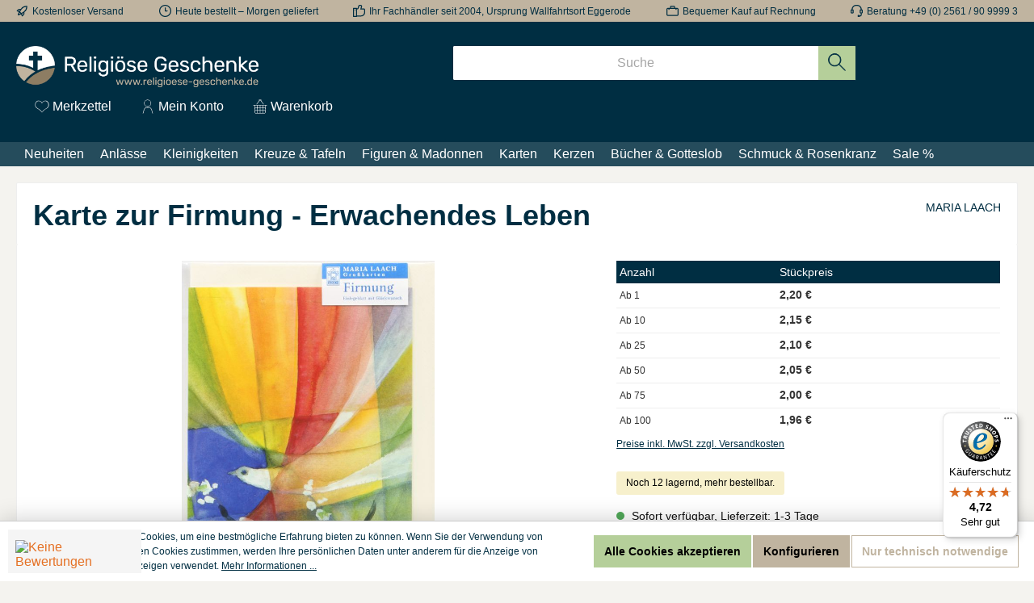

--- FILE ---
content_type: text/html; charset=UTF-8
request_url: https://www.religioese-geschenke.de/karte-zur-firmung-erwachendes-leben.html
body_size: 74684
content:

<!DOCTYPE html>

<html lang="de-DE"
      itemscope="itemscope"
      itemtype="https://schema.org/WebPage">

                                
    <head>
        		                              <meta charset="utf-8">
            
                <meta name="viewport"
          content="width=device-width, initial-scale=1.0, maximum-scale=1.0, user-scalable=0">

                                <meta name="author"
                      content="">
                <meta name="robots"
                      content="index,follow">
                <meta name="revisit-after"
                      content="15 days">
                <meta name="keywords"
                      content="">
                <meta name="description"
                      content="Karte zur Firmung - Erwachendes Leben, Glückwunschkarte zurÂ Firmung, Doppelkarte mit weißem Kuvert, Format: 10,4 x 14,8 cm, Einlegeblatt mit Segenswunsch, Kein Text auf der Innen ...">
            

    
    
    
                <meta property="og:type"
          content="product">
    <meta property="og:site_name"
          content="Religioese Geschenke: christliche Geschenke günstig online kaufen">
    <meta property="og:url"
          content="https://www.religioese-geschenke.de/detail/fb96fcadd58a47ca865b95cac160c4aa">
    <meta property="og:title"
          content="Karte zur Firmung - Erwachendes Leben | WWK265">

    <meta property="og:description"
          content="Karte zur Firmung - Erwachendes Leben, Glückwunschkarte zurÂ Firmung, Doppelkarte mit weißem Kuvert, Format: 10,4 x 14,8 cm, Einlegeblatt mit Segenswunsch, Kein Text auf der Innen ...">
    <meta property="og:image"
          content="https://www.religioese-geschenke.de/media/83/ed/ca/1694603730/314237_Product.jpg?ts=1694603730">

            <meta property="product:brand"
              content="MARIA LAACH">
    
                        <meta property="product:price:amount"
          content="1.96">
    <meta property="product:price:currency"
          content="EUR">
    <meta property="product:product_link"
          content="https://www.religioese-geschenke.de/detail/fb96fcadd58a47ca865b95cac160c4aa">

    <meta name="twitter:card"
          content="product">
    <meta name="twitter:site"
          content="Religioese Geschenke: christliche Geschenke günstig online kaufen">
    <meta name="twitter:title"
          content="Karte zur Firmung - Erwachendes Leben | WWK265">
    <meta name="twitter:description"
          content="Karte zur Firmung - Erwachendes Leben, Glückwunschkarte zurÂ Firmung, Doppelkarte mit weißem Kuvert, Format: 10,4 x 14,8 cm, Einlegeblatt mit Segenswunsch, Kein Text auf der Innen ...">
    <meta name="twitter:image"
          content="https://www.religioese-geschenke.de/media/83/ed/ca/1694603730/314237_Product.jpg?ts=1694603730">

                            <meta itemprop="copyrightHolder"
                      content="Religioese Geschenke: christliche Geschenke günstig online kaufen">
                <meta itemprop="copyrightYear"
                      content="">
                <meta itemprop="isFamilyFriendly"
                      content="true">
                <meta itemprop="image"
                      content="https://www.religioese-geschenke.de/media/00/c4/25/1715772675/Religiose-Geschenke_RGB.png?ts=1715772675">
            
                                            <meta name="theme-color"
                      content="#F4F3EF">
                            
                                                
          <script>
      if (window.DooFinderScriptLoaded != true) {
        window.DooFinderScriptLoaded = true;

        let styleLink = document.createElement("link");
        styleLink.href = "https://www.religioese-geschenke.de/bundles/doofinder/css/doofinder.css?1765975220";
        styleLink.rel = "stylesheet";
        document.head.appendChild(styleLink);

        let script = document.createElement("script");
        script.src = "https://eu1-config.doofinder.com/2.x/8a75b93f-e03b-4d27-aa3e-ce9cdfdc8ca1.js";
        script.async = true;
        document.head.appendChild(script);

        let addToCartScript = document.createElement("script");
        addToCartScript.innerHTML = `
            class DoofinderAddToCartError extends Error {
    constructor(reason, status = "") {
      const message = "Error adding an item to the cart. Reason: " + reason + ". Status code: " + status;
      super(message);
      this.name = "DoofinderAddToCartError";
    }
  }

  document.addEventListener('doofinder.cart.add', async function(event) {
    const product = event.detail;
    const statusPromise = product.statusPromise;
    let isGroupLeader = product.grouping_id && product.grouping_id === product.item_id && product.group_leader;
    if(product.modifiable || isGroupLeader){
      //It's a configurable product, redirect to the product page to let the user configure the product
      statusPromise.reject(new DoofinderAddToCartError("It's a configurable product", 200));
      location.href = product.link;
      return;
    }

    const csrfTokenInput = document.querySelector('.product-info input[name="_csrf_token"]');

    let formData = new FormData();
    let productId = product.shopware_id;

    if (null !== csrfTokenInput && '' !== csrfTokenInput.value) {
      formData.append('_csrf_token', csrfTokenInput.value);
    }

    formData.append('redirectTo', 'frontend.cart.offcanvas');
    formData.append('lineItems[id][id]', productId);
    formData.append('lineItems[id][type]', 'product');
    formData.append('lineItems[id][referencedId]', productId);
    formData.append('lineItems[id][quantity]', 1);
    formData.append('lineItems[id][stackable]', 1);
    formData.append('lineItems[id][removable]', 1);

    let addItemUrl = '/checkout/line-item/add';

    instances = window.PluginManager.getPluginInstances("OffCanvasCart")
    if (instances.length > 0 && instances.some(i => typeof i.openOffCanvas === 'function')) {
      instances.forEach(i => typeof i.openOffCanvas === 'function' && i.openOffCanvas(addItemUrl, formData, () => {
        statusPromise.resolve("The item has been successfully added to the cart.");
      }))
    } else {
      let accessKey = 'SWSCY1NLCERYEWSYEMRTZVVJOQ';

      let headers = {
        'Accept': 'application/json',
        'Content-Type': 'application/json',
        'sw-access-key': accessKey,
      };
      let contextResult = await fetch("/store-api/context",
        {
          method: "GET",
          headers: headers
        }
      ).catch(error =>
        statusPromise.reject(new DoofinderAddToCartError("Couldn't fetch context", 200))
      );
      let context = await contextResult.json();
      let token = context.token;

      headers = {
        'sw-access-key': accessKey,
        'sw-context-token': token
      };
      let cartResult = await fetch(addItemUrl,
        {
          method: "POST",
          headers: headers,
          body: formData
        }
      ).catch(error =>
        statusPromise.reject(new DoofinderAddToCartError("Couldn't add line item to cart", 200))
      );
      let cart = await cartResult.json();
      statusPromise.resolve("The item has been successfully added to the cart.");
    }
  });


        `;
        document.head.appendChild(addToCartScript);

        let currency = 'EUR';
        (function(w, k) {w[k] = window[k] || function () { (window[k].q = window[k].q || []).push(arguments) }})(window, "doofinderApp");
        if (currency !== '') {
          doofinderApp("config", "currency", currency);
        }
      }
    </script>
  

	




    
        
                    <link rel="shortcut icon"
                  href="https://www.religioese-geschenke.de/media/12/2f/8b/1740741562/rg_symbol_(1).png?ts=1740741562">
        
                                <link rel="apple-touch-icon"
                  href="https://www.religioese-geschenke.de/media/31/52/05/1711627224/rg_symbol.png?ts=1740741530">
                    
            
    
    <link rel="canonical" href="https://www.religioese-geschenke.de/detail/fb96fcadd58a47ca865b95cac160c4aa">

                    <title itemprop="name">Karte zur Firmung - Erwachendes Leben | WWK265</title>
        
        		                                                                <link rel="stylesheet"
                      href="https://www.religioese-geschenke.de/theme/693e829b6d18b0b4bf7ff3cef5651dbf/css/all.css?1768210455">
                                    

	





        
        
    
            <!-- Custom css code -->
    <style>.twt-usp-bar.is-footer{
display:none;
}
.navigation-flyout-categories.is-level-2{
display: none;
}

.twt-product-detail-manufacturernumber-label{
display: none;
}

.twt-product-detail-manufacturernumber{
display: none;
}

.product-detail-manufacturer-link{
display: none;
}</style>
    
                        <script>
        window.features = {"V6_5_0_0":true,"v6.5.0.0":true,"V6_6_0_0":true,"v6.6.0.0":true,"V6_7_0_0":false,"v6.7.0.0":false,"DISABLE_VUE_COMPAT":false,"disable.vue.compat":false,"ACCESSIBILITY_TWEAKS":false,"accessibility.tweaks":false,"ADMIN_VITE":false,"admin.vite":false,"TELEMETRY_METRICS":false,"telemetry.metrics":false,"CACHE_REWORK":false,"cache.rework":false};
    </script>
        
                        <!-- WbmTagManagerAnalytics Head Snippet Start -->
                <script type="text/javascript">
        var _paq = window._paq || [];
    var ironMatomoDataLayer = {
        'matomoUrl': "https://stats.lumundi.de/",
        'matomoScript': "matomo.js",
        'siteId': "1",
        'cookieDomain': "",
        'startTracking': "3",
        'cookieName': "",
        'cookieValue': "",
        'cookieValueAsRegex': "",
        'requireCookieConsent': "",
        'conversionFirstReferrer': "",
        'track': [],
        'trackLast': [],
    };
                    ironMatomoDataLayer.track.push(['setDocumentTitle', document.domain + "/" + document.title]);
                        
    ironMatomoDataLayer.track.push(['setEcommerceView',"WWK265","Karte zur Firmung - Erwachendes Leben","",2.20]);
            ironMatomoDataLayer.trackLast.push(['trackPageView']);
    ironMatomoDataLayer.trackLast.push(['enableLinkTracking']);
    ironMatomoDataLayer.trackLast.push(['setTrackerUrl', ironMatomoDataLayer.matomoUrl + 'matomo.php']);
    ironMatomoDataLayer.trackLast.push(['setSiteId', ironMatomoDataLayer.siteId]);
    </script>
                                      
                <script>
            window.dataLayer = window.dataLayer || [];
            function gtag() { dataLayer.push(arguments); }
            gtag('consent', 'default', {
                'ad_user_data': 'denied',
                'ad_storage': 'denied',
                'ad_personalization': 'denied',
                'analytics_storage': 'denied'
            });
        </script>
    

          <script>
      if (window.DooFinderScriptLoaded != true) {
        window.DooFinderScriptLoaded = true;

        let styleLink = document.createElement("link");
        styleLink.href = "https://www.religioese-geschenke.de/bundles/doofinder/css/doofinder.css?1765975220";
        styleLink.rel = "stylesheet";
        document.head.appendChild(styleLink);

        let script = document.createElement("script");
        script.src = "https://eu1-config.doofinder.com/2.x/8a75b93f-e03b-4d27-aa3e-ce9cdfdc8ca1.js";
        script.async = true;
        document.head.appendChild(script);

        let addToCartScript = document.createElement("script");
        addToCartScript.innerHTML = `
            class DoofinderAddToCartError extends Error {
    constructor(reason, status = "") {
      const message = "Error adding an item to the cart. Reason: " + reason + ". Status code: " + status;
      super(message);
      this.name = "DoofinderAddToCartError";
    }
  }

  document.addEventListener('doofinder.cart.add', async function(event) {
    const product = event.detail;
    const statusPromise = product.statusPromise;
    let isGroupLeader = product.grouping_id && product.grouping_id === product.item_id && product.group_leader;
    if(product.modifiable || isGroupLeader){
      //It's a configurable product, redirect to the product page to let the user configure the product
      statusPromise.reject(new DoofinderAddToCartError("It's a configurable product", 200));
      location.href = product.link;
      return;
    }

    const csrfTokenInput = document.querySelector('.product-info input[name="_csrf_token"]');

    let formData = new FormData();
    let productId = product.shopware_id;

    if (null !== csrfTokenInput && '' !== csrfTokenInput.value) {
      formData.append('_csrf_token', csrfTokenInput.value);
    }

    formData.append('redirectTo', 'frontend.cart.offcanvas');
    formData.append('lineItems[id][id]', productId);
    formData.append('lineItems[id][type]', 'product');
    formData.append('lineItems[id][referencedId]', productId);
    formData.append('lineItems[id][quantity]', 1);
    formData.append('lineItems[id][stackable]', 1);
    formData.append('lineItems[id][removable]', 1);

    let addItemUrl = '/checkout/line-item/add';

    instances = window.PluginManager.getPluginInstances("OffCanvasCart")
    if (instances.length > 0 && instances.some(i => typeof i.openOffCanvas === 'function')) {
      instances.forEach(i => typeof i.openOffCanvas === 'function' && i.openOffCanvas(addItemUrl, formData, () => {
        statusPromise.resolve("The item has been successfully added to the cart.");
      }))
    } else {
      let accessKey = 'SWSCY1NLCERYEWSYEMRTZVVJOQ';

      let headers = {
        'Accept': 'application/json',
        'Content-Type': 'application/json',
        'sw-access-key': accessKey,
      };
      let contextResult = await fetch("/store-api/context",
        {
          method: "GET",
          headers: headers
        }
      ).catch(error =>
        statusPromise.reject(new DoofinderAddToCartError("Couldn't fetch context", 200))
      );
      let context = await contextResult.json();
      let token = context.token;

      headers = {
        'sw-access-key': accessKey,
        'sw-context-token': token
      };
      let cartResult = await fetch(addItemUrl,
        {
          method: "POST",
          headers: headers,
          body: formData
        }
      ).catch(error =>
        statusPromise.reject(new DoofinderAddToCartError("Couldn't add line item to cart", 200))
      );
      let cart = await cartResult.json();
      statusPromise.resolve("The item has been successfully added to the cart.");
    }
  });


        `;
        document.head.appendChild(addToCartScript);

        let currency = 'EUR';
        (function(w, k) {w[k] = window[k] || function () { (window[k].q = window[k].q || []).push(arguments) }})(window, "doofinderApp");
        if (currency !== '') {
          doofinderApp("config", "currency", currency);
        }
      }
    </script>
          

    


            
    
    <script>
        UpwaveCustomCodeState = {
            shop: {
                controllerAction: "product-index",
            },
            config: [
                                                                                                                                                                                                                                                                                                                                                                                                                                                                                                                                                                                                                                                                                                                                                                                                                                                                                                                                                                                                                                                                                                                                                                                            ]
        }
    </script>
                                                                                                                                                                                                                                                                                                                                                                                                                    

            <script id="wbmTagMangerDefine" type="text/javascript">
            let gtmIsTrackingProductClicks = Boolean(1),
                gtmIsTrackingAddToWishlistClicks = Boolean(),
                gtmContainerId = 'GTM-K4NQN6',
                hasSWConsentSupport = Boolean(1);
            window.wbmScriptIsSet = false;
            window.dataLayer = window.dataLayer || [];
            window.dataLayer.push({"event":"user","id":null});
        </script>

        <script id="wbmTagMangerDataLayer" type="text/javascript">
            window.dataLayer.push({ ecommerce: null });
            window.dataLayer.push({"google_tag_params":{"ecomm_prodid":"WWK265","ecomm_pagetype":"product"}});

            
                

            
            let onEventDataLayer = JSON.parse('[{"event":"view_item","ecommerce":{"value":2.2,"items":[{"item_category":"201_Karten","price":2.2,"item_brand":"MARIA LAACH","item_id":"WWK265","item_name":"Karte zur Firmung - Erwachendes Leben","item_variant":""}],"currency":"EUR"}}]');
                    </script>    
                        <script id="wbmTagManger" type="text/javascript" >
                function getCookie(name) {
                    var cookieMatch = document.cookie.match(name + '=(.*?)(;|$)');
                    return cookieMatch && decodeURI(cookieMatch[1]);
                }

                let gtmCookieSet = getCookie('wbm-tagmanager-enabled');
                
                let googleTag = function(w,d,s,l,i){w[l]=w[l]||[];w[l].push({'gtm.start':new Date().getTime(),event:'gtm.js'});var f=d.getElementsByTagName(s)[0],j=d.createElement(s),dl=l!='dataLayer'?'&l='+l:'';j.async=true;j.src='https://www.googletagmanager.com/gtm.js?id='+i+dl+'';f.parentNode.insertBefore(j,f);};
                

                if (hasSWConsentSupport && gtmCookieSet === null) {
                    window.wbmGoogleTagmanagerId = gtmContainerId;
                    window.wbmScriptIsSet = false;
                    window.googleTag = googleTag;
                } else {
                    window.wbmScriptIsSet = true;
                    googleTag(window, document, 'script', 'dataLayer', gtmContainerId);
                    googleTag = null;

                    window.dataLayer = window.dataLayer || [];
                    function gtag() { dataLayer.push(arguments); }

                    if (hasSWConsentSupport) {
                        (() => {
                            const analyticsStorageEnabled = document.cookie.split(';').some((item) => item.trim().includes('google-analytics-enabled=1'));
                            const adsEnabled = document.cookie.split(';').some((item) => item.trim().includes('google-ads-enabled=1'));

                            gtag('consent', 'update', {
                                'ad_storage': adsEnabled ? 'granted' : 'denied',
                                'ad_user_data': adsEnabled ? 'granted' : 'denied',
                                'ad_personalization': adsEnabled ? 'granted' : 'denied',
                                'analytics_storage': analyticsStorageEnabled ? 'granted' : 'denied'
                            });
                        })();
                    }
                }

                
            </script><!-- WbmTagManagerAnalytics Head Snippet End -->
            

                
                            
            <script type="text/javascript"
                                src='https://www.google.com/recaptcha/api.js?render=6LeWVjIpAAAAAPNpXR38udb-siLD4npfyHnfeJao'
                defer></script>
        <script>
                                        window.googleReCaptchaV3Active = true;
                    </script>
            
                    

            <script>
            window.diztechContextToken = "ChW093rwOLBbAbMqFZxCAf0LGgtKLzlc"
            window.diztechAccessToken = "SWSCY1NLCERYEWSYEMRTZVVJOQ"
            window.diztechStoreApiUrl = "https://www.religioese-geschenke.de"
        </script>
    
                                    <script>
                    window.useDefaultCookieConsent = true;
                </script>
                    
                                <script>
                window.activeNavigationId = '018a8e32f5a978a9b2e310c96ae3236f';
                window.router = {
                    'frontend.cart.offcanvas': '/checkout/offcanvas',
                    'frontend.cookie.offcanvas': '/cookie/offcanvas',
                    'frontend.checkout.finish.page': '/checkout/finish',
                    'frontend.checkout.info': '/widgets/checkout/info',
                    'frontend.menu.offcanvas': '/widgets/menu/offcanvas',
                    'frontend.cms.page': '/widgets/cms',
                    'frontend.cms.navigation.page': '/widgets/cms/navigation',
                    'frontend.account.addressbook': '/widgets/account/address-book',
                    'frontend.country.country-data': '/country/country-state-data',
                    'frontend.app-system.generate-token': '/app-system/Placeholder/generate-token',
                    };
                window.salesChannelId = '018b6c232ec4729f9813dd57cf7899f7';
            </script>
        
                                <script>
                
                window.breakpoints = {"xs":0,"sm":576,"md":768,"lg":992,"xl":1200,"xxl":1400};
            </script>
        
                                    <script>
                    window.customerLoggedInState = 0;

                    window.wishlistEnabled = 1;
                </script>
                    
                			<script src="https://www.religioese-geschenke.de/theme/018bc92ace1971c3915696d416a82c99/assets/js/jquery-3.5.1.slim.min.js?1768210455"></script>
	
		        

                            <script>
                window.themeAssetsPublicPath = 'https://www.religioese-geschenke.de/theme/018bc92ace1971c3915696d416a82c99/assets/';
            </script>
        
                                                            <script>
                        window.themeJsPublicPath = 'https://www.religioese-geschenke.de/theme/693e829b6d18b0b4bf7ff3cef5651dbf/js/';
                    </script>
                                            <script type="text/javascript" src="https://www.religioese-geschenke.de/theme/693e829b6d18b0b4bf7ff3cef5651dbf/js/storefront/storefront.js?1768210455" defer></script>
                                            <script type="text/javascript" src="https://www.religioese-geschenke.de/theme/693e829b6d18b0b4bf7ff3cef5651dbf/js/swag-pay-pal/swag-pay-pal.js?1768210455" defer></script>
                                            <script type="text/javascript" src="https://www.religioese-geschenke.de/theme/693e829b6d18b0b4bf7ff3cef5651dbf/js/swag-amazon-pay/swag-amazon-pay.js?1768210455" defer></script>
                                            <script type="text/javascript" src="https://www.religioese-geschenke.de/theme/693e829b6d18b0b4bf7ff3cef5651dbf/js/newsletter-sendinblue/newsletter-sendinblue.js?1768210455" defer></script>
                                            <script type="text/javascript" src="https://www.religioese-geschenke.de/theme/693e829b6d18b0b4bf7ff3cef5651dbf/js/atl-product-configurator/atl-product-configurator.js?1768210455" defer></script>
                                            <script type="text/javascript" src="https://www.religioese-geschenke.de/theme/693e829b6d18b0b4bf7ff3cef5651dbf/js/iron-matomo/iron-matomo.js?1768210455" defer></script>
                                            <script type="text/javascript" src="https://www.religioese-geschenke.de/theme/693e829b6d18b0b4bf7ff3cef5651dbf/js/shop-studio-pixel-your-shop/shop-studio-pixel-your-shop.js?1768210455" defer></script>
                                            <script type="text/javascript" src="https://www.religioese-geschenke.de/theme/693e829b6d18b0b4bf7ff3cef5651dbf/js/upwave-custom-code/upwave-custom-code.js?1768210455" defer></script>
                                            <script type="text/javascript" src="https://www.religioese-geschenke.de/theme/693e829b6d18b0b4bf7ff3cef5651dbf/js/cbax-modul-analytics/cbax-modul-analytics.js?1768210455" defer></script>
                                            <script type="text/javascript" src="https://www.religioese-geschenke.de/theme/693e829b6d18b0b4bf7ff3cef5651dbf/js/blmedia-product-slider/blmedia-product-slider.js?1768210455" defer></script>
                                            <script type="text/javascript" src="https://www.religioese-geschenke.de/theme/693e829b6d18b0b4bf7ff3cef5651dbf/js/esmx-google-customer-reviews/esmx-google-customer-reviews.js?1768210455" defer></script>
                                            <script type="text/javascript" src="https://www.religioese-geschenke.de/theme/693e829b6d18b0b4bf7ff3cef5651dbf/js/blmedia-p-l-z-complete/blmedia-p-l-z-complete.js?1768210455" defer></script>
                                            <script type="text/javascript" src="https://www.religioese-geschenke.de/theme/693e829b6d18b0b4bf7ff3cef5651dbf/js/blmedia-marketing-packages/blmedia-marketing-packages.js?1768210455" defer></script>
                                            <script type="text/javascript" src="https://www.religioese-geschenke.de/theme/693e829b6d18b0b4bf7ff3cef5651dbf/js/wbm-tag-manager-analytics/wbm-tag-manager-analytics.js?1768210455" defer></script>
                                            <script type="text/javascript" src="https://www.religioese-geschenke.de/theme/693e829b6d18b0b4bf7ff3cef5651dbf/js/blmedia-category-card-slider/blmedia-category-card-slider.js?1768210455" defer></script>
                                            <script type="text/javascript" src="https://www.religioese-geschenke.de/theme/693e829b6d18b0b4bf7ff3cef5651dbf/js/diztech-notification/diztech-notification.js?1768210455" defer></script>
                                            <script type="text/javascript" src="https://www.religioese-geschenke.de/theme/693e829b6d18b0b4bf7ff3cef5651dbf/js/atl-wishlist-manager/atl-wishlist-manager.js?1768210455" defer></script>
                                            <script type="text/javascript" src="https://www.religioese-geschenke.de/theme/693e829b6d18b0b4bf7ff3cef5651dbf/js/doo-finder/doo-finder.js?1768210455" defer></script>
                                            <script type="text/javascript" src="https://www.religioese-geschenke.de/theme/693e829b6d18b0b4bf7ff3cef5651dbf/js/trusted-shops-easy-integration-s6/trusted-shops-easy-integration-s6.js?1768210455" defer></script>
                                            <script type="text/javascript" src="https://www.religioese-geschenke.de/theme/693e829b6d18b0b4bf7ff3cef5651dbf/js/tcinn-theme-ware-bike/tcinn-theme-ware-bike.js?1768210455" defer></script>
                                            <script type="text/javascript" src="https://www.religioese-geschenke.de/theme/693e829b6d18b0b4bf7ff3cef5651dbf/js/religioese-geschenke/religioese-geschenke.js?1768210455" defer></script>
                                                        

    
    
        </head>

        
                
        <body class="is-ctl-product is-act-index themeware twt-bike twt-header-type-1 twt-full-width-boxed twt-is-cms-product-detail twt-cms-styling">

                            
    
    
            <div class="skip-to-content bg-primary-subtle text-primary-emphasis visually-hidden-focusable overflow-hidden">
            <div class="container d-flex justify-content-center">
                                                                                        <a href="#content-main" class="skip-to-content-link d-inline-flex text-decoration-underline m-1 p-2 fw-bold gap-2">
                                Zum Hauptinhalt springen
                            </a>
                                            
                                                                        <a href="#header-main-search-input" class="skip-to-content-link d-inline-flex text-decoration-underline m-1 p-2 fw-bold gap-2 d-none d-sm-block">
                                Zur Suche springen
                            </a>
                                            
                                                                        <a href="#main-navigation-menu" class="skip-to-content-link d-inline-flex text-decoration-underline m-1 p-2 fw-bold gap-2 d-none d-lg-block">
                                Zur Hauptnavigation springen
                            </a>
                                                                        </div>
        </div>
        
    	
    																																																																																																																																																																																																																																																																																																																																																																																																																																													    
						                                <noscript>
                <iframe src="https://www.googletagmanager.com/ns.html?id=GTM-K4NQN6"
                        height="0"
                        width="0"
                        style="display:none;visibility:hidden"
                        title="Google Tagmanager">

                </iframe>
            </noscript>
            
                    <noscript class="noscript-main">
                
    <div role="alert"
                  class="alert alert-info alert-has-icon">
                                                                        
                                                        
        
        
        
                                    
                <span class="icon icon-info" aria-hidden="true">
                                        <svg xmlns="http://www.w3.org/2000/svg" xmlns:xlink="http://www.w3.org/1999/xlink" width="24" height="24" viewBox="0 0 24 24"><defs><path d="M12 7c.5523 0 1 .4477 1 1s-.4477 1-1 1-1-.4477-1-1 .4477-1 1-1zm1 9c0 .5523-.4477 1-1 1s-1-.4477-1-1v-5c0-.5523.4477-1 1-1s1 .4477 1 1v5zm11-4c0 6.6274-5.3726 12-12 12S0 18.6274 0 12 5.3726 0 12 0s12 5.3726 12 12zM12 2C6.4772 2 2 6.4772 2 12s4.4772 10 10 10 10-4.4772 10-10S17.5228 2 12 2z" id="icons-default-info" /></defs><use xlink:href="#icons-default-info" fill="#758CA3" fill-rule="evenodd" /></svg>
                    </span>
    

                                                        
                                    
                    <div class="alert-content-container">
                                                    
                                                        <div class="alert-content">                                                    Um unseren Shop in vollem Umfang nutzen zu können, empfehlen wir Ihnen Javascript in Ihrem Browser zu aktivieren.
                                                                </div>                
                                                                </div>
            </div>
            </noscript>
        

            
    

        		
				





	 					
	
	


	
	
	
	
	


	
	<section id="twt-usp-bar"			 class="twt-usp-bar is-header is-small layout-1 top"
			 data-twt-usp-bar-position="1"			 data-twt-usp-bar-usps="5"
	>

					<div class="twt-usp-bar-container">
				<div class="twt-usp-bar-items">
					





 



                            
            
                
                                    <div class="twt-usp-bar-item twt-usp-1 item-1">
                    <div class="item-icon">
                                                
	    
        
        
        
                                    
                <span class="icon icon-rocket" aria-hidden="true">
                                        <svg xmlns="http://www.w3.org/2000/svg" xmlns:xlink="http://www.w3.org/1999/xlink" width="24" height="24" viewBox="0 0 24 24"><defs><path d="M5.2213 14.4042a12.7324 12.7324 0 0 0-3.4638-1.434c-.7541-.1886-1.0142-1.1277-.4646-1.6773l1.8284-1.8284A5 5 0 0 1 6.657 8h2.47l.47-.6462A13 13 0 0 1 20.1107 2H21c.5523 0 1 .4477 1 1v.8893a13 13 0 0 1-5.3538 10.5136l-.4355.3167.2102.8407a5 5 0 0 1-1.3152 4.7482l-2.3986 2.3986c-.5496.5496-1.4887.2895-1.6772-.4646a12.7324 12.7324 0 0 0-1.434-3.4638 41.8718 41.8718 0 0 1-5.2797 2.17c-.7817.2606-1.5255-.4832-1.2649-1.265a41.8718 41.8718 0 0 1 2.17-5.2795zm.9287-1.7747A41.8718 41.8718 0 0 1 7.7358 10h-1.079a3 3 0 0 0-2.1213.8787l-.661.661c.794.2997 1.5546.665 2.2755 1.0898zm8.309 3.33a41.8717 41.8717 0 0 1-3.0885 1.8905 14.7187 14.7187 0 0 1 1.0897 2.2755l1.2313-1.2312a3 3 0 0 0 .789-2.849l-.0214-.0858zm-4.2242.2328a39.8717 39.8717 0 0 0 4.292-2.721l.943-.6859a11 11 0 0 0 4.5296-8.7848A11 11 0 0 0 11.2146 8.53l-.686.9432a39.8717 39.8717 0 0 0-2.721 4.2919 14.762 14.762 0 0 1 2.4272 2.4271zm-1.8172.936a12.7602 12.7602 0 0 0-1.5459-1.5459c-.4347.9-.8358 1.8167-1.202 2.748a39.8718 39.8718 0 0 0 2.7479-1.2021z" id="icons-default-rocket" /></defs><use xlink:href="#icons-default-rocket" fill="#758CA3" fill-rule="evenodd" /></svg>
                    </span>
    

    	                    </div>
                    <div class="item-label">
                        <div class="item-title"><a href="https://www.religioese-geschenke.de/versandkosten/">Kostenloser Versand</a></div>
                                            </div>
                </div>
                    
    
                
                                    <div class="twt-usp-bar-item twt-usp-2 item-2">
                    <div class="item-icon">
                                                
	    
        
        
        
                                    
                <span class="icon icon-clock" aria-hidden="true">
                                        <svg xmlns="http://www.w3.org/2000/svg" xmlns:xlink="http://www.w3.org/1999/xlink" width="24" height="24" viewBox="0 0 24 24"><defs><path d="M13 11V6c0-.5523-.4477-1-1-1s-1 .4477-1 1v6c0 .5523.4477 1 1 1h4c.5523 0 1-.4477 1-1s-.4477-1-1-1h-3zm-1 13C5.3726 24 0 18.6274 0 12S5.3726 0 12 0s12 5.3726 12 12-5.3726 12-12 12zm0-2c5.5228 0 10-4.4772 10-10S17.5228 2 12 2 2 6.4772 2 12s4.4772 10 10 10z" id="icons-default-clock" /></defs><use xlink:href="#icons-default-clock" fill="#758CA3" fill-rule="evenodd" /></svg>
                    </span>
    

    	                    </div>
                    <div class="item-label">
                        <div class="item-title">Heute bestellt – Morgen geliefert</div>
                                            </div>
                </div>
                    
    
                
                                    <div class="twt-usp-bar-item twt-usp-3 item-3">
                    <div class="item-icon">
                                                
	    
        
        
        
                                    
                <span class="icon icon-thumb-up" aria-hidden="true">
                                        <svg xmlns="http://www.w3.org/2000/svg" xmlns:xlink="http://www.w3.org/1999/xlink" width="24" height="24" viewBox="0 0 24 24"><defs><path d="M4 9c.5523 0 1 .4477 1 1s-.4477 1-1 1-1-.4477-1-1 .4477-1 1-1zm4-2h.2457a1 1 0 0 0 .9615-.7253l1.1711-4.0989A3 3 0 0 1 13.263 0h1.76c1.6568 0 3 1.3431 3 3a3 3 0 0 1-.1155.8242L17 7h4c1.6569 0 3 1.3431 3 3v5c0 4.4183-3.5817 8-8 8H8c0 .5523-.4477 1-1 1H1c-.5523 0-1-.4477-1-1V7c0-.5523.4477-1 1-1h6c.5523 0 1 .4477 1 1zM6 8H2v14h4V8zm2 1v12h8c3.3137 0 6-2.6863 6-6v-5c0-.5523-.4477-1-1-1h-6.6515l1.6358-5.7253A1 1 0 0 0 16.0228 3c0-.5523-.4477-1-1-1H13.263a1 1 0 0 0-.9615.7253l-1.1711 4.0989A3 3 0 0 1 8.2457 9H8z" id="icons-default-thumb-up" /></defs><use xlink:href="#icons-default-thumb-up" fill="#758CA3" fill-rule="evenodd" /></svg>
                    </span>
    

    	                    </div>
                    <div class="item-label">
                        <div class="item-title"><a href="https://www.religioese-geschenke.de/ueber-uns/geschichte/">Ihr Fachhändler seit 2004, Ursprung Wallfahrtsort Eggerode</a></div>
                                            </div>
                </div>
                    
    
                
                                    <div class="twt-usp-bar-item twt-usp-4 item-4">
                    <div class="item-icon">
                                                
	    
        
        
        
                                    
                <span class="icon icon-briefcase" aria-hidden="true">
                                        <svg xmlns="http://www.w3.org/2000/svg" xmlns:xlink="http://www.w3.org/1999/xlink" width="24" height="24" viewBox="0 0 24 24"><defs><path d="M20 8v1c0 .5523-.4477 1-1 1s-1-.4477-1-1V8H6v1c0 .5523-.4477 1-1 1s-1-.4477-1-1V8H3c-.5523 0-1 .4477-1 1v10c0 .5523.4477 1 1 1h18c.5523 0 1-.4477 1-1V9c0-.5523-.4477-1-1-1h-1zM7 6V4c0-1.1046.8954-2 2-2h6c1.1046 0 2 .8954 2 2v2h4c1.6569 0 3 1.3431 3 3v10c0 1.6569-1.3431 3-3 3H3c-1.6569 0-3-1.3431-3-3V9c0-1.6569 1.3431-3 3-3h4zm2 0h6V4H9v2z" id="icons-default-briefcase" /></defs><use xlink:href="#icons-default-briefcase" fill="#758CA3" fill-rule="evenodd" /></svg>
                    </span>
    

    	                    </div>
                    <div class="item-label">
                        <div class="item-title"><a href="https://www.religioese-geschenke.de/zahlweise/">Bequemer Kauf auf Rechnung</a></div>
                                            </div>
                </div>
                    
    
                
                                    <div class="twt-usp-bar-item twt-usp-5 item-5">
                    <div class="item-icon">
                                                
	    
        
        
        
                                    
                <span class="icon icon-headset" aria-hidden="true">
                                        <svg xmlns="http://www.w3.org/2000/svg" xmlns:xlink="http://www.w3.org/1999/xlink" width="24" height="24" viewBox="0 0 24 24"><defs><path d="M2 11v4h2v-4H2zm20-2c1.1046 0 2 .8954 2 2v4c0 1.1046-.8954 2-2 2v3c0 1.6569-1.3431 3-3 3h-1c0 .5523-.4477 1-1 1h-2c-.5523 0-1-.4477-1-1v-2c0-.5523.4477-1 1-1h2c.5523 0 1 .4477 1 1h1c.5523 0 1-.4477 1-1v-3c-1.1046 0-2-.8954-2-2v-4c0-1.1046.8954-2 2-2 0-3.866-3.134-7-7-7h-2C7.134 2 4 5.134 4 9c1.1046 0 2 .8954 2 2v4c0 1.1046-.8954 2-2 2H2c-1.1046 0-2-.8954-2-2v-4c0-1.1046.8954-2 2-2 0-4.9706 4.0294-9 9-9h2c4.9706 0 9 4.0294 9 9zm-2 2v4h2v-4h-2z" id="icons-default-headset" /></defs><use xlink:href="#icons-default-headset" fill="#758CA3" fill-rule="evenodd" /></svg>
                    </span>
    

    	                    </div>
                    <div class="item-label">
                        <div class="item-title"><a href="https://www.religioese-geschenke.de/kontaktformular/">Beratung +49 (0) 2561 / 90 9999 3</a></div>
                                            </div>
                </div>
                    
    
        				</div>

																
															</div>
		
	</section>
	
		                
            <header class="header-main">
                                    <div class="container">
                            			
	
    					        <div class="row align-items-center header-row">
                            <div class="col-12 col-lg-auto header-logo-col">
                        <div class="header-logo-main">
                      <a class="header-logo-main-link"
               href="/"
               title="Zur Startseite gehen">
                				                    <picture class="header-logo-picture">
                                                                            
                                                                            
                                                                                    <img src="https://www.religioese-geschenke.de/media/00/c4/25/1715772675/Religiose-Geschenke_RGB.png?ts=1715772675"
                                     alt="Zur Startseite gehen"
                                     class="img-fluid header-logo-main-img">
                                                                        </picture>
                
	
					
		            </a>
        

          <script>
      if (window.DooFinderScriptLoaded != true) {
        window.DooFinderScriptLoaded = true;

        let styleLink = document.createElement("link");
        styleLink.href = "https://www.religioese-geschenke.de/bundles/doofinder/css/doofinder.css?1765975220";
        styleLink.rel = "stylesheet";
        document.head.appendChild(styleLink);

        let script = document.createElement("script");
        script.src = "https://eu1-config.doofinder.com/2.x/8a75b93f-e03b-4d27-aa3e-ce9cdfdc8ca1.js";
        script.async = true;
        document.head.appendChild(script);

        let addToCartScript = document.createElement("script");
        addToCartScript.innerHTML = `
            class DoofinderAddToCartError extends Error {
    constructor(reason, status = "") {
      const message = "Error adding an item to the cart. Reason: " + reason + ". Status code: " + status;
      super(message);
      this.name = "DoofinderAddToCartError";
    }
  }

  document.addEventListener('doofinder.cart.add', async function(event) {
    const product = event.detail;
    const statusPromise = product.statusPromise;
    let isGroupLeader = product.grouping_id && product.grouping_id === product.item_id && product.group_leader;
    if(product.modifiable || isGroupLeader){
      //It's a configurable product, redirect to the product page to let the user configure the product
      statusPromise.reject(new DoofinderAddToCartError("It's a configurable product", 200));
      location.href = product.link;
      return;
    }

    const csrfTokenInput = document.querySelector('.product-info input[name="_csrf_token"]');

    let formData = new FormData();
    let productId = product.shopware_id;

    if (null !== csrfTokenInput && '' !== csrfTokenInput.value) {
      formData.append('_csrf_token', csrfTokenInput.value);
    }

    formData.append('redirectTo', 'frontend.cart.offcanvas');
    formData.append('lineItems[id][id]', productId);
    formData.append('lineItems[id][type]', 'product');
    formData.append('lineItems[id][referencedId]', productId);
    formData.append('lineItems[id][quantity]', 1);
    formData.append('lineItems[id][stackable]', 1);
    formData.append('lineItems[id][removable]', 1);

    let addItemUrl = '/checkout/line-item/add';

    instances = window.PluginManager.getPluginInstances("OffCanvasCart")
    if (instances.length > 0 && instances.some(i => typeof i.openOffCanvas === 'function')) {
      instances.forEach(i => typeof i.openOffCanvas === 'function' && i.openOffCanvas(addItemUrl, formData, () => {
        statusPromise.resolve("The item has been successfully added to the cart.");
      }))
    } else {
      let accessKey = 'SWSCY1NLCERYEWSYEMRTZVVJOQ';

      let headers = {
        'Accept': 'application/json',
        'Content-Type': 'application/json',
        'sw-access-key': accessKey,
      };
      let contextResult = await fetch("/store-api/context",
        {
          method: "GET",
          headers: headers
        }
      ).catch(error =>
        statusPromise.reject(new DoofinderAddToCartError("Couldn't fetch context", 200))
      );
      let context = await contextResult.json();
      let token = context.token;

      headers = {
        'sw-access-key': accessKey,
        'sw-context-token': token
      };
      let cartResult = await fetch(addItemUrl,
        {
          method: "POST",
          headers: headers,
          body: formData
        }
      ).catch(error =>
        statusPromise.reject(new DoofinderAddToCartError("Couldn't add line item to cart", 200))
      );
      let cart = await cartResult.json();
      statusPromise.resolve("The item has been successfully added to the cart.");
    }
  });


        `;
        document.head.appendChild(addToCartScript);

        let currency = 'EUR';
        (function(w, k) {w[k] = window[k] || function () { (window[k].q = window[k].q || []).push(arguments) }})(window, "doofinderApp");
        if (currency !== '') {
          doofinderApp("config", "currency", currency);
        }
      }
    </script>
      </div>
                </div>
            
            					                <div class="col-12 order-2 col-sm order-sm-1 header-search-col">
                    <div class="row">
                        <div class="col-sm-auto d-none d-sm-block d-lg-none">
                                                            <div class="nav-main-toggle">
                                                                            <button
                                            class="btn nav-main-toggle-btn header-actions-btn"
                                            type="button"
                                            data-off-canvas-menu="true"
                                            aria-label="Menü"
                                        >
                                            				    
        
        
        
                        












    <span class="icon icon-themeware icon-stack icon-solid"><?xml version="1.0" encoding="utf-8"?><svg xmlns="http://www.w3.org/2000/svg" viewBox="0 0 24 24"><path d="M23,4.1H1a.36.36,0,0,1-.37-.37A.37.37,0,0,1,1,3.35H23a.38.38,0,0,1,.38.38A.37.37,0,0,1,23,4.1Z"/><path d="M23,12.28H1a.36.36,0,0,1-.37-.37A.37.37,0,0,1,1,11.53H23a.38.38,0,0,1,.38.38A.37.37,0,0,1,23,12.28Z"/><path d="M23,20.65H1a.37.37,0,0,1-.37-.38A.36.36,0,0,1,1,19.9H23a.37.37,0,0,1,.38.37A.38.38,0,0,1,23,20.65Z"/></svg></span>






    	
		<span class="header-nav-main-toggle-label">
		Navigation
	</span>
                                        </button>
                                                                    </div>
                                                    </div>
                        <div class="col">
                            
      <div class="collapse"
         id="searchCollapse">
        <div class="header-search">
                            <form action="/search"
                      method="get"
                      data-search-widget="true"
                      data-search-widget-options="{&quot;searchWidgetMinChars&quot;:2}"
                      data-url="/suggest?search="
                      class="header-search-form">
                    		                        <div class="input-group">
                                                            <input type="search"
                                       id="header-main-search-input"
                                       name="search"
                                       class="form-control header-search-input"
                                       autocomplete="off"
                                       autocapitalize="off"
                                       placeholder="Suche"
                                       aria-label="Suche"
                                       value=""
                                >
                            
                            	<button type="submit"
			class="btn header-search-btn"
			aria-label="Suchen"
	>
		<span class="header-search-icon">
													    
        
        
        
                        












    <span class="icon icon-themeware icon-search icon-solid"><?xml version="1.0" encoding="utf-8"?><svg xmlns="http://www.w3.org/2000/svg" viewBox="0 0 24 24"><path d="M23.25,22.73l-8-8A8.32,8.32,0,0,0,17.47,9a8.46,8.46,0,1,0-2.77,6.21l8,8a.36.36,0,0,0,.26.11.4.4,0,0,0,.27-.11A.4.4,0,0,0,23.25,22.73ZM1.39,9A7.67,7.67,0,1,1,9.06,16.7,7.67,7.67,0,0,1,1.39,9Z"/></svg></span>






    					</span>
	</button>

                                                            <button class="btn header-close-btn js-search-close-btn d-none"
                                        type="button"
                                        aria-label="Die Dropdown-Suche schließen">
                                    <span class="header-close-icon">
                                            
        
        
        
                                    
                <span class="icon icon-x">
                                        <svg xmlns="http://www.w3.org/2000/svg" xmlns:xlink="http://www.w3.org/1999/xlink" width="24" height="24" viewBox="0 0 24 24"><defs><path d="m10.5858 12-7.293-7.2929c-.3904-.3905-.3904-1.0237 0-1.4142.3906-.3905 1.0238-.3905 1.4143 0L12 10.5858l7.2929-7.293c.3905-.3904 1.0237-.3904 1.4142 0 .3905.3906.3905 1.0238 0 1.4143L13.4142 12l7.293 7.2929c.3904.3905.3904 1.0237 0 1.4142-.3906.3905-1.0238.3905-1.4143 0L12 13.4142l-7.2929 7.293c-.3905.3904-1.0237.3904-1.4142 0-.3905-.3906-.3905-1.0238 0-1.4143L10.5858 12z" id="icons-default-x" /></defs><use xlink:href="#icons-default-x" fill="#758CA3" fill-rule="evenodd" /></svg>
                    </span>
    

                                        </span>
                                </button>
                                                    </div>
                    

					                </form>
                    </div>
    </div>


          <script>
      if (window.DooFinderScriptLoaded != true) {
        window.DooFinderScriptLoaded = true;

        let styleLink = document.createElement("link");
        styleLink.href = "https://www.religioese-geschenke.de/bundles/doofinder/css/doofinder.css?1765975220";
        styleLink.rel = "stylesheet";
        document.head.appendChild(styleLink);

        let script = document.createElement("script");
        script.src = "https://eu1-config.doofinder.com/2.x/8a75b93f-e03b-4d27-aa3e-ce9cdfdc8ca1.js";
        script.async = true;
        document.head.appendChild(script);

        let addToCartScript = document.createElement("script");
        addToCartScript.innerHTML = `
            class DoofinderAddToCartError extends Error {
    constructor(reason, status = "") {
      const message = "Error adding an item to the cart. Reason: " + reason + ". Status code: " + status;
      super(message);
      this.name = "DoofinderAddToCartError";
    }
  }

  document.addEventListener('doofinder.cart.add', async function(event) {
    const product = event.detail;
    const statusPromise = product.statusPromise;
    let isGroupLeader = product.grouping_id && product.grouping_id === product.item_id && product.group_leader;
    if(product.modifiable || isGroupLeader){
      //It's a configurable product, redirect to the product page to let the user configure the product
      statusPromise.reject(new DoofinderAddToCartError("It's a configurable product", 200));
      location.href = product.link;
      return;
    }

    const csrfTokenInput = document.querySelector('.product-info input[name="_csrf_token"]');

    let formData = new FormData();
    let productId = product.shopware_id;

    if (null !== csrfTokenInput && '' !== csrfTokenInput.value) {
      formData.append('_csrf_token', csrfTokenInput.value);
    }

    formData.append('redirectTo', 'frontend.cart.offcanvas');
    formData.append('lineItems[id][id]', productId);
    formData.append('lineItems[id][type]', 'product');
    formData.append('lineItems[id][referencedId]', productId);
    formData.append('lineItems[id][quantity]', 1);
    formData.append('lineItems[id][stackable]', 1);
    formData.append('lineItems[id][removable]', 1);

    let addItemUrl = '/checkout/line-item/add';

    instances = window.PluginManager.getPluginInstances("OffCanvasCart")
    if (instances.length > 0 && instances.some(i => typeof i.openOffCanvas === 'function')) {
      instances.forEach(i => typeof i.openOffCanvas === 'function' && i.openOffCanvas(addItemUrl, formData, () => {
        statusPromise.resolve("The item has been successfully added to the cart.");
      }))
    } else {
      let accessKey = 'SWSCY1NLCERYEWSYEMRTZVVJOQ';

      let headers = {
        'Accept': 'application/json',
        'Content-Type': 'application/json',
        'sw-access-key': accessKey,
      };
      let contextResult = await fetch("/store-api/context",
        {
          method: "GET",
          headers: headers
        }
      ).catch(error =>
        statusPromise.reject(new DoofinderAddToCartError("Couldn't fetch context", 200))
      );
      let context = await contextResult.json();
      let token = context.token;

      headers = {
        'sw-access-key': accessKey,
        'sw-context-token': token
      };
      let cartResult = await fetch(addItemUrl,
        {
          method: "POST",
          headers: headers,
          body: formData
        }
      ).catch(error =>
        statusPromise.reject(new DoofinderAddToCartError("Couldn't add line item to cart", 200))
      );
      let cart = await cartResult.json();
      statusPromise.resolve("The item has been successfully added to the cart.");
    }
  });


        `;
        document.head.appendChild(addToCartScript);

        let currency = 'EUR';
        (function(w, k) {w[k] = window[k] || function () { (window[k].q = window[k].q || []).push(arguments) }})(window, "doofinderApp");
        if (currency !== '') {
          doofinderApp("config", "currency", currency);
        }
      }
    </script>
                          </div>
                    </div>
                </div>
            

	
                            <div class="col-12 order-1 col-sm-auto order-sm-2 header-actions-col">
                    <div class="row g-0">
                        
		
	
						
			
																		
			
			
			<div class="d-block d-sm-none col">
		<div class="menu-button">

							<button
                    class="btn nav-main-toggle-btn header-actions-btn"
					type="button"
					data-off-canvas-menu="true"
					aria-label="Menü"
					title="Navigation"
				>
																														    
        
        
        
                        












    <span class="icon icon-themeware icon-stack icon-solid"><?xml version="1.0" encoding="utf-8"?><svg xmlns="http://www.w3.org/2000/svg" viewBox="0 0 24 24"><path d="M23,4.1H1a.36.36,0,0,1-.37-.37A.37.37,0,0,1,1,3.35H23a.38.38,0,0,1,.38.38A.37.37,0,0,1,23,4.1Z"/><path d="M23,12.28H1a.36.36,0,0,1-.37-.37A.37.37,0,0,1,1,11.53H23a.38.38,0,0,1,.38.38A.37.37,0,0,1,23,12.28Z"/><path d="M23,20.65H1a.37.37,0,0,1-.37-.38A.36.36,0,0,1,1,19.9H23a.37.37,0,0,1,.38.37A.38.38,0,0,1,23,20.65Z"/></svg></span>






    											
										<span class="header-nav-main-toggle-label">
						Navigation
					</span>
				</button>
			
		</div>
	</div>

                        		
		
					
					
	<div class="d-sm-none col-auto twt-search-col">
		  <div class="search-toggle">
				<button class="btn header-actions-btn search-toggle-btn js-search-toggle-btn collapsed"
						type="button"
						data-bs-toggle="collapse"
						data-bs-target="#searchCollapse"
						aria-expanded="false"
						aria-controls="searchCollapse"
						aria-label="Suchen"
				>
										<span class="header-search-toggle-icon">
                    														    
        
        
        
                        












    <span class="icon icon-themeware icon-search icon-solid"><?xml version="1.0" encoding="utf-8"?><svg xmlns="http://www.w3.org/2000/svg" viewBox="0 0 24 24"><path d="M23.25,22.73l-8-8A8.32,8.32,0,0,0,17.47,9a8.46,8.46,0,1,0-2.77,6.21l8,8a.36.36,0,0,0,.26.11.4.4,0,0,0,.27-.11A.4.4,0,0,0,23.25,22.73ZM1.39,9A7.67,7.67,0,1,1,9.06,16.7,7.67,7.67,0,0,1,1.39,9Z"/></svg></span>






    						
													    
        
        
        
                        












    <span class="icon icon-themeware icon-x icon-solid"><?xml version="1.0" encoding="utf-8"?><svg xmlns="http://www.w3.org/2000/svg" viewBox="0 0 24 24"><path d="M12.53,12,23.27,1.27a.4.4,0,0,0,0-.54.4.4,0,0,0-.54,0L12,11.47,1.27.73a.4.4,0,0,0-.54,0,.4.4,0,0,0,0,.54L11.47,12,.73,22.73a.4.4,0,0,0,0,.54.4.4,0,0,0,.27.11.4.4,0,0,0,.27-.11L12,12.53,22.73,23.27a.39.39,0,0,0,.54,0,.4.4,0,0,0,0-.54Z"/></svg></span>






    											</span>

										<span class="header-search-toggle-name">
						Suche
					</span>
				</button>
		  </div>
	 </div>

                                                    						                                <div class="col-auto">
                                    <div class="header-wishlist">
                                        <a class="btn header-wishlist-btn header-actions-btn"
                                           href="/wishlist"
                                           title="Merkzettel"
                                           aria-label="Merkzettel">
                                            			
							<span class="header-wishlist-icon">
									    
        
        
        
                        












    <span class="icon icon-themeware icon-heart icon-solid"><?xml version="1.0" encoding="utf-8"?><svg xmlns="http://www.w3.org/2000/svg" viewBox="0 0 24 24"><path d="M17.5,2.17A6.39,6.39,0,0,0,12,5.66,6.39,6.39,0,0,0,6.5,2.17C2.46,2.17.69,6.49.63,8.3A7.45,7.45,0,0,0,4.8,15.62c5.09,2.72,6.85,6,6.87,6a0,0,0,0,0,0,0,.27.27,0,0,0,.1.11l0,0h0a.33.33,0,0,0,.17,0h0a.33.33,0,0,0,.17,0h0l0,0a.27.27,0,0,0,.1-.11,0,0,0,0,0,0,0s1.78-3.29,6.88-6A7.46,7.46,0,0,0,23.37,8.3C23.31,6.49,21.54,2.17,17.5,2.17ZM18.85,15A18.77,18.77,0,0,0,12,20.75,18.77,18.77,0,0,0,5.15,15,6.68,6.68,0,0,1,1.38,8.32C1.43,6.73,3,2.92,6.5,2.92c3.67,0,5.09,3.56,5.15,3.71h0l0,.07a.1.1,0,0,0,0,0l0,0,.07,0h.06l.08,0h.07l.07,0h0l.06,0s.05,0,.06,0,0,0,0,0l0-.07h0c.06-.15,1.48-3.71,5.15-3.71,3.52,0,5.07,3.81,5.12,5.4A6.68,6.68,0,0,1,18.85,15Z"/></svg></span>






    							</span>
		
							<span class="header-wishlist-name">
				Merkzettel
			</span>
		
		
		
		<span class="badge bg-primary header-wishlist-badge"
			  id="wishlist-basket"
			  data-wishlist-storage="true"
			  data-wishlist-storage-options="{&quot;listPath&quot;:&quot;\/wishlist\/list&quot;,&quot;mergePath&quot;:&quot;\/wishlist\/merge&quot;,&quot;pageletPath&quot;:&quot;\/wishlist\/merge\/pagelet&quot;}"
			  data-wishlist-widget="true"
			  data-wishlist-widget-options="{&quot;showCounter&quot;:true}"
		></span>

	                                        </a>
                                    </div>
                                </div>
                            

	                        
                        						                            <div class="col-auto">
                                <div class="account-menu">
                                        <div class="dropdown">
        							<button class="btn account-menu-btn header-actions-btn"
				type="button"
				id="accountWidget"
				data-account-menu="true"
				data-bs-toggle="dropdown"
				aria-haspopup="true"
				aria-expanded="false"
				aria-label="Mein Konto"
				title="Mein Konto"
		>
						<span class="header-account-icon">
													    
        
        
        
                        












    <span class="icon icon-themeware icon-avatar icon-solid"><?xml version="1.0" encoding="utf-8"?><svg xmlns="http://www.w3.org/2000/svg" viewBox="0 0 24 24"><path d="M11.68,12.35a5.86,5.86,0,1,1,5.86-5.86A5.87,5.87,0,0,1,11.68,12.35Zm0-11a5.11,5.11,0,1,0,5.11,5.11A5.11,5.11,0,0,0,11.68,1.38Z"/><path d="M20.24,22.92c-.07-.29-1.63-7.2-3.42-8.75-1-.87-4.42-1-4.8-1.05h0c-.38,0-3.79.18-4.8,1.05-1.79,1.55-3.35,8.46-3.42,8.75a.38.38,0,0,0,.28.45h.09a.37.37,0,0,0,.36-.3c.43-1.93,1.85-7.19,3.18-8.34.61-.53,3-.81,4.33-.87s3.72.34,4.33.87c1.33,1.15,2.75,6.41,3.18,8.34a.37.37,0,0,0,.36.3H20A.38.38,0,0,0,20.24,22.92Z"/></svg></span>






    							</span>

									<span class="header-account-name">
				Mein Konto
			</span>

								</button>

	
                    <div class="dropdown-menu dropdown-menu-end account-menu-dropdown js-account-menu-dropdown"
                 aria-labelledby="accountWidget">
                

        
            <div class="offcanvas-header">
                            <button class="btn btn-light offcanvas-close js-offcanvas-close">
                                                
        
        
        
                                    
                <span class="icon icon-x icon-sm">
                                        <svg xmlns="http://www.w3.org/2000/svg" xmlns:xlink="http://www.w3.org/1999/xlink" width="24" height="24" viewBox="0 0 24 24"><use xlink:href="#icons-default-x" fill="#758CA3" fill-rule="evenodd" /></svg>
                    </span>
    

                        
                                            Menü schließen
                                    </button>
                    </div>
    
            <div class="offcanvas-body">
                <div class="account-menu">
                                    <div class="dropdown-header account-menu-header">
                    Ihr Konto
                </div>
                    
                    <div class="account-menu-login">
            <a href="/account/login"
               title="Anmelden"
               class="btn btn-primary account-menu-login-button">
                Anmelden
            </a>

            <div class="account-menu-register">
                oder
                <a href="/account/register" title="Registrieren">
                    Registrieren
                </a>
            </div>
        </div>
    
                    <div class="account-menu-links">
                    <div class="header-account-menu">
        <div class="card account-menu-inner">
                                        
                                                <nav class="list-group list-group-flush account-aside-list-group">
                                                                                    <a href="/account"
                                   title="Übersicht"
                                   class="list-group-item list-group-item-action account-aside-item"
                                   >
                                    Übersicht
                                </a>
                            
                                                            <a href="/account/profile"
                                   title="Persönliches Profil"
                                   class="list-group-item list-group-item-action account-aside-item"
                                   >
                                    Persönliches Profil
                                </a>
                            
                                                            <a href="/account/address"
                                   title="Adressen"
                                   class="list-group-item list-group-item-action account-aside-item"
                                   >
                                    Adressen
                                </a>
                            
                                                                                                                        <a href="/account/payment"
                                   title="Zahlungsarten"
                                   class="list-group-item list-group-item-action account-aside-item"
                                   >
                                    Zahlungsarten
                                </a>
                                                            
                                                            <a href="/account/order"
                                   title="Bestellungen"
                                   class="list-group-item list-group-item-action account-aside-item"
                                   >
                                    Bestellungen
                                </a>
                                                                        </nav>
                            
                                                </div>
    </div>
            </div>
            </div>
        </div>
                </div>
            </div>
                                </div>
                            </div>
                        

	
                        						                            <div class="col-auto">
                                <div
                                    class="header-cart"
                                    data-off-canvas-cart="true"
                                >
                                    <a class="btn header-cart-btn header-actions-btn"
                                       href="/checkout/cart"
                                       data-cart-widget="true"
                                       title="Warenkorb"
                                       aria-label="Warenkorb">
                                        					<span class="header-cart-icon">
																    
        
        
        
                        












    <span class="icon icon-themeware icon-bag icon-solid"><?xml version="1.0" encoding="utf-8"?><svg xmlns="http://www.w3.org/2000/svg" viewBox="0 0 24 24"><path d="M6.36,8.48a.38.38,0,0,0,.3-.15l4.6-6h1.62l4.46,6a.38.38,0,0,0,.3.15.39.39,0,0,0,.23-.07.38.38,0,0,0,.07-.53L13.7,2.2a.85.85,0,0,0,.41-.71.86.86,0,0,0-.86-.86h-2.5a.85.85,0,0,0-.36,1.63L6.06,7.88a.38.38,0,0,0,.07.52A.4.4,0,0,0,6.36,8.48Zm4.39-7.22h2.5c.06,0,.11.1.11.23s0,.23-.11.23h-2.5c-.06,0-.11-.1-.11-.23S10.69,1.26,10.75,1.26Z"/><path d="M23,9.22H1a.37.37,0,0,0-.37.37A.38.38,0,0,0,1,10H2.44l.81,12.12a1.38,1.38,0,0,0,1.37,1.29H19.36a1.38,1.38,0,0,0,1.37-1.28L21.6,10H23a.38.38,0,0,0,.37-.38A.37.37,0,0,0,23,9.22Zm-2.7,8.85H17.06l.1-3.65h3.37Zm-4,0H12.4V14.42h4ZM3.49,14.42H6.81l.11,3.65H3.73Zm4.07,0h4.09v3.65h-4Zm0-.75L7.41,10h4.24v3.7Zm4.12,5.15v3.81H7.82L7.7,18.82Zm.75,0h3.89l-.11,3.81H12.4Zm0-5.15V10h4.13l-.1,3.7ZM6.66,10l.12,3.7H3.44L3.19,10ZM4,22l-.22-3.22H7l.12,3.81H4.62A.63.63,0,0,1,4,22Zm15.36.59H16.93L17,18.82h3.17L20,22A.62.62,0,0,1,19.36,22.63Zm1.23-9H17.18l.1-3.7h3.57Z"/></svg></span>






    				
					</span>

				<span class="header-cart-name">
			Warenkorb
		</span>

				<span class="header-cart-total">
			0,00 €*
		</span>

	                                    </a>
                                </div>
                            </div>
                        

	                    </div>
                </div>
                    </div>
    

	                    </div>
                            </header>
        

		
        	
		
										                                            <div class="nav-main">
                    					<div class="container">

																											<div id="sticky-logo" class="d-none">
									<a href="/"
									   class="sticky-logo-main-link"
									   title="Zur Startseite gehen"
                                       									>
										<picture>

																																		<img src="https://www.religioese-geschenke.de/media/62/55/80/1711623522/Header%20Logo.png?ts=1711626323" alt="Zur Startseite gehen">
											
																																													
										</picture>
									</a>
								</div>
													
												
																			<span id="js-sticky-cart-position" class="d-none"></span>
						
																			<span id="js-sticky-search-position" class="d-none"></span>
											</div>

										                        						    <div class="main-navigation"
         id="mainNavigation"
         data-flyout-menu="true">
                    <div class="container">
                                    <nav class="nav main-navigation-menu"
                        id="main-navigation-menu"
                        aria-label="Hauptnavigation"
                        itemscope="itemscope"
                        itemtype="https://schema.org/SiteNavigationElement">
                        
                        							
		
	
                                                    
                                                                                            
                                	
													<a href="https://www.religioese-geschenke.de/Neuheiten/"
				   class="nav-link 1 main-navigation-link nav-item-019270b51aef7b7795ed3ef85f75f07a"
				   itemprop="url"
				   				   title="Neuheiten"
				   				>
					<div class="main-navigation-link-text">
						<span itemprop="name">Neuheiten</span>

																	</div>
				</a>
					
	
                                                                                            
                                	
													<a href="https://www.religioese-geschenke.de/Anlaesse/"
				   class="nav-link 1 main-navigation-link nav-item-018fbe70349e75109272788da256f9f1"
				   itemprop="url"
				   data-flyout-menu-trigger="018fbe70349e75109272788da256f9f1"				   title="Anlässe"
				   				>
					<div class="main-navigation-link-text">
						<span itemprop="name">Anlässe</span>

																	</div>
				</a>
					
	
                                                                                            
                                	
													<a href="https://www.religioese-geschenke.de/kleinigkeiten/"
				   class="nav-link 1 main-navigation-link nav-item-018a8e332af17a1cbab0f05a858e5a98"
				   itemprop="url"
				   data-flyout-menu-trigger="018a8e332af17a1cbab0f05a858e5a98"				   title="Kleinigkeiten"
				   				>
					<div class="main-navigation-link-text">
						<span itemprop="name">Kleinigkeiten</span>

																	</div>
				</a>
					
	
                                                                                            
                                	
													<a href="https://www.religioese-geschenke.de/kreuze/"
				   class="nav-link 1 main-navigation-link nav-item-018aa879e5ea7c359e2080ff35db0cf8"
				   itemprop="url"
				   data-flyout-menu-trigger="018aa879e5ea7c359e2080ff35db0cf8"				   title="Kreuze &amp; Tafeln"
				   				>
					<div class="main-navigation-link-text">
						<span itemprop="name">Kreuze &amp; Tafeln</span>

																	</div>
				</a>
					
	
                                                                                            
                                	
													<a href="https://www.religioese-geschenke.de/figuren/"
				   class="nav-link 1 main-navigation-link nav-item-018aa823a6f07b36907eaa137734534f"
				   itemprop="url"
				   data-flyout-menu-trigger="018aa823a6f07b36907eaa137734534f"				   title="Figuren &amp; Madonnen"
				   				>
					<div class="main-navigation-link-text">
						<span itemprop="name">Figuren &amp; Madonnen</span>

																	</div>
				</a>
					
	
                                                                                            
                                	
													<a href="https://www.religioese-geschenke.de/karten/"
				   class="nav-link 1 main-navigation-link nav-item-018aa8036cbf7273bbc4ef4098091a17"
				   itemprop="url"
				   data-flyout-menu-trigger="018aa8036cbf7273bbc4ef4098091a17"				   title="Karten"
				   				>
					<div class="main-navigation-link-text">
						<span itemprop="name">Karten</span>

																	</div>
				</a>
					
	
                                                                                            
                                	
													<a href="https://www.religioese-geschenke.de/kerzen/"
				   class="nav-link 1 main-navigation-link nav-item-018aa82047fb7db3834ac9663371e447"
				   itemprop="url"
				   data-flyout-menu-trigger="018aa82047fb7db3834ac9663371e447"				   title="Kerzen"
				   				>
					<div class="main-navigation-link-text">
						<span itemprop="name">Kerzen</span>

																	</div>
				</a>
					
	
                                                                                            
                                	
													<a href="https://www.religioese-geschenke.de/buecher-und-kalender/"
				   class="nav-link 1 main-navigation-link nav-item-018aa8239d4173a49cdb0e34ddc8a5f8"
				   itemprop="url"
				   data-flyout-menu-trigger="018aa8239d4173a49cdb0e34ddc8a5f8"				   title="Bücher &amp; Gotteslob"
				   				>
					<div class="main-navigation-link-text">
						<span itemprop="name">Bücher &amp; Gotteslob</span>

																	</div>
				</a>
					
	
                                                                                            
                                	
													<a href="https://www.religioese-geschenke.de/christlicher-schmuck/"
				   class="nav-link 1 main-navigation-link nav-item-018aa87a47117b1b9e269c83c976b549"
				   itemprop="url"
				   data-flyout-menu-trigger="018aa87a47117b1b9e269c83c976b549"				   title="Schmuck &amp; Rosenkranz"
				   				>
					<div class="main-navigation-link-text">
						<span itemprop="name">Schmuck &amp; Rosenkranz</span>

																	</div>
				</a>
					
	
                                                                                            
                                	
													<a href="https://www.religioese-geschenke.de/Sale/"
				   class="nav-link 1 main-navigation-link nav-item-019053b102357cb6b37566b010d50eb3"
				   itemprop="url"
				   				   title="Sale %"
				   				>
					<div class="main-navigation-link-text">
						<span itemprop="name">Sale %</span>

																	</div>
				</a>
					
	
                                                                        </nav>
                
                                                                                                                                                                                                                                                                                                                                                                                                                                                                                                                                                                                                                                                                                                                                                                                                                                                                                                                                                                
                                                                        <div class="navigation-flyouts">
                                                                                                                                                                                                                                                                                    <div class="navigation-flyout"
                                                     data-flyout-menu-id="018fbe70349e75109272788da256f9f1">
                                                    <div class="container">
                                                                                                                            
     
        <div class="row navigation-flyout-content" style="--bl-flyout-background-size: 700px">
        <div class="col">
            <div class="navigation-flyout-categories">
                                                    
        
    
    <div class="navigation-flyout-categories is-level-1">
                        
                    <div class="navigation-flyout-col" data-category-id="018fbe70349e75109272788da256f9f1" data-navigation-flyout-is-main="true">
                                                            <a class="nav-item nav-link navigation-flyout-link is-level-1"
                           href="https://www.religioese-geschenke.de/Anlaesse/"
                           itemprop="url"
                                                      title="Anlässe">
                            <span itemprop="name">Alles in Anlässe</span>
                        </a>
                                                </div>
        
                                            
                            <div class="navigation-flyout-col" data-category-id="019a25cb07417f5cb56da38384ddf120">
                                                                        <a class="nav-item nav-link navigation-flyout-link is-level-1"
                               href="https://www.religioese-geschenke.de/Anlaesse/Jahreslosung-2026/"
                               itemprop="url"
                                                              title="Jahreslosung 2026">
                                <span itemprop="name">Jahreslosung 2026</span>
                            </a>
                                            
                                                                                </div>
                                                        
                            <div class="navigation-flyout-col" data-category-id="018b37f0bd6f74e9982b686589d770e4">
                                                                        <a class="nav-item nav-link navigation-flyout-link is-level-1"
                               href="https://www.religioese-geschenke.de/ostern/"
                               itemprop="url"
                                                              title="Ostern">
                                <span itemprop="name">Ostern</span>
                            </a>
                                            
                                                                                </div>
                                                        
                            <div class="navigation-flyout-col" data-category-id="018fbe70fa107b63924be0f81277569f">
                                                                        <a class="nav-item nav-link navigation-flyout-link is-level-1"
                               href="https://www.religioese-geschenke.de/Anlaesse/Taufe/"
                               itemprop="url"
                                                              title="Taufe">
                                <span itemprop="name">Taufe</span>
                            </a>
                                            
                                                                                </div>
                                                        
                            <div class="navigation-flyout-col" data-category-id="0196a0795df878749edbad3a43ad838d">
                                                                        <a class="nav-item nav-link navigation-flyout-link is-level-1"
                               href="https://www.religioese-geschenke.de/Kommunion"
                               itemprop="url"
                                                              title="Kommunion">
                                <span itemprop="name">Kommunion</span>
                            </a>
                                            
                                                                                </div>
                                                        
                            <div class="navigation-flyout-col" data-category-id="018fbefa9f977e02ab695b6ae704b6f0">
                                                                        <a class="nav-item nav-link navigation-flyout-link is-level-1"
                               href="https://www.religioese-geschenke.de/Anlaesse/Firmung/"
                               itemprop="url"
                                                              title="Firmung">
                                <span itemprop="name">Firmung</span>
                            </a>
                                            
                                                                                </div>
                                                        
                            <div class="navigation-flyout-col" data-category-id="019638727a86701589a719e848b20f1f">
                                                                        <a class="nav-item nav-link navigation-flyout-link is-level-1"
                               href="https://www.religioese-geschenke.de/Anlaesse/Konfirmation/"
                               itemprop="url"
                                                              title="Konfirmation">
                                <span itemprop="name">Konfirmation</span>
                            </a>
                                            
                                                                                </div>
                                                        
                            <div class="navigation-flyout-col" data-category-id="018fbe70ddc97e909313b59b46b3ea33">
                                                                        <a class="nav-item nav-link navigation-flyout-link is-level-1"
                               href="https://www.religioese-geschenke.de/Hochzeit/"
                               itemprop="url"
                                                              title="Hochzeit">
                                <span itemprop="name">Hochzeit</span>
                            </a>
                                            
                                                                                </div>
                                                        
                            <div class="navigation-flyout-col" data-category-id="018fbf04ff627d23a8656ade36818547">
                                                                        <a class="nav-item nav-link navigation-flyout-link is-level-1"
                               href="https://www.religioese-geschenke.de/Anlaesse/Geburt/"
                               itemprop="url"
                                                              title="Geburt">
                                <span itemprop="name">Geburt</span>
                            </a>
                                            
                                                                                </div>
                                                        
                            <div class="navigation-flyout-col" data-category-id="018fe75c59ac727d9c5a08807854af84">
                                                                        <a class="nav-item nav-link navigation-flyout-link is-level-1"
                               href="https://www.religioese-geschenke.de/Anlaesse/Einschulung/"
                               itemprop="url"
                                                              title="Einschulung">
                                <span itemprop="name">Einschulung</span>
                            </a>
                                            
                                                                                </div>
                                                        
                            <div class="navigation-flyout-col" data-category-id="018fc3ba4c347c7eab496ec3f9e20d89">
                                                                        <a class="nav-item nav-link navigation-flyout-link is-level-1"
                               href="https://www.religioese-geschenke.de/Anlaesse/Geburtstag/"
                               itemprop="url"
                                                              title="Geburtstag">
                                <span itemprop="name">Geburtstag</span>
                            </a>
                                            
                                                                                </div>
                                                        
                            <div class="navigation-flyout-col" data-category-id="01914ae347677554ae2a10def1bbc75b">
                                                                        <a class="nav-item nav-link navigation-flyout-link is-level-1"
                               href="https://www.religioese-geschenke.de/Anlaesse/Von-Herzen-Einfach-so/"
                               itemprop="url"
                                                              title="Von Herzen - Einfach so">
                                <span itemprop="name">Von Herzen - Einfach so</span>
                            </a>
                                            
                                                                                </div>
                                                        
                            <div class="navigation-flyout-col" data-category-id="0199c841a80b7174bd8c1de4be0ffe39">
                                                                        <a class="nav-item nav-link navigation-flyout-link is-level-1"
                               href="https://www.religioese-geschenke.de/Anlaesse/Allerheiligen/"
                               itemprop="url"
                                                              title="Allerheiligen">
                                <span itemprop="name">Allerheiligen</span>
                            </a>
                                            
                                                                                </div>
                                                        
                            <div class="navigation-flyout-col" data-category-id="018aa7ffa58b7af1b09f90f60888d746">
                                                                        <a class="nav-item nav-link navigation-flyout-link is-level-1"
                               href="https://www.religioese-geschenke.de/weihnachtswelt/"
                               itemprop="url"
                                                              title="Weihnachtswelt">
                                <span itemprop="name">Weihnachtswelt</span>
                            </a>
                                            
                                                                                </div>
                        </div>
                            </div>
        </div>

        <div class="col-6 d-flex">

            <div class="navigation-flyout-category-overview d-flex flex-grow-1" data-navigation="018fbe70349e75109272788da256f9f1">
                <div class="container">
                        
    <a class="row rg-background" style="background-image: url(https://www.religioese-geschenke.de/media/1c/35/05/1760517795/1-min.png?ts=1760517795);" href="https://www.religioese-geschenke.de/Anlaesse/">
        <div class="col-md-6">
            <div class="category-overview-element image-container">
                <div class="flyout-category-button" onclick="window.location='https://www.religioese-geschenke.de/Anlaesse/';">
    Hier geht es zu: Anlässe
</div>            </div>
        </div>
    </a>
</div>
            </div>

                                                <div class="navigation-flyout-subcategories" data-parent-category="019a25cb07417f5cb56da38384ddf120">
                                        
        
    
    <div class="navigation-flyout-categories is-level-1">
                        
                    <div class="navigation-flyout-col" data-category-id="019a25cb07417f5cb56da38384ddf120" data-navigation-flyout-is-main="true">
                                                            <a class="nav-item nav-link navigation-flyout-link is-level-1"
                           href="https://www.religioese-geschenke.de/Anlaesse/Jahreslosung-2026/"
                           itemprop="url"
                                                      title="Jahreslosung 2026">
                            <span itemprop="name">Alles in Jahreslosung 2026</span>
                        </a>
                                                </div>
        
            </div>
                    </div>
                                    <div class="navigation-flyout-subcategories" data-parent-category="018b37f0bd6f74e9982b686589d770e4">
                                        
        
    
    <div class="navigation-flyout-categories is-level-1">
                        
                    <div class="navigation-flyout-col" data-category-id="018b37f0bd6f74e9982b686589d770e4" data-navigation-flyout-is-main="true">
                                                            <a class="nav-item nav-link navigation-flyout-link is-level-1"
                           href="https://www.religioese-geschenke.de/ostern/"
                           itemprop="url"
                                                      title="Ostern">
                            <span itemprop="name">Alles in Ostern</span>
                        </a>
                                                </div>
        
                                            
                            <div class="navigation-flyout-col" data-category-id="018d59781a467bdda45c38f320a44fea">
                                                                        <a class="nav-item nav-link navigation-flyout-link is-level-1"
                               href="https://www.religioese-geschenke.de/osterkerzen-mit-jahreszahl/"
                               itemprop="url"
                                                              title="Osterkerzen mit Jahreszahl">
                                <span itemprop="name">Osterkerzen mit Jahreszahl</span>
                            </a>
                                            
                                                                                </div>
                                                        
                            <div class="navigation-flyout-col" data-category-id="018d59782c5975c9a15ca69aa2ede44c">
                                                                        <a class="nav-item nav-link navigation-flyout-link is-level-1"
                               href="https://www.religioese-geschenke.de/osterkerzen-ohne-jahreszahl/"
                               itemprop="url"
                                                              title="Osterkerzen ohne Jahreszahl">
                                <span itemprop="name">Osterkerzen ohne Jahreszahl</span>
                            </a>
                                            
                                                                                </div>
                                                        
                            <div class="navigation-flyout-col" data-category-id="018d59784b707fada2db3374a8a0f62a">
                                                                        <a class="nav-item nav-link navigation-flyout-link is-level-1"
                               href="https://www.religioese-geschenke.de/buecher-zu-ostern/"
                               itemprop="url"
                                                              title="Geschenkbücher zu Ostern">
                                <span itemprop="name">Geschenkbücher zu Ostern</span>
                            </a>
                                            
                                                                                </div>
                                                        
                            <div class="navigation-flyout-col" data-category-id="018d59778ee07549a709ce7dbf2eff16">
                                                                        <a class="nav-item nav-link navigation-flyout-link is-level-1"
                               href="https://www.religioese-geschenke.de/osterkarten/"
                               itemprop="url"
                                                              title="Osterkarten">
                                <span itemprop="name">Osterkarten</span>
                            </a>
                                            
                                                                                </div>
                                                        
                            <div class="navigation-flyout-col" data-category-id="018d597874a6759e9b61e1b11ce0248a">
                                                                        <a class="nav-item nav-link navigation-flyout-link is-level-1"
                               href="https://www.religioese-geschenke.de/kleinigkeiten-zu-ostern/"
                               itemprop="url"
                                                              title="Kleinigkeiten zu Ostern ">
                                <span itemprop="name">Kleinigkeiten zu Ostern </span>
                            </a>
                                            
                                                                                </div>
                        </div>
                    </div>
                                    <div class="navigation-flyout-subcategories" data-parent-category="018fbe70fa107b63924be0f81277569f">
                                        
        
    
    <div class="navigation-flyout-categories is-level-1">
                        
                    <div class="navigation-flyout-col" data-category-id="018fbe70fa107b63924be0f81277569f" data-navigation-flyout-is-main="true">
                                                            <a class="nav-item nav-link navigation-flyout-link is-level-1"
                           href="https://www.religioese-geschenke.de/Anlaesse/Taufe/"
                           itemprop="url"
                                                      title="Taufe">
                            <span itemprop="name">Alles in Taufe</span>
                        </a>
                                                </div>
        
                                            
                            <div class="navigation-flyout-col" data-category-id="018fbeb94ccd7ec9ba7972373523a43d">
                                                                        <a class="nav-item nav-link navigation-flyout-link is-level-1"
                               href="https://www.religioese-geschenke.de/Anlaesse/Taufe/Karten-zur-Taufe/"
                               itemprop="url"
                                                              title="Karten zur Taufe">
                                <span itemprop="name">Karten zur Taufe</span>
                            </a>
                                            
                                                                                </div>
                                                        
                            <div class="navigation-flyout-col" data-category-id="018fbeb9749d7654a6fda1aa5e357d9a">
                                                                        <a class="nav-item nav-link navigation-flyout-link is-level-1"
                               href="https://www.religioese-geschenke.de/Anlaesse/Taufe/Kerzen-zur-Taufe/"
                               itemprop="url"
                                                              title="Kerzen zur Taufe">
                                <span itemprop="name">Kerzen zur Taufe</span>
                            </a>
                                            
                                                                                </div>
                                                        
                            <div class="navigation-flyout-col" data-category-id="018fbeb98f58752fb4c4619aa03514ca">
                                                                        <a class="nav-item nav-link navigation-flyout-link is-level-1"
                               href="https://www.religioese-geschenke.de/Anlaesse/Taufe/Geschenke-zur-Taufe/"
                               itemprop="url"
                                                              title="Geschenke zur Taufe">
                                <span itemprop="name">Geschenke zur Taufe</span>
                            </a>
                                            
                                                                                </div>
                                                        
                            <div class="navigation-flyout-col" data-category-id="019131404fad7d45805ee1eae0746932">
                                                                        <a class="nav-item nav-link navigation-flyout-link is-level-1"
                               href="https://www.religioese-geschenke.de/Anlaesse/Taufe/Geschenkbuecher-zur-Taufe/"
                               itemprop="url"
                                                              title="Geschenkbücher zur Taufe">
                                <span itemprop="name">Geschenkbücher zur Taufe</span>
                            </a>
                                            
                                                                                </div>
                        </div>
                    </div>
                                    <div class="navigation-flyout-subcategories" data-parent-category="0196a0795df878749edbad3a43ad838d">
                                        
        
    
    <div class="navigation-flyout-categories is-level-1">
                        
                    <div class="navigation-flyout-col" data-category-id="0196a0795df878749edbad3a43ad838d" data-navigation-flyout-is-main="true">
                                                            <a class="nav-item nav-link navigation-flyout-link is-level-1"
                           href="https://www.religioese-geschenke.de/Kommunion"
                           itemprop="url"
                                                      title="Kommunion">
                            <span itemprop="name">Alles in Kommunion</span>
                        </a>
                                                </div>
        
                                            
                            <div class="navigation-flyout-col" data-category-id="018d8920f61e717aa3bf9bc3f8eb65b6">
                                                                        <a class="nav-item nav-link navigation-flyout-link is-level-1"
                               href="https://www.religioese-geschenke.de/unsere-kommunion-pakete/"
                               itemprop="url"
                                                              title="Unsere Pakete">
                                <span itemprop="name">Unsere Pakete</span>
                            </a>
                                            
                                                                                </div>
                                                        
                            <div class="navigation-flyout-col" data-category-id="0196a08685da7f17bce17fd09b576676">
                                                                        <a class="nav-item nav-link navigation-flyout-link is-level-1"
                               href="https://www.religioese-geschenke.de/kommunionkerzen/"
                               itemprop="url"
                                                              title="Kerzen">
                                <span itemprop="name">Kerzen</span>
                            </a>
                                            
                                                                                </div>
                                                        
                            <div class="navigation-flyout-col" data-category-id="01965ceb531b79249630a6c0cc2f96af">
                                                                        <a class="nav-item nav-link navigation-flyout-link is-level-1"
                               href="https://www.religioese-geschenke.de/kinderkreuze/"
                               itemprop="url"
                                                              title="Kinderkreuze">
                                <span itemprop="name">Kinderkreuze</span>
                            </a>
                                            
                                                                                </div>
                        </div>
                    </div>
                                    <div class="navigation-flyout-subcategories" data-parent-category="018fbefa9f977e02ab695b6ae704b6f0">
                                        
        
    
    <div class="navigation-flyout-categories is-level-1">
                        
                    <div class="navigation-flyout-col" data-category-id="018fbefa9f977e02ab695b6ae704b6f0" data-navigation-flyout-is-main="true">
                                                            <a class="nav-item nav-link navigation-flyout-link is-level-1"
                           href="https://www.religioese-geschenke.de/Anlaesse/Firmung/"
                           itemprop="url"
                                                      title="Firmung">
                            <span itemprop="name">Alles in Firmung</span>
                        </a>
                                                </div>
        
                                            
                            <div class="navigation-flyout-col" data-category-id="018fbefb7bf87e18b38642f82053b80f">
                                                                        <a class="nav-item nav-link navigation-flyout-link is-level-1"
                               href="https://www.religioese-geschenke.de/Anlaesse/Firmung/Karten-zur-Firmung/"
                               itemprop="url"
                                                              title="Karten zur Firmung">
                                <span itemprop="name">Karten zur Firmung</span>
                            </a>
                                            
                                                                                </div>
                                                        
                            <div class="navigation-flyout-col" data-category-id="018fbefbbf3e745c8352fce700577a9d">
                                                                        <a class="nav-item nav-link navigation-flyout-link is-level-1"
                               href="https://www.religioese-geschenke.de/Anlaesse/Firmung/Geschenke-zur-Firmung/"
                               itemprop="url"
                                                              title="Geschenke zur Firmung">
                                <span itemprop="name">Geschenke zur Firmung</span>
                            </a>
                                            
                                                                                </div>
                        </div>
                    </div>
                                    <div class="navigation-flyout-subcategories" data-parent-category="019638727a86701589a719e848b20f1f">
                                        
        
    
    <div class="navigation-flyout-categories is-level-1">
                        
                    <div class="navigation-flyout-col" data-category-id="019638727a86701589a719e848b20f1f" data-navigation-flyout-is-main="true">
                                                            <a class="nav-item nav-link navigation-flyout-link is-level-1"
                           href="https://www.religioese-geschenke.de/Anlaesse/Konfirmation/"
                           itemprop="url"
                                                      title="Konfirmation">
                            <span itemprop="name">Alles in Konfirmation</span>
                        </a>
                                                </div>
        
                                            
                            <div class="navigation-flyout-col" data-category-id="019638739e427479a47269d7d7ce5cef">
                                                                        <a class="nav-item nav-link navigation-flyout-link is-level-1"
                               href="https://www.religioese-geschenke.de/Anlaesse/Konfirmation/Karten-zur-Konfirmation/"
                               itemprop="url"
                                                              title="Karten zur Konfirmation">
                                <span itemprop="name">Karten zur Konfirmation</span>
                            </a>
                                            
                                                                                </div>
                                                        
                            <div class="navigation-flyout-col" data-category-id="01963873b91676fbb48d600e987b6064">
                                                                        <a class="nav-item nav-link navigation-flyout-link is-level-1"
                               href="https://www.religioese-geschenke.de/Anlaesse/Konfirmation/Geschenke-zur-Konfirmation/"
                               itemprop="url"
                                                              title="Geschenke zur Konfirmation">
                                <span itemprop="name">Geschenke zur Konfirmation</span>
                            </a>
                                            
                                                                                </div>
                        </div>
                    </div>
                                    <div class="navigation-flyout-subcategories" data-parent-category="018fbe70ddc97e909313b59b46b3ea33">
                                        
        
    
    <div class="navigation-flyout-categories is-level-1">
                        
                    <div class="navigation-flyout-col" data-category-id="018fbe70ddc97e909313b59b46b3ea33" data-navigation-flyout-is-main="true">
                                                            <a class="nav-item nav-link navigation-flyout-link is-level-1"
                           href="https://www.religioese-geschenke.de/Hochzeit/"
                           itemprop="url"
                                                      title="Hochzeit">
                            <span itemprop="name">Alles in Hochzeit</span>
                        </a>
                                                </div>
        
                                            
                            <div class="navigation-flyout-col" data-category-id="018fbea88f877bc0b504bcc1b62dfa1f">
                                                                        <a class="nav-item nav-link navigation-flyout-link is-level-1"
                               href="https://www.religioese-geschenke.de/Anlaesse/Hochzeit/Karten-zur-Hochzeit/"
                               itemprop="url"
                                                              title="Karten zur Hochzeit">
                                <span itemprop="name">Karten zur Hochzeit</span>
                            </a>
                                            
                                                                                </div>
                                                        
                            <div class="navigation-flyout-col" data-category-id="018fbea77c597d6f88e98ec5f766cb30">
                                                                        <a class="nav-item nav-link navigation-flyout-link is-level-1"
                               href="https://www.religioese-geschenke.de/Anlaesse/Hochzeit/Kerzen-zur-Hochzeit/"
                               itemprop="url"
                                                              title="Kerzen zur Hochzeit">
                                <span itemprop="name">Kerzen zur Hochzeit</span>
                            </a>
                                            
                                                                                </div>
                                                        
                            <div class="navigation-flyout-col" data-category-id="018fbea8adf67c3788c349a0d7aa3a30">
                                                                        <a class="nav-item nav-link navigation-flyout-link is-level-1"
                               href="https://www.religioese-geschenke.de/Anlaesse/Hochzeit/Geschenke-zur-Hochzeit/"
                               itemprop="url"
                                                              title="Geschenke zur Hochzeit">
                                <span itemprop="name">Geschenke zur Hochzeit</span>
                            </a>
                                            
                                                                                </div>
                        </div>
                    </div>
                                    <div class="navigation-flyout-subcategories" data-parent-category="018fbf04ff627d23a8656ade36818547">
                                        
        
    
    <div class="navigation-flyout-categories is-level-1">
                        
                    <div class="navigation-flyout-col" data-category-id="018fbf04ff627d23a8656ade36818547" data-navigation-flyout-is-main="true">
                                                            <a class="nav-item nav-link navigation-flyout-link is-level-1"
                           href="https://www.religioese-geschenke.de/Anlaesse/Geburt/"
                           itemprop="url"
                                                      title="Geburt">
                            <span itemprop="name">Alles in Geburt</span>
                        </a>
                                                </div>
        
                                            
                            <div class="navigation-flyout-col" data-category-id="018fbf052cf57197845cbc8d7fd02f0f">
                                                                        <a class="nav-item nav-link navigation-flyout-link is-level-1"
                               href="https://www.religioese-geschenke.de/Anlaesse/Geburt/Karten-zur-Geburt/"
                               itemprop="url"
                                                              title="Karten zur Geburt">
                                <span itemprop="name">Karten zur Geburt</span>
                            </a>
                                            
                                                                                </div>
                                                        
                            <div class="navigation-flyout-col" data-category-id="018fbf054162758ebc55d31c732093fc">
                                                                        <a class="nav-item nav-link navigation-flyout-link is-level-1"
                               href="https://www.religioese-geschenke.de/Anlaesse/Geburt/Geschenke-zur-Geburt/"
                               itemprop="url"
                                                              title="Geschenke zur Geburt">
                                <span itemprop="name">Geschenke zur Geburt</span>
                            </a>
                                            
                                                                                </div>
                                                        
                            <div class="navigation-flyout-col" data-category-id="0191313e5773767bb3723713ecd4b923">
                                                                        <a class="nav-item nav-link navigation-flyout-link is-level-1"
                               href="https://www.religioese-geschenke.de/Anlaesse/Geburt/Geschenkbuecher-zur-Geburt/"
                               itemprop="url"
                                                              title="Geschenkbücher zur Geburt">
                                <span itemprop="name">Geschenkbücher zur Geburt</span>
                            </a>
                                            
                                                                                </div>
                        </div>
                    </div>
                                    <div class="navigation-flyout-subcategories" data-parent-category="018fe75c59ac727d9c5a08807854af84">
                                        
        
    
    <div class="navigation-flyout-categories is-level-1">
                        
                    <div class="navigation-flyout-col" data-category-id="018fe75c59ac727d9c5a08807854af84" data-navigation-flyout-is-main="true">
                                                            <a class="nav-item nav-link navigation-flyout-link is-level-1"
                           href="https://www.religioese-geschenke.de/Anlaesse/Einschulung/"
                           itemprop="url"
                                                      title="Einschulung">
                            <span itemprop="name">Alles in Einschulung</span>
                        </a>
                                                </div>
        
                                            
                            <div class="navigation-flyout-col" data-category-id="018fe75d1d147a94a8761d653ba43ac4">
                                                                        <a class="nav-item nav-link navigation-flyout-link is-level-1"
                               href="https://www.religioese-geschenke.de/Anlaesse/Einschulung/Karten-zur-Einschulung/"
                               itemprop="url"
                                                              title="Karten zur Einschulung">
                                <span itemprop="name">Karten zur Einschulung</span>
                            </a>
                                            
                                                                                </div>
                                                        
                            <div class="navigation-flyout-col" data-category-id="018fe75d31ed7500a2616e26a25abe72">
                                                                        <a class="nav-item nav-link navigation-flyout-link is-level-1"
                               href="https://www.religioese-geschenke.de/Anlaesse/Einschulung/Geschenke-zur-Einschulung/"
                               itemprop="url"
                                                              title="Geschenke zur Einschulung">
                                <span itemprop="name">Geschenke zur Einschulung</span>
                            </a>
                                            
                                                                                </div>
                        </div>
                    </div>
                                    <div class="navigation-flyout-subcategories" data-parent-category="018fc3ba4c347c7eab496ec3f9e20d89">
                                        
        
    
    <div class="navigation-flyout-categories is-level-1">
                        
                    <div class="navigation-flyout-col" data-category-id="018fc3ba4c347c7eab496ec3f9e20d89" data-navigation-flyout-is-main="true">
                                                            <a class="nav-item nav-link navigation-flyout-link is-level-1"
                           href="https://www.religioese-geschenke.de/Anlaesse/Geburtstag/"
                           itemprop="url"
                                                      title="Geburtstag">
                            <span itemprop="name">Alles in Geburtstag</span>
                        </a>
                                                </div>
        
                                            
                            <div class="navigation-flyout-col" data-category-id="018fc3babf0d7b4facd3e8a7e350a8c2">
                                                                        <a class="nav-item nav-link navigation-flyout-link is-level-1"
                               href="https://www.religioese-geschenke.de/Anlaesse/Geburtstag/Karten-zum-Geburtstag/"
                               itemprop="url"
                                                              title="Karten zum Geburtstag">
                                <span itemprop="name">Karten zum Geburtstag</span>
                            </a>
                                            
                                                                                </div>
                                                        
                            <div class="navigation-flyout-col" data-category-id="018fc3bb904d7783ba237894f7cfaaf2">
                                                                        <a class="nav-item nav-link navigation-flyout-link is-level-1"
                               href="https://www.religioese-geschenke.de/Anlaesse/Geburtstag/Kerzen-zum-Geburtstag/"
                               itemprop="url"
                                                              title="Kerzen zum Geburtstag">
                                <span itemprop="name">Kerzen zum Geburtstag</span>
                            </a>
                                            
                                                                                </div>
                                                        
                            <div class="navigation-flyout-col" data-category-id="018fc3bae1aa76d08cf6d52f5b32bd76">
                                                                        <a class="nav-item nav-link navigation-flyout-link is-level-1"
                               href="https://www.religioese-geschenke.de/Anlaesse/Geburtstag/Geschenke-zum-Geburtstag/"
                               itemprop="url"
                                                              title="Geschenke zum Geburtstag">
                                <span itemprop="name">Geschenke zum Geburtstag</span>
                            </a>
                                            
                                                                                </div>
                        </div>
                    </div>
                                    <div class="navigation-flyout-subcategories" data-parent-category="01914ae347677554ae2a10def1bbc75b">
                                        
        
    
    <div class="navigation-flyout-categories is-level-1">
                        
                    <div class="navigation-flyout-col" data-category-id="01914ae347677554ae2a10def1bbc75b" data-navigation-flyout-is-main="true">
                                                            <a class="nav-item nav-link navigation-flyout-link is-level-1"
                           href="https://www.religioese-geschenke.de/Anlaesse/Von-Herzen-Einfach-so/"
                           itemprop="url"
                                                      title="Von Herzen - Einfach so">
                            <span itemprop="name">Alles in Von Herzen - Einfach so</span>
                        </a>
                                                </div>
        
            </div>
                    </div>
                                    <div class="navigation-flyout-subcategories" data-parent-category="0199c841a80b7174bd8c1de4be0ffe39">
                                        
        
    
    <div class="navigation-flyout-categories is-level-1">
                        
                    <div class="navigation-flyout-col" data-category-id="0199c841a80b7174bd8c1de4be0ffe39" data-navigation-flyout-is-main="true">
                                                            <a class="nav-item nav-link navigation-flyout-link is-level-1"
                           href="https://www.religioese-geschenke.de/Anlaesse/Allerheiligen/"
                           itemprop="url"
                                                      title="Allerheiligen">
                            <span itemprop="name">Alles in Allerheiligen</span>
                        </a>
                                                </div>
        
            </div>
                    </div>
                                    <div class="navigation-flyout-subcategories" data-parent-category="018aa7ffa58b7af1b09f90f60888d746">
                                        
        
    
    <div class="navigation-flyout-categories is-level-1">
                        
                    <div class="navigation-flyout-col" data-category-id="018aa7ffa58b7af1b09f90f60888d746" data-navigation-flyout-is-main="true">
                                                            <a class="nav-item nav-link navigation-flyout-link is-level-1"
                           href="https://www.religioese-geschenke.de/weihnachtswelt/"
                           itemprop="url"
                                                      title="Weihnachtswelt">
                            <span itemprop="name">Alles in Weihnachtswelt</span>
                        </a>
                                                </div>
        
                                            
                            <div class="navigation-flyout-col" data-category-id="018d1cfaf7397628a684ecac6e12c591">
                                                                        <a class="nav-item nav-link navigation-flyout-link is-level-1"
                               href="https://www.religioese-geschenke.de/Anlaesse/Weihnachtswelt/Alles-fuer-Weihnachten/"
                               itemprop="url"
                                                              title="Alles für Weihnachten">
                                <span itemprop="name">Alles für Weihnachten</span>
                            </a>
                                            
                                                                                </div>
                                                        
                            <div class="navigation-flyout-col" data-category-id="018aa801f3b371a8b5ca8801a51f766f">
                                                                        <a class="nav-item nav-link navigation-flyout-link is-level-1"
                               href="https://www.religioese-geschenke.de/Anlaesse/Weihnachtswelt/Krippen-Krippenfiguren/"
                               itemprop="url"
                                                              title="Krippen &amp; Krippenfiguren">
                                <span itemprop="name">Krippen &amp; Krippenfiguren</span>
                            </a>
                                            
                                                                                </div>
                        </div>
                    </div>
                                    </div>



        <div class="col">
            <div class="navigation-flyout-image-container">
                                                
            
    
        
                                    
                
            
                        <script data-shopstudio-pixelyourshop-pixel-event="click-product" data-delay="next-page-load" data-on-bind="click" data-on-class="_parent .product-box .product-name, _parent .product-box .product-image, _parent .product-box .product-image-placeholder, _parent .product-box .product-action .btn.btn-light" data-priority="10" type="application/json">{"product":{"id":"f9caf821d4aa4d80901e423f42d9012e","name":"Karte zur Hochzeit - Hand & Hand","number":"1534-137","ean":"4281797139111","price":0,"variant":null,"currency":"EUR","manufacturer":null,"category":null,"categoryLevel1":null,"categoryLevel2":null,"categoryLevel3":null,"categoryLevel4":null,"categoryLevel5":null,"quantity":1,"listId":null,"listName":null}}</script>
            
        
                
    
    
                                                        
        <div class="card product-box box-standard" data-product-information="{&quot;id&quot;:&quot;f9caf821d4aa4d80901e423f42d9012e&quot;,&quot;name&quot;:&quot;Karte zur Hochzeit - Hand &amp; Hand&quot;}">
                        
                    <div class="card-body">
                                                <div class="product-badges">
                
                




                            
        
                
    
            
        

                                




            
        </div>
                    
                                                                        <div class="product-image-wrapper">
                                
                                
                                                        <a href="https://www.religioese-geschenke.de/detail/f9caf821d4aa4d80901e423f42d9012e"
                       class="product-image-link is-standard"
                       title="Karte zur Hochzeit - Hand &amp; Hand"
                    >
                                                                                    
                                                                    
                                    
                                                                                                                                                                                                                                                                                                                                                                                                                            
                                        
                                                                                
                                        
                                                                                                                    
                                                                                                            
                                                                                                            
                        
                        
    
    
    
        
                
        
                
                    
                        <img src="https://www.religioese-geschenke.de/media/4f/29/db/1694604398/315215_Product.jpg?ts=1694604398"                             srcset="https://www.religioese-geschenke.de/thumbnail/4f/29/db/1694604398/315215_Product_280x280.jpg?ts=1694604401 280w, https://www.religioese-geschenke.de/thumbnail/4f/29/db/1694604398/315215_Product_1920x1920.jpg?ts=1694604401 1920w, https://www.religioese-geschenke.de/thumbnail/4f/29/db/1694604398/315215_Product_800x800.jpg?ts=1694604401 800w, https://www.religioese-geschenke.de/thumbnail/4f/29/db/1694604398/315215_Product_400x400.jpg?ts=1694604401 400w"                                 sizes="(min-width: 1200px) 350px, (min-width: 992px) 400px, (min-width: 768px) 496px, (min-width: 576px) 384px, (min-width: 0px) 575px, 100vw"
                                         class="product-image is-standard" title="Karte zur Hochzeit - Hand &amp; Hand" alt="Karte zur Hochzeit - Hand &amp; Hand" loading="lazy"        />
    
                                                    
                                
                                                                        </a>
                

                                                                                    
        
        <div class="product-wishlist">
                            <button
                    class="product-wishlist-f9caf821d4aa4d80901e423f42d9012e product-wishlist-action-circle product-wishlist-btn btn btn-light product-wishlist-not-added product-wishlist-loading"
                    title="Zum Merkzettel hinzufügen"
                    data-add-to-wishlist="true"
                    data-add-to-wishlist-options="{&quot;productId&quot;:&quot;f9caf821d4aa4d80901e423f42d9012e&quot;,&quot;router&quot;:{&quot;add&quot;:{&quot;afterLoginPath&quot;:&quot;\/wishlist\/add-after-login\/f9caf821d4aa4d80901e423f42d9012e&quot;,&quot;path&quot;:&quot;\/wishlist\/add\/f9caf821d4aa4d80901e423f42d9012e&quot;},&quot;remove&quot;:{&quot;path&quot;:&quot;\/wishlist\/remove\/f9caf821d4aa4d80901e423f42d9012e&quot;}},&quot;texts&quot;:{&quot;add&quot;:&quot;Zum Merkzettel hinzuf\u00fcgen&quot;,&quot;remove&quot;:&quot;Vom Merkzettel entfernen&quot;}}"
                >
                            
        
        
        
                                    
                <span class="icon icon-heart-fill icon-md icon-wishlist icon-wishlist-added">
                                        <svg xmlns="http://www.w3.org/2000/svg" xmlns:xlink="http://www.w3.org/1999/xlink" width="24" height="24" viewBox="0 0 24 24"><defs><path d="m21.428 13.714-7.519 7.519a2.7 2.7 0 0 1-3.818 0l-7.52-7.519A6.667 6.667 0 1 1 12 4.286a6.667 6.667 0 1 1 9.428 9.428z" id="icons-default-heart-fill" /></defs><use xlink:href="#icons-default-heart-fill" fill="#758CA3" fill-rule="evenodd" /></svg>
                    </span>
    

            
        
        
        
                                    
                <span class="icon icon-heart-fill icon-md icon-wishlist icon-wishlist-not-added">
                                        <svg xmlns="http://www.w3.org/2000/svg" xmlns:xlink="http://www.w3.org/1999/xlink" width="24" height="24" viewBox="0 0 24 24"><use xlink:href="#icons-default-heart-fill" fill="#758CA3" fill-rule="evenodd" /></svg>
                    </span>
    

    
                    </button>
                    </div>
                                    
                
                                                            </div>

        
    
                                            <div class="product-info">
                                
                                
                                                                            <a href="https://www.religioese-geschenke.de/detail/f9caf821d4aa4d80901e423f42d9012e"
                                   class="product-name">
                                    Karte zur Hochzeit - Hand &amp; Hand
                                </a>
                            

        
    
    
    
                                                                                                                                            

        
                             
                             
                                                                
                    
    
        
    
    <div class="product-price-info">
         
            <div class="product-price-wrapper">
                        
        <span class="product-price">
                    3,50 €

                            </span>
            </div>
    </div>
                            
                                                                                    
    <div class="product-action">
                                
                                                                                <form action="/checkout/line-item/add"
                      method="post"
                      class="buy-widget"
                      data-add-to-cart="true">
                                                                                                        <input type="hidden"
                                   name="redirectTo"
                                   value="frontend.detail.page">

                            <input type="hidden"
                                   name="redirectParameters"
                                   data-redirect-parameters="true"
                                   value="{&quot;productId&quot;:&quot;f9caf821d4aa4d80901e423f42d9012e&quot;}">
                        
                                                                                                                <input type="hidden"
                                       name="lineItems[f9caf821d4aa4d80901e423f42d9012e][id]"
                                       value="f9caf821d4aa4d80901e423f42d9012e">
                                <input type="hidden"
                                       name="lineItems[f9caf821d4aa4d80901e423f42d9012e][referencedId]"
                                       value="f9caf821d4aa4d80901e423f42d9012e">
                                <input type="hidden"
                                       name="lineItems[f9caf821d4aa4d80901e423f42d9012e][type]"
                                       value="product">
                                <input type="hidden"
                                       name="lineItems[f9caf821d4aa4d80901e423f42d9012e][stackable]"
                                       value="1">
                                <input type="hidden"
                                       name="lineItems[f9caf821d4aa4d80901e423f42d9012e][removable]"
                                       value="1">
                                <input type="hidden"
                                       name="lineItems[f9caf821d4aa4d80901e423f42d9012e][quantity]"
                                       value="1">
                                                    
                                                                                                                <input type="hidden"
                                       name="product-name"
                                       value="Karte zur Hochzeit - Hand &amp; Hand">
                                                    
                                                                                			<div class="d-grid">
			<button class="btn btn-buy"
					title="In den Warenkorb">
								
													<span class="text">In den Warenkorb</span> 																							    
        
        
        
                        












    <span class="icon icon-themeware icon-bag icon-solid"><?xml version="1.0" encoding="utf-8"?><svg xmlns="http://www.w3.org/2000/svg" viewBox="0 0 24 24"><path d="M6.36,8.48a.38.38,0,0,0,.3-.15l4.6-6h1.62l4.46,6a.38.38,0,0,0,.3.15.39.39,0,0,0,.23-.07.38.38,0,0,0,.07-.53L13.7,2.2a.85.85,0,0,0,.41-.71.86.86,0,0,0-.86-.86h-2.5a.85.85,0,0,0-.36,1.63L6.06,7.88a.38.38,0,0,0,.07.52A.4.4,0,0,0,6.36,8.48Zm4.39-7.22h2.5c.06,0,.11.1.11.23s0,.23-.11.23h-2.5c-.06,0-.11-.1-.11-.23S10.69,1.26,10.75,1.26Z"/><path d="M23,9.22H1a.37.37,0,0,0-.37.37A.38.38,0,0,0,1,10H2.44l.81,12.12a1.38,1.38,0,0,0,1.37,1.29H19.36a1.38,1.38,0,0,0,1.37-1.28L21.6,10H23a.38.38,0,0,0,.37-.38A.37.37,0,0,0,23,9.22Zm-2.7,8.85H17.06l.1-3.65h3.37Zm-4,0H12.4V14.42h4ZM3.49,14.42H6.81l.11,3.65H3.73Zm4.07,0h4.09v3.65h-4Zm0-.75L7.41,10h4.24v3.7Zm4.12,5.15v3.81H7.82L7.7,18.82Zm.75,0h3.89l-.11,3.81H12.4Zm0-5.15V10h4.13l-.1,3.7ZM6.66,10l.12,3.7H3.44L3.19,10ZM4,22l-.22-3.22H7l.12,3.81H4.62A.63.63,0,0,1,4,22Zm15.36.59H16.93L17,18.82h3.17L20,22A.62.62,0,0,1,19.36,22.63Zm1.23-9H17.18l.1-3.7h3.57Z"/></svg></span>






    						
									
				
							</button>
		</div>

	                                            

                    
        
                            </form>
            
            
                </div>

                            <input type="hidden"
                   name="product-name"
                   value="Karte zur Hochzeit - Hand &amp; Hand">

            <input type="hidden"
                   name="product-id"
                   value="f9caf821d4aa4d80901e423f42d9012e">
        
    
    <input type="hidden" name="sku" value="1534-137"/>
                            
        
                            </div>
                                    </div>
            

        </div>
        

    
                            </div>
        </div>
    </div>
                                                                                                            </div>
                                                </div>
                                                                                                                                                                                                                                                            <div class="navigation-flyout"
                                                     data-flyout-menu-id="018a8e332af17a1cbab0f05a858e5a98">
                                                    <div class="container">
                                                                                                                            
     
        <div class="row navigation-flyout-content" style="--bl-flyout-background-size: 700px">
        <div class="col">
            <div class="navigation-flyout-categories">
                                                    
        
    
    <div class="navigation-flyout-categories is-level-1">
                        
                    <div class="navigation-flyout-col" data-category-id="018a8e332af17a1cbab0f05a858e5a98" data-navigation-flyout-is-main="true">
                                                            <a class="nav-item nav-link navigation-flyout-link is-level-1"
                           href="https://www.religioese-geschenke.de/kleinigkeiten/"
                           itemprop="url"
                                                      title="Kleinigkeiten">
                            <span itemprop="name">Alles in Kleinigkeiten</span>
                        </a>
                                                </div>
        
                                            
                            <div class="navigation-flyout-col" data-category-id="019662f81e0c7d359f28135a5d7cd2e0">
                                                                        <a class="nav-item nav-link navigation-flyout-link is-level-1"
                               href="https://www.religioese-geschenke.de/Kleinigkeiten/Topseller/"
                               itemprop="url"
                                                              title="Topseller">
                                <span itemprop="name">Topseller</span>
                            </a>
                                            
                                                                                </div>
                                                        
                            <div class="navigation-flyout-col" data-category-id="018aa8aa9fde7d5392550c3e05b4f3ea">
                                                                        <a class="nav-item nav-link navigation-flyout-link is-level-1"
                               href="https://www.religioese-geschenke.de/vielseitige-Geschenkideen/"
                               itemprop="url"
                                                              title="Vielseitige Geschenkideen">
                                <span itemprop="name">Vielseitige Geschenkideen</span>
                            </a>
                                            
                                                                                </div>
                                                        
                            <div class="navigation-flyout-col" data-category-id="0191506a26727427b637dc9981356fa4">
                                                                        <a class="nav-item nav-link navigation-flyout-link is-level-1"
                               href="https://www.religioese-geschenke.de/Kleinigkeiten/Geschenkideen-unter-5/"
                               itemprop="url"
                                                              title="Geschenkideen unter 5€">
                                <span itemprop="name">Geschenkideen unter 5€</span>
                            </a>
                                            
                                                                                </div>
                                                        
                            <div class="navigation-flyout-col" data-category-id="018b60f095407e0991bd7c52522f5395">
                                                                        <a class="nav-item nav-link navigation-flyout-link is-level-1"
                               href="https://www.religioese-geschenke.de/jahreslosung-2024/"
                               itemprop="url"
                                                              title="Jahreslosung">
                                <span itemprop="name">Jahreslosung</span>
                            </a>
                                            
                                                                                </div>
                                                        
                            <div class="navigation-flyout-col" data-category-id="018aa8aa512272f0a13700a8d29d612e">
                                                                        <a class="nav-item nav-link navigation-flyout-link is-level-1"
                               href="https://www.religioese-geschenke.de/kinder-babyartikel/"
                               itemprop="url"
                                                              title="Geschenke für Kinder &amp; Spiele">
                                <span itemprop="name">Geschenke für Kinder &amp; Spiele</span>
                            </a>
                                            
                                                                                </div>
                                                        
                            <div class="navigation-flyout-col" data-category-id="018aa8a99a0c7b138a090d53a7f4478a">
                                                                        <a class="nav-item nav-link navigation-flyout-link is-level-1"
                               href="https://www.religioese-geschenke.de/schreibzubehoer/"
                               itemprop="url"
                                                              title="Schreibzubehör">
                                <span itemprop="name">Schreibzubehör</span>
                            </a>
                                            
                                                                                </div>
                                                        
                            <div class="navigation-flyout-col" data-category-id="0191506c3bfc75179610189fdc9adcda">
                                                                        <a class="nav-item nav-link navigation-flyout-link is-level-1"
                               href="https://www.religioese-geschenke.de/Kleinigkeiten/Gedeckter-Tisch/"
                               itemprop="url"
                                                              title="Gedeckter Tisch">
                                <span itemprop="name">Gedeckter Tisch</span>
                            </a>
                                            
                                                                                </div>
                                                        
                            <div class="navigation-flyout-col" data-category-id="018a8e3c01fc7ea4b3066decd1e63d23">
                                                                        <a class="nav-item nav-link navigation-flyout-link is-level-1"
                               href="https://www.religioese-geschenke.de/handschmeichler/"
                               itemprop="url"
                                                              title="Handschmeichler">
                                <span itemprop="name">Handschmeichler</span>
                            </a>
                                            
                                                                                </div>
                                                        
                            <div class="navigation-flyout-col" data-category-id="018aa824164e73d68109db97ae05d5ee">
                                                                        <a class="nav-item nav-link navigation-flyout-link is-level-1"
                               href="https://www.religioese-geschenke.de/schluesselanhaenger/"
                               itemprop="url"
                                                              title="Schlüsselanhänger">
                                <span itemprop="name">Schlüsselanhänger</span>
                            </a>
                                            
                                                                                </div>
                                                        
                            <div class="navigation-flyout-col" data-category-id="018adaf9a95f741dbf12a038ac0cd895">
                                                                        <a class="nav-item nav-link navigation-flyout-link is-level-1"
                               href="https://www.religioese-geschenke.de/autoplaketten/"
                               itemprop="url"
                                                              title="Schutzplaketten">
                                <span itemprop="name">Schutzplaketten</span>
                            </a>
                                            
                                                                                </div>
                                                        
                            <div class="navigation-flyout-col" data-category-id="018a8e42918670c08c994400bd43166c">
                                                                        <a class="nav-item nav-link navigation-flyout-link is-level-1"
                               href="https://www.religioese-geschenke.de/gebetswuerfel/"
                               itemprop="url"
                                                              title="Gebetswürfel">
                                <span itemprop="name">Gebetswürfel</span>
                            </a>
                                            
                                                                                </div>
                                                        
                            <div class="navigation-flyout-col" data-category-id="018aa8a912c17389a265a162c55a33ed">
                                                                        <a class="nav-item nav-link navigation-flyout-link is-level-1"
                               href="https://www.religioese-geschenke.de/taschen/"
                               itemprop="url"
                                                              title="Taschen">
                                <span itemprop="name">Taschen</span>
                            </a>
                                            
                                                                                </div>
                                                        
                            <div class="navigation-flyout-col" data-category-id="018aa8aa160177af9b897156dfa680bd">
                                                                        <a class="nav-item nav-link navigation-flyout-link is-level-1"
                               href="https://www.religioese-geschenke.de/handtuecher/"
                               itemprop="url"
                                                              title="Handtücher">
                                <span itemprop="name">Handtücher</span>
                            </a>
                                            
                                                                                </div>
                                                        
                            <div class="navigation-flyout-col" data-category-id="018aa8aa74437cfb93fc30bbabe26182">
                                                                        <a class="nav-item nav-link navigation-flyout-link is-level-1"
                               href="https://www.religioese-geschenke.de/geschenkverpackungen/"
                               itemprop="url"
                                                              title="Geschenkverpackungen">
                                <span itemprop="name">Geschenkverpackungen</span>
                            </a>
                                            
                                                                                </div>
                                                        
                            <div class="navigation-flyout-col" data-category-id="018aa8aa40bf7bd6ba4755a058437eb9">
                                                                        <a class="nav-item nav-link navigation-flyout-link is-level-1"
                               href="https://www.religioese-geschenke.de/christliche-lieder/"
                               itemprop="url"
                                                              title="Musik">
                                <span itemprop="name">Musik</span>
                            </a>
                                            
                                                                                </div>
                                                        
                            <div class="navigation-flyout-col" data-category-id="0194d054f70a788ca106e8208472c071">
                                                                        <a class="nav-item nav-link navigation-flyout-link is-level-1"
                               href="https://www.religioese-geschenke.de/Zirbe"
                               itemprop="url"
                                                              title="Produkte aus Zirbenholz">
                                <span itemprop="name">Produkte aus Zirbenholz</span>
                            </a>
                                            
                                                                                </div>
                        </div>
                            </div>
        </div>

        <div class="col-6 d-flex">

            <div class="navigation-flyout-category-overview d-flex flex-grow-1" data-navigation="018a8e332af17a1cbab0f05a858e5a98">
                <div class="container">
                        
    <a class="row rg-background" style="background-image: url(https://www.religioese-geschenke.de/media/2c/3a/79/1760517456/6-min.png?ts=1760517456);" href="https://www.religioese-geschenke.de/kleinigkeiten/">
        <div class="col-md-6">
            <div class="category-overview-element image-container">
                <div class="flyout-category-button" onclick="window.location='https://www.religioese-geschenke.de/kleinigkeiten/';">
    Hier geht es zu: Kleinigkeiten
</div>            </div>
        </div>
    </a>
</div>
            </div>

                                                <div class="navigation-flyout-subcategories" data-parent-category="019662f81e0c7d359f28135a5d7cd2e0">
                                        
        
    
    <div class="navigation-flyout-categories is-level-1">
                        
                    <div class="navigation-flyout-col" data-category-id="019662f81e0c7d359f28135a5d7cd2e0" data-navigation-flyout-is-main="true">
                                                            <a class="nav-item nav-link navigation-flyout-link is-level-1"
                           href="https://www.religioese-geschenke.de/Kleinigkeiten/Topseller/"
                           itemprop="url"
                                                      title="Topseller">
                            <span itemprop="name">Alles in Topseller</span>
                        </a>
                                                </div>
        
            </div>
                    </div>
                                    <div class="navigation-flyout-subcategories" data-parent-category="018aa8aa9fde7d5392550c3e05b4f3ea">
                                        
        
    
    <div class="navigation-flyout-categories is-level-1">
                        
                    <div class="navigation-flyout-col" data-category-id="018aa8aa9fde7d5392550c3e05b4f3ea" data-navigation-flyout-is-main="true">
                                                            <a class="nav-item nav-link navigation-flyout-link is-level-1"
                           href="https://www.religioese-geschenke.de/vielseitige-Geschenkideen/"
                           itemprop="url"
                                                      title="Vielseitige Geschenkideen">
                            <span itemprop="name">Alles in Vielseitige Geschenkideen</span>
                        </a>
                                                </div>
        
            </div>
                    </div>
                                    <div class="navigation-flyout-subcategories" data-parent-category="0191506a26727427b637dc9981356fa4">
                                        
        
    
    <div class="navigation-flyout-categories is-level-1">
                        
                    <div class="navigation-flyout-col" data-category-id="0191506a26727427b637dc9981356fa4" data-navigation-flyout-is-main="true">
                                                            <a class="nav-item nav-link navigation-flyout-link is-level-1"
                           href="https://www.religioese-geschenke.de/Kleinigkeiten/Geschenkideen-unter-5/"
                           itemprop="url"
                                                      title="Geschenkideen unter 5€">
                            <span itemprop="name">Alles in Geschenkideen unter 5€</span>
                        </a>
                                                </div>
        
            </div>
                    </div>
                                    <div class="navigation-flyout-subcategories" data-parent-category="018b60f095407e0991bd7c52522f5395">
                                        
        
    
    <div class="navigation-flyout-categories is-level-1">
                        
                    <div class="navigation-flyout-col" data-category-id="018b60f095407e0991bd7c52522f5395" data-navigation-flyout-is-main="true">
                                                            <a class="nav-item nav-link navigation-flyout-link is-level-1"
                           href="https://www.religioese-geschenke.de/jahreslosung-2024/"
                           itemprop="url"
                                                      title="Jahreslosung">
                            <span itemprop="name">Alles in Jahreslosung</span>
                        </a>
                                                </div>
        
            </div>
                    </div>
                                    <div class="navigation-flyout-subcategories" data-parent-category="018aa8aa512272f0a13700a8d29d612e">
                                        
        
    
    <div class="navigation-flyout-categories is-level-1">
                        
                    <div class="navigation-flyout-col" data-category-id="018aa8aa512272f0a13700a8d29d612e" data-navigation-flyout-is-main="true">
                                                            <a class="nav-item nav-link navigation-flyout-link is-level-1"
                           href="https://www.religioese-geschenke.de/kinder-babyartikel/"
                           itemprop="url"
                                                      title="Geschenke für Kinder &amp; Spiele">
                            <span itemprop="name">Alles in Geschenke für Kinder &amp; Spiele</span>
                        </a>
                                                </div>
        
                                            
                            <div class="navigation-flyout-col" data-category-id="018aa8aa301672e8bde8336a426e1b09">
                                                                        <a class="nav-item nav-link navigation-flyout-link is-level-1"
                               href="https://www.religioese-geschenke.de/spiele/"
                               itemprop="url"
                                                              title="Spiele">
                                <span itemprop="name">Spiele</span>
                            </a>
                                            
                                                                                </div>
                        </div>
                    </div>
                                    <div class="navigation-flyout-subcategories" data-parent-category="018aa8a99a0c7b138a090d53a7f4478a">
                                        
        
    
    <div class="navigation-flyout-categories is-level-1">
                        
                    <div class="navigation-flyout-col" data-category-id="018aa8a99a0c7b138a090d53a7f4478a" data-navigation-flyout-is-main="true">
                                                            <a class="nav-item nav-link navigation-flyout-link is-level-1"
                           href="https://www.religioese-geschenke.de/schreibzubehoer/"
                           itemprop="url"
                                                      title="Schreibzubehör">
                            <span itemprop="name">Alles in Schreibzubehör</span>
                        </a>
                                                </div>
        
                                            
                            <div class="navigation-flyout-col" data-category-id="018aa8a96f1979d5ae2cf42085247936">
                                                                        <a class="nav-item nav-link navigation-flyout-link is-level-1"
                               href="https://www.religioese-geschenke.de/kugelschreiber/"
                               itemprop="url"
                                                              title="Kugelschreiber &amp; CO.">
                                <span itemprop="name">Kugelschreiber &amp; CO.</span>
                            </a>
                                            
                                                                                </div>
                                                        
                            <div class="navigation-flyout-col" data-category-id="018aa8a943567c748ea79adb9bd3f557">
                                                                        <a class="nav-item nav-link navigation-flyout-link is-level-1"
                               href="https://www.religioese-geschenke.de/fisch-aufkleber/"
                               itemprop="url"
                                                              title="Aufkleber">
                                <span itemprop="name">Aufkleber</span>
                            </a>
                                            
                                                                                </div>
                                                        
                            <div class="navigation-flyout-col" data-category-id="018aa8a9ee5a7eaeabea9ff5c01cdb00">
                                                                        <a class="nav-item nav-link navigation-flyout-link is-level-1"
                               href="https://www.religioese-geschenke.de/briefbeschwerer/"
                               itemprop="url"
                                                              title="Briefbeschwerer">
                                <span itemprop="name">Briefbeschwerer</span>
                            </a>
                                            
                                                                                </div>
                                                        
                            <div class="navigation-flyout-col" data-category-id="018aa8a955277f8e9976dbc0ae15d46b">
                                                                        <a class="nav-item nav-link navigation-flyout-link is-level-1"
                               href="https://www.religioese-geschenke.de/lesezeichen/"
                               itemprop="url"
                                                              title="Lesezeichen">
                                <span itemprop="name">Lesezeichen</span>
                            </a>
                                            
                                                                                </div>
                                                        
                            <div class="navigation-flyout-col" data-category-id="018aa8a95eb5700cb750f593a026878f">
                                                                        <a class="nav-item nav-link navigation-flyout-link is-level-1"
                               href="https://www.religioese-geschenke.de/magnete/"
                               itemprop="url"
                                                              title="Magnete">
                                <span itemprop="name">Magnete</span>
                            </a>
                                            
                                                                                </div>
                        </div>
                    </div>
                                    <div class="navigation-flyout-subcategories" data-parent-category="0191506c3bfc75179610189fdc9adcda">
                                        
        
    
    <div class="navigation-flyout-categories is-level-1">
                        
                    <div class="navigation-flyout-col" data-category-id="0191506c3bfc75179610189fdc9adcda" data-navigation-flyout-is-main="true">
                                                            <a class="nav-item nav-link navigation-flyout-link is-level-1"
                           href="https://www.religioese-geschenke.de/Kleinigkeiten/Gedeckter-Tisch/"
                           itemprop="url"
                                                      title="Gedeckter Tisch">
                            <span itemprop="name">Alles in Gedeckter Tisch</span>
                        </a>
                                                </div>
        
                                            
                            <div class="navigation-flyout-col" data-category-id="018abbb210d370f4914bf281c550bd33">
                                                                        <a class="nav-item nav-link navigation-flyout-link is-level-1"
                               href="https://www.religioese-geschenke.de/fuer-geniesser/"
                               itemprop="url"
                                                              title="Lebensmittel">
                                <span itemprop="name">Lebensmittel</span>
                            </a>
                                            
                                                                                </div>
                                                        
                            <div class="navigation-flyout-col" data-category-id="018abbbae0c37a40a4ecb9f4a30e380c">
                                                                        <a class="nav-item nav-link navigation-flyout-link is-level-1"
                               href="https://www.religioese-geschenke.de/kuechenutensilien/"
                               itemprop="url"
                                                              title="Küchenutensilien">
                                <span itemprop="name">Küchenutensilien</span>
                            </a>
                                            
                                                                                </div>
                                                        
                            <div class="navigation-flyout-col" data-category-id="018ad0d5b4f87e16bdb6dd37fd8bc215">
                                                                        <a class="nav-item nav-link navigation-flyout-link is-level-1"
                               href="https://www.religioese-geschenke.de/geschirr-besteck/"
                               itemprop="url"
                                                              title="Geschirr &amp; Besteck ">
                                <span itemprop="name">Geschirr &amp; Besteck </span>
                            </a>
                                            
                                                                                </div>
                                                        
                            <div class="navigation-flyout-col" data-category-id="018aa8a92505770d825ea41515b85756">
                                                                        <a class="nav-item nav-link navigation-flyout-link is-level-1"
                               href="https://www.religioese-geschenke.de/tassen-glaeser/"
                               itemprop="url"
                                                              title="Tassen &amp; Gläser ">
                                <span itemprop="name">Tassen &amp; Gläser </span>
                            </a>
                                            
                                                                                </div>
                                                        
                            <div class="navigation-flyout-col" data-category-id="0191506cc1817ab0b47b59b90b6935be">
                                                                        <a class="nav-item nav-link navigation-flyout-link is-level-1"
                               href="https://www.religioese-geschenke.de/Kleinigkeiten/Gedeckter-Tisch/Servietten/"
                               itemprop="url"
                                                              title="Servietten">
                                <span itemprop="name">Servietten</span>
                            </a>
                                            
                                                                                </div>
                                                        
                            <div class="navigation-flyout-col" data-category-id="01922ec2b7f479d8b6b70182c289ba33">
                                                                        <a class="nav-item nav-link navigation-flyout-link is-level-1"
                               href="https://www.religioese-geschenke.de/Kleinigkeiten/Gedeckter-Tisch/Essen-Trinken/"
                               itemprop="url"
                                                              title="Essen &amp; Trinken">
                                <span itemprop="name">Essen &amp; Trinken</span>
                            </a>
                                            
                                                                                </div>
                        </div>
                    </div>
                                    <div class="navigation-flyout-subcategories" data-parent-category="018a8e3c01fc7ea4b3066decd1e63d23">
                                        
        
    
    <div class="navigation-flyout-categories is-level-1">
                        
                    <div class="navigation-flyout-col" data-category-id="018a8e3c01fc7ea4b3066decd1e63d23" data-navigation-flyout-is-main="true">
                                                            <a class="nav-item nav-link navigation-flyout-link is-level-1"
                           href="https://www.religioese-geschenke.de/handschmeichler/"
                           itemprop="url"
                                                      title="Handschmeichler">
                            <span itemprop="name">Alles in Handschmeichler</span>
                        </a>
                                                </div>
        
                                            
                            <div class="navigation-flyout-col" data-category-id="018aac8c049a7cc088a99a3726564cca">
                                                                        <a class="nav-item nav-link navigation-flyout-link is-level-1"
                               href="https://www.religioese-geschenke.de/handschmeichler-engel/"
                               itemprop="url"
                                                              title="Engel">
                                <span itemprop="name">Engel</span>
                            </a>
                                            
                                                                                </div>
                                                        
                            <div class="navigation-flyout-col" data-category-id="018aac8c1222785db90dadfa9e65b49b">
                                                                        <a class="nav-item nav-link navigation-flyout-link is-level-1"
                               href="https://www.religioese-geschenke.de/handschmeichler-kreuz/"
                               itemprop="url"
                                                              title="Kreuz">
                                <span itemprop="name">Kreuz</span>
                            </a>
                                            
                                                                                </div>
                                                        
                            <div class="navigation-flyout-col" data-category-id="018aac8c19457f24b0aeea4edcdc32b6">
                                                                        <a class="nav-item nav-link navigation-flyout-link is-level-1"
                               href="https://www.religioese-geschenke.de/handschmeichler-fisch/"
                               itemprop="url"
                                                              title="Fisch">
                                <span itemprop="name">Fisch</span>
                            </a>
                                            
                                                                                </div>
                                                        
                            <div class="navigation-flyout-col" data-category-id="018aac8c207f7a7a892480c8762166e6">
                                                                        <a class="nav-item nav-link navigation-flyout-link is-level-1"
                               href="https://www.religioese-geschenke.de/handschmeichler-herz/"
                               itemprop="url"
                                                              title="Herz">
                                <span itemprop="name">Herz</span>
                            </a>
                                            
                                                                                </div>
                                                        
                            <div class="navigation-flyout-col" data-category-id="018aac8c278f7451b422298eaee86f2c">
                                                                        <a class="nav-item nav-link navigation-flyout-link is-level-1"
                               href="https://www.religioese-geschenke.de/handschmeichler-madonna/"
                               itemprop="url"
                                                              title="Madonna">
                                <span itemprop="name">Madonna</span>
                            </a>
                                            
                                                                                </div>
                        </div>
                    </div>
                                    <div class="navigation-flyout-subcategories" data-parent-category="018aa824164e73d68109db97ae05d5ee">
                                        
        
    
    <div class="navigation-flyout-categories is-level-1">
                        
                    <div class="navigation-flyout-col" data-category-id="018aa824164e73d68109db97ae05d5ee" data-navigation-flyout-is-main="true">
                                                            <a class="nav-item nav-link navigation-flyout-link is-level-1"
                           href="https://www.religioese-geschenke.de/schluesselanhaenger/"
                           itemprop="url"
                                                      title="Schlüsselanhänger">
                            <span itemprop="name">Alles in Schlüsselanhänger</span>
                        </a>
                                                </div>
        
                                            
                            <div class="navigation-flyout-col" data-category-id="018abbc4c8a671e3ab295cd5c6a1cec6">
                                                                        <a class="nav-item nav-link navigation-flyout-link is-level-1"
                               href="https://www.religioese-geschenke.de/anhaenger-mit-christophorus-motiven/"
                               itemprop="url"
                                                              title="Christophorus Motiv">
                                <span itemprop="name">Christophorus Motiv</span>
                            </a>
                                            
                                                                                </div>
                                                        
                            <div class="navigation-flyout-col" data-category-id="018abbc4e190749a9b66f8dcda39ae9c">
                                                                        <a class="nav-item nav-link navigation-flyout-link is-level-1"
                               href="https://www.religioese-geschenke.de/anhaenger-mit-fisch-motiven/"
                               itemprop="url"
                                                              title="Fisch Motiv ">
                                <span itemprop="name">Fisch Motiv </span>
                            </a>
                                            
                                                                                </div>
                                                        
                            <div class="navigation-flyout-col" data-category-id="018abbc48b8e7ab9a30e175a3425685f">
                                                                        <a class="nav-item nav-link navigation-flyout-link is-level-1"
                               href="https://www.religioese-geschenke.de/schutzengel-schluesselanhaenger/"
                               itemprop="url"
                                                              title="Schutzengel Motiv">
                                <span itemprop="name">Schutzengel Motiv</span>
                            </a>
                                            
                                                                                </div>
                                                        
                            <div class="navigation-flyout-col" data-category-id="018abbc4b4c876898ba6209668436c62">
                                                                        <a class="nav-item nav-link navigation-flyout-link is-level-1"
                               href="https://www.religioese-geschenke.de/schluesselanhaenger-mit-kreuz-motiv/"
                               itemprop="url"
                                                              title="Kreuz Motiv">
                                <span itemprop="name">Kreuz Motiv</span>
                            </a>
                                            
                                                                                </div>
                                                        
                            <div class="navigation-flyout-col" data-category-id="018abbc4fd1171a99025621550b8b060">
                                                                        <a class="nav-item nav-link navigation-flyout-link is-level-1"
                               href="https://www.religioese-geschenke.de/schluesselanhaenger-mit-weiteren-motiven/"
                               itemprop="url"
                                                              title="weitere Motive">
                                <span itemprop="name">weitere Motive</span>
                            </a>
                                            
                                                                                </div>
                        </div>
                    </div>
                                    <div class="navigation-flyout-subcategories" data-parent-category="018adaf9a95f741dbf12a038ac0cd895">
                                        
        
    
    <div class="navigation-flyout-categories is-level-1">
                        
                    <div class="navigation-flyout-col" data-category-id="018adaf9a95f741dbf12a038ac0cd895" data-navigation-flyout-is-main="true">
                                                            <a class="nav-item nav-link navigation-flyout-link is-level-1"
                           href="https://www.religioese-geschenke.de/autoplaketten/"
                           itemprop="url"
                                                      title="Schutzplaketten">
                            <span itemprop="name">Alles in Schutzplaketten</span>
                        </a>
                                                </div>
        
                                            
                            <div class="navigation-flyout-col" data-category-id="018afe9a6a8a7d6c8794fcc354a7f446">
                                                                        <a class="nav-item nav-link navigation-flyout-link is-level-1"
                               href="https://www.religioese-geschenke.de/plaketten-mit-christophorus-motiv/"
                               itemprop="url"
                                                              title="Christophorus ">
                                <span itemprop="name">Christophorus </span>
                            </a>
                                            
                                                                                </div>
                        </div>
                    </div>
                                    <div class="navigation-flyout-subcategories" data-parent-category="018a8e42918670c08c994400bd43166c">
                                        
        
    
    <div class="navigation-flyout-categories is-level-1">
                        
                    <div class="navigation-flyout-col" data-category-id="018a8e42918670c08c994400bd43166c" data-navigation-flyout-is-main="true">
                                                            <a class="nav-item nav-link navigation-flyout-link is-level-1"
                           href="https://www.religioese-geschenke.de/gebetswuerfel/"
                           itemprop="url"
                                                      title="Gebetswürfel">
                            <span itemprop="name">Alles in Gebetswürfel</span>
                        </a>
                                                </div>
        
            </div>
                    </div>
                                    <div class="navigation-flyout-subcategories" data-parent-category="018aa8a912c17389a265a162c55a33ed">
                                        
        
    
    <div class="navigation-flyout-categories is-level-1">
                        
                    <div class="navigation-flyout-col" data-category-id="018aa8a912c17389a265a162c55a33ed" data-navigation-flyout-is-main="true">
                                                            <a class="nav-item nav-link navigation-flyout-link is-level-1"
                           href="https://www.religioese-geschenke.de/taschen/"
                           itemprop="url"
                                                      title="Taschen">
                            <span itemprop="name">Alles in Taschen</span>
                        </a>
                                                </div>
        
            </div>
                    </div>
                                    <div class="navigation-flyout-subcategories" data-parent-category="018aa8aa160177af9b897156dfa680bd">
                                        
        
    
    <div class="navigation-flyout-categories is-level-1">
                        
                    <div class="navigation-flyout-col" data-category-id="018aa8aa160177af9b897156dfa680bd" data-navigation-flyout-is-main="true">
                                                            <a class="nav-item nav-link navigation-flyout-link is-level-1"
                           href="https://www.religioese-geschenke.de/handtuecher/"
                           itemprop="url"
                                                      title="Handtücher">
                            <span itemprop="name">Alles in Handtücher</span>
                        </a>
                                                </div>
        
            </div>
                    </div>
                                    <div class="navigation-flyout-subcategories" data-parent-category="018aa8aa74437cfb93fc30bbabe26182">
                                        
        
    
    <div class="navigation-flyout-categories is-level-1">
                        
                    <div class="navigation-flyout-col" data-category-id="018aa8aa74437cfb93fc30bbabe26182" data-navigation-flyout-is-main="true">
                                                            <a class="nav-item nav-link navigation-flyout-link is-level-1"
                           href="https://www.religioese-geschenke.de/geschenkverpackungen/"
                           itemprop="url"
                                                      title="Geschenkverpackungen">
                            <span itemprop="name">Alles in Geschenkverpackungen</span>
                        </a>
                                                </div>
        
            </div>
                    </div>
                                    <div class="navigation-flyout-subcategories" data-parent-category="018aa8aa40bf7bd6ba4755a058437eb9">
                                        
        
    
    <div class="navigation-flyout-categories is-level-1">
                        
                    <div class="navigation-flyout-col" data-category-id="018aa8aa40bf7bd6ba4755a058437eb9" data-navigation-flyout-is-main="true">
                                                            <a class="nav-item nav-link navigation-flyout-link is-level-1"
                           href="https://www.religioese-geschenke.de/christliche-lieder/"
                           itemprop="url"
                                                      title="Musik">
                            <span itemprop="name">Alles in Musik</span>
                        </a>
                                                </div>
        
            </div>
                    </div>
                                    <div class="navigation-flyout-subcategories" data-parent-category="0194d054f70a788ca106e8208472c071">
                                        
        
    
    <div class="navigation-flyout-categories is-level-1">
                        
                    <div class="navigation-flyout-col" data-category-id="0194d054f70a788ca106e8208472c071" data-navigation-flyout-is-main="true">
                                                            <a class="nav-item nav-link navigation-flyout-link is-level-1"
                           href="https://www.religioese-geschenke.de/Zirbe"
                           itemprop="url"
                                                      title="Produkte aus Zirbenholz">
                            <span itemprop="name">Alles in Produkte aus Zirbenholz</span>
                        </a>
                                                </div>
        
            </div>
                    </div>
                                    </div>



        <div class="col">
            <div class="navigation-flyout-image-container">
                                                
            
    
        
                                    
                
            
                        <script data-shopstudio-pixelyourshop-pixel-event="click-product" data-delay="next-page-load" data-on-bind="click" data-on-class="_parent .product-box .product-name, _parent .product-box .product-image, _parent .product-box .product-image-placeholder, _parent .product-box .product-action .btn.btn-light" data-priority="10" type="application/json">{"product":{"id":"9e1bdb84c54f47be83506e74adcf23a9","name":"Radiergummi - Gott hat alle Kinder lieb","number":"3630-104","ean":"4260658432165","price":18.81,"variant":null,"currency":"EUR","manufacturer":null,"category":null,"categoryLevel1":null,"categoryLevel2":null,"categoryLevel3":null,"categoryLevel4":null,"categoryLevel5":null,"quantity":1,"listId":null,"listName":null}}</script>
            
        
                
    
    
                                                        
        <div class="card product-box box-standard" data-product-information="{&quot;id&quot;:&quot;9e1bdb84c54f47be83506e74adcf23a9&quot;,&quot;name&quot;:&quot;Radiergummi - Gott hat alle Kinder lieb&quot;}">
                        
                    <div class="card-body">
                                                <div class="product-badges">
                
                




                            
        
                
    
            
        

                                




            
        </div>
                    
                                                                        <div class="product-image-wrapper">
                                
                                
                                                        <a href="https://www.religioese-geschenke.de/detail/9e1bdb84c54f47be83506e74adcf23a9"
                       class="product-image-link is-standard"
                       title="Radiergummi - Gott hat alle Kinder lieb"
                    >
                                                                                    
                                                                    
                                    
                                                                                                                                                                                                                                                                                                                                                                                                                            
                                        
                                                                                
                                        
                                                                                                                    
                                                                                                            
                                                                                                            
                        
                        
    
    
    
        
                
        
                
                    
                        <img src="https://www.religioese-geschenke.de/media/a7/b1/4e/1748440965/radiergummi-regenbogen-4036.jpg?ts=1748440965"                             srcset="https://www.religioese-geschenke.de/thumbnail/a7/b1/4e/1748440965/radiergummi-regenbogen-4036_280x280.jpg?ts=1748440966 280w, https://www.religioese-geschenke.de/thumbnail/a7/b1/4e/1748440965/radiergummi-regenbogen-4036_1920x1920.jpg?ts=1748440966 1920w, https://www.religioese-geschenke.de/thumbnail/a7/b1/4e/1748440965/radiergummi-regenbogen-4036_800x800.jpg?ts=1748440966 800w, https://www.religioese-geschenke.de/thumbnail/a7/b1/4e/1748440965/radiergummi-regenbogen-4036_400x400.jpg?ts=1748440966 400w"                                 sizes="(min-width: 1200px) 350px, (min-width: 992px) 400px, (min-width: 768px) 496px, (min-width: 576px) 384px, (min-width: 0px) 575px, 100vw"
                                         class="product-image is-standard" title="Radiergummi - Gott liebt dich so wie du bist &amp; Regenbogen" alt="Radiergummi - Gott liebt dich so wie du bist &amp; Regenbogen" loading="lazy"        />
    
                                                    
                                
                                                                        </a>
                

                                                                                    
        
        <div class="product-wishlist">
                            <button
                    class="product-wishlist-9e1bdb84c54f47be83506e74adcf23a9 product-wishlist-action-circle product-wishlist-btn btn btn-light product-wishlist-not-added product-wishlist-loading"
                    title="Zum Merkzettel hinzufügen"
                    data-add-to-wishlist="true"
                    data-add-to-wishlist-options="{&quot;productId&quot;:&quot;9e1bdb84c54f47be83506e74adcf23a9&quot;,&quot;router&quot;:{&quot;add&quot;:{&quot;afterLoginPath&quot;:&quot;\/wishlist\/add-after-login\/9e1bdb84c54f47be83506e74adcf23a9&quot;,&quot;path&quot;:&quot;\/wishlist\/add\/9e1bdb84c54f47be83506e74adcf23a9&quot;},&quot;remove&quot;:{&quot;path&quot;:&quot;\/wishlist\/remove\/9e1bdb84c54f47be83506e74adcf23a9&quot;}},&quot;texts&quot;:{&quot;add&quot;:&quot;Zum Merkzettel hinzuf\u00fcgen&quot;,&quot;remove&quot;:&quot;Vom Merkzettel entfernen&quot;}}"
                >
                            
        
        
        
                                    
                <span class="icon icon-heart-fill icon-md icon-wishlist icon-wishlist-added">
                                        <svg xmlns="http://www.w3.org/2000/svg" xmlns:xlink="http://www.w3.org/1999/xlink" width="24" height="24" viewBox="0 0 24 24"><use xlink:href="#icons-default-heart-fill" fill="#758CA3" fill-rule="evenodd" /></svg>
                    </span>
    

            
        
        
        
                                    
                <span class="icon icon-heart-fill icon-md icon-wishlist icon-wishlist-not-added">
                                        <svg xmlns="http://www.w3.org/2000/svg" xmlns:xlink="http://www.w3.org/1999/xlink" width="24" height="24" viewBox="0 0 24 24"><use xlink:href="#icons-default-heart-fill" fill="#758CA3" fill-rule="evenodd" /></svg>
                    </span>
    

    
                    </button>
                    </div>
                                    
                
                                                            </div>

        
    
                                            <div class="product-info">
                                
                                
                                                                            <a href="https://www.religioese-geschenke.de/detail/9e1bdb84c54f47be83506e74adcf23a9"
                                   class="product-name">
                                    Radiergummi - Gott hat alle Kinder lieb
                                </a>
                            

        
    
    
    
                                                                                                                                            

        
                             
                             
                                                                
                    
    
        
    
    <div class="product-price-info">
         
            <div class="product-price-wrapper">
                        
        <span class="product-price">
                    1,86 €

                            </span>
            </div>
    </div>
                            
                                                                                    
    <div class="product-action">
                                
                                                                <div class="d-grid">
                    <a href="https://www.religioese-geschenke.de/detail/9e1bdb84c54f47be83506e74adcf23a9"
                       class="btn btn-light btn-detail"
                       title="Details">
                                                    Details
                                            </a>
                </div>
            
            
                </div>

                            <input type="hidden"
                   name="product-name"
                   value="Radiergummi - Gott hat alle Kinder lieb">

            <input type="hidden"
                   name="product-id"
                   value="9e1bdb84c54f47be83506e74adcf23a9">
        
    
    <input type="hidden" name="sku" value="3630-104"/>
                            
        
                            </div>
                                    </div>
            

        </div>
        

    
                            </div>
        </div>
    </div>
                                                                                                            </div>
                                                </div>
                                                                                                                                                                                                                                                            <div class="navigation-flyout"
                                                     data-flyout-menu-id="018aa879e5ea7c359e2080ff35db0cf8">
                                                    <div class="container">
                                                                                                                            
     
        <div class="row navigation-flyout-content" style="--bl-flyout-background-size: 700px">
        <div class="col">
            <div class="navigation-flyout-categories">
                                                    
        
    
    <div class="navigation-flyout-categories is-level-1">
                        
                    <div class="navigation-flyout-col" data-category-id="018aa879e5ea7c359e2080ff35db0cf8" data-navigation-flyout-is-main="true">
                                                            <a class="nav-item nav-link navigation-flyout-link is-level-1"
                           href="https://www.religioese-geschenke.de/kreuze/"
                           itemprop="url"
                                                      title="Kreuze &amp; Tafeln">
                            <span itemprop="name">Alles in Kreuze &amp; Tafeln</span>
                        </a>
                                                </div>
        
                                            
                            <div class="navigation-flyout-col" data-category-id="018aac8d0a2f7553a23c3ed43283aeeb">
                                                                        <a class="nav-item nav-link navigation-flyout-link is-level-1"
                               href="https://www.religioese-geschenke.de/kreuze-nach-anlass/"
                               itemprop="url"
                                                              title="nach Anlässen">
                                <span itemprop="name">nach Anlässen</span>
                            </a>
                                            
                                                                                </div>
                                                        
                            <div class="navigation-flyout-col" data-category-id="018af02354ff7cafbf24d6dbfbcbeac1">
                                                                        <a class="nav-item nav-link navigation-flyout-link is-level-1"
                               href="https://www.religioese-geschenke.de/kreuze-nach-material"
                               itemprop="url"
                                                              title="nach Material">
                                <span itemprop="name">nach Material</span>
                            </a>
                                            
                                                                                </div>
                                                        
                            <div class="navigation-flyout-col" data-category-id="018b482436d4779d88aeafd2deba6214">
                                                                        <a class="nav-item nav-link navigation-flyout-link is-level-1"
                               href="https://www.religioese-geschenke.de/sonstige-Kreuze/"
                               itemprop="url"
                                                              title="sonstige Kreuze">
                                <span itemprop="name">sonstige Kreuze</span>
                            </a>
                                            
                                                                                </div>
                                                        
                            <div class="navigation-flyout-col" data-category-id="018aa8aa683175478fac48fa91038a6e">
                                                                        <a class="nav-item nav-link navigation-flyout-link is-level-1"
                               href="https://www.religioese-geschenke.de/dekoration/"
                               itemprop="url"
                                                              title="Dekoration">
                                <span itemprop="name">Dekoration</span>
                            </a>
                                            
                                                                                </div>
                        </div>
                            </div>
        </div>

        <div class="col-6 d-flex">

            <div class="navigation-flyout-category-overview d-flex flex-grow-1" data-navigation="018aa879e5ea7c359e2080ff35db0cf8">
                <div class="container">
                        
    <a class="row rg-background" style="background-image: url(https://www.religioese-geschenke.de/media/4b/9d/c3/1760611039/kreuze_und_tafeln_flyout.jpg?ts=1760611039);" href="https://www.religioese-geschenke.de/kreuze/">
        <div class="col-md-6">
            <div class="category-overview-element image-container">
                <div class="flyout-category-button" onclick="window.location='https://www.religioese-geschenke.de/kreuze/';">
    Hier geht es zu: Kreuze &amp; Tafeln
</div>            </div>
        </div>
    </a>
</div>
            </div>

                                                <div class="navigation-flyout-subcategories" data-parent-category="018aac8d0a2f7553a23c3ed43283aeeb">
                                        
        
    
    <div class="navigation-flyout-categories is-level-1">
                        
                    <div class="navigation-flyout-col" data-category-id="018aac8d0a2f7553a23c3ed43283aeeb" data-navigation-flyout-is-main="true">
                                                            <a class="nav-item nav-link navigation-flyout-link is-level-1"
                           href="https://www.religioese-geschenke.de/kreuze-nach-anlass/"
                           itemprop="url"
                                                      title="nach Anlässen">
                            <span itemprop="name">Alles in nach Anlässen</span>
                        </a>
                                                </div>
        
                                            
                            <div class="navigation-flyout-col" data-category-id="018aac82bfcd7e13accbbfa5a672053a">
                                                                        <a class="nav-item nav-link navigation-flyout-link is-level-1"
                               href="https://www.religioese-geschenke.de/kreuze-zur-hochzeit/"
                               itemprop="url"
                                                              title="zur Hochzeit">
                                <span itemprop="name">zur Hochzeit</span>
                            </a>
                                            
                                                                                </div>
                                                        
                            <div class="navigation-flyout-col" data-category-id="018aac8230e971f8b231e8cf816d3e1d">
                                                                        <a class="nav-item nav-link navigation-flyout-link is-level-1"
                               href="https://www.religioese-geschenke.de/kinderkreuze/"
                               itemprop="url"
                                                              title="für Kinder">
                                <span itemprop="name">für Kinder</span>
                            </a>
                                            
                                                                                </div>
                                                        
                            <div class="navigation-flyout-col" data-category-id="018aac82b19b7dfaa346c258284c9bda">
                                                                        <a class="nav-item nav-link navigation-flyout-link is-level-1"
                               href="https://www.religioese-geschenke.de/kommunionkreuze/"
                               itemprop="url"
                                                              title="zur Kommunion">
                                <span itemprop="name">zur Kommunion</span>
                            </a>
                                            
                                                                                </div>
                                                        
                            <div class="navigation-flyout-col" data-category-id="018aac824c7f7c4e8b9c5ecedc601cf0">
                                                                        <a class="nav-item nav-link navigation-flyout-link is-level-1"
                               href="https://www.religioese-geschenke.de/taufkreuze/"
                               itemprop="url"
                                                              title="zur Taufe">
                                <span itemprop="name">zur Taufe</span>
                            </a>
                                            
                                                                                </div>
                                                        
                            <div class="navigation-flyout-col" data-category-id="018aac83388b72a19df22198367090e1">
                                                                        <a class="nav-item nav-link navigation-flyout-link is-level-1"
                               href="https://www.religioese-geschenke.de/stehkreuze/"
                               itemprop="url"
                                                              title="Stehkreuze">
                                <span itemprop="name">Stehkreuze</span>
                            </a>
                                            
                                                                                </div>
                        </div>
                    </div>
                                    <div class="navigation-flyout-subcategories" data-parent-category="018af02354ff7cafbf24d6dbfbcbeac1">
                                        
        
    
    <div class="navigation-flyout-categories is-level-1">
                        
                    <div class="navigation-flyout-col" data-category-id="018af02354ff7cafbf24d6dbfbcbeac1" data-navigation-flyout-is-main="true">
                                                            <a class="nav-item nav-link navigation-flyout-link is-level-1"
                           href="https://www.religioese-geschenke.de/kreuze-nach-material"
                           itemprop="url"
                                                      title="nach Material">
                            <span itemprop="name">Alles in nach Material</span>
                        </a>
                                                </div>
        
                                            
                            <div class="navigation-flyout-col" data-category-id="018adc0b22bd7b07a64c35aaa5282565">
                                                                        <a class="nav-item nav-link navigation-flyout-link is-level-1"
                               href="https://www.religioese-geschenke.de/bronzekreuze/"
                               itemprop="url"
                                                              title="Bronze">
                                <span itemprop="name">Bronze</span>
                            </a>
                                            
                                                                                </div>
                                                        
                            <div class="navigation-flyout-col" data-category-id="018adc0b362e706b9bff58d086ed0dd4">
                                                                        <a class="nav-item nav-link navigation-flyout-link is-level-1"
                               href="https://www.religioese-geschenke.de/edelstahlkreuze/"
                               itemprop="url"
                                                              title="Edelstahl">
                                <span itemprop="name">Edelstahl</span>
                            </a>
                                            
                                                                                </div>
                                                        
                            <div class="navigation-flyout-col" data-category-id="018adc0b1eab74769513db9db1c816cb">
                                                                        <a class="nav-item nav-link navigation-flyout-link is-level-1"
                               href="https://www.religioese-geschenke.de/kreuze-aus-glas/"
                               itemprop="url"
                                                              title="Glas">
                                <span itemprop="name">Glas</span>
                            </a>
                                            
                                                                                </div>
                                                        
                            <div class="navigation-flyout-col" data-category-id="018adc0b3fa67efd9772b7d64a2ccb35">
                                                                        <a class="nav-item nav-link navigation-flyout-link is-level-1"
                               href="https://www.religioese-geschenke.de/schieferkreuze/"
                               itemprop="url"
                                                              title="Schiefer">
                                <span itemprop="name">Schiefer</span>
                            </a>
                                            
                                                                                </div>
                                                        
                            <div class="navigation-flyout-col" data-category-id="018adc0b14657e72907a9fb31a9a3806">
                                                                        <a class="nav-item nav-link navigation-flyout-link is-level-1"
                               href="https://www.religioese-geschenke.de/holzkreuze/"
                               itemprop="url"
                                                              title="Holz">
                                <span itemprop="name">Holz</span>
                            </a>
                                            
                                                                                </div>
                        </div>
                    </div>
                                    <div class="navigation-flyout-subcategories" data-parent-category="018b482436d4779d88aeafd2deba6214">
                                        
        
    
    <div class="navigation-flyout-categories is-level-1">
                        
                    <div class="navigation-flyout-col" data-category-id="018b482436d4779d88aeafd2deba6214" data-navigation-flyout-is-main="true">
                                                            <a class="nav-item nav-link navigation-flyout-link is-level-1"
                           href="https://www.religioese-geschenke.de/sonstige-Kreuze/"
                           itemprop="url"
                                                      title="sonstige Kreuze">
                            <span itemprop="name">Alles in sonstige Kreuze</span>
                        </a>
                                                </div>
        
            </div>
                    </div>
                                    <div class="navigation-flyout-subcategories" data-parent-category="018aa8aa683175478fac48fa91038a6e">
                                        
        
    
    <div class="navigation-flyout-categories is-level-1">
                        
                    <div class="navigation-flyout-col" data-category-id="018aa8aa683175478fac48fa91038a6e" data-navigation-flyout-is-main="true">
                                                            <a class="nav-item nav-link navigation-flyout-link is-level-1"
                           href="https://www.religioese-geschenke.de/dekoration/"
                           itemprop="url"
                                                      title="Dekoration">
                            <span itemprop="name">Alles in Dekoration</span>
                        </a>
                                                </div>
        
                                            
                            <div class="navigation-flyout-col" data-category-id="018aa8ab6a4e7fd0bc908f2c83704536">
                                                                        <a class="nav-item nav-link navigation-flyout-link is-level-1"
                               href="https://www.religioese-geschenke.de/schiefertafeln/"
                               itemprop="url"
                                                              title="Bild &amp; Spruchtafeln ">
                                <span itemprop="name">Bild &amp; Spruchtafeln </span>
                            </a>
                                            
                                                                                </div>
                                                        
                            <div class="navigation-flyout-col" data-category-id="019b97780b597fbca5ea0c7a4c089f65">
                                                                        <a class="nav-item nav-link navigation-flyout-link is-level-1"
                               href="https://www.religioese-geschenke.de/Kreuze-Tafeln/Dekoration/Wandbilder/"
                               itemprop="url"
                                                              title="Wandbilder">
                                <span itemprop="name">Wandbilder</span>
                            </a>
                                            
                                                                                </div>
                                                        
                            <div class="navigation-flyout-col" data-category-id="018aa8ab56dd7bf8a01ac2e2a94c00b7">
                                                                        <a class="nav-item nav-link navigation-flyout-link is-level-1"
                               href="https://www.religioese-geschenke.de/haussegen/"
                               itemprop="url"
                                                              title="Haussegen">
                                <span itemprop="name">Haussegen</span>
                            </a>
                                            
                                                                                </div>
                                                        
                            <div class="navigation-flyout-col" data-category-id="018adb612a747cefbb5c7212e1c45f95">
                                                                        <a class="nav-item nav-link navigation-flyout-link is-level-1"
                               href="https://www.religioese-geschenke.de/namenspatron/"
                               itemprop="url"
                                                              title="Namenspatronen">
                                <span itemprop="name">Namenspatronen</span>
                            </a>
                                            
                                                                                </div>
                                                        
                            <div class="navigation-flyout-col" data-category-id="018ab78ea32a7b7197b776c1c11588ce">
                                                                        <a class="nav-item nav-link navigation-flyout-link is-level-1"
                               href="https://www.religioese-geschenke.de/weihwasserbecken/"
                               itemprop="url"
                                                              title="Weihwasserbecken ">
                                <span itemprop="name">Weihwasserbecken </span>
                            </a>
                                            
                                                                                </div>
                                                        
                            <div class="navigation-flyout-col" data-category-id="018aac3c0f1b73f5897f6f87c705e25c">
                                                                        <a class="nav-item nav-link navigation-flyout-link is-level-1"
                               href="https://www.religioese-geschenke.de/grabschmuck/"
                               itemprop="url"
                                                              title="Grabschmuck ">
                                <span itemprop="name">Grabschmuck </span>
                            </a>
                                            
                                                                                </div>
                        </div>
                    </div>
                                    </div>



        <div class="col">
            <div class="navigation-flyout-image-container">
                                                
            
    
        
                                    
                
            
                        <script data-shopstudio-pixelyourshop-pixel-event="click-product" data-delay="next-page-load" data-on-bind="click" data-on-class="_parent .product-box .product-name, _parent .product-box .product-image, _parent .product-box .product-image-placeholder, _parent .product-box .product-action .btn.btn-light" data-priority="10" type="application/json">{"product":{"id":"d2ddfdc5849c40899f26712d2c35ed4b","name":"Kinderkreuz - Gott segne und beh\u00fcte dich & Gr\u00fcn","number":"5288-161","ean":"4250944317061","price":39.8,"variant":null,"currency":"EUR","manufacturer":null,"category":null,"categoryLevel1":null,"categoryLevel2":null,"categoryLevel3":null,"categoryLevel4":null,"categoryLevel5":null,"quantity":1,"listId":null,"listName":null}}</script>
            
        
                
    
    
                                                        
        <div class="card product-box box-standard" data-product-information="{&quot;id&quot;:&quot;d2ddfdc5849c40899f26712d2c35ed4b&quot;,&quot;name&quot;:&quot;Kinderkreuz - Gott segne und beh\u00fcte dich &amp; Gr\u00fcn&quot;}">
                        
                    <div class="card-body">
                                                <div class="product-badges">
                
                




                            
        
                
    
            
        

                                




            
        </div>
                    
                                                                        <div class="product-image-wrapper">
                                
                                
                                                        <a href="https://www.religioese-geschenke.de/detail/d2ddfdc5849c40899f26712d2c35ed4b"
                       class="product-image-link is-standard"
                       title="Kinderkreuz - Gott segne und behüte dich &amp; Grün"
                    >
                                                                                    
                                                                    
                                    
                                                                                                                                                                                                                                                                                                                                                                                                                            
                                        
                                                                                
                                        
                                                                                                                    
                                                                                                            
                                                                                                            
                        
                        
    
    
    
        
                
        
                
                    
                        <img src="https://www.religioese-geschenke.de/media/41/78/4a/1733819261/316400_Product.jpg?ts=1733819261"                             srcset="https://www.religioese-geschenke.de/thumbnail/41/78/4a/1733819261/316400_Product_280x280.jpg?ts=1733819290 280w, https://www.religioese-geschenke.de/thumbnail/41/78/4a/1733819261/316400_Product_1920x1920.jpg?ts=1733819290 1920w, https://www.religioese-geschenke.de/thumbnail/41/78/4a/1733819261/316400_Product_800x800.jpg?ts=1733819290 800w, https://www.religioese-geschenke.de/thumbnail/41/78/4a/1733819261/316400_Product_400x400.jpg?ts=1733819290 400w"                                 sizes="(min-width: 1200px) 350px, (min-width: 992px) 400px, (min-width: 768px) 496px, (min-width: 576px) 384px, (min-width: 0px) 575px, 100vw"
                                         class="product-image is-standard" title="Kinderkreuz - Gott segne und behüte dich &amp; Grün" alt="Kinderkreuz - Gott segne und behüte dich &amp; Grün" loading="lazy"        />
    
                                                    
                                
                                                                        </a>
                

                                                                                    
        
        <div class="product-wishlist">
                            <button
                    class="product-wishlist-d2ddfdc5849c40899f26712d2c35ed4b product-wishlist-action-circle product-wishlist-btn btn btn-light product-wishlist-not-added product-wishlist-loading"
                    title="Zum Merkzettel hinzufügen"
                    data-add-to-wishlist="true"
                    data-add-to-wishlist-options="{&quot;productId&quot;:&quot;d2ddfdc5849c40899f26712d2c35ed4b&quot;,&quot;router&quot;:{&quot;add&quot;:{&quot;afterLoginPath&quot;:&quot;\/wishlist\/add-after-login\/d2ddfdc5849c40899f26712d2c35ed4b&quot;,&quot;path&quot;:&quot;\/wishlist\/add\/d2ddfdc5849c40899f26712d2c35ed4b&quot;},&quot;remove&quot;:{&quot;path&quot;:&quot;\/wishlist\/remove\/d2ddfdc5849c40899f26712d2c35ed4b&quot;}},&quot;texts&quot;:{&quot;add&quot;:&quot;Zum Merkzettel hinzuf\u00fcgen&quot;,&quot;remove&quot;:&quot;Vom Merkzettel entfernen&quot;}}"
                >
                            
        
        
        
                                    
                <span class="icon icon-heart-fill icon-md icon-wishlist icon-wishlist-added">
                                        <svg xmlns="http://www.w3.org/2000/svg" xmlns:xlink="http://www.w3.org/1999/xlink" width="24" height="24" viewBox="0 0 24 24"><use xlink:href="#icons-default-heart-fill" fill="#758CA3" fill-rule="evenodd" /></svg>
                    </span>
    

            
        
        
        
                                    
                <span class="icon icon-heart-fill icon-md icon-wishlist icon-wishlist-not-added">
                                        <svg xmlns="http://www.w3.org/2000/svg" xmlns:xlink="http://www.w3.org/1999/xlink" width="24" height="24" viewBox="0 0 24 24"><use xlink:href="#icons-default-heart-fill" fill="#758CA3" fill-rule="evenodd" /></svg>
                    </span>
    

    
                    </button>
                    </div>
                                    
                
                                                            </div>

        
    
                                            <div class="product-info">
                                
                                
                                                                            <a href="https://www.religioese-geschenke.de/detail/d2ddfdc5849c40899f26712d2c35ed4b"
                                   class="product-name">
                                    Kinderkreuz - Gott segne und behüte dich &amp; Grün
                                </a>
                            

        
    
    
    
                                                                                                                                            

        
                             
                             
                                                                
                    
    
        
    
    <div class="product-price-info">
         
            <div class="product-price-wrapper">
                        
        <span class="product-price">
                    9,10 €

                            </span>
            </div>
    </div>
                            
                                                                                    
    <div class="product-action">
                                
                                                                <div class="d-grid">
                    <a href="https://www.religioese-geschenke.de/detail/d2ddfdc5849c40899f26712d2c35ed4b"
                       class="btn btn-light btn-detail"
                       title="Details">
                                                    Details
                                            </a>
                </div>
            
            
                </div>

                            <input type="hidden"
                   name="product-name"
                   value="Kinderkreuz - Gott segne und behüte dich &amp; Grün">

            <input type="hidden"
                   name="product-id"
                   value="d2ddfdc5849c40899f26712d2c35ed4b">
        
    
    <input type="hidden" name="sku" value="5288-161"/>
                            
        
                            </div>
                                    </div>
            

        </div>
        

    
                            </div>
        </div>
    </div>
                                                                                                            </div>
                                                </div>
                                                                                                                                                                                                                                                            <div class="navigation-flyout"
                                                     data-flyout-menu-id="018aa823a6f07b36907eaa137734534f">
                                                    <div class="container">
                                                                                                                            
     
        <div class="row navigation-flyout-content" style="--bl-flyout-background-size: ">
        <div class="col">
            <div class="navigation-flyout-categories">
                                                    
        
    
    <div class="navigation-flyout-categories is-level-1">
                        
                    <div class="navigation-flyout-col" data-category-id="018aa823a6f07b36907eaa137734534f" data-navigation-flyout-is-main="true">
                                                            <a class="nav-item nav-link navigation-flyout-link is-level-1"
                           href="https://www.religioese-geschenke.de/figuren/"
                           itemprop="url"
                                                      title="Figuren &amp; Madonnen">
                            <span itemprop="name">Alles in Figuren &amp; Madonnen</span>
                        </a>
                                                </div>
        
                                            
                            <div class="navigation-flyout-col" data-category-id="018ab7fbac14728895931f86641101c2">
                                                                        <a class="nav-item nav-link navigation-flyout-link is-level-1"
                               href="https://www.religioese-geschenke.de/engelfiguren/"
                               itemprop="url"
                                                              title="Engelfiguren ">
                                <span itemprop="name">Engelfiguren </span>
                            </a>
                                            
                                                                                </div>
                                                        
                            <div class="navigation-flyout-col" data-category-id="018ab7fba1d27dcb83e04f8763f72c5f">
                                                                        <a class="nav-item nav-link navigation-flyout-link is-level-1"
                               href="https://www.religioese-geschenke.de/madonnen/"
                               itemprop="url"
                                                              title="Madonnen">
                                <span itemprop="name">Madonnen</span>
                            </a>
                                            
                                                                                </div>
                                                        
                            <div class="navigation-flyout-col" data-category-id="018aa8ab7a5c7e7797c6f0981d58461c">
                                                                        <a class="nav-item nav-link navigation-flyout-link is-level-1"
                               href="https://www.religioese-geschenke.de/ikonen/"
                               itemprop="url"
                                                              title="Ikonen">
                                <span itemprop="name">Ikonen</span>
                            </a>
                                            
                                                                                </div>
                                                        
                            <div class="navigation-flyout-col" data-category-id="018afe9a2d3d7da481ab48d766372fd5">
                                                                        <a class="nav-item nav-link navigation-flyout-link is-level-1"
                               href="https://www.religioese-geschenke.de/plaketten-mit-engel-motiv/"
                               itemprop="url"
                                                              title="Schutzengel">
                                <span itemprop="name">Schutzengel</span>
                            </a>
                                            
                                                                                </div>
                                                        
                            <div class="navigation-flyout-col" data-category-id="018adb508c6f797bb171a4be5d8baadb">
                                                                        <a class="nav-item nav-link navigation-flyout-link is-level-1"
                               href="https://www.religioese-geschenke.de/weitere-figuren/"
                               itemprop="url"
                                                              title="verschiedene Figuren ">
                                <span itemprop="name">verschiedene Figuren </span>
                            </a>
                                            
                                                                                </div>
                        </div>
                            </div>
        </div>

        <div class="col-6 d-flex">

            <div class="navigation-flyout-category-overview d-flex flex-grow-1" data-navigation="018aa823a6f07b36907eaa137734534f">
                <div class="container">
                        
    <a class="row rg-background" style="background-image: url(https://www.religioese-geschenke.de/media/a9/49/98/1760611712/figuren_madonnen_flyout.jpg?ts=1760611712);" href="https://www.religioese-geschenke.de/figuren/">
        <div class="col-md-6">
            <div class="category-overview-element image-container">
                <div class="flyout-category-button" onclick="window.location='https://www.religioese-geschenke.de/figuren/';">
    Hier geht es zu: Figuren &amp; Madonnen
</div>            </div>
        </div>
    </a>
</div>
            </div>

                                                <div class="navigation-flyout-subcategories" data-parent-category="018ab7fbac14728895931f86641101c2">
                                        
        
    
    <div class="navigation-flyout-categories is-level-1">
                        
                    <div class="navigation-flyout-col" data-category-id="018ab7fbac14728895931f86641101c2" data-navigation-flyout-is-main="true">
                                                            <a class="nav-item nav-link navigation-flyout-link is-level-1"
                           href="https://www.religioese-geschenke.de/engelfiguren/"
                           itemprop="url"
                                                      title="Engelfiguren ">
                            <span itemprop="name">Alles in Engelfiguren </span>
                        </a>
                                                </div>
        
            </div>
                    </div>
                                    <div class="navigation-flyout-subcategories" data-parent-category="018ab7fba1d27dcb83e04f8763f72c5f">
                                        
        
    
    <div class="navigation-flyout-categories is-level-1">
                        
                    <div class="navigation-flyout-col" data-category-id="018ab7fba1d27dcb83e04f8763f72c5f" data-navigation-flyout-is-main="true">
                                                            <a class="nav-item nav-link navigation-flyout-link is-level-1"
                           href="https://www.religioese-geschenke.de/madonnen/"
                           itemprop="url"
                                                      title="Madonnen">
                            <span itemprop="name">Alles in Madonnen</span>
                        </a>
                                                </div>
        
            </div>
                    </div>
                                    <div class="navigation-flyout-subcategories" data-parent-category="018aa8ab7a5c7e7797c6f0981d58461c">
                                        
        
    
    <div class="navigation-flyout-categories is-level-1">
                        
                    <div class="navigation-flyout-col" data-category-id="018aa8ab7a5c7e7797c6f0981d58461c" data-navigation-flyout-is-main="true">
                                                            <a class="nav-item nav-link navigation-flyout-link is-level-1"
                           href="https://www.religioese-geschenke.de/ikonen/"
                           itemprop="url"
                                                      title="Ikonen">
                            <span itemprop="name">Alles in Ikonen</span>
                        </a>
                                                </div>
        
            </div>
                    </div>
                                    <div class="navigation-flyout-subcategories" data-parent-category="018afe9a2d3d7da481ab48d766372fd5">
                                        
        
    
    <div class="navigation-flyout-categories is-level-1">
                        
                    <div class="navigation-flyout-col" data-category-id="018afe9a2d3d7da481ab48d766372fd5" data-navigation-flyout-is-main="true">
                                                            <a class="nav-item nav-link navigation-flyout-link is-level-1"
                           href="https://www.religioese-geschenke.de/plaketten-mit-engel-motiv/"
                           itemprop="url"
                                                      title="Schutzengel">
                            <span itemprop="name">Alles in Schutzengel</span>
                        </a>
                                                </div>
        
            </div>
                    </div>
                                    <div class="navigation-flyout-subcategories" data-parent-category="018adb508c6f797bb171a4be5d8baadb">
                                        
        
    
    <div class="navigation-flyout-categories is-level-1">
                        
                    <div class="navigation-flyout-col" data-category-id="018adb508c6f797bb171a4be5d8baadb" data-navigation-flyout-is-main="true">
                                                            <a class="nav-item nav-link navigation-flyout-link is-level-1"
                           href="https://www.religioese-geschenke.de/weitere-figuren/"
                           itemprop="url"
                                                      title="verschiedene Figuren ">
                            <span itemprop="name">Alles in verschiedene Figuren </span>
                        </a>
                                                </div>
        
            </div>
                    </div>
                                    </div>



        <div class="col">
            <div class="navigation-flyout-image-container">
                                                
            
    
        
                                    
                
            
                        <script data-shopstudio-pixelyourshop-pixel-event="click-product" data-delay="next-page-load" data-on-bind="click" data-on-class="_parent .product-box .product-name, _parent .product-box .product-image, _parent .product-box .product-image-placeholder, _parent .product-box .product-action .btn.btn-light" data-priority="10" type="application/json">{"product":{"id":"0b2c8ef2c90c4393a47e743557936a39","name":"Engelfigur aus Metall - Ein Engel f\u00fcr dich","number":"9300-136","ean":"4036526775111","price":0,"variant":null,"currency":"EUR","manufacturer":null,"category":null,"categoryLevel1":null,"categoryLevel2":null,"categoryLevel3":null,"categoryLevel4":null,"categoryLevel5":null,"quantity":1,"listId":null,"listName":null}}</script>
            
        
                
    
    
                                                        
        <div class="card product-box box-standard" data-product-information="{&quot;id&quot;:&quot;0b2c8ef2c90c4393a47e743557936a39&quot;,&quot;name&quot;:&quot;Engelfigur aus Metall - Ein Engel f\u00fcr dich&quot;}">
                        
                    <div class="card-body">
                                                <div class="product-badges">
                
                




                            
        
                
    
            
        

                                




            
        </div>
                    
                                                                        <div class="product-image-wrapper">
                                
                                
                                                        <a href="https://www.religioese-geschenke.de/engelfigur-aus-metall-ein-engel-fuer-dich.html"
                       class="product-image-link is-standard"
                       title="Engelfigur aus Metall - Ein Engel für dich"
                    >
                                                                                    
                                                                    
                                    
                                                                                                                                                                                                                                                                                                                                                                                                                            
                                        
                                                                                
                                        
                                                                                                                    
                                                                                                            
                                                                                                            
                        
                        
    
    
    
        
                
        
                
                    
                        <img src="https://www.religioese-geschenke.de/media/ba/8d/43/1743174255/4036526775128-1.jpg?ts=1761638792"                             srcset="https://www.religioese-geschenke.de/thumbnail/ba/8d/43/1743174255/4036526775128-1_280x280.jpg?ts=1761638792 280w, https://www.religioese-geschenke.de/thumbnail/ba/8d/43/1743174255/4036526775128-1_1920x1920.jpg?ts=1761638792 1920w, https://www.religioese-geschenke.de/thumbnail/ba/8d/43/1743174255/4036526775128-1_800x800.jpg?ts=1761638792 800w, https://www.religioese-geschenke.de/thumbnail/ba/8d/43/1743174255/4036526775128-1_400x400.jpg?ts=1761638792 400w"                                 sizes="(min-width: 1200px) 350px, (min-width: 992px) 400px, (min-width: 768px) 496px, (min-width: 576px) 384px, (min-width: 0px) 575px, 100vw"
                                         class="product-image is-standard" title="Engelfigur aus Metall - Ein Engel für dich" alt="Engelfigur aus Metall - Ein Engel für dich" loading="lazy"        />
    
                                                    
                                
                                                                        </a>
                

                                                                                    
        
        <div class="product-wishlist">
                            <button
                    class="product-wishlist-0b2c8ef2c90c4393a47e743557936a39 product-wishlist-action-circle product-wishlist-btn btn btn-light product-wishlist-not-added product-wishlist-loading"
                    title="Zum Merkzettel hinzufügen"
                    data-add-to-wishlist="true"
                    data-add-to-wishlist-options="{&quot;productId&quot;:&quot;0b2c8ef2c90c4393a47e743557936a39&quot;,&quot;router&quot;:{&quot;add&quot;:{&quot;afterLoginPath&quot;:&quot;\/wishlist\/add-after-login\/0b2c8ef2c90c4393a47e743557936a39&quot;,&quot;path&quot;:&quot;\/wishlist\/add\/0b2c8ef2c90c4393a47e743557936a39&quot;},&quot;remove&quot;:{&quot;path&quot;:&quot;\/wishlist\/remove\/0b2c8ef2c90c4393a47e743557936a39&quot;}},&quot;texts&quot;:{&quot;add&quot;:&quot;Zum Merkzettel hinzuf\u00fcgen&quot;,&quot;remove&quot;:&quot;Vom Merkzettel entfernen&quot;}}"
                >
                            
        
        
        
                                    
                <span class="icon icon-heart-fill icon-md icon-wishlist icon-wishlist-added">
                                        <svg xmlns="http://www.w3.org/2000/svg" xmlns:xlink="http://www.w3.org/1999/xlink" width="24" height="24" viewBox="0 0 24 24"><use xlink:href="#icons-default-heart-fill" fill="#758CA3" fill-rule="evenodd" /></svg>
                    </span>
    

            
        
        
        
                                    
                <span class="icon icon-heart-fill icon-md icon-wishlist icon-wishlist-not-added">
                                        <svg xmlns="http://www.w3.org/2000/svg" xmlns:xlink="http://www.w3.org/1999/xlink" width="24" height="24" viewBox="0 0 24 24"><use xlink:href="#icons-default-heart-fill" fill="#758CA3" fill-rule="evenodd" /></svg>
                    </span>
    

    
                    </button>
                    </div>
                                    
                
                                                            </div>

        
    
                                            <div class="product-info">
                                
                                
                                                                            <a href="https://www.religioese-geschenke.de/engelfigur-aus-metall-ein-engel-fuer-dich.html"
                                   class="product-name">
                                    Engelfigur aus Metall - Ein Engel für dich
                                </a>
                            

        
    
    
    
                                                                                                                                            

        
                             
                             
                                                                
                    
    
        
    
    <div class="product-price-info">
         
            <div class="product-price-wrapper">
                        
        <span class="product-price">
                    5,00 €

                            </span>
            </div>
    </div>
                            
                                                                                    
    <div class="product-action">
                                
                                                                                <form action="/checkout/line-item/add"
                      method="post"
                      class="buy-widget"
                      data-add-to-cart="true">
                                                                                                        <input type="hidden"
                                   name="redirectTo"
                                   value="frontend.detail.page">

                            <input type="hidden"
                                   name="redirectParameters"
                                   data-redirect-parameters="true"
                                   value="{&quot;productId&quot;:&quot;0b2c8ef2c90c4393a47e743557936a39&quot;}">
                        
                                                                                                                <input type="hidden"
                                       name="lineItems[0b2c8ef2c90c4393a47e743557936a39][id]"
                                       value="0b2c8ef2c90c4393a47e743557936a39">
                                <input type="hidden"
                                       name="lineItems[0b2c8ef2c90c4393a47e743557936a39][referencedId]"
                                       value="0b2c8ef2c90c4393a47e743557936a39">
                                <input type="hidden"
                                       name="lineItems[0b2c8ef2c90c4393a47e743557936a39][type]"
                                       value="product">
                                <input type="hidden"
                                       name="lineItems[0b2c8ef2c90c4393a47e743557936a39][stackable]"
                                       value="1">
                                <input type="hidden"
                                       name="lineItems[0b2c8ef2c90c4393a47e743557936a39][removable]"
                                       value="1">
                                <input type="hidden"
                                       name="lineItems[0b2c8ef2c90c4393a47e743557936a39][quantity]"
                                       value="1">
                                                    
                                                                                                                <input type="hidden"
                                       name="product-name"
                                       value="Engelfigur aus Metall - Ein Engel für dich">
                                                    
                                                                                			<div class="d-grid">
			<button class="btn btn-buy"
					title="In den Warenkorb">
								
													<span class="text">In den Warenkorb</span> 																							    
        
        
        
                        












    <span class="icon icon-themeware icon-bag icon-solid"><?xml version="1.0" encoding="utf-8"?><svg xmlns="http://www.w3.org/2000/svg" viewBox="0 0 24 24"><path d="M6.36,8.48a.38.38,0,0,0,.3-.15l4.6-6h1.62l4.46,6a.38.38,0,0,0,.3.15.39.39,0,0,0,.23-.07.38.38,0,0,0,.07-.53L13.7,2.2a.85.85,0,0,0,.41-.71.86.86,0,0,0-.86-.86h-2.5a.85.85,0,0,0-.36,1.63L6.06,7.88a.38.38,0,0,0,.07.52A.4.4,0,0,0,6.36,8.48Zm4.39-7.22h2.5c.06,0,.11.1.11.23s0,.23-.11.23h-2.5c-.06,0-.11-.1-.11-.23S10.69,1.26,10.75,1.26Z"/><path d="M23,9.22H1a.37.37,0,0,0-.37.37A.38.38,0,0,0,1,10H2.44l.81,12.12a1.38,1.38,0,0,0,1.37,1.29H19.36a1.38,1.38,0,0,0,1.37-1.28L21.6,10H23a.38.38,0,0,0,.37-.38A.37.37,0,0,0,23,9.22Zm-2.7,8.85H17.06l.1-3.65h3.37Zm-4,0H12.4V14.42h4ZM3.49,14.42H6.81l.11,3.65H3.73Zm4.07,0h4.09v3.65h-4Zm0-.75L7.41,10h4.24v3.7Zm4.12,5.15v3.81H7.82L7.7,18.82Zm.75,0h3.89l-.11,3.81H12.4Zm0-5.15V10h4.13l-.1,3.7ZM6.66,10l.12,3.7H3.44L3.19,10ZM4,22l-.22-3.22H7l.12,3.81H4.62A.63.63,0,0,1,4,22Zm15.36.59H16.93L17,18.82h3.17L20,22A.62.62,0,0,1,19.36,22.63Zm1.23-9H17.18l.1-3.7h3.57Z"/></svg></span>






    						
									
				
							</button>
		</div>

	                                            

                    
        
                            </form>
            
            
                </div>

                            <input type="hidden"
                   name="product-name"
                   value="Engelfigur aus Metall - Ein Engel für dich">

            <input type="hidden"
                   name="product-id"
                   value="0b2c8ef2c90c4393a47e743557936a39">
        
    
    <input type="hidden" name="sku" value="9300-136"/>
                            
        
                            </div>
                                    </div>
            

        </div>
        

    
                            </div>
        </div>
    </div>
                                                                                                            </div>
                                                </div>
                                                                                                                                                                                                                                                            <div class="navigation-flyout"
                                                     data-flyout-menu-id="018aa8036cbf7273bbc4ef4098091a17">
                                                    <div class="container">
                                                                                                                            
     
        <div class="row navigation-flyout-content" style="--bl-flyout-background-size: ">
        <div class="col">
            <div class="navigation-flyout-categories">
                                                    
        
    
    <div class="navigation-flyout-categories is-level-1">
                        
                    <div class="navigation-flyout-col" data-category-id="018aa8036cbf7273bbc4ef4098091a17" data-navigation-flyout-is-main="true">
                                                            <a class="nav-item nav-link navigation-flyout-link is-level-1"
                           href="https://www.religioese-geschenke.de/karten/"
                           itemprop="url"
                                                      title="Karten">
                            <span itemprop="name">Alles in Karten</span>
                        </a>
                                                </div>
        
                                            
                            <div class="navigation-flyout-col" data-category-id="018aa806b9cc7d368b6c7f9d19abf32d">
                                                                        <a class="nav-item nav-link navigation-flyout-link is-level-1"
                               href="https://www.religioese-geschenke.de/karten-zu-religioesen-anlaessen/"
                               itemprop="url"
                                                              title="Religiöse Anlässe">
                                <span itemprop="name">Religiöse Anlässe</span>
                            </a>
                                            
                                                                                </div>
                                                        
                            <div class="navigation-flyout-col" data-category-id="018aa808336b77fbadc052585813691b">
                                                                        <a class="nav-item nav-link navigation-flyout-link is-level-1"
                               href="https://www.religioese-geschenke.de/karten-zu-weltlichen-anlaessen/"
                               itemprop="url"
                                                              title="Weltliche Anlässe">
                                <span itemprop="name">Weltliche Anlässe</span>
                            </a>
                                            
                                                                                </div>
                                                        
                            <div class="navigation-flyout-col" data-category-id="018aa8111400792e9352bbbd22520808">
                                                                        <a class="nav-item nav-link navigation-flyout-link is-level-1"
                               href="https://www.religioese-geschenke.de/kleine-aufmerksamkeiten/"
                               itemprop="url"
                                                              title="Kleine Aufmerksamkeiten">
                                <span itemprop="name">Kleine Aufmerksamkeiten</span>
                            </a>
                                            
                                                                                </div>
                        </div>
                            </div>
        </div>

        <div class="col-6 d-flex">

            <div class="navigation-flyout-category-overview d-flex flex-grow-1" data-navigation="018aa8036cbf7273bbc4ef4098091a17">
                <div class="container">
                        
    <a class="row rg-background" style="background-image: url(https://www.religioese-geschenke.de/media/39/0f/76/1760612260/karten_flyout.jpg?ts=1760612260);" href="https://www.religioese-geschenke.de/karten/">
        <div class="col-md-6">
            <div class="category-overview-element image-container">
                <div class="flyout-category-button" onclick="window.location='https://www.religioese-geschenke.de/karten/';">
    Hier geht es zu: Karten
</div>            </div>
        </div>
    </a>
</div>
            </div>

                                                <div class="navigation-flyout-subcategories" data-parent-category="018aa806b9cc7d368b6c7f9d19abf32d">
                                        
        
    
    <div class="navigation-flyout-categories is-level-1">
                        
                    <div class="navigation-flyout-col" data-category-id="018aa806b9cc7d368b6c7f9d19abf32d" data-navigation-flyout-is-main="true">
                                                            <a class="nav-item nav-link navigation-flyout-link is-level-1"
                           href="https://www.religioese-geschenke.de/karten-zu-religioesen-anlaessen/"
                           itemprop="url"
                                                      title="Religiöse Anlässe">
                            <span itemprop="name">Alles in Religiöse Anlässe</span>
                        </a>
                                                </div>
        
                                            
                            <div class="navigation-flyout-col" data-category-id="018acb757aa17b29a862f42de5a4f67d">
                                                                        <a class="nav-item nav-link navigation-flyout-link is-level-1"
                               href="https://www.religioese-geschenke.de/osterkarten/"
                               itemprop="url"
                                                              title="Ostern">
                                <span itemprop="name">Ostern</span>
                            </a>
                                            
                                                                                </div>
                                                        
                            <div class="navigation-flyout-col" data-category-id="018acb750ee573a2a416aa49e5f5da6e">
                                                                        <a class="nav-item nav-link navigation-flyout-link is-level-1"
                               href="https://www.religioese-geschenke.de/firmungskarten/"
                               itemprop="url"
                                                              title="Firmung">
                                <span itemprop="name">Firmung</span>
                            </a>
                                            
                                                                                </div>
                                                        
                            <div class="navigation-flyout-col" data-category-id="018acb75578471638f3749ae91076102">
                                                                        <a class="nav-item nav-link navigation-flyout-link is-level-1"
                               href="https://www.religioese-geschenke.de/Karten/Religioese-Anlaesse/Hochzeit-Jubilaeum/"
                               itemprop="url"
                                                              title="Hochzeit &amp; Jubiläum ">
                                <span itemprop="name">Hochzeit &amp; Jubiläum </span>
                            </a>
                                            
                                                                                </div>
                                                        
                            <div class="navigation-flyout-col" data-category-id="018acb74fbc873f1ba585e98d5ab5dcf">
                                                                        <a class="nav-item nav-link navigation-flyout-link is-level-1"
                               href="https://www.religioese-geschenke.de/kommunionkarten/"
                               itemprop="url"
                                                              title="Kommunion">
                                <span itemprop="name">Kommunion</span>
                            </a>
                                            
                                                                                </div>
                                                        
                            <div class="navigation-flyout-col" data-category-id="018acb753f6870c7be7a3c98efe18f17">
                                                                        <a class="nav-item nav-link navigation-flyout-link is-level-1"
                               href="https://www.religioese-geschenke.de/konfirmationskarten/"
                               itemprop="url"
                                                              title="Konfirmation">
                                <span itemprop="name">Konfirmation</span>
                            </a>
                                            
                                                                                </div>
                                                        
                            <div class="navigation-flyout-col" data-category-id="018acb75a2aa7d36bf61a6d20780958a">
                                                                        <a class="nav-item nav-link navigation-flyout-link is-level-1"
                               href="https://www.religioese-geschenke.de/karten-zum-priesterjubilaeum/"
                               itemprop="url"
                                                              title="Priesterjubiläum &amp; Ordensjubiläum ">
                                <span itemprop="name">Priesterjubiläum &amp; Ordensjubiläum </span>
                            </a>
                                            
                                                                                </div>
                                                        
                            <div class="navigation-flyout-col" data-category-id="018acb75902076f381eee8b32313653c">
                                                                        <a class="nav-item nav-link navigation-flyout-link is-level-1"
                               href="https://www.religioese-geschenke.de/karten-zur-priesterweihe/"
                               itemprop="url"
                                                              title="Priesterweihe">
                                <span itemprop="name">Priesterweihe</span>
                            </a>
                                            
                                                                                </div>
                                                        
                            <div class="navigation-flyout-col" data-category-id="018acb744deb7d1e9974136d50ccfac4">
                                                                        <a class="nav-item nav-link navigation-flyout-link is-level-1"
                               href="https://www.religioese-geschenke.de/taufkarten/"
                               itemprop="url"
                                                              title="Taufe">
                                <span itemprop="name">Taufe</span>
                            </a>
                                            
                                                                                </div>
                                                        
                            <div class="navigation-flyout-col" data-category-id="018acb7571e67258a6941af4c68c06c2">
                                                                        <a class="nav-item nav-link navigation-flyout-link is-level-1"
                               href="https://www.religioese-geschenke.de/trauerkarten/"
                               itemprop="url"
                                                              title="Trauer">
                                <span itemprop="name">Trauer</span>
                            </a>
                                            
                                                                                </div>
                                                        
                            <div class="navigation-flyout-col" data-category-id="018acb7583eb7e438f549b77e02a366e">
                                                                        <a class="nav-item nav-link navigation-flyout-link is-level-1"
                               href="https://www.religioese-geschenke.de/weihnachtskarten/"
                               itemprop="url"
                                                              title="Weihnachten">
                                <span itemprop="name">Weihnachten</span>
                            </a>
                                            
                                                                                </div>
                        </div>
                    </div>
                                    <div class="navigation-flyout-subcategories" data-parent-category="018aa808336b77fbadc052585813691b">
                                        
        
    
    <div class="navigation-flyout-categories is-level-1">
                        
                    <div class="navigation-flyout-col" data-category-id="018aa808336b77fbadc052585813691b" data-navigation-flyout-is-main="true">
                                                            <a class="nav-item nav-link navigation-flyout-link is-level-1"
                           href="https://www.religioese-geschenke.de/karten-zu-weltlichen-anlaessen/"
                           itemprop="url"
                                                      title="Weltliche Anlässe">
                            <span itemprop="name">Alles in Weltliche Anlässe</span>
                        </a>
                                                </div>
        
                                            
                            <div class="navigation-flyout-col" data-category-id="018aa80875847945a70df5f62ef59364">
                                                                        <a class="nav-item nav-link navigation-flyout-link is-level-1"
                               href="https://www.religioese-geschenke.de/karten-zur-geburt/"
                               itemprop="url"
                                                              title="Karten zur Geburt">
                                <span itemprop="name">Karten zur Geburt</span>
                            </a>
                                            
                                                                                </div>
                                                        
                            <div class="navigation-flyout-col" data-category-id="018aa80883207f2392d857d537399354">
                                                                        <a class="nav-item nav-link navigation-flyout-link is-level-1"
                               href="https://www.religioese-geschenke.de/geburtstagskarten/"
                               itemprop="url"
                                                              title="Geburtstagskarten">
                                <span itemprop="name">Geburtstagskarten</span>
                            </a>
                                            
                                                                                </div>
                                                        
                            <div class="navigation-flyout-col" data-category-id="018aa8089a2a74709b8b4d6b79d45e5d">
                                                                        <a class="nav-item nav-link navigation-flyout-link is-level-1"
                               href="https://www.religioese-geschenke.de/namenstagskarten/"
                               itemprop="url"
                                                              title="Namenstagkarten">
                                <span itemprop="name">Namenstagkarten</span>
                            </a>
                                            
                                                                                </div>
                                                        
                            <div class="navigation-flyout-col" data-category-id="018aa808be9e76ee9f75dc2f741b52c8">
                                                                        <a class="nav-item nav-link navigation-flyout-link is-level-1"
                               href="https://www.religioese-geschenke.de/einschulungskarten/"
                               itemprop="url"
                                                              title="Einschulungskarten &amp; Kindergarten">
                                <span itemprop="name">Einschulungskarten &amp; Kindergarten</span>
                            </a>
                                            
                                                                                </div>
                                                        
                            <div class="navigation-flyout-col" data-category-id="018aa808e03778b1bac8a20ca8a4edd8">
                                                                        <a class="nav-item nav-link navigation-flyout-link is-level-1"
                               href="https://www.religioese-geschenke.de/karten-zum-ruhestand/"
                               itemprop="url"
                                                              title="Karten zum Ruhestand">
                                <span itemprop="name">Karten zum Ruhestand</span>
                            </a>
                                            
                                                                                </div>
                                                        
                            <div class="navigation-flyout-col" data-category-id="018aa808f43d719bb55ad9da79b0fd79">
                                                                        <a class="nav-item nav-link navigation-flyout-link is-level-1"
                               href="https://www.religioese-geschenke.de/karten-zum-einzug/"
                               itemprop="url"
                                                              title="Karten zum Einzug">
                                <span itemprop="name">Karten zum Einzug</span>
                            </a>
                                            
                                                                                </div>
                                                        
                            <div class="navigation-flyout-col" data-category-id="018aa8094e947a8dbb39dafb82273455">
                                                                        <a class="nav-item nav-link navigation-flyout-link is-level-1"
                               href="https://www.religioese-geschenke.de/karten-abitur-examen/"
                               itemprop="url"
                                                              title="Karten zur Prüfung/Abitur/Examen">
                                <span itemprop="name">Karten zur Prüfung/Abitur/Examen</span>
                            </a>
                                            
                                                                                </div>
                        </div>
                    </div>
                                    <div class="navigation-flyout-subcategories" data-parent-category="018aa8111400792e9352bbbd22520808">
                                        
        
    
    <div class="navigation-flyout-categories is-level-1">
                        
                    <div class="navigation-flyout-col" data-category-id="018aa8111400792e9352bbbd22520808" data-navigation-flyout-is-main="true">
                                                            <a class="nav-item nav-link navigation-flyout-link is-level-1"
                           href="https://www.religioese-geschenke.de/kleine-aufmerksamkeiten/"
                           itemprop="url"
                                                      title="Kleine Aufmerksamkeiten">
                            <span itemprop="name">Alles in Kleine Aufmerksamkeiten</span>
                        </a>
                                                </div>
        
                                            
                            <div class="navigation-flyout-col" data-category-id="018aa811501d763583bdf95f5821f97e">
                                                                        <a class="nav-item nav-link navigation-flyout-link is-level-1"
                               href="https://www.religioese-geschenke.de/neutrale-karten/"
                               itemprop="url"
                                                              title="Neutrale Karten">
                                <span itemprop="name">Neutrale Karten</span>
                            </a>
                                            
                                                                                </div>
                                                        
                            <div class="navigation-flyout-col" data-category-id="018aa8115e5c7ed0a9eeb296713eb167">
                                                                        <a class="nav-item nav-link navigation-flyout-link is-level-1"
                               href="https://www.religioese-geschenke.de/dankeskarten/"
                               itemprop="url"
                                                              title="Dankeskarten">
                                <span itemprop="name">Dankeskarten</span>
                            </a>
                                            
                                                                                </div>
                                                        
                            <div class="navigation-flyout-col" data-category-id="018aa8116a3e71f7bd100978d0080736">
                                                                        <a class="nav-item nav-link navigation-flyout-link is-level-1"
                               href="https://www.religioese-geschenke.de/genesungskarten/"
                               itemprop="url"
                                                              title="Genesungskarten">
                                <span itemprop="name">Genesungskarten</span>
                            </a>
                                            
                                                                                </div>
                                                        
                            <div class="navigation-flyout-col" data-category-id="018aa81180827050a01d695155e2e0bc">
                                                                        <a class="nav-item nav-link navigation-flyout-link is-level-1"
                               href="https://www.religioese-geschenke.de/engelkarten/"
                               itemprop="url"
                                                              title="Engelkarten">
                                <span itemprop="name">Engelkarten</span>
                            </a>
                                            
                                                                                </div>
                                                        
                            <div class="navigation-flyout-col" data-category-id="018aa8118948749994ffc2a768de1f65">
                                                                        <a class="nav-item nav-link navigation-flyout-link is-level-1"
                               href="https://www.religioese-geschenke.de/kartenset/"
                               itemprop="url"
                                                              title="Kartensets">
                                <span itemprop="name">Kartensets</span>
                            </a>
                                            
                                                                                </div>
                        </div>
                    </div>
                                    </div>



        <div class="col">
            <div class="navigation-flyout-image-container">
                                                
            
    
        
                                    
                
            
                        <script data-shopstudio-pixelyourshop-pixel-event="click-product" data-delay="next-page-load" data-on-bind="click" data-on-class="_parent .product-box .product-name, _parent .product-box .product-image, _parent .product-box .product-image-placeholder, _parent .product-box .product-action .btn.btn-light" data-priority="10" type="application/json">{"product":{"id":"aff5aaece8474c2d92d06882ae3d50c1","name":"Kommunionkarte - Wohin du auch gehst & Schiff","number":"5354-108","ean":"4036526775531","price":0,"variant":null,"currency":"EUR","manufacturer":null,"category":null,"categoryLevel1":null,"categoryLevel2":null,"categoryLevel3":null,"categoryLevel4":null,"categoryLevel5":null,"quantity":1,"listId":null,"listName":null}}</script>
            
        
                
    
    
                                                        
        <div class="card product-box box-standard" data-product-information="{&quot;id&quot;:&quot;aff5aaece8474c2d92d06882ae3d50c1&quot;,&quot;name&quot;:&quot;Kommunionkarte - Wohin du auch gehst &amp; Schiff&quot;}">
                        
                    <div class="card-body">
                                                <div class="product-badges">
                
                




                            
        
                
    
            
        

                                




            
        </div>
                    
                                                                        <div class="product-image-wrapper">
                                
                                
                                                        <a href="https://www.religioese-geschenke.de/detail/aff5aaece8474c2d92d06882ae3d50c1"
                       class="product-image-link is-standard"
                       title="Kommunionkarte - Wohin du auch gehst &amp; Schiff"
                    >
                                                                                    
                                                                    
                                    
                                                                                                                                                                                                                                                                                                                                                                                                                            
                                        
                                                                                
                                        
                                                                                                                    
                                                                                                            
                                                                                                            
                        
                        
    
    
    
        
                
        
                
                    
                        <img src="https://www.religioese-geschenke.de/media/48/da/0a/1740703900/365646_Product.jpg?ts=1740703900"                             srcset="https://www.religioese-geschenke.de/thumbnail/48/da/0a/1740703900/365646_Product_280x280.jpg?ts=1740703900 280w, https://www.religioese-geschenke.de/thumbnail/48/da/0a/1740703900/365646_Product_1920x1920.jpg?ts=1740703900 1920w, https://www.religioese-geschenke.de/thumbnail/48/da/0a/1740703900/365646_Product_800x800.jpg?ts=1740703900 800w, https://www.religioese-geschenke.de/thumbnail/48/da/0a/1740703900/365646_Product_400x400.jpg?ts=1740703900 400w"                                 sizes="(min-width: 1200px) 350px, (min-width: 992px) 400px, (min-width: 768px) 496px, (min-width: 576px) 384px, (min-width: 0px) 575px, 100vw"
                                         class="product-image is-standard" title="Kommunionkarte - Wohin du auch gehst &amp; Schiff" alt="Kommunionkarte - Wohin du auch gehst &amp; Schiff" loading="lazy"        />
    
                                                    
                                
                                                                        </a>
                

                                                                                    
        
        <div class="product-wishlist">
                            <button
                    class="product-wishlist-aff5aaece8474c2d92d06882ae3d50c1 product-wishlist-action-circle product-wishlist-btn btn btn-light product-wishlist-not-added product-wishlist-loading"
                    title="Zum Merkzettel hinzufügen"
                    data-add-to-wishlist="true"
                    data-add-to-wishlist-options="{&quot;productId&quot;:&quot;aff5aaece8474c2d92d06882ae3d50c1&quot;,&quot;router&quot;:{&quot;add&quot;:{&quot;afterLoginPath&quot;:&quot;\/wishlist\/add-after-login\/aff5aaece8474c2d92d06882ae3d50c1&quot;,&quot;path&quot;:&quot;\/wishlist\/add\/aff5aaece8474c2d92d06882ae3d50c1&quot;},&quot;remove&quot;:{&quot;path&quot;:&quot;\/wishlist\/remove\/aff5aaece8474c2d92d06882ae3d50c1&quot;}},&quot;texts&quot;:{&quot;add&quot;:&quot;Zum Merkzettel hinzuf\u00fcgen&quot;,&quot;remove&quot;:&quot;Vom Merkzettel entfernen&quot;}}"
                >
                            
        
        
        
                                    
                <span class="icon icon-heart-fill icon-md icon-wishlist icon-wishlist-added">
                                        <svg xmlns="http://www.w3.org/2000/svg" xmlns:xlink="http://www.w3.org/1999/xlink" width="24" height="24" viewBox="0 0 24 24"><use xlink:href="#icons-default-heart-fill" fill="#758CA3" fill-rule="evenodd" /></svg>
                    </span>
    

            
        
        
        
                                    
                <span class="icon icon-heart-fill icon-md icon-wishlist icon-wishlist-not-added">
                                        <svg xmlns="http://www.w3.org/2000/svg" xmlns:xlink="http://www.w3.org/1999/xlink" width="24" height="24" viewBox="0 0 24 24"><use xlink:href="#icons-default-heart-fill" fill="#758CA3" fill-rule="evenodd" /></svg>
                    </span>
    

    
                    </button>
                    </div>
                                    
                
                                                            </div>

        
    
                                            <div class="product-info">
                                
                                
                                                                            <a href="https://www.religioese-geschenke.de/detail/aff5aaece8474c2d92d06882ae3d50c1"
                                   class="product-name">
                                    Kommunionkarte - Wohin du auch gehst &amp; Schiff
                                </a>
                            

        
    
    
    
                                                                                                                                            

        
                             
                             
                                                                
                    
    
        
    
    <div class="product-price-info">
         
            <div class="product-price-wrapper">
                        
        <span class="product-price">
                    3,20 €

                            </span>
            </div>
    </div>
                            
                                                                                    
    <div class="product-action">
                                
                                                                                <form action="/checkout/line-item/add"
                      method="post"
                      class="buy-widget"
                      data-add-to-cart="true">
                                                                                                        <input type="hidden"
                                   name="redirectTo"
                                   value="frontend.detail.page">

                            <input type="hidden"
                                   name="redirectParameters"
                                   data-redirect-parameters="true"
                                   value="{&quot;productId&quot;:&quot;aff5aaece8474c2d92d06882ae3d50c1&quot;}">
                        
                                                                                                                <input type="hidden"
                                       name="lineItems[aff5aaece8474c2d92d06882ae3d50c1][id]"
                                       value="aff5aaece8474c2d92d06882ae3d50c1">
                                <input type="hidden"
                                       name="lineItems[aff5aaece8474c2d92d06882ae3d50c1][referencedId]"
                                       value="aff5aaece8474c2d92d06882ae3d50c1">
                                <input type="hidden"
                                       name="lineItems[aff5aaece8474c2d92d06882ae3d50c1][type]"
                                       value="product">
                                <input type="hidden"
                                       name="lineItems[aff5aaece8474c2d92d06882ae3d50c1][stackable]"
                                       value="1">
                                <input type="hidden"
                                       name="lineItems[aff5aaece8474c2d92d06882ae3d50c1][removable]"
                                       value="1">
                                <input type="hidden"
                                       name="lineItems[aff5aaece8474c2d92d06882ae3d50c1][quantity]"
                                       value="1">
                                                    
                                                                                                                <input type="hidden"
                                       name="product-name"
                                       value="Kommunionkarte - Wohin du auch gehst &amp; Schiff">
                                                    
                                                                                			<div class="d-grid">
			<button class="btn btn-buy"
					title="In den Warenkorb">
								
													<span class="text">In den Warenkorb</span> 																							    
        
        
        
                        












    <span class="icon icon-themeware icon-bag icon-solid"><?xml version="1.0" encoding="utf-8"?><svg xmlns="http://www.w3.org/2000/svg" viewBox="0 0 24 24"><path d="M6.36,8.48a.38.38,0,0,0,.3-.15l4.6-6h1.62l4.46,6a.38.38,0,0,0,.3.15.39.39,0,0,0,.23-.07.38.38,0,0,0,.07-.53L13.7,2.2a.85.85,0,0,0,.41-.71.86.86,0,0,0-.86-.86h-2.5a.85.85,0,0,0-.36,1.63L6.06,7.88a.38.38,0,0,0,.07.52A.4.4,0,0,0,6.36,8.48Zm4.39-7.22h2.5c.06,0,.11.1.11.23s0,.23-.11.23h-2.5c-.06,0-.11-.1-.11-.23S10.69,1.26,10.75,1.26Z"/><path d="M23,9.22H1a.37.37,0,0,0-.37.37A.38.38,0,0,0,1,10H2.44l.81,12.12a1.38,1.38,0,0,0,1.37,1.29H19.36a1.38,1.38,0,0,0,1.37-1.28L21.6,10H23a.38.38,0,0,0,.37-.38A.37.37,0,0,0,23,9.22Zm-2.7,8.85H17.06l.1-3.65h3.37Zm-4,0H12.4V14.42h4ZM3.49,14.42H6.81l.11,3.65H3.73Zm4.07,0h4.09v3.65h-4Zm0-.75L7.41,10h4.24v3.7Zm4.12,5.15v3.81H7.82L7.7,18.82Zm.75,0h3.89l-.11,3.81H12.4Zm0-5.15V10h4.13l-.1,3.7ZM6.66,10l.12,3.7H3.44L3.19,10ZM4,22l-.22-3.22H7l.12,3.81H4.62A.63.63,0,0,1,4,22Zm15.36.59H16.93L17,18.82h3.17L20,22A.62.62,0,0,1,19.36,22.63Zm1.23-9H17.18l.1-3.7h3.57Z"/></svg></span>






    						
									
				
							</button>
		</div>

	                                            

                    
        
                            </form>
            
            
                </div>

                            <input type="hidden"
                   name="product-name"
                   value="Kommunionkarte - Wohin du auch gehst &amp; Schiff">

            <input type="hidden"
                   name="product-id"
                   value="aff5aaece8474c2d92d06882ae3d50c1">
        
    
    <input type="hidden" name="sku" value="5354-108"/>
                            
        
                            </div>
                                    </div>
            

        </div>
        

    
                            </div>
        </div>
    </div>
                                                                                                            </div>
                                                </div>
                                                                                                                                                                                                                                                            <div class="navigation-flyout"
                                                     data-flyout-menu-id="018aa82047fb7db3834ac9663371e447">
                                                    <div class="container">
                                                                                                                            
     
        <div class="row navigation-flyout-content" style="--bl-flyout-background-size: ">
        <div class="col">
            <div class="navigation-flyout-categories">
                                                    
        
    
    <div class="navigation-flyout-categories is-level-1">
                        
                    <div class="navigation-flyout-col" data-category-id="018aa82047fb7db3834ac9663371e447" data-navigation-flyout-is-main="true">
                                                            <a class="nav-item nav-link navigation-flyout-link is-level-1"
                           href="https://www.religioese-geschenke.de/kerzen/"
                           itemprop="url"
                                                      title="Kerzen">
                            <span itemprop="name">Alles in Kerzen</span>
                        </a>
                                                </div>
        
                                            
                            <div class="navigation-flyout-col" data-category-id="018aa8206b24756e931b28d528710d19">
                                                                        <a class="nav-item nav-link navigation-flyout-link is-level-1"
                               href="https://www.religioese-geschenke.de/kerzen-nach-anlass/"
                               itemprop="url"
                                                              title="Nach Anlass">
                                <span itemprop="name">Nach Anlass</span>
                            </a>
                                            
                                                                                </div>
                                                        
                            <div class="navigation-flyout-col" data-category-id="018aa8208e2e7049abaacc8864bc82b0">
                                                                        <a class="nav-item nav-link navigation-flyout-link is-level-1"
                               href="https://www.religioese-geschenke.de/kerzen-nach-art-der-kerze/"
                               itemprop="url"
                                                              title="Nach Art der Kerze">
                                <span itemprop="name">Nach Art der Kerze</span>
                            </a>
                                            
                                                                                </div>
                                                        
                            <div class="navigation-flyout-col" data-category-id="018aa8209d207a05aec4fbf296b67516">
                                                                        <a class="nav-item nav-link navigation-flyout-link is-level-1"
                               href="https://www.religioese-geschenke.de/kerzenzubehoer/"
                               itemprop="url"
                                                              title="Zubehör">
                                <span itemprop="name">Zubehör</span>
                            </a>
                                            
                                                                                </div>
                                                        
                            <div class="navigation-flyout-col" data-category-id="018aa820a761753e8043d1044a435986">
                                                                        <a class="nav-item nav-link navigation-flyout-link is-level-1"
                               href="https://www.religioese-geschenke.de/kerzen-fuer-eine-beschriftung"
                               itemprop="url"
                                                              title="Individuelle Kerzenbeschriftung">
                                <span itemprop="name">Individuelle Kerzenbeschriftung</span>
                            </a>
                                            
                                                                                </div>
                        </div>
                            </div>
        </div>

        <div class="col-6 d-flex">

            <div class="navigation-flyout-category-overview d-flex flex-grow-1" data-navigation="018aa82047fb7db3834ac9663371e447">
                <div class="container">
                        
    <a class="row rg-background" style="background-image: url(https://www.religioese-geschenke.de/media/1b/cd/f5/1760517686/10-min.png?ts=1760517686);" href="https://www.religioese-geschenke.de/kerzen/">
        <div class="col-md-6">
            <div class="category-overview-element image-container">
                <div class="flyout-category-button" onclick="window.location='https://www.religioese-geschenke.de/kerzen/';">
    Hier geht es zu: Kerzen
</div>            </div>
        </div>
    </a>
</div>
            </div>

                                                <div class="navigation-flyout-subcategories" data-parent-category="018aa8206b24756e931b28d528710d19">
                                        
        
    
    <div class="navigation-flyout-categories is-level-1">
                        
                    <div class="navigation-flyout-col" data-category-id="018aa8206b24756e931b28d528710d19" data-navigation-flyout-is-main="true">
                                                            <a class="nav-item nav-link navigation-flyout-link is-level-1"
                           href="https://www.religioese-geschenke.de/kerzen-nach-anlass/"
                           itemprop="url"
                                                      title="Nach Anlass">
                            <span itemprop="name">Alles in Nach Anlass</span>
                        </a>
                                                </div>
        
                                            
                            <div class="navigation-flyout-col" data-category-id="018aa857c587751c85992f28bdd8a144">
                                                                        <a class="nav-item nav-link navigation-flyout-link is-level-1"
                               href="https://www.religioese-geschenke.de/hochzeitskerzen/"
                               itemprop="url"
                                                              title="Hochzeitskerzen">
                                <span itemprop="name">Hochzeitskerzen</span>
                            </a>
                                            
                                                                                </div>
                                                        
                            <div class="navigation-flyout-col" data-category-id="018aa857f123757a8c5a56b40728e1a7">
                                                                        <a class="nav-item nav-link navigation-flyout-link is-level-1"
                               href="https://www.religioese-geschenke.de/jubilaeumskerzen/"
                               itemprop="url"
                                                              title="Jubiläums - &amp; Geburtstagskerzen">
                                <span itemprop="name">Jubiläums - &amp; Geburtstagskerzen</span>
                            </a>
                                            
                                                                                </div>
                                                        
                            <div class="navigation-flyout-col" data-category-id="018aa857a6257ce1bab1f72f4ee2a34e">
                                                                        <a class="nav-item nav-link navigation-flyout-link is-level-1"
                               href="https://www.religioese-geschenke.de/kommunionkerzen/"
                               itemprop="url"
                                                              title="Kommunionkerzen">
                                <span itemprop="name">Kommunionkerzen</span>
                            </a>
                                            
                                                                                </div>
                                                        
                            <div class="navigation-flyout-col" data-category-id="018aa857862274dbbcfe3eda60afaa04">
                                                                        <a class="nav-item nav-link navigation-flyout-link is-level-1"
                               href="https://www.religioese-geschenke.de/taufkerzen/"
                               itemprop="url"
                                                              title="Taufkerzen">
                                <span itemprop="name">Taufkerzen</span>
                            </a>
                                            
                                                                                </div>
                                                        
                            <div class="navigation-flyout-col" data-category-id="018aa85814e77d39a661676fd6b34deb">
                                                                        <a class="nav-item nav-link navigation-flyout-link is-level-1"
                               href="https://www.religioese-geschenke.de/trauerkerzen/"
                               itemprop="url"
                                                              title="Trauerkerzen">
                                <span itemprop="name">Trauerkerzen</span>
                            </a>
                                            
                                                                                </div>
                                                        
                            <div class="navigation-flyout-col" data-category-id="018aa857e0357c06a25f016b2e401020">
                                                                        <a class="nav-item nav-link navigation-flyout-link is-level-1"
                               href="https://www.religioese-geschenke.de/weihnachtskerzen/"
                               itemprop="url"
                                                              title="Weihnachtskerzen">
                                <span itemprop="name">Weihnachtskerzen</span>
                            </a>
                                            
                                                                                </div>
                                                        
                            <div class="navigation-flyout-col" data-category-id="018aa857d594756db6fc61e2da5d080b">
                                                                        <a class="nav-item nav-link navigation-flyout-link is-level-1"
                               href="https://www.religioese-geschenke.de/osterkerzen/"
                               itemprop="url"
                                                              title="Osterkerzen">
                                <span itemprop="name">Osterkerzen</span>
                            </a>
                                            
                                                                                </div>
                        </div>
                    </div>
                                    <div class="navigation-flyout-subcategories" data-parent-category="018aa8208e2e7049abaacc8864bc82b0">
                                        
        
    
    <div class="navigation-flyout-categories is-level-1">
                        
                    <div class="navigation-flyout-col" data-category-id="018aa8208e2e7049abaacc8864bc82b0" data-navigation-flyout-is-main="true">
                                                            <a class="nav-item nav-link navigation-flyout-link is-level-1"
                           href="https://www.religioese-geschenke.de/kerzen-nach-art-der-kerze/"
                           itemprop="url"
                                                      title="Nach Art der Kerze">
                            <span itemprop="name">Alles in Nach Art der Kerze</span>
                        </a>
                                                </div>
        
                                            
                            <div class="navigation-flyout-col" data-category-id="018aa8587a7d7b7ba4ef74edcd9082e7">
                                                                        <a class="nav-item nav-link navigation-flyout-link is-level-1"
                               href="https://www.religioese-geschenke.de/bienenwachskerzen/"
                               itemprop="url"
                                                              title="Bienenwachskerzen">
                                <span itemprop="name">Bienenwachskerzen</span>
                            </a>
                                            
                                                                                </div>
                                                        
                            <div class="navigation-flyout-col" data-category-id="018aa858a54578d8ad126f7a4a53d3e7">
                                                                        <a class="nav-item nav-link navigation-flyout-link is-level-1"
                               href="https://www.religioese-geschenke.de/duftkerzen/"
                               itemprop="url"
                                                              title="Duftkerzen">
                                <span itemprop="name">Duftkerzen</span>
                            </a>
                                            
                                                                                </div>
                                                        
                            <div class="navigation-flyout-col" data-category-id="018aa858605270ecb3a97f33aa7b8729">
                                                                        <a class="nav-item nav-link navigation-flyout-link is-level-1"
                               href="https://www.religioese-geschenke.de/led-kerzen/"
                               itemprop="url"
                                                              title="LED Kerze">
                                <span itemprop="name">LED Kerze</span>
                            </a>
                                            
                                                                                </div>
                                                        
                            <div class="navigation-flyout-col" data-category-id="018aa85820277991a1d1b62387e8a796">
                                                                        <a class="nav-item nav-link navigation-flyout-link is-level-1"
                               href="https://www.religioese-geschenke.de/spruchkerzen/"
                               itemprop="url"
                                                              title="Spruchkerzen">
                                <span itemprop="name">Spruchkerzen</span>
                            </a>
                                            
                                                                                </div>
                                                        
                            <div class="navigation-flyout-col" data-category-id="018aa8586d0077d7a888ea7f0ebb3a54">
                                                                        <a class="nav-item nav-link navigation-flyout-link is-level-1"
                               href="https://www.religioese-geschenke.de/tischkerzen/"
                               itemprop="url"
                                                              title="Tischkerzen">
                                <span itemprop="name">Tischkerzen</span>
                            </a>
                                            
                                                                                </div>
                                                        
                            <div class="navigation-flyout-col" data-category-id="018aa8588b037903b3f84db7bc63f7d2">
                                                                        <a class="nav-item nav-link navigation-flyout-link is-level-1"
                               href="https://www.religioese-geschenke.de/windlichter/"
                               itemprop="url"
                                                              title="Wind - &amp; Teelichter">
                                <span itemprop="name">Wind - &amp; Teelichter</span>
                            </a>
                                            
                                                                                </div>
                                                        
                            <div class="navigation-flyout-col" data-category-id="0199c885a58672bca7c9925fde00dc23">
                                                                        <a class="nav-item nav-link navigation-flyout-link is-level-1"
                               href="https://www.religioese-geschenke.de/Kerzen/Nach-Art-der-Kerze/Grabkerzen/"
                               itemprop="url"
                                                              title="Grabkerzen">
                                <span itemprop="name">Grabkerzen</span>
                            </a>
                                            
                                                                                </div>
                        </div>
                    </div>
                                    <div class="navigation-flyout-subcategories" data-parent-category="018aa8209d207a05aec4fbf296b67516">
                                        
        
    
    <div class="navigation-flyout-categories is-level-1">
                        
                    <div class="navigation-flyout-col" data-category-id="018aa8209d207a05aec4fbf296b67516" data-navigation-flyout-is-main="true">
                                                            <a class="nav-item nav-link navigation-flyout-link is-level-1"
                           href="https://www.religioese-geschenke.de/kerzenzubehoer/"
                           itemprop="url"
                                                      title="Zubehör">
                            <span itemprop="name">Alles in Zubehör</span>
                        </a>
                                                </div>
        
                                            
                            <div class="navigation-flyout-col" data-category-id="018aa858f14c71238554da78535a693d">
                                                                        <a class="nav-item nav-link navigation-flyout-link is-level-1"
                               href="https://www.religioese-geschenke.de/kerzenverzierung/"
                               itemprop="url"
                                                              title="Kerzenverzierung">
                                <span itemprop="name">Kerzenverzierung</span>
                            </a>
                                            
                                                                                </div>
                                                        
                            <div class="navigation-flyout-col" data-category-id="018aa859077e70189a8dcc7e21a80fb2">
                                                                        <a class="nav-item nav-link navigation-flyout-link is-level-1"
                               href="https://www.religioese-geschenke.de/tropfenfaenger/"
                               itemprop="url"
                                                              title="Tropfenfänger">
                                <span itemprop="name">Tropfenfänger</span>
                            </a>
                                            
                                                                                </div>
                                                        
                            <div class="navigation-flyout-col" data-category-id="018aa85918d07809a2d3b50b1df92eb9">
                                                                        <a class="nav-item nav-link navigation-flyout-link is-level-1"
                               href="https://www.religioese-geschenke.de/kerzenstaender/"
                               itemprop="url"
                                                              title="Kerzenständer">
                                <span itemprop="name">Kerzenständer</span>
                            </a>
                                            
                                                                                </div>
                        </div>
                    </div>
                                    <div class="navigation-flyout-subcategories" data-parent-category="018aa820a761753e8043d1044a435986">
                                        
        
    
    <div class="navigation-flyout-categories is-level-1">
                        
                    <div class="navigation-flyout-col" data-category-id="018aa820a761753e8043d1044a435986" data-navigation-flyout-is-main="true">
                                                            <a class="nav-item nav-link navigation-flyout-link is-level-1"
                           href="https://www.religioese-geschenke.de/kerzen-fuer-eine-beschriftung"
                           itemprop="url"
                                                      title="Individuelle Kerzenbeschriftung">
                            <span itemprop="name">Alles in Individuelle Kerzenbeschriftung</span>
                        </a>
                                                </div>
        
            </div>
                    </div>
                                    </div>



        <div class="col">
            <div class="navigation-flyout-image-container">
                                                
            
    
        
                                    
                
            
                        <script data-shopstudio-pixelyourshop-pixel-event="click-product" data-delay="next-page-load" data-on-bind="click" data-on-class="_parent .product-box .product-name, _parent .product-box .product-image, _parent .product-box .product-image-placeholder, _parent .product-box .product-action .btn.btn-light" data-priority="10" type="application/json">{"product":{"id":"15f4cae2b71f4961a1be0facaebe4cc0","name":"Trostwindlicht - Kleines Licht f\u00fcr dunkle Stunden","number":"4990-103","ean":"4050003953458","price":0,"variant":null,"currency":"EUR","manufacturer":null,"category":null,"categoryLevel1":null,"categoryLevel2":null,"categoryLevel3":null,"categoryLevel4":null,"categoryLevel5":null,"quantity":1,"listId":null,"listName":null}}</script>
            
        
                
    
    
                                                        
        <div class="card product-box box-standard" data-product-information="{&quot;id&quot;:&quot;15f4cae2b71f4961a1be0facaebe4cc0&quot;,&quot;name&quot;:&quot;Trostwindlicht - Kleines Licht f\u00fcr dunkle Stunden&quot;}">
                        
                    <div class="card-body">
                                                <div class="product-badges">
                
                




                            
        
                
    
            
        

                                




            
        </div>
                    
                                                                        <div class="product-image-wrapper">
                                
                                
                                                        <a href="https://www.religioese-geschenke.de/detail/15f4cae2b71f4961a1be0facaebe4cc0"
                       class="product-image-link is-standard"
                       title="Trostwindlicht - Kleines Licht für dunkle Stunden"
                    >
                                                                                    
                                                                    
                                    
                                                                                                                                                                                                                                                                                                                                                                                                                            
                                        
                                                                                
                                        
                                                                                                                    
                                                                                                            
                                                                                                            
                        
                        
    
    
    
        
                
        
                
                    
                        <img src="https://www.religioese-geschenke.de/media/b0/7e/b2/1709288210/336482_Product.jpg?ts=1709288210"                             srcset="https://www.religioese-geschenke.de/thumbnail/b0/7e/b2/1709288210/336482_Product_280x280.jpg?ts=1709288312 280w, https://www.religioese-geschenke.de/thumbnail/b0/7e/b2/1709288210/336482_Product_1920x1920.jpg?ts=1709288312 1920w, https://www.religioese-geschenke.de/thumbnail/b0/7e/b2/1709288210/336482_Product_800x800.jpg?ts=1709288312 800w, https://www.religioese-geschenke.de/thumbnail/b0/7e/b2/1709288210/336482_Product_400x400.jpg?ts=1709288312 400w"                                 sizes="(min-width: 1200px) 350px, (min-width: 992px) 400px, (min-width: 768px) 496px, (min-width: 576px) 384px, (min-width: 0px) 575px, 100vw"
                                         class="product-image is-standard" title="Trostwindlicht - Kleines Licht für dunkle Stunden" alt="Trostwindlicht - Kleines Licht für dunkle Stunden" loading="lazy"        />
    
                                                    
                                
                                                                        </a>
                

                                                                                    
        
        <div class="product-wishlist">
                            <button
                    class="product-wishlist-15f4cae2b71f4961a1be0facaebe4cc0 product-wishlist-action-circle product-wishlist-btn btn btn-light product-wishlist-not-added product-wishlist-loading"
                    title="Zum Merkzettel hinzufügen"
                    data-add-to-wishlist="true"
                    data-add-to-wishlist-options="{&quot;productId&quot;:&quot;15f4cae2b71f4961a1be0facaebe4cc0&quot;,&quot;router&quot;:{&quot;add&quot;:{&quot;afterLoginPath&quot;:&quot;\/wishlist\/add-after-login\/15f4cae2b71f4961a1be0facaebe4cc0&quot;,&quot;path&quot;:&quot;\/wishlist\/add\/15f4cae2b71f4961a1be0facaebe4cc0&quot;},&quot;remove&quot;:{&quot;path&quot;:&quot;\/wishlist\/remove\/15f4cae2b71f4961a1be0facaebe4cc0&quot;}},&quot;texts&quot;:{&quot;add&quot;:&quot;Zum Merkzettel hinzuf\u00fcgen&quot;,&quot;remove&quot;:&quot;Vom Merkzettel entfernen&quot;}}"
                >
                            
        
        
        
                                    
                <span class="icon icon-heart-fill icon-md icon-wishlist icon-wishlist-added">
                                        <svg xmlns="http://www.w3.org/2000/svg" xmlns:xlink="http://www.w3.org/1999/xlink" width="24" height="24" viewBox="0 0 24 24"><use xlink:href="#icons-default-heart-fill" fill="#758CA3" fill-rule="evenodd" /></svg>
                    </span>
    

            
        
        
        
                                    
                <span class="icon icon-heart-fill icon-md icon-wishlist icon-wishlist-not-added">
                                        <svg xmlns="http://www.w3.org/2000/svg" xmlns:xlink="http://www.w3.org/1999/xlink" width="24" height="24" viewBox="0 0 24 24"><use xlink:href="#icons-default-heart-fill" fill="#758CA3" fill-rule="evenodd" /></svg>
                    </span>
    

    
                    </button>
                    </div>
                                    
                
                                                            </div>

        
    
                                            <div class="product-info">
                                
                                
                                                                            <a href="https://www.religioese-geschenke.de/detail/15f4cae2b71f4961a1be0facaebe4cc0"
                                   class="product-name">
                                    Trostwindlicht - Kleines Licht für dunkle Stunden
                                </a>
                            

        
    
    
    
                                                                                                                                            

        
                             
                             
                                                                
                    
    
        
    
    <div class="product-price-info">
         
            <div class="product-price-wrapper">
                        
        <span class="product-price">
                    5,95 €

                            </span>
            </div>
    </div>
                            
                                                                                    
    <div class="product-action">
                                
                                                                                <form action="/checkout/line-item/add"
                      method="post"
                      class="buy-widget"
                      data-add-to-cart="true">
                                                                                                        <input type="hidden"
                                   name="redirectTo"
                                   value="frontend.detail.page">

                            <input type="hidden"
                                   name="redirectParameters"
                                   data-redirect-parameters="true"
                                   value="{&quot;productId&quot;:&quot;15f4cae2b71f4961a1be0facaebe4cc0&quot;}">
                        
                                                                                                                <input type="hidden"
                                       name="lineItems[15f4cae2b71f4961a1be0facaebe4cc0][id]"
                                       value="15f4cae2b71f4961a1be0facaebe4cc0">
                                <input type="hidden"
                                       name="lineItems[15f4cae2b71f4961a1be0facaebe4cc0][referencedId]"
                                       value="15f4cae2b71f4961a1be0facaebe4cc0">
                                <input type="hidden"
                                       name="lineItems[15f4cae2b71f4961a1be0facaebe4cc0][type]"
                                       value="product">
                                <input type="hidden"
                                       name="lineItems[15f4cae2b71f4961a1be0facaebe4cc0][stackable]"
                                       value="1">
                                <input type="hidden"
                                       name="lineItems[15f4cae2b71f4961a1be0facaebe4cc0][removable]"
                                       value="1">
                                <input type="hidden"
                                       name="lineItems[15f4cae2b71f4961a1be0facaebe4cc0][quantity]"
                                       value="1">
                                                    
                                                                                                                <input type="hidden"
                                       name="product-name"
                                       value="Trostwindlicht - Kleines Licht für dunkle Stunden">
                                                    
                                                                                			<div class="d-grid">
			<button class="btn btn-buy"
					title="In den Warenkorb">
								
													<span class="text">In den Warenkorb</span> 																							    
        
        
        
                        












    <span class="icon icon-themeware icon-bag icon-solid"><?xml version="1.0" encoding="utf-8"?><svg xmlns="http://www.w3.org/2000/svg" viewBox="0 0 24 24"><path d="M6.36,8.48a.38.38,0,0,0,.3-.15l4.6-6h1.62l4.46,6a.38.38,0,0,0,.3.15.39.39,0,0,0,.23-.07.38.38,0,0,0,.07-.53L13.7,2.2a.85.85,0,0,0,.41-.71.86.86,0,0,0-.86-.86h-2.5a.85.85,0,0,0-.36,1.63L6.06,7.88a.38.38,0,0,0,.07.52A.4.4,0,0,0,6.36,8.48Zm4.39-7.22h2.5c.06,0,.11.1.11.23s0,.23-.11.23h-2.5c-.06,0-.11-.1-.11-.23S10.69,1.26,10.75,1.26Z"/><path d="M23,9.22H1a.37.37,0,0,0-.37.37A.38.38,0,0,0,1,10H2.44l.81,12.12a1.38,1.38,0,0,0,1.37,1.29H19.36a1.38,1.38,0,0,0,1.37-1.28L21.6,10H23a.38.38,0,0,0,.37-.38A.37.37,0,0,0,23,9.22Zm-2.7,8.85H17.06l.1-3.65h3.37Zm-4,0H12.4V14.42h4ZM3.49,14.42H6.81l.11,3.65H3.73Zm4.07,0h4.09v3.65h-4Zm0-.75L7.41,10h4.24v3.7Zm4.12,5.15v3.81H7.82L7.7,18.82Zm.75,0h3.89l-.11,3.81H12.4Zm0-5.15V10h4.13l-.1,3.7ZM6.66,10l.12,3.7H3.44L3.19,10ZM4,22l-.22-3.22H7l.12,3.81H4.62A.63.63,0,0,1,4,22Zm15.36.59H16.93L17,18.82h3.17L20,22A.62.62,0,0,1,19.36,22.63Zm1.23-9H17.18l.1-3.7h3.57Z"/></svg></span>






    						
									
				
							</button>
		</div>

	                                            

                    
        
                            </form>
            
            
                </div>

                            <input type="hidden"
                   name="product-name"
                   value="Trostwindlicht - Kleines Licht für dunkle Stunden">

            <input type="hidden"
                   name="product-id"
                   value="15f4cae2b71f4961a1be0facaebe4cc0">
        
    
    <input type="hidden" name="sku" value="4990-103"/>
                            
        
                            </div>
                                    </div>
            

        </div>
        

    
                            </div>
        </div>
    </div>
                                                                                                            </div>
                                                </div>
                                                                                                                                                                                                                                                            <div class="navigation-flyout"
                                                     data-flyout-menu-id="018aa8239d4173a49cdb0e34ddc8a5f8">
                                                    <div class="container">
                                                                                                                            
     
        <div class="row navigation-flyout-content" style="--bl-flyout-background-size: ">
        <div class="col">
            <div class="navigation-flyout-categories">
                                                    
        
    
    <div class="navigation-flyout-categories is-level-1">
                        
                    <div class="navigation-flyout-col" data-category-id="018aa8239d4173a49cdb0e34ddc8a5f8" data-navigation-flyout-is-main="true">
                                                            <a class="nav-item nav-link navigation-flyout-link is-level-1"
                           href="https://www.religioese-geschenke.de/buecher-und-kalender/"
                           itemprop="url"
                                                      title="Bücher &amp; Gotteslob">
                            <span itemprop="name">Alles in Bücher &amp; Gotteslob</span>
                        </a>
                                                </div>
        
                                            
                            <div class="navigation-flyout-col" data-category-id="018aa865c3037d6ab36472d8ee85ebd1">
                                                                        <a class="nav-item nav-link navigation-flyout-link is-level-1"
                               href="https://www.religioese-geschenke.de/geschenkbuecher/"
                               itemprop="url"
                                                              title="Geschenkbücher">
                                <span itemprop="name">Geschenkbücher</span>
                            </a>
                                            
                                                                                </div>
                                                        
                            <div class="navigation-flyout-col" data-category-id="018aa823c4f67ac8aea23f42d7c4bfa8">
                                                                        <a class="nav-item nav-link navigation-flyout-link is-level-1"
                               href="https://www.religioese-geschenke.de/gotteslob/"
                               itemprop="url"
                                                              title="Gotteslob &amp; Hülle">
                                <span itemprop="name">Gotteslob &amp; Hülle</span>
                            </a>
                                            
                                                                                </div>
                                                        
                            <div class="navigation-flyout-col" data-category-id="018ab7c76f657bb2afbc7fb566609878">
                                                                        <a class="nav-item nav-link navigation-flyout-link is-level-1"
                               href="https://www.religioese-geschenke.de/gebetbuecher-fuer-kinder/"
                               itemprop="url"
                                                              title="Gebetbücher für Kinder">
                                <span itemprop="name">Gebetbücher für Kinder</span>
                            </a>
                                            
                                                                                </div>
                                                        
                            <div class="navigation-flyout-col" data-category-id="018aa8659ab576c6a0a2ecffae8c0fd9">
                                                                        <a class="nav-item nav-link navigation-flyout-link is-level-1"
                               href="https://www.religioese-geschenke.de/bibeln/"
                               itemprop="url"
                                                              title="Bibeln">
                                <span itemprop="name">Bibeln</span>
                            </a>
                                            
                                                                                </div>
                                                        
                            <div class="navigation-flyout-col" data-category-id="018aa875723e70f08f6f67d872b63939">
                                                                        <a class="nav-item nav-link navigation-flyout-link is-level-1"
                               href="https://www.religioese-geschenke.de/kalender/"
                               itemprop="url"
                                                              title="Kalender">
                                <span itemprop="name">Kalender</span>
                            </a>
                                            
                                                                                </div>
                                                        
                            <div class="navigation-flyout-col" data-category-id="018aa8757e397e80bd86e0d8333f707c">
                                                                        <a class="nav-item nav-link navigation-flyout-link is-level-1"
                               href="https://www.religioese-geschenke.de/praxisleitfaeden/"
                               itemprop="url"
                                                              title="Praxisleitfäden">
                                <span itemprop="name">Praxisleitfäden</span>
                            </a>
                                            
                                                                                </div>
                        </div>
                            </div>
        </div>

        <div class="col-6 d-flex">

            <div class="navigation-flyout-category-overview d-flex flex-grow-1" data-navigation="018aa8239d4173a49cdb0e34ddc8a5f8">
                <div class="container">
                        
    <a class="row rg-background" style="background-image: url(https://www.religioese-geschenke.de/media/ba/ed/f5/1760517909/11-min.png?ts=1760517909);" href="https://www.religioese-geschenke.de/buecher-und-kalender/">
        <div class="col-md-6">
            <div class="category-overview-element image-container">
                <div class="flyout-category-button" onclick="window.location='https://www.religioese-geschenke.de/buecher-und-kalender/';">
    Hier geht es zu: Bücher &amp; Gotteslob
</div>            </div>
        </div>
    </a>
</div>
            </div>

                                                <div class="navigation-flyout-subcategories" data-parent-category="018aa865c3037d6ab36472d8ee85ebd1">
                                        
        
    
    <div class="navigation-flyout-categories is-level-1">
                        
                    <div class="navigation-flyout-col" data-category-id="018aa865c3037d6ab36472d8ee85ebd1" data-navigation-flyout-is-main="true">
                                                            <a class="nav-item nav-link navigation-flyout-link is-level-1"
                           href="https://www.religioese-geschenke.de/geschenkbuecher/"
                           itemprop="url"
                                                      title="Geschenkbücher">
                            <span itemprop="name">Alles in Geschenkbücher</span>
                        </a>
                                                </div>
        
                                            
                            <div class="navigation-flyout-col" data-category-id="018aac90e73874459b319e0174d0b340">
                                                                        <a class="nav-item nav-link navigation-flyout-link is-level-1"
                               href="https://www.religioese-geschenke.de/geschenkbuecher-nach-anlass/"
                               itemprop="url"
                                                              title="Anlässe">
                                <span itemprop="name">Anlässe</span>
                            </a>
                                            
                                                                                </div>
                        </div>
                    </div>
                                    <div class="navigation-flyout-subcategories" data-parent-category="018aa823c4f67ac8aea23f42d7c4bfa8">
                                        
        
    
    <div class="navigation-flyout-categories is-level-1">
                        
                    <div class="navigation-flyout-col" data-category-id="018aa823c4f67ac8aea23f42d7c4bfa8" data-navigation-flyout-is-main="true">
                                                            <a class="nav-item nav-link navigation-flyout-link is-level-1"
                           href="https://www.religioese-geschenke.de/gotteslob/"
                           itemprop="url"
                                                      title="Gotteslob &amp; Hülle">
                            <span itemprop="name">Alles in Gotteslob &amp; Hülle</span>
                        </a>
                                                </div>
        
                                            
                            <div class="navigation-flyout-col" data-category-id="0197353a34f5721b950c3c6d640660fc">
                                                                        <a class="nav-item nav-link navigation-flyout-link is-level-1"
                               href="https://www.religioese-geschenke.de/Buecher-Gotteslob/Gotteslob-Huelle/Gotteslob/"
                               itemprop="url"
                                                              title="Gotteslob">
                                <span itemprop="name">Gotteslob</span>
                            </a>
                                            
                                                                                </div>
                                                        
                            <div class="navigation-flyout-col" data-category-id="018aa824469f7e07bac2a106f232fd6e">
                                                                        <a class="nav-item nav-link navigation-flyout-link is-level-1"
                               href="https://www.religioese-geschenke.de/gotteslobhuellen/"
                               itemprop="url"
                                                              title="Gotteslobhüllen">
                                <span itemprop="name">Gotteslobhüllen</span>
                            </a>
                                            
                                                                                </div>
                                                        
                            <div class="navigation-flyout-col" data-category-id="01973538e0f478a18286f94474b03974">
                                                                        <a class="nav-item nav-link navigation-flyout-link is-level-1"
                               href="https://www.religioese-geschenke.de/Buecher-Gotteslob/Gotteslob-Huelle/Grossdruck/"
                               itemprop="url"
                                                              title="Großdruck">
                                <span itemprop="name">Großdruck</span>
                            </a>
                                            
                                                                                </div>
                                                        
                            <div class="navigation-flyout-col" data-category-id="018aac8e31ec7d9b818c8e3001a8e9b4">
                                                                        <a class="nav-item nav-link navigation-flyout-link is-level-1"
                               href="https://www.religioese-geschenke.de/gotteslob-nach-bistuemern/"
                               itemprop="url"
                                                              title="nach Bistümern">
                                <span itemprop="name">nach Bistümern</span>
                            </a>
                                            
                                                                                </div>
                        </div>
                    </div>
                                    <div class="navigation-flyout-subcategories" data-parent-category="018ab7c76f657bb2afbc7fb566609878">
                                        
        
    
    <div class="navigation-flyout-categories is-level-1">
                        
                    <div class="navigation-flyout-col" data-category-id="018ab7c76f657bb2afbc7fb566609878" data-navigation-flyout-is-main="true">
                                                            <a class="nav-item nav-link navigation-flyout-link is-level-1"
                           href="https://www.religioese-geschenke.de/gebetbuecher-fuer-kinder/"
                           itemprop="url"
                                                      title="Gebetbücher für Kinder">
                            <span itemprop="name">Alles in Gebetbücher für Kinder</span>
                        </a>
                                                </div>
        
            </div>
                    </div>
                                    <div class="navigation-flyout-subcategories" data-parent-category="018aa8659ab576c6a0a2ecffae8c0fd9">
                                        
        
    
    <div class="navigation-flyout-categories is-level-1">
                        
                    <div class="navigation-flyout-col" data-category-id="018aa8659ab576c6a0a2ecffae8c0fd9" data-navigation-flyout-is-main="true">
                                                            <a class="nav-item nav-link navigation-flyout-link is-level-1"
                           href="https://www.religioese-geschenke.de/bibeln/"
                           itemprop="url"
                                                      title="Bibeln">
                            <span itemprop="name">Alles in Bibeln</span>
                        </a>
                                                </div>
        
            </div>
                    </div>
                                    <div class="navigation-flyout-subcategories" data-parent-category="018aa875723e70f08f6f67d872b63939">
                                        
        
    
    <div class="navigation-flyout-categories is-level-1">
                        
                    <div class="navigation-flyout-col" data-category-id="018aa875723e70f08f6f67d872b63939" data-navigation-flyout-is-main="true">
                                                            <a class="nav-item nav-link navigation-flyout-link is-level-1"
                           href="https://www.religioese-geschenke.de/kalender/"
                           itemprop="url"
                                                      title="Kalender">
                            <span itemprop="name">Alles in Kalender</span>
                        </a>
                                                </div>
        
            </div>
                    </div>
                                    <div class="navigation-flyout-subcategories" data-parent-category="018aa8757e397e80bd86e0d8333f707c">
                                        
        
    
    <div class="navigation-flyout-categories is-level-1">
                        
                    <div class="navigation-flyout-col" data-category-id="018aa8757e397e80bd86e0d8333f707c" data-navigation-flyout-is-main="true">
                                                            <a class="nav-item nav-link navigation-flyout-link is-level-1"
                           href="https://www.religioese-geschenke.de/praxisleitfaeden/"
                           itemprop="url"
                                                      title="Praxisleitfäden">
                            <span itemprop="name">Alles in Praxisleitfäden</span>
                        </a>
                                                </div>
        
            </div>
                    </div>
                                    </div>



        <div class="col">
            <div class="navigation-flyout-image-container">
                                                
            
    
        
                                    
                
            
                        <script data-shopstudio-pixelyourshop-pixel-event="click-product" data-delay="next-page-load" data-on-bind="click" data-on-class="_parent .product-box .product-name, _parent .product-box .product-image, _parent .product-box .product-image-placeholder, _parent .product-box .product-action .btn.btn-light" data-priority="10" type="application/json">{"product":{"id":"43d7ed0630194350b4469ab1eb0d673e","name":"Erinnerungsalbum zur Kommunion - Mein Fest mit Jesus","number":"6696-105","ean":"9783766635143","price":0,"variant":null,"currency":"EUR","manufacturer":null,"category":null,"categoryLevel1":null,"categoryLevel2":null,"categoryLevel3":null,"categoryLevel4":null,"categoryLevel5":null,"quantity":1,"listId":null,"listName":null}}</script>
            
        
                
    
    
                                                        
        <div class="card product-box box-standard" data-product-information="{&quot;id&quot;:&quot;43d7ed0630194350b4469ab1eb0d673e&quot;,&quot;name&quot;:&quot;Erinnerungsalbum zur Kommunion - Mein Fest mit Jesus&quot;}">
                        
                    <div class="card-body">
                                                <div class="product-badges">
                
                




                            
        
                
    
            
        

                                




            
        </div>
                    
                                                                        <div class="product-image-wrapper">
                                
                                
                                                        <a href="https://www.religioese-geschenke.de/detail/43d7ed0630194350b4469ab1eb0d673e"
                       class="product-image-link is-standard"
                       title="Erinnerungsalbum zur Kommunion - Mein Fest mit Jesus"
                    >
                                                                                    
                                                                    
                                    
                                                                                                                                                                                                                                                                                                                                                                                                                            
                                        
                                                                                
                                        
                                                                                                                    
                                                                                                            
                                                                                                            
                        
                        
    
    
    
        
                
        
                
                    
                        <img src="https://www.religioese-geschenke.de/media/21/9e/e6/1697809412/329959_Product.jpg?ts=1697809412"                             srcset="https://www.religioese-geschenke.de/thumbnail/21/9e/e6/1697809412/329959_Product_280x280.jpg?ts=1697814014 280w, https://www.religioese-geschenke.de/thumbnail/21/9e/e6/1697809412/329959_Product_1920x1920.jpg?ts=1697814014 1920w, https://www.religioese-geschenke.de/thumbnail/21/9e/e6/1697809412/329959_Product_800x800.jpg?ts=1697814014 800w, https://www.religioese-geschenke.de/thumbnail/21/9e/e6/1697809412/329959_Product_400x400.jpg?ts=1697814014 400w"                                 sizes="(min-width: 1200px) 350px, (min-width: 992px) 400px, (min-width: 768px) 496px, (min-width: 576px) 384px, (min-width: 0px) 575px, 100vw"
                                         class="product-image is-standard" title="Erinnerungsalbum zur Kommunion - Mein Fest mit Jesus" alt="Erinnerungsalbum zur Kommunion - Mein Fest mit Jesus" loading="lazy"        />
    
                                                    
                                
                                                                        </a>
                

                                                                                    
        
        <div class="product-wishlist">
                            <button
                    class="product-wishlist-43d7ed0630194350b4469ab1eb0d673e product-wishlist-action-circle product-wishlist-btn btn btn-light product-wishlist-not-added product-wishlist-loading"
                    title="Zum Merkzettel hinzufügen"
                    data-add-to-wishlist="true"
                    data-add-to-wishlist-options="{&quot;productId&quot;:&quot;43d7ed0630194350b4469ab1eb0d673e&quot;,&quot;router&quot;:{&quot;add&quot;:{&quot;afterLoginPath&quot;:&quot;\/wishlist\/add-after-login\/43d7ed0630194350b4469ab1eb0d673e&quot;,&quot;path&quot;:&quot;\/wishlist\/add\/43d7ed0630194350b4469ab1eb0d673e&quot;},&quot;remove&quot;:{&quot;path&quot;:&quot;\/wishlist\/remove\/43d7ed0630194350b4469ab1eb0d673e&quot;}},&quot;texts&quot;:{&quot;add&quot;:&quot;Zum Merkzettel hinzuf\u00fcgen&quot;,&quot;remove&quot;:&quot;Vom Merkzettel entfernen&quot;}}"
                >
                            
        
        
        
                                    
                <span class="icon icon-heart-fill icon-md icon-wishlist icon-wishlist-added">
                                        <svg xmlns="http://www.w3.org/2000/svg" xmlns:xlink="http://www.w3.org/1999/xlink" width="24" height="24" viewBox="0 0 24 24"><use xlink:href="#icons-default-heart-fill" fill="#758CA3" fill-rule="evenodd" /></svg>
                    </span>
    

            
        
        
        
                                    
                <span class="icon icon-heart-fill icon-md icon-wishlist icon-wishlist-not-added">
                                        <svg xmlns="http://www.w3.org/2000/svg" xmlns:xlink="http://www.w3.org/1999/xlink" width="24" height="24" viewBox="0 0 24 24"><use xlink:href="#icons-default-heart-fill" fill="#758CA3" fill-rule="evenodd" /></svg>
                    </span>
    

    
                    </button>
                    </div>
                                    
                
                                                            </div>

        
    
                                            <div class="product-info">
                                
                                
                                                                            <a href="https://www.religioese-geschenke.de/detail/43d7ed0630194350b4469ab1eb0d673e"
                                   class="product-name">
                                    Erinnerungsalbum zur Kommunion - Mein Fest mit Jesus
                                </a>
                            

        
    
    
    
                                                                                                                                            

        
                             
                             
                                                                
                    
    
        
    
    <div class="product-price-info">
         
            <div class="product-price-wrapper">
                        
        <span class="product-price">
                    20,00 €

                            </span>
            </div>
    </div>
                            
                                                                                    
    <div class="product-action">
                                
                                                                                <form action="/checkout/line-item/add"
                      method="post"
                      class="buy-widget"
                      data-add-to-cart="true">
                                                                                                        <input type="hidden"
                                   name="redirectTo"
                                   value="frontend.detail.page">

                            <input type="hidden"
                                   name="redirectParameters"
                                   data-redirect-parameters="true"
                                   value="{&quot;productId&quot;:&quot;43d7ed0630194350b4469ab1eb0d673e&quot;}">
                        
                                                                                                                <input type="hidden"
                                       name="lineItems[43d7ed0630194350b4469ab1eb0d673e][id]"
                                       value="43d7ed0630194350b4469ab1eb0d673e">
                                <input type="hidden"
                                       name="lineItems[43d7ed0630194350b4469ab1eb0d673e][referencedId]"
                                       value="43d7ed0630194350b4469ab1eb0d673e">
                                <input type="hidden"
                                       name="lineItems[43d7ed0630194350b4469ab1eb0d673e][type]"
                                       value="product">
                                <input type="hidden"
                                       name="lineItems[43d7ed0630194350b4469ab1eb0d673e][stackable]"
                                       value="1">
                                <input type="hidden"
                                       name="lineItems[43d7ed0630194350b4469ab1eb0d673e][removable]"
                                       value="1">
                                <input type="hidden"
                                       name="lineItems[43d7ed0630194350b4469ab1eb0d673e][quantity]"
                                       value="1">
                                                    
                                                                                                                <input type="hidden"
                                       name="product-name"
                                       value="Erinnerungsalbum zur Kommunion - Mein Fest mit Jesus">
                                                    
                                                                                			<div class="d-grid">
			<button class="btn btn-buy"
					title="In den Warenkorb">
								
													<span class="text">In den Warenkorb</span> 																							    
        
        
        
                        












    <span class="icon icon-themeware icon-bag icon-solid"><?xml version="1.0" encoding="utf-8"?><svg xmlns="http://www.w3.org/2000/svg" viewBox="0 0 24 24"><path d="M6.36,8.48a.38.38,0,0,0,.3-.15l4.6-6h1.62l4.46,6a.38.38,0,0,0,.3.15.39.39,0,0,0,.23-.07.38.38,0,0,0,.07-.53L13.7,2.2a.85.85,0,0,0,.41-.71.86.86,0,0,0-.86-.86h-2.5a.85.85,0,0,0-.36,1.63L6.06,7.88a.38.38,0,0,0,.07.52A.4.4,0,0,0,6.36,8.48Zm4.39-7.22h2.5c.06,0,.11.1.11.23s0,.23-.11.23h-2.5c-.06,0-.11-.1-.11-.23S10.69,1.26,10.75,1.26Z"/><path d="M23,9.22H1a.37.37,0,0,0-.37.37A.38.38,0,0,0,1,10H2.44l.81,12.12a1.38,1.38,0,0,0,1.37,1.29H19.36a1.38,1.38,0,0,0,1.37-1.28L21.6,10H23a.38.38,0,0,0,.37-.38A.37.37,0,0,0,23,9.22Zm-2.7,8.85H17.06l.1-3.65h3.37Zm-4,0H12.4V14.42h4ZM3.49,14.42H6.81l.11,3.65H3.73Zm4.07,0h4.09v3.65h-4Zm0-.75L7.41,10h4.24v3.7Zm4.12,5.15v3.81H7.82L7.7,18.82Zm.75,0h3.89l-.11,3.81H12.4Zm0-5.15V10h4.13l-.1,3.7ZM6.66,10l.12,3.7H3.44L3.19,10ZM4,22l-.22-3.22H7l.12,3.81H4.62A.63.63,0,0,1,4,22Zm15.36.59H16.93L17,18.82h3.17L20,22A.62.62,0,0,1,19.36,22.63Zm1.23-9H17.18l.1-3.7h3.57Z"/></svg></span>






    						
									
				
							</button>
		</div>

	                                            

                    
        
                            </form>
            
            
                </div>

                            <input type="hidden"
                   name="product-name"
                   value="Erinnerungsalbum zur Kommunion - Mein Fest mit Jesus">

            <input type="hidden"
                   name="product-id"
                   value="43d7ed0630194350b4469ab1eb0d673e">
        
    
    <input type="hidden" name="sku" value="6696-105"/>
                            
        
                            </div>
                                    </div>
            

        </div>
        

    
                            </div>
        </div>
    </div>
                                                                                                            </div>
                                                </div>
                                                                                                                                                                                                                                                            <div class="navigation-flyout"
                                                     data-flyout-menu-id="018aa87a47117b1b9e269c83c976b549">
                                                    <div class="container">
                                                                                                                            
     
        <div class="row navigation-flyout-content" style="--bl-flyout-background-size: ">
        <div class="col">
            <div class="navigation-flyout-categories">
                                                    
        
    
    <div class="navigation-flyout-categories is-level-1">
                        
                    <div class="navigation-flyout-col" data-category-id="018aa87a47117b1b9e269c83c976b549" data-navigation-flyout-is-main="true">
                                                            <a class="nav-item nav-link navigation-flyout-link is-level-1"
                           href="https://www.religioese-geschenke.de/christlicher-schmuck/"
                           itemprop="url"
                                                      title="Schmuck &amp; Rosenkranz">
                            <span itemprop="name">Alles in Schmuck &amp; Rosenkranz</span>
                        </a>
                                                </div>
        
                                            
                            <div class="navigation-flyout-col" data-category-id="018aac4fe0f97968b1d16ee7d2229bc5">
                                                                        <a class="nav-item nav-link navigation-flyout-link is-level-1"
                               href="https://www.religioese-geschenke.de/armbaender/"
                               itemprop="url"
                                                              title="Armbänder &amp; Armbanduhren">
                                <span itemprop="name">Armbänder &amp; Armbanduhren</span>
                            </a>
                                            
                                                                                </div>
                                                        
                            <div class="navigation-flyout-col" data-category-id="018aac58885573158da28be1bb0905a0">
                                                                        <a class="nav-item nav-link navigation-flyout-link is-level-1"
                               href="https://www.religioese-geschenke.de/anstecker/"
                               itemprop="url"
                                                              title="Anstecker &amp; Ohrringe">
                                <span itemprop="name">Anstecker &amp; Ohrringe</span>
                            </a>
                                            
                                                                                </div>
                                                        
                            <div class="navigation-flyout-col" data-category-id="018aac57687a7a1f89616698dc64c89f">
                                                                        <a class="nav-item nav-link navigation-flyout-link is-level-1"
                               href="https://www.religioese-geschenke.de/halsketten/"
                               itemprop="url"
                                                              title="Halsketten">
                                <span itemprop="name">Halsketten</span>
                            </a>
                                            
                                                                                </div>
                                                        
                            <div class="navigation-flyout-col" data-category-id="018aac5795617ae7999cecacac8679bc">
                                                                        <a class="nav-item nav-link navigation-flyout-link is-level-1"
                               href="https://www.religioese-geschenke.de/kettenanhaenger/"
                               itemprop="url"
                                                              title="Kettenanhänger">
                                <span itemprop="name">Kettenanhänger</span>
                            </a>
                                            
                                                                                </div>
                                                        
                            <div class="navigation-flyout-col" data-category-id="018aac5916c079f585c437efacb417a3">
                                                                        <a class="nav-item nav-link navigation-flyout-link is-level-1"
                               href="https://www.religioese-geschenke.de/rosenkraenze/"
                               itemprop="url"
                                                              title="Rosenkränze">
                                <span itemprop="name">Rosenkränze</span>
                            </a>
                                            
                                                                                </div>
                                                        
                            <div class="navigation-flyout-col" data-category-id="018b46c544387fd09da592e6bfa0b06f">
                                                                        <a class="nav-item nav-link navigation-flyout-link is-level-1"
                               href="https://www.religioese-geschenke.de/ringe/"
                               itemprop="url"
                                                              title="Ringe">
                                <span itemprop="name">Ringe</span>
                            </a>
                                            
                                                                                </div>
                        </div>
                            </div>
        </div>

        <div class="col-6 d-flex">

            <div class="navigation-flyout-category-overview d-flex flex-grow-1" data-navigation="018aa87a47117b1b9e269c83c976b549">
                <div class="container">
                        
    <a class="row rg-background" style="background-image: url(https://www.religioese-geschenke.de/media/a6/e4/f7/1760517848/13-min.png?ts=1760517848);" href="https://www.religioese-geschenke.de/christlicher-schmuck/">
        <div class="col-md-6">
            <div class="category-overview-element image-container">
                <div class="flyout-category-button" onclick="window.location='https://www.religioese-geschenke.de/christlicher-schmuck/';">
    Hier geht es zu: Schmuck &amp; Rosenkranz
</div>            </div>
        </div>
    </a>
</div>
            </div>

                                                <div class="navigation-flyout-subcategories" data-parent-category="018aac4fe0f97968b1d16ee7d2229bc5">
                                        
        
    
    <div class="navigation-flyout-categories is-level-1">
                        
                    <div class="navigation-flyout-col" data-category-id="018aac4fe0f97968b1d16ee7d2229bc5" data-navigation-flyout-is-main="true">
                                                            <a class="nav-item nav-link navigation-flyout-link is-level-1"
                           href="https://www.religioese-geschenke.de/armbaender/"
                           itemprop="url"
                                                      title="Armbänder &amp; Armbanduhren">
                            <span itemprop="name">Alles in Armbänder &amp; Armbanduhren</span>
                        </a>
                                                </div>
        
                                            
                            <div class="navigation-flyout-col" data-category-id="018adb69734f7d1285b515c1185bb5c8">
                                                                        <a class="nav-item nav-link navigation-flyout-link is-level-1"
                               href="https://www.religioese-geschenke.de/wunscharmbaender/"
                               itemprop="url"
                                                              title="Wunscharmbänder">
                                <span itemprop="name">Wunscharmbänder</span>
                            </a>
                                            
                                                                                </div>
                        </div>
                    </div>
                                    <div class="navigation-flyout-subcategories" data-parent-category="018aac58885573158da28be1bb0905a0">
                                        
        
    
    <div class="navigation-flyout-categories is-level-1">
                        
                    <div class="navigation-flyout-col" data-category-id="018aac58885573158da28be1bb0905a0" data-navigation-flyout-is-main="true">
                                                            <a class="nav-item nav-link navigation-flyout-link is-level-1"
                           href="https://www.religioese-geschenke.de/anstecker/"
                           itemprop="url"
                                                      title="Anstecker &amp; Ohrringe">
                            <span itemprop="name">Alles in Anstecker &amp; Ohrringe</span>
                        </a>
                                                </div>
        
            </div>
                    </div>
                                    <div class="navigation-flyout-subcategories" data-parent-category="018aac57687a7a1f89616698dc64c89f">
                                        
        
    
    <div class="navigation-flyout-categories is-level-1">
                        
                    <div class="navigation-flyout-col" data-category-id="018aac57687a7a1f89616698dc64c89f" data-navigation-flyout-is-main="true">
                                                            <a class="nav-item nav-link navigation-flyout-link is-level-1"
                           href="https://www.religioese-geschenke.de/halsketten/"
                           itemprop="url"
                                                      title="Halsketten">
                            <span itemprop="name">Alles in Halsketten</span>
                        </a>
                                                </div>
        
                                            
                            <div class="navigation-flyout-col" data-category-id="018abc72193872fd9dace7a77142e9f6">
                                                                        <a class="nav-item nav-link navigation-flyout-link is-level-1"
                               href="https://www.religioese-geschenke.de/halsketten-nach-motiv/"
                               itemprop="url"
                                                              title="nach Motiv">
                                <span itemprop="name">nach Motiv</span>
                            </a>
                                            
                                                                                </div>
                        </div>
                    </div>
                                    <div class="navigation-flyout-subcategories" data-parent-category="018aac5795617ae7999cecacac8679bc">
                                        
        
    
    <div class="navigation-flyout-categories is-level-1">
                        
                    <div class="navigation-flyout-col" data-category-id="018aac5795617ae7999cecacac8679bc" data-navigation-flyout-is-main="true">
                                                            <a class="nav-item nav-link navigation-flyout-link is-level-1"
                           href="https://www.religioese-geschenke.de/kettenanhaenger/"
                           itemprop="url"
                                                      title="Kettenanhänger">
                            <span itemprop="name">Alles in Kettenanhänger</span>
                        </a>
                                                </div>
        
                                            
                            <div class="navigation-flyout-col" data-category-id="018abc86849378f5945ee9fc443b476f">
                                                                        <a class="nav-item nav-link navigation-flyout-link is-level-1"
                               href="https://www.religioese-geschenke.de/kettenanhaenger-nach-motiv/"
                               itemprop="url"
                                                              title="nach Motiv">
                                <span itemprop="name">nach Motiv</span>
                            </a>
                                            
                                                                                </div>
                        </div>
                    </div>
                                    <div class="navigation-flyout-subcategories" data-parent-category="018aac5916c079f585c437efacb417a3">
                                        
        
    
    <div class="navigation-flyout-categories is-level-1">
                        
                    <div class="navigation-flyout-col" data-category-id="018aac5916c079f585c437efacb417a3" data-navigation-flyout-is-main="true">
                                                            <a class="nav-item nav-link navigation-flyout-link is-level-1"
                           href="https://www.religioese-geschenke.de/rosenkraenze/"
                           itemprop="url"
                                                      title="Rosenkränze">
                            <span itemprop="name">Alles in Rosenkränze</span>
                        </a>
                                                </div>
        
                                            
                            <div class="navigation-flyout-col" data-category-id="018aac59343176c7929665014d47a29d">
                                                                        <a class="nav-item nav-link navigation-flyout-link is-level-1"
                               href="https://www.religioese-geschenke.de/fingerrosenkraenze/"
                               itemprop="url"
                                                              title="Fingerrosenkranz">
                                <span itemprop="name">Fingerrosenkranz</span>
                            </a>
                                            
                                                                                </div>
                                                        
                            <div class="navigation-flyout-col" data-category-id="018aac595418763499809ecf6b04b4ea">
                                                                        <a class="nav-item nav-link navigation-flyout-link is-level-1"
                               href="https://www.religioese-geschenke.de/rosenkranz-armbaender/"
                               itemprop="url"
                                                              title="Rosenkranzarmbänder">
                                <span itemprop="name">Rosenkranzarmbänder</span>
                            </a>
                                            
                                                                                </div>
                                                        
                            <div class="navigation-flyout-col" data-category-id="018aac5acede7680a4c3e7e016c89956">
                                                                        <a class="nav-item nav-link navigation-flyout-link is-level-1"
                               href="https://www.religioese-geschenke.de/rosenkranz-etuis/"
                               itemprop="url"
                                                              title="Rosenkranz Etui ">
                                <span itemprop="name">Rosenkranz Etui </span>
                            </a>
                                            
                                                                                </div>
                        </div>
                    </div>
                                    <div class="navigation-flyout-subcategories" data-parent-category="018b46c544387fd09da592e6bfa0b06f">
                                        
        
    
    <div class="navigation-flyout-categories is-level-1">
                        
                    <div class="navigation-flyout-col" data-category-id="018b46c544387fd09da592e6bfa0b06f" data-navigation-flyout-is-main="true">
                                                            <a class="nav-item nav-link navigation-flyout-link is-level-1"
                           href="https://www.religioese-geschenke.de/ringe/"
                           itemprop="url"
                                                      title="Ringe">
                            <span itemprop="name">Alles in Ringe</span>
                        </a>
                                                </div>
        
            </div>
                    </div>
                                    </div>



        <div class="col">
            <div class="navigation-flyout-image-container">
                                                
            
    
        
                                    
                
            
                        <script data-shopstudio-pixelyourshop-pixel-event="click-product" data-delay="next-page-load" data-on-bind="click" data-on-class="_parent .product-box .product-name, _parent .product-box .product-image, _parent .product-box .product-image-placeholder, _parent .product-box .product-action .btn.btn-light" data-priority="10" type="application/json">{"product":{"id":"aae13ceec37843609695e5acc594c6f1","name":"Halskette - Dein Wegbegleiter & Kreuz","number":"4938-128","ean":"4036526749600","price":39.6,"variant":null,"currency":"EUR","manufacturer":null,"category":null,"categoryLevel1":null,"categoryLevel2":null,"categoryLevel3":null,"categoryLevel4":null,"categoryLevel5":null,"quantity":1,"listId":null,"listName":null}}</script>
            
        
                
    
    
                                                        
        <div class="card product-box box-standard" data-product-information="{&quot;id&quot;:&quot;aae13ceec37843609695e5acc594c6f1&quot;,&quot;name&quot;:&quot;Halskette - Dein Wegbegleiter &amp; Kreuz&quot;}">
                        
                    <div class="card-body">
                                                <div class="product-badges">
                
                




                            
        
                
    
            
        

                                




            
        </div>
                    
                                                                        <div class="product-image-wrapper">
                                
                                
                                                        <a href="https://www.religioese-geschenke.de/detail/aae13ceec37843609695e5acc594c6f1"
                       class="product-image-link is-standard"
                       title="Halskette - Dein Wegbegleiter &amp; Kreuz"
                    >
                                                                                    
                                                                    
                                    
                                                                                                                                                                                                                                                                                                                                                                                                                            
                                        
                                                                                
                                        
                                                                                                                    
                                                                                                            
                                                                                                            
                        
                        
    
    
    
        
                
        
                
                    
                        <img src="https://www.religioese-geschenke.de/media/93/7d/e2/1697708955/329157_Product.jpg?ts=1697708955"                             srcset="https://www.religioese-geschenke.de/thumbnail/93/7d/e2/1697708955/329157_Product_280x280.jpg?ts=1697710532 280w, https://www.religioese-geschenke.de/thumbnail/93/7d/e2/1697708955/329157_Product_1920x1920.jpg?ts=1697710532 1920w, https://www.religioese-geschenke.de/thumbnail/93/7d/e2/1697708955/329157_Product_800x800.jpg?ts=1697710532 800w, https://www.religioese-geschenke.de/thumbnail/93/7d/e2/1697708955/329157_Product_400x400.jpg?ts=1697710532 400w"                                 sizes="(min-width: 1200px) 350px, (min-width: 992px) 400px, (min-width: 768px) 496px, (min-width: 576px) 384px, (min-width: 0px) 575px, 100vw"
                                         class="product-image is-standard" title="Halskette - Dein Wegbegleiter &amp; Kreuz" alt="Halskette - Dein Wegbegleiter &amp; Kreuz" loading="lazy"        />
    
                                                    
                                
                                                                        </a>
                

                                                                                    
        
        <div class="product-wishlist">
                            <button
                    class="product-wishlist-aae13ceec37843609695e5acc594c6f1 product-wishlist-action-circle product-wishlist-btn btn btn-light product-wishlist-not-added product-wishlist-loading"
                    title="Zum Merkzettel hinzufügen"
                    data-add-to-wishlist="true"
                    data-add-to-wishlist-options="{&quot;productId&quot;:&quot;aae13ceec37843609695e5acc594c6f1&quot;,&quot;router&quot;:{&quot;add&quot;:{&quot;afterLoginPath&quot;:&quot;\/wishlist\/add-after-login\/aae13ceec37843609695e5acc594c6f1&quot;,&quot;path&quot;:&quot;\/wishlist\/add\/aae13ceec37843609695e5acc594c6f1&quot;},&quot;remove&quot;:{&quot;path&quot;:&quot;\/wishlist\/remove\/aae13ceec37843609695e5acc594c6f1&quot;}},&quot;texts&quot;:{&quot;add&quot;:&quot;Zum Merkzettel hinzuf\u00fcgen&quot;,&quot;remove&quot;:&quot;Vom Merkzettel entfernen&quot;}}"
                >
                            
        
        
        
                                    
                <span class="icon icon-heart-fill icon-md icon-wishlist icon-wishlist-added">
                                        <svg xmlns="http://www.w3.org/2000/svg" xmlns:xlink="http://www.w3.org/1999/xlink" width="24" height="24" viewBox="0 0 24 24"><use xlink:href="#icons-default-heart-fill" fill="#758CA3" fill-rule="evenodd" /></svg>
                    </span>
    

            
        
        
        
                                    
                <span class="icon icon-heart-fill icon-md icon-wishlist icon-wishlist-not-added">
                                        <svg xmlns="http://www.w3.org/2000/svg" xmlns:xlink="http://www.w3.org/1999/xlink" width="24" height="24" viewBox="0 0 24 24"><use xlink:href="#icons-default-heart-fill" fill="#758CA3" fill-rule="evenodd" /></svg>
                    </span>
    

    
                    </button>
                    </div>
                                    
                
                                                            </div>

        
    
                                            <div class="product-info">
                                
                                
                                                                            <a href="https://www.religioese-geschenke.de/detail/aae13ceec37843609695e5acc594c6f1"
                                   class="product-name">
                                    Halskette - Dein Wegbegleiter &amp; Kreuz
                                </a>
                            

        
    
    
    
                                                                                                                                            

        
                             
                             
                                                                
                    
    
        
    
    <div class="product-price-info">
         
            <div class="product-price-wrapper">
                        
        <span class="product-price">
                    8,95 €

                            </span>
            </div>
    </div>
                            
                                                                                    
    <div class="product-action">
                                
                                                                <div class="d-grid">
                    <a href="https://www.religioese-geschenke.de/detail/aae13ceec37843609695e5acc594c6f1"
                       class="btn btn-light btn-detail"
                       title="Details">
                                                    Details
                                            </a>
                </div>
            
            
                </div>

                            <input type="hidden"
                   name="product-name"
                   value="Halskette - Dein Wegbegleiter &amp; Kreuz">

            <input type="hidden"
                   name="product-id"
                   value="aae13ceec37843609695e5acc594c6f1">
        
    
    <input type="hidden" name="sku" value="4938-128"/>
                            
        
                            </div>
                                    </div>
            

        </div>
        

    
                            </div>
        </div>
    </div>
                                                                                                            </div>
                                                </div>
                                                                                                                                                                                                                                                                </div>
                                                                                        </div>
            </div>


	                    
				                </div>
                    

		
	
	
		
		
                                    <div class="d-none js-navigation-offcanvas-initial-content is-root">
                                            

        
            <div class="offcanvas-header">
                            <button class="btn btn-light offcanvas-close js-offcanvas-close">
                                                
        
        
        
                                    
                <span class="icon icon-x icon-sm">
                                        <svg xmlns="http://www.w3.org/2000/svg" xmlns:xlink="http://www.w3.org/1999/xlink" width="24" height="24" viewBox="0 0 24 24"><use xlink:href="#icons-default-x" fill="#758CA3" fill-rule="evenodd" /></svg>
                    </span>
    

                        
                                            Menü schließen
                                    </button>
                    </div>
    
            <div class="offcanvas-body">
                                                <nav class="nav navigation-offcanvas-actions">
                                
                
                                
                        </nav>
    

    
    
    <div class="navigation-offcanvas-container js-navigation-offcanvas">
        <div class="navigation-offcanvas-overlay-content js-navigation-offcanvas-overlay-content">
                                <div class="navigation-offcanvas-headline">
                    Kategorien
            </div>
            
            <ul class="list-unstyled navigation-offcanvas-list">
                
                                                    
    <li class="navigation-offcanvas-list-item">
                    <a class="navigation-offcanvas-link nav-item nav-link"
               href="https://www.religioese-geschenke.de/Neuheiten/"
                               itemprop="url"
                               title="Neuheiten">
                                    <span itemprop="name">Neuheiten</span>
                                                </a>
            </li>
                                    
    <li class="navigation-offcanvas-list-item">
                    <a class="navigation-offcanvas-link nav-item nav-link js-navigation-offcanvas-link"
               href="https://www.religioese-geschenke.de/Anlaesse/"
                                    data-href="/widgets/menu/offcanvas?navigationId=018fbe70349e75109272788da256f9f1"
                               itemprop="url"
                               title="Anlässe">
                                    <span itemprop="name">Anlässe</span>
                                                                        <span
                                class="navigation-offcanvas-link-icon js-navigation-offcanvas-loading-icon">
                                
        
        
        
                
                <span class="icon icon-arrow-medium-right icon-sm">
                                        <svg xmlns="http://www.w3.org/2000/svg" xmlns:xlink="http://www.w3.org/1999/xlink" width="16" height="16" viewBox="0 0 16 16"><defs><path id="icons-solid-arrow-medium-right" d="M4.7071 5.2929c-.3905-.3905-1.0237-.3905-1.4142 0-.3905.3905-.3905 1.0237 0 1.4142l4 4c.3905.3905 1.0237.3905 1.4142 0l4-4c.3905-.3905.3905-1.0237 0-1.4142-.3905-.3905-1.0237-.3905-1.4142 0L8 8.5858l-3.2929-3.293z" /></defs><use transform="rotate(-90 8 8)" xlink:href="#icons-solid-arrow-medium-right" fill="#758CA3" fill-rule="evenodd" /></svg>
                    </span>
    

                            </span>
                                                                        </a>
            </li>
                                    
    <li class="navigation-offcanvas-list-item">
                    <a class="navigation-offcanvas-link nav-item nav-link js-navigation-offcanvas-link"
               href="https://www.religioese-geschenke.de/kleinigkeiten/"
                                    data-href="/widgets/menu/offcanvas?navigationId=018a8e332af17a1cbab0f05a858e5a98"
                               itemprop="url"
                               title="Kleinigkeiten">
                                    <span itemprop="name">Kleinigkeiten</span>
                                                                        <span
                                class="navigation-offcanvas-link-icon js-navigation-offcanvas-loading-icon">
                                
        
        
        
                
                <span class="icon icon-arrow-medium-right icon-sm">
                                        <svg xmlns="http://www.w3.org/2000/svg" xmlns:xlink="http://www.w3.org/1999/xlink" width="16" height="16" viewBox="0 0 16 16"><use transform="rotate(-90 8 8)" xlink:href="#icons-solid-arrow-medium-right" fill="#758CA3" fill-rule="evenodd" /></svg>
                    </span>
    

                            </span>
                                                                        </a>
            </li>
                                    
    <li class="navigation-offcanvas-list-item">
                    <a class="navigation-offcanvas-link nav-item nav-link js-navigation-offcanvas-link"
               href="https://www.religioese-geschenke.de/kreuze/"
                                    data-href="/widgets/menu/offcanvas?navigationId=018aa879e5ea7c359e2080ff35db0cf8"
                               itemprop="url"
                               title="Kreuze &amp; Tafeln">
                                    <span itemprop="name">Kreuze &amp; Tafeln</span>
                                                                        <span
                                class="navigation-offcanvas-link-icon js-navigation-offcanvas-loading-icon">
                                
        
        
        
                
                <span class="icon icon-arrow-medium-right icon-sm">
                                        <svg xmlns="http://www.w3.org/2000/svg" xmlns:xlink="http://www.w3.org/1999/xlink" width="16" height="16" viewBox="0 0 16 16"><use transform="rotate(-90 8 8)" xlink:href="#icons-solid-arrow-medium-right" fill="#758CA3" fill-rule="evenodd" /></svg>
                    </span>
    

                            </span>
                                                                        </a>
            </li>
                                    
    <li class="navigation-offcanvas-list-item">
                    <a class="navigation-offcanvas-link nav-item nav-link js-navigation-offcanvas-link"
               href="https://www.religioese-geschenke.de/figuren/"
                                    data-href="/widgets/menu/offcanvas?navigationId=018aa823a6f07b36907eaa137734534f"
                               itemprop="url"
                               title="Figuren &amp; Madonnen">
                                    <span itemprop="name">Figuren &amp; Madonnen</span>
                                                                        <span
                                class="navigation-offcanvas-link-icon js-navigation-offcanvas-loading-icon">
                                
        
        
        
                
                <span class="icon icon-arrow-medium-right icon-sm">
                                        <svg xmlns="http://www.w3.org/2000/svg" xmlns:xlink="http://www.w3.org/1999/xlink" width="16" height="16" viewBox="0 0 16 16"><use transform="rotate(-90 8 8)" xlink:href="#icons-solid-arrow-medium-right" fill="#758CA3" fill-rule="evenodd" /></svg>
                    </span>
    

                            </span>
                                                                        </a>
            </li>
                                    
    <li class="navigation-offcanvas-list-item">
                    <a class="navigation-offcanvas-link nav-item nav-link js-navigation-offcanvas-link"
               href="https://www.religioese-geschenke.de/karten/"
                                    data-href="/widgets/menu/offcanvas?navigationId=018aa8036cbf7273bbc4ef4098091a17"
                               itemprop="url"
                               title="Karten">
                                    <span itemprop="name">Karten</span>
                                                                        <span
                                class="navigation-offcanvas-link-icon js-navigation-offcanvas-loading-icon">
                                
        
        
        
                
                <span class="icon icon-arrow-medium-right icon-sm">
                                        <svg xmlns="http://www.w3.org/2000/svg" xmlns:xlink="http://www.w3.org/1999/xlink" width="16" height="16" viewBox="0 0 16 16"><use transform="rotate(-90 8 8)" xlink:href="#icons-solid-arrow-medium-right" fill="#758CA3" fill-rule="evenodd" /></svg>
                    </span>
    

                            </span>
                                                                        </a>
            </li>
                                    
    <li class="navigation-offcanvas-list-item">
                    <a class="navigation-offcanvas-link nav-item nav-link js-navigation-offcanvas-link"
               href="https://www.religioese-geschenke.de/kerzen/"
                                    data-href="/widgets/menu/offcanvas?navigationId=018aa82047fb7db3834ac9663371e447"
                               itemprop="url"
                               title="Kerzen">
                                    <span itemprop="name">Kerzen</span>
                                                                        <span
                                class="navigation-offcanvas-link-icon js-navigation-offcanvas-loading-icon">
                                
        
        
        
                
                <span class="icon icon-arrow-medium-right icon-sm">
                                        <svg xmlns="http://www.w3.org/2000/svg" xmlns:xlink="http://www.w3.org/1999/xlink" width="16" height="16" viewBox="0 0 16 16"><use transform="rotate(-90 8 8)" xlink:href="#icons-solid-arrow-medium-right" fill="#758CA3" fill-rule="evenodd" /></svg>
                    </span>
    

                            </span>
                                                                        </a>
            </li>
                                    
    <li class="navigation-offcanvas-list-item">
                    <a class="navigation-offcanvas-link nav-item nav-link js-navigation-offcanvas-link"
               href="https://www.religioese-geschenke.de/buecher-und-kalender/"
                                    data-href="/widgets/menu/offcanvas?navigationId=018aa8239d4173a49cdb0e34ddc8a5f8"
                               itemprop="url"
                               title="Bücher &amp; Gotteslob">
                                    <span itemprop="name">Bücher &amp; Gotteslob</span>
                                                                        <span
                                class="navigation-offcanvas-link-icon js-navigation-offcanvas-loading-icon">
                                
        
        
        
                
                <span class="icon icon-arrow-medium-right icon-sm">
                                        <svg xmlns="http://www.w3.org/2000/svg" xmlns:xlink="http://www.w3.org/1999/xlink" width="16" height="16" viewBox="0 0 16 16"><use transform="rotate(-90 8 8)" xlink:href="#icons-solid-arrow-medium-right" fill="#758CA3" fill-rule="evenodd" /></svg>
                    </span>
    

                            </span>
                                                                        </a>
            </li>
                                    
    <li class="navigation-offcanvas-list-item">
                    <a class="navigation-offcanvas-link nav-item nav-link js-navigation-offcanvas-link"
               href="https://www.religioese-geschenke.de/christlicher-schmuck/"
                                    data-href="/widgets/menu/offcanvas?navigationId=018aa87a47117b1b9e269c83c976b549"
                               itemprop="url"
                               title="Schmuck &amp; Rosenkranz">
                                    <span itemprop="name">Schmuck &amp; Rosenkranz</span>
                                                                        <span
                                class="navigation-offcanvas-link-icon js-navigation-offcanvas-loading-icon">
                                
        
        
        
                
                <span class="icon icon-arrow-medium-right icon-sm">
                                        <svg xmlns="http://www.w3.org/2000/svg" xmlns:xlink="http://www.w3.org/1999/xlink" width="16" height="16" viewBox="0 0 16 16"><use transform="rotate(-90 8 8)" xlink:href="#icons-solid-arrow-medium-right" fill="#758CA3" fill-rule="evenodd" /></svg>
                    </span>
    

                            </span>
                                                                        </a>
            </li>
                                    
    <li class="navigation-offcanvas-list-item">
                    <a class="navigation-offcanvas-link nav-item nav-link"
               href="https://www.religioese-geschenke.de/Sale/"
                               itemprop="url"
                               title="Sale %">
                                    <span itemprop="name">Sale %</span>
                                                </a>
            </li>
                            </ul>
        </div>
    </div>
        </div>
                                        </div>
                    
            <script>
        window.diztech_javascript_use_shopware = '0'
    </script>

    <div data-diztech-double-opt-in="true" data-diztech-double-opt-in-options='{
        "shopId": "ZpM1z0rHc3ZMzIWf"
    }'></div>

        
            <script src="https://www.religioese-geschenke.de/bundles/diztechnotification/diztech-notification.js?1765975220"></script>
    
                <main class="content-main" id="content-main">
                    
        
                        <div class="flashbags container">
                                            </div>
                

                    <div class="container-main">
                        
                                    
    
                                            <div class="cms-page" itemscope itemtype="https://schema.org/Product">
                                            
    <div class="cms-sections">
                                            
            
            
            
                                        
                                    
                                <div class="cms-section  pos-0 cms-section-default"
                     style="">

                                <div class="cms-section-default boxed">
                                        
            
            
            
        
                    
                
                
    
    
    
    
            
    
                
            
    <div class="cms-block  pos-0 cms-block-product-heading position-relative"
         style=";">

                                        
                            
                                                                                                    
                    

    
                
                    <div class="cms-block-container"
                 style="padding: 0 0 20px 0;">
                                    <div class="cms-block-container-row row cms-row ">
                                
            <div class="col product-heading-name-container" data-cms-element-id="018a8d7330ef720bb0d1ae80d9b2d53b">
                                
    <div class="cms-element-product-name">
                                                                    <h1 class="product-detail-name" itemprop="name">
                        Karte zur Firmung - Erwachendes Leben
                    </h1>
                                                    </div>
                    </div>
    
                <div class="col-md-auto product-heading-manufacturer-logo-container" data-cms-element-id="018a8d7330ef720bb0d1ae80da38d60b">
                                
                
    <div class="cms-element-image cms-element-manufacturer-logo">
                    
                                                <a href=""
                       class="cms-image-link product-detail-manufacturer-link"
                       target="_blank" rel="noreferrer noopener"                       title="MARIA LAACH">
                                                                                    MARIA LAACH
                                                                        </a>
                            
                        </div>
                    </div>
    

                        </div>
                            </div>
        
    </div>

                                                        
            
            
            
        
                    
                
                
    
    
    
    
            
    
                
            
    <div class="cms-block  pos-1 cms-block-gallery-buybox position-relative"
         style=";">

                                        
                            
                                                                                                    
                    

    
                
                    <div class="cms-block-container"
                 style="padding: 20px 0 0 0;">
                                    <div class="cms-block-container-row row cms-row ">
                                            
        <div class="col-lg-7 product-detail-media" data-cms-element-id="018a8d7330ef720bb0d1ae80daea1b20">
                                                    
                                    
                                                                                                    
                
        
            
    
    
    
    
    
    <div class="cms-element-image-gallery">
                    
            
                                        
            
            
                            <div class="row gallery-slider-row is-single-image js-gallery-zoom-modal-container"
                                            data-magnifier="true"
                                                            >
                                            <div class="gallery-slider-col col order-1 order-md-2"
                             data-zoom-modal="true">
                                                        <div class="base-slider gallery-slider">
                                                





<div class="twt-product-detail-badges product-badges is-media"></div>    
                                                                                                                                <div class="gallery-slider-single-image is-contain js-magnifier-container" style="min-height: 430px">
                                                                                                    
                                                                                                                                                                                                                                                                                            
                                                                                                                                                                                                    
                                                                                                                                                                                                    
                                                                                    
                        
                        
    
    
    
                    
                                        
            
                                                                            
        
                
                    
                        <img src="https://www.religioese-geschenke.de/media/83/ed/ca/1694603730/314237_Product.jpg?ts=1694603730"                             srcset="https://www.religioese-geschenke.de/thumbnail/83/ed/ca/1694603730/314237_Product_280x280.jpg?ts=1694603733 280w, https://www.religioese-geschenke.de/thumbnail/83/ed/ca/1694603730/314237_Product_1920x1920.jpg?ts=1694603733 1920w, https://www.religioese-geschenke.de/thumbnail/83/ed/ca/1694603730/314237_Product_800x800.jpg?ts=1694603733 800w, https://www.religioese-geschenke.de/thumbnail/83/ed/ca/1694603730/314237_Product_400x400.jpg?ts=1694603733 400w"                                 sizes="(min-width: 1200px) 454px, (min-width: 992px) 400px, (min-width: 768px) 331px, (min-width: 576px) 767px, (min-width: 0px) 575px, 34vw"
                                         class="img-fluid gallery-slider-image magnifier-image js-magnifier-image" data-full-image="https://www.religioese-geschenke.de/media/83/ed/ca/1694603730/314237_Product.jpg?ts=1694603730" tabindex="0" data-object-fit="contain" itemprop="image" loading="eager"        />
    
                                                                                                                                                                                                                                                                        </div>
                                                                                                            

        
                                                                                                                                </div>
                        </div>
                    
                                                                
                                                                        <div class="zoom-modal-wrapper">
                                                                    <div class="modal is-fullscreen zoom-modal js-zoom-modal no-thumbnails"
                                         data-bs-backdrop="false"
                                         data-image-zoom-modal="true"
                                         tabindex="-1"
                                         role="dialog">
                                                                                    <div class="modal-dialog"
                                                 role="document">
                                                                                                    <div class="modal-content">
                                                                                                                    <button type="button"
                                                                    class="btn-close close"
                                                                    data-bs-dismiss="modal"
                                                                    aria-label="Close">
                                                                                                                                                                                            </button>
                                                        
                                                                                                                    <div class="modal-body">

                                                                                                                                    <div class="zoom-modal-actions btn-group"
                                                                         role="group"
                                                                         aria-label="zoom actions">

                                                                                                                                                    <button class="btn btn-light image-zoom-btn js-image-zoom-out">
                                                                                                                                                                        
        
        
        
                                    
                <span class="icon icon-minus-circle">
                                        <svg xmlns="http://www.w3.org/2000/svg" xmlns:xlink="http://www.w3.org/1999/xlink" width="24" height="24" viewBox="0 0 24 24"><defs><path d="M24 12c0 6.6274-5.3726 12-12 12S0 18.6274 0 12 5.3726 0 12 0s12 5.3726 12 12zM12 2C6.4772 2 2 6.4772 2 12s4.4772 10 10 10 10-4.4772 10-10S17.5228 2 12 2zM7 13c-.5523 0-1-.4477-1-1s.4477-1 1-1h10c.5523 0 1 .4477 1 1s-.4477 1-1 1H7z" id="icons-default-minus-circle" /></defs><use xlink:href="#icons-default-minus-circle" fill="#758CA3" fill-rule="evenodd" /></svg>
                    </span>
    

                                                                                                                                                                </button>
                                                                        
                                                                                                                                                    <button class="btn btn-light image-zoom-btn js-image-zoom-reset">
                                                                                                                                                                        
        
        
        
                                    
                <span class="icon icon-screen-minimize">
                                        <svg xmlns="http://www.w3.org/2000/svg" xmlns:xlink="http://www.w3.org/1999/xlink" width="24" height="24" viewBox="0 0 24 24"><defs><path d="M18.4142 7H22c.5523 0 1 .4477 1 1s-.4477 1-1 1h-6c-.5523 0-1-.4477-1-1V2c0-.5523.4477-1 1-1s1 .4477 1 1v3.5858l5.2929-5.293c.3905-.3904 1.0237-.3904 1.4142 0 .3905.3906.3905 1.0238 0 1.4143L18.4142 7zM17 18.4142V22c0 .5523-.4477 1-1 1s-1-.4477-1-1v-6c0-.5523.4477-1 1-1h6c.5523 0 1 .4477 1 1s-.4477 1-1 1h-3.5858l5.293 5.2929c.3904.3905.3904 1.0237 0 1.4142-.3906.3905-1.0238.3905-1.4143 0L17 18.4142zM7 5.5858V2c0-.5523.4477-1 1-1s1 .4477 1 1v6c0 .5523-.4477 1-1 1H2c-.5523 0-1-.4477-1-1s.4477-1 1-1h3.5858L.2928 1.7071C-.0975 1.3166-.0975.6834.2929.293c.3906-.3905 1.0238-.3905 1.4143 0L7 5.5858zM5.5858 17H2c-.5523 0-1-.4477-1-1s.4477-1 1-1h6c.5523 0 1 .4477 1 1v6c0 .5523-.4477 1-1 1s-1-.4477-1-1v-3.5858l-5.2929 5.293c-.3905.3904-1.0237.3904-1.4142 0-.3905-.3906-.3905-1.0238 0-1.4143L5.5858 17z" id="icons-default-screen-minimize" /></defs><use xlink:href="#icons-default-screen-minimize" fill="#758CA3" fill-rule="evenodd" /></svg>
                    </span>
    

                                                                                                                                                                </button>
                                                                        
                                                                                                                                                    <button class="btn btn-light image-zoom-btn js-image-zoom-in">
                                                                                                                                                                        
        
        
        
                                    
                <span class="icon icon-plus-circle">
                                        <svg xmlns="http://www.w3.org/2000/svg" xmlns:xlink="http://www.w3.org/1999/xlink" width="24" height="24" viewBox="0 0 24 24"><defs><path d="M11 11V7c0-.5523.4477-1 1-1s1 .4477 1 1v4h4c.5523 0 1 .4477 1 1s-.4477 1-1 1h-4v4c0 .5523-.4477 1-1 1s-1-.4477-1-1v-4H7c-.5523 0-1-.4477-1-1s.4477-1 1-1h4zm1-9C6.4772 2 2 6.4772 2 12s4.4772 10 10 10 10-4.4772 10-10S17.5228 2 12 2zm12 10c0 6.6274-5.3726 12-12 12S0 18.6274 0 12 5.3726 0 12 0s12 5.3726 12 12z" id="icons-default-plus-circle" /></defs><use xlink:href="#icons-default-plus-circle" fill="#758CA3" fill-rule="evenodd" /></svg>
                    </span>
    

                                                                                                                                                                </button>
                                                                                                                                            </div>
                                                                
                                                                                                                                    <div class="gallery-slider"
                                                                         data-gallery-slider-container=true>
                                                                                                                                                                                                                                                                                                                        <div class="gallery-slider-item">
                                                                                                                                                                                    <div class="image-zoom-container"
                                                                                                 data-image-zoom="true">
                                                                                                
                                                                                                                                                                                                                                                                                                                                                                                                                                                                                                                            
                                                                                                                    
            
            
    
    
    
                    
                
        
                
                    
                        <img data-src="https://www.religioese-geschenke.de/media/83/ed/ca/1694603730/314237_Product.jpg?ts=1694603730"                             data-srcset="https://www.religioese-geschenke.de/media/83/ed/ca/1694603730/314237_Product.jpg?ts=1694603730 281w, https://www.religioese-geschenke.de/thumbnail/83/ed/ca/1694603730/314237_Product_280x280.jpg?ts=1694603733 280w, https://www.religioese-geschenke.de/thumbnail/83/ed/ca/1694603730/314237_Product_1920x1920.jpg?ts=1694603733 1920w, https://www.religioese-geschenke.de/thumbnail/83/ed/ca/1694603730/314237_Product_800x800.jpg?ts=1694603733 800w, https://www.religioese-geschenke.de/thumbnail/83/ed/ca/1694603730/314237_Product_400x400.jpg?ts=1694603733 400w"                                          class="gallery-slider-image js-image-zoom-element js-load-img" tabindex="0" loading="eager"        />
    
                                                                                                                                                                                                                                                                                                                                                                                                            </div>
                                                                                                                                                                                                                                                                                                                                                                                                                                                                                                                                                                </div>
                                                                                                                                                                                                                                                                                                        </div>
                                                                
                                                                                                                                                                                                                                                                </div>
                                                        
                                                                                                            </div>
                                                                                            </div>
                                                                            </div>
                                                            </div>
                                                            </div>
            
                        </div>


                            </div>
    
            
        <div class="col-lg-5 product-detail-buy" data-cms-element-id="018a8d7330ef720bb0d1ae80db32c6ae">
                                
    
            <div class="cms-element-buy-box"
             data-buy-box="true"
             data-buy-box-options='{&quot;elementId&quot;:&quot;018a8d7330ef720bb0d1ae80db32c6ae&quot;}'>

                                                    <div class="product-detail-buy-018a8d7330ef720bb0d1ae80db32c6ae js-magnifier-zoom-image-container">
                                                        <div itemprop="brand" itemtype="https://schema.org/Brand" itemscope>
                        <meta itemprop="name" content="MARIA LAACH">
                    </div>
                            
                                        
                                                <meta itemprop="mpn"
                          content="414403/4((ML))">
                            
                                        
                                        
                                        
                                        
                            <meta itemprop="releaseDate"
                      content="2009-01-01">
                    
                
        
                        
                    





<div class="twt-product-detail-badges product-badges is-buy-box position-price price"></div>    
        
                    <div itemprop="offers"
                 itemscope
                 itemtype="https://schema.org/AggregateOffer">
                                                            <meta itemprop="url"
                              content="https://www.religioese-geschenke.de/detail/fb96fcadd58a47ca865b95cac160c4aa">
                    
                                                                                                    
                                                                                                                                                                                                                                                                                                                                                                                                                                                                                                                                                                                                                                                                                                                                                                                                                                                                                                                                                                                                                                                                                                
                            <meta itemprop="lowPrice" content="1.96">
                            <meta itemprop="highPrice" content="2.2">
                            <meta itemprop="offerCount" content="6">
                                            
                                            <meta itemprop="priceCurrency"
                              content="EUR">
                    
                                                <div class="product-detail-price-container">
                                                    <div class="product-block-prices">
                                    <table class="table product-block-prices-grid">
                                                    <thead class="product-block-prices-head">
                                                            <tr class="product-block-prices-row">
                                    <th scope="col" class="product-block-prices-cell">
                                        Anzahl
                                    </th>
                                    <th scope="col" class="product-block-prices-cell">
                                        Stückpreis
                                    </th>
                                                                    </tr>
                                                        </thead>
                        
                                                    <tbody class="product-block-prices-body">
                                                        <tr class="product-block-prices-row"
                itemprop="offers" itemscope
                itemtype="https://schema.org/Offer">

                                    <th scope="row" class="product-block-prices-cell product-block-prices-cell-thin">
                        <meta itemprop="priceCurrency" content="EUR">
                        <meta itemprop="price" content="2.2">

                                                    Ab
                            <span class="product-block-prices-quantity">
                                                            1
                                                        </span>
                                            </th>
                
                                                                                    <td class="product-block-prices-cell">
                                                            
    <div>
                    2,20 €
            </div>
                                                </td>
                                            
                
                                                                                                                                
                            </tr>
                                        <tr class="product-block-prices-row"
                itemprop="offers" itemscope
                itemtype="https://schema.org/Offer">

                                    <th scope="row" class="product-block-prices-cell product-block-prices-cell-thin">
                        <meta itemprop="priceCurrency" content="EUR">
                        <meta itemprop="price" content="2.15">

                                                    Ab
                            <span class="product-block-prices-quantity">
                                                            10
                                                        </span>
                                            </th>
                
                                                                                    <td class="product-block-prices-cell">
                                                            
    <div>
                    2,15 €
            </div>
                                                </td>
                                            
                
                                                                                                                                
                            </tr>
                                        <tr class="product-block-prices-row"
                itemprop="offers" itemscope
                itemtype="https://schema.org/Offer">

                                    <th scope="row" class="product-block-prices-cell product-block-prices-cell-thin">
                        <meta itemprop="priceCurrency" content="EUR">
                        <meta itemprop="price" content="2.1">

                                                    Ab
                            <span class="product-block-prices-quantity">
                                                            25
                                                        </span>
                                            </th>
                
                                                                                    <td class="product-block-prices-cell">
                                                            
    <div>
                    2,10 €
            </div>
                                                </td>
                                            
                
                                                                                                                                
                            </tr>
                                        <tr class="product-block-prices-row"
                itemprop="offers" itemscope
                itemtype="https://schema.org/Offer">

                                    <th scope="row" class="product-block-prices-cell product-block-prices-cell-thin">
                        <meta itemprop="priceCurrency" content="EUR">
                        <meta itemprop="price" content="2.05">

                                                    Ab
                            <span class="product-block-prices-quantity">
                                                            50
                                                        </span>
                                            </th>
                
                                                                                    <td class="product-block-prices-cell">
                                                            
    <div>
                    2,05 €
            </div>
                                                </td>
                                            
                
                                                                                                                                
                            </tr>
                                        <tr class="product-block-prices-row"
                itemprop="offers" itemscope
                itemtype="https://schema.org/Offer">

                                    <th scope="row" class="product-block-prices-cell product-block-prices-cell-thin">
                        <meta itemprop="priceCurrency" content="EUR">
                        <meta itemprop="price" content="2">

                                                    Ab
                            <span class="product-block-prices-quantity">
                                                            75
                                                        </span>
                                            </th>
                
                                                                                    <td class="product-block-prices-cell">
                                                            
    <div>
                    2,00 €
            </div>
                                                </td>
                                            
                
                                                                                                                                
                            </tr>
                                        <tr class="product-block-prices-row"
                itemprop="offers" itemscope
                itemtype="https://schema.org/Offer">

                                    <th scope="row" class="product-block-prices-cell product-block-prices-cell-thin">
                        <meta itemprop="priceCurrency" content="EUR">
                        <meta itemprop="price" content="1.96">

                                                    Ab
                            <span class="product-block-prices-quantity">100</span>
                                            </th>
                
                                                                                    <td class="product-block-prices-cell">
                                                            
    <div>
                    1,96 €
            </div>
                                                </td>
                                            
                
                                                                                                                                
                            </tr>
                                                </tbody>
                                            </table>
                            </div>
                                    </div>
                    

    
                                            
                    
    
                                            <div class="product-detail-tax-container">
                                                                                        
                            <p class="product-detail-tax">
                                    
                                        <a class="product-detail-tax-link"
                                       href="/widgets/cms/018a8d731b42737084d4e346c6ba9302"
                                       title="Preise inkl. MwSt. zzgl. Versandkosten"
                                       data-ajax-modal="true"
                                       data-url="/widgets/cms/018a8d731b42737084d4e346c6ba9302">
                                        Preise inkl. MwSt. zzgl. Versandkosten
                                    </a>
                                
                            </p>
                        </div>
                    
                                                                
                                    





<div class="twt-product-detail-delivery-information-labels position-bottom is-bottom bottom" id="twt-delivery-information-labels"><p class="twt-product-stock-label label label-warning-light">
                        Noch 12 lagernd, mehr bestellbar.
        </p></div>    
                                <div class="product-detail-delivery-information">
                                                
                
                    
    <div class="product-delivery-information">
        
                                                            <link itemprop="availability" href="https://schema.org/InStock">
                <p class="delivery-information delivery-available">
                    <span class="delivery-status-indicator bg-success"></span>

                    Sofort verfügbar, Lieferzeit: 1-3 Tage
                </p>
            
                </div>


        
            <div style="display: none">
            <div data-ajax-helper>
                <div id="ajax-display"></div>
            </div>
        </div>
                            </div>
                    
                
                                                    
                    
                    
        
                                                        <div class="product-detail-form-container">
                            
        <div class="product-delivery-information-mobile">
                                
                
                    
    <div class="product-delivery-information">
        
                                                            <link itemprop="availability" href="https://schema.org/InStock">
                <p class="delivery-information delivery-available">
                    <span class="delivery-status-indicator bg-success"></span>

                    Sofort verfügbar, Lieferzeit: 1-3 Tage
                </p>
            
                </div>


        
            <div style="display: none">
            <div data-ajax-helper>
                <div id="ajax-display"></div>
            </div>
        </div>
            </div>
                        
                    <form
        id="productDetailPageBuyProductForm"
        action="/checkout/line-item/add"
        method="post"
        class="buy-widget"
        data-add-to-cart="true">

                        
        						<div class="row g-2 buy-widget-container ">
				                                                    <fieldset class="col-4 d-flex justify-content-end">
                                                                
                                                                    <legend class="form-label visually-hidden">
                                        Produkt Anzahl: Gib den gewünschten Wert ein oder benutze die Schaltflächen um die Anzahl zu erhöhen oder zu reduzieren.
                                    </legend>

                                    <div id="product-detail-quantity-group-fb96fcadd58a47ca865b95cac160c4aa" class="input-group product-detail-quantity-group quantity-selector-group" data-quantity-selector="true">
                                        <button type="button" class="btn btn-outline-light btn-minus js-btn-minus" aria-label="Anzahl verringern">
                                                
        
        
        
                                    
                <span class="icon icon-minus icon-xs">
                                        <svg xmlns="http://www.w3.org/2000/svg" xmlns:xlink="http://www.w3.org/1999/xlink" width="24" height="24" viewBox="0 0 24 24"><defs><path id="icons-default-minus" d="M3 13h18c.5523 0 1-.4477 1-1s-.4477-1-1-1H3c-.5523 0-1 .4477-1 1s.4477 1 1 1z" /></defs><use xlink:href="#icons-default-minus" fill="#758CA3" fill-rule="evenodd" /></svg>
                    </span>
    

                                            </button>
                                        <input
                                            type="number"
                                            name="lineItems[fb96fcadd58a47ca865b95cac160c4aa][quantity]"
                                            class="form-control js-quantity-selector quantity-selector-group-input"
                                            min="1"
                                            max="500"
                                            step="1"
                                            value="1"
                                            aria-label="Anzahl"
                                        />
                                        <button type="button" class="btn btn-outline-light btn-plus js-btn-plus" aria-label="Anzahl erhöhen">
                                                
        
        
        
                                    
                <span class="icon icon-plus icon-xs">
                                        <svg xmlns="http://www.w3.org/2000/svg" xmlns:xlink="http://www.w3.org/1999/xlink" width="24" height="24" viewBox="0 0 24 24"><defs><path d="M11 11V3c0-.5523.4477-1 1-1s1 .4477 1 1v8h8c.5523 0 1 .4477 1 1s-.4477 1-1 1h-8v8c0 .5523-.4477 1-1 1s-1-.4477-1-1v-8H3c-.5523 0-1-.4477-1-1s.4477-1 1-1h8z" id="icons-default-plus" /></defs><use xlink:href="#icons-default-plus" fill="#758CA3" fill-rule="evenodd" /></svg>
                    </span>
    

                                            </button>
                                                                            </div>

                                                                                                                <div
                                            class="quantity-area-live visually-hidden"
                                            aria-live="polite"
                                            aria-atomic="true"
                                            data-aria-live-text="Anzahl für %product% ist %quantity%."
                                            data-aria-live-product-name="Karte zur Firmung - Erwachendes Leben">
                                                                                    </div>
                                                                                                </fieldset>
                                            
				                                                <input type="hidden"
                               name="redirectTo"
                               value="frontend.detail.page">

                        <input type="hidden"
                               name="redirectParameters"
                               data-redirect-parameters="true"
                               value="{&quot;productId&quot;:&quot;fb96fcadd58a47ca865b95cac160c4aa&quot;}">
                    
				                        <input type="hidden"
                               name="lineItems[fb96fcadd58a47ca865b95cac160c4aa][id]"
                               value="fb96fcadd58a47ca865b95cac160c4aa">
                        <input type="hidden"
                               name="lineItems[fb96fcadd58a47ca865b95cac160c4aa][type]"
                               value="product">
                        <input type="hidden"
                               name="lineItems[fb96fcadd58a47ca865b95cac160c4aa][referencedId]"
                               value="fb96fcadd58a47ca865b95cac160c4aa">
                        <input type="hidden"
                               name="lineItems[fb96fcadd58a47ca865b95cac160c4aa][stackable]"
                               value="1">
                        <input type="hidden"
                               name="lineItems[fb96fcadd58a47ca865b95cac160c4aa][removable]"
                               value="1">
                    
				                        <input type="hidden"
                               name="product-name"
                               value="Karte zur Firmung - Erwachendes Leben">
                        <input type="hidden"
                               name="brand-name"
                               value="MARIA LAACH">
                    
				    <div class="col-6">
                    
				                                        <div class="d-grid">
                                    <button class="btn btn-primary btn-buy"
                                            type="submit"
                                            title="In den Warenkorb"
                                            aria-label="In den Warenkorb">
                                        In den Warenkorb
                                    </button>
                                </div>
                            

	
            </div>
            <div class="col-auto detail-wishlist-button">
                                        
        
        <div class="product-wishlist">
                            <button
                    class="product-wishlist-fb96fcadd58a47ca865b95cac160c4aa product-wishlist-action product-wishlist-not-added product-wishlist-loading"
                    title="Zum Merkzettel hinzufügen"
                    data-add-to-wishlist="true"
                    data-add-to-wishlist-options="{&quot;productId&quot;:&quot;fb96fcadd58a47ca865b95cac160c4aa&quot;,&quot;router&quot;:{&quot;add&quot;:{&quot;afterLoginPath&quot;:&quot;\/wishlist\/add-after-login\/fb96fcadd58a47ca865b95cac160c4aa&quot;,&quot;path&quot;:&quot;\/wishlist\/add\/fb96fcadd58a47ca865b95cac160c4aa&quot;},&quot;remove&quot;:{&quot;path&quot;:&quot;\/wishlist\/remove\/fb96fcadd58a47ca865b95cac160c4aa&quot;}},&quot;texts&quot;:{&quot;add&quot;:&quot;Zum Merkzettel hinzuf\u00fcgen&quot;,&quot;remove&quot;:&quot;Vom Merkzettel entfernen&quot;}}"
                >
                            
        
        
        
                                    
                <span class="icon icon-heart-fill icon-sm icon-wishlist icon-wishlist-added">
                                        <svg xmlns="http://www.w3.org/2000/svg" xmlns:xlink="http://www.w3.org/1999/xlink" width="24" height="24" viewBox="0 0 24 24"><use xlink:href="#icons-default-heart-fill" fill="#758CA3" fill-rule="evenodd" /></svg>
                    </span>
    

            
        
        
        
                                    
                <span class="icon icon-heart-fill icon-sm icon-wishlist icon-wishlist-not-added">
                                        <svg xmlns="http://www.w3.org/2000/svg" xmlns:xlink="http://www.w3.org/1999/xlink" width="24" height="24" viewBox="0 0 24 24"><use xlink:href="#icons-default-heart-fill" fill="#758CA3" fill-rule="evenodd" /></svg>
                    </span>
    

    
                    </button>
                    </div>
                        </div>
    
			</div>
		
	    </form>


                
            
                        </div>
                                    
    

                </div>
        

                                    
                            
            
                                <div class="product-detail-ordernumber-container">
                                            <span class="product-detail-ordernumber-label">
                            Artikelnummer:
                        </span>
                    
                                            <meta itemprop="productID"
                              content="fb96fcadd58a47ca865b95cac160c4aa">
                        <span class="product-detail-ordernumber"
                              itemprop="sku">
                            WWK265
                        </span>
                                    </div>
                    


        









    
                        
                        
    
    <div class="twt-product-detail-general-section twt-product-specifications-section general">
                    </div>

    
                
            
    <div class="twt-product-detail-labelling-section twt-product-specifications-section labelling is-empty">
        
                
                
                    </div>

    
                        
            
    <div class="twt-product-detail-measures-section twt-product-specifications-section measures is-empty">
                
                
                
                                
                
                            </div>

    
    
                    
    
    
                            
            
    <div class="twt-product-detail-deliverability-section twt-product-specifications-section deliverability is-empty">
        
                        
                        
        
                
        
        
                
        
                
                    </div>

                    
                    
                            </div>
                                    </div>
                        </div>
                        </div>
                            </div>
        
    </div>

                                                        
            
            
            
        
                    
                
                
    
    
    
    
            
    
                
            
    <div class="cms-block  pos-2 cms-block-product-description-reviews position-relative"
         style=";">

                                        
                            
                                                                
                    

    
                
                    <div class="cms-block-container"
                 style="padding: 20px 0 20px 0;">
                                    <div class="cms-block-container-row row cms-row ">
                            
    <div class="col-12" data-cms-element-id="018a8d7330ef720bb0d1ae80dbdadb74">
                                                    
            <div class="product-detail-tabs cms-element-product-description-reviews">
                            <div class="card card-tabs">
                                            <div class="cms-card-header card-header product-detail-tab-navigation product-description-reviews-tab-navigation">
                                                            <ul class="nav nav-tabs product-detail-tab-navigation-list"
                                    id="product-detail-tabs"
                                    role="tablist">
                                                                                                <li class="nav-item">
                                            <a class="nav-link active product-detail-tab-navigation-link description-tab"
                                               id="description-tab-fb96fcadd58a47ca865b95cac160c4aa"
                                               data-bs-toggle="tab"
                                               data-off-canvas-tabs="true"
                                               href="#description-tab-fb96fcadd58a47ca865b95cac160c4aa-pane"
                                               role="tab"
                                               aria-controls="description-tab-fb96fcadd58a47ca865b95cac160c4aa-pane"
                                               aria-selected="true">
                                                <span>Beschreibung</span>
                                                <span class="product-detail-tab-navigation-icon">
                                                        
        
        
        
                
                <span class="icon icon-arrow-medium-right">
                                        <svg xmlns="http://www.w3.org/2000/svg" xmlns:xlink="http://www.w3.org/1999/xlink" width="16" height="16" viewBox="0 0 16 16"><use transform="rotate(-90 8 8)" xlink:href="#icons-solid-arrow-medium-right" fill="#758CA3" fill-rule="evenodd" /></svg>
                    </span>
    

                                                    </span>
                                                                                                    <span class="product-detail-tab-preview">
                                                        
Glückwunschkarte zur Firmung
Doppelkarte mit weißem Kuvert
Format: 10,4 x 14,8 cm
Einlegeblatt mit Segenswunsch: Zur Firmun…

                                                                                                                                                                            <span class="product-detail-tab-preview-more">Mehr</span>
                                                                                                                </span>
                                                                                            </a>
                                        </li>
                                    
    
    
        
        
        
        
        
                                        
                    <li class="nav-item">
                <a href="#review-tab-fb96fcadd58a47ca865b95cac160c4aa-pane"
                   class="nav-link  product-detail-tab-navigation-link review-tab"
                   id="review-tab-fb96fcadd58a47ca865b95cac160c4aa"
                   data-bs-toggle="tab"
                   data-off-canvas-tabs="true"
                   role="tab"
                   aria-controls="review-tab-fb96fcadd58a47ca865b95cac160c4aa-pane"
                   aria-selected="true"
                >
                    Bewertungen
                    <span class="product-detail-tab-navigation-icon">
                                                    
        
        
        
                
                <span class="icon icon-arrow-medium-right" aria-hidden="true">
                                        <svg xmlns="http://www.w3.org/2000/svg" xmlns:xlink="http://www.w3.org/1999/xlink" width="16" height="16" viewBox="0 0 16 16"><use transform="rotate(-90 8 8)" xlink:href="#icons-solid-arrow-medium-right" fill="#758CA3" fill-rule="evenodd" /></svg>
                    </span>
    

                        </span>
                </a>
            </li>
        
    
                                        </ul>
                                                    </div>
                    
                                            <div class="product-detail-tabs-content card-body">
                                                            <div class="tab-content">
                                                                                                <div class="tab-pane fade show active"
                                             id="description-tab-fb96fcadd58a47ca865b95cac160c4aa-pane"
                                             role="tabpanel"
                                             aria-labelledby="description-tab-fb96fcadd58a47ca865b95cac160c4aa">
                                            

        
            <div class="offcanvas-header">
                            <button class="btn btn-light offcanvas-close js-offcanvas-close">
                                                
        
        
        
                                    
                <span class="icon icon-x icon-sm">
                                        <svg xmlns="http://www.w3.org/2000/svg" xmlns:xlink="http://www.w3.org/1999/xlink" width="24" height="24" viewBox="0 0 24 24"><use xlink:href="#icons-default-x" fill="#758CA3" fill-rule="evenodd" /></svg>
                    </span>
    

                        
                                            Menü schließen
                                    </button>
                    </div>
    
            <div class="offcanvas-body">
                        <div class="product-detail-description tab-pane-container">
                                                    <h2 class="product-detail-description-title">
                    Produktinformationen "Karte zur Firmung - Erwachendes Leben"
                </h2>
            

    
                                                            <div class="product-detail-description-text"
                         itemprop="description">
                        <ul>
<li>Glückwunschkarte zur Firmung</li>
<li>Doppelkarte mit weißem Kuvert</li>
<li>Format: 10,4 x 14,8 cm</li>
<li>Einlegeblatt mit Segenswunsch: Zur Firmung herzliche Glückwünsche</li>
<li>Kein Text auf der Innenseite</li>
<li>Motiv: Erwachendes Leben</li>
<li>Künstler: Sr.Georgia Andrzejewski</li>
</ul>
                    </div>
                

    
                        
                                                        <div class="h4 twt-product-properties-description-title twt-product-detail-description-subheadline">
                    Eigenschaften
                </div>
                        
                                                                            <div class="product-detail-properties">
                    <div class="row product-detail-properties-container">
                <div class="col-md-10 col-lg-6">
                        <table class="table table-striped product-detail-properties-table">
        <tbody>
                                                                                                        <tr class="properties-row">
                                                            <th class="properties-label">Anlass:</th>
                                                                                        <td class="properties-value">
                                    <span>Firmung</span>                                </td>
                                                    </tr>
                                                                                                                                                                                                                <tr class="properties-row">
                                                            <th class="properties-label">Artikeltyp:</th>
                                                                                        <td class="properties-value">
                                    <span>Karte zur Firmung</span>                                </td>
                                                    </tr>
                                                                                                                                                <tr class="properties-row">
                                                            <th class="properties-label">Autor:</th>
                                                                                        <td class="properties-value">
                                    <span>ohne Text</span>                                </td>
                                                    </tr>
                                                                                                                                                <tr class="properties-row">
                                                            <th class="properties-label">Farbe:</th>
                                                                                        <td class="properties-value">
                                    <span>mehrfarbig</span>                                </td>
                                                    </tr>
                                                                                                                                                                                                                                                                                <tr class="properties-row">
                                                            <th class="properties-label">Gestaltung der Karte:</th>
                                                                                        <td class="properties-value">
                                    <span>Kunst Motiv</span>                                </td>
                                                    </tr>
                                                                                                                                                                                                                <tr class="properties-row">
                                                            <th class="properties-label">Karten-Set:</th>
                                                                                        <td class="properties-value">
                                    <span>Nein</span>                                </td>
                                                    </tr>
                                                                                                                                                                                                                                                                                                                                                                                                                <tr class="properties-row">
                                                            <th class="properties-label">Text der Karte:</th>
                                                                                        <td class="properties-value">
                                    <span>Kein weiterer Text</span>                                </td>
                                                    </tr>
                                                                                                                                                <tr class="properties-row">
                                                            <th class="properties-label">Warnhinweis:</th>
                                                                                        <td class="properties-value">
                                    <span>Kein Spielzeug!</span>                                </td>
                                                    </tr>
                                                                                                                                </tbody>
    </table>
                </div>
            </div>
            </div>
                                    

        
    
    
                    <!-- End -->
    
    
                                            <div class="twt-product-detail-properties-info">
                    Angaben gemäß Hersteller. Irrtum und Änderung vorbehalten.
                </div>
                                    

                









                
                
                

        
        
        
        
                </div>
            </div>
                                            </div>
                                    
    
    
    
        
        
        
        
            
                                        
                    <div class="tab-pane fade show "
                 id="review-tab-fb96fcadd58a47ca865b95cac160c4aa-pane"
                 role="tabpanel"
                 aria-labelledby="review-tab-fb96fcadd58a47ca865b95cac160c4aa">
                

        
            <div class="offcanvas-header">
                            <button class="btn btn-light offcanvas-close js-offcanvas-close">
                                                
        
        
        
                                    
                <span class="icon icon-x icon-sm">
                                        <svg xmlns="http://www.w3.org/2000/svg" xmlns:xlink="http://www.w3.org/1999/xlink" width="24" height="24" viewBox="0 0 24 24"><use xlink:href="#icons-default-x" fill="#758CA3" fill-rule="evenodd" /></svg>
                    </span>
    

                        
                                            Menü schließen
                                    </button>
                    </div>
    
            <div class="offcanvas-body">
            	
				
		
		
		
				                		            
		<div class="product-detail-review tab-pane-container">
			                <div class="row product-detail-review-content js-review-container">
											<div class="col-sm-4">
															    <div class="sticky-top product-detail-review-widget">
                                    <div class="product-detail-review-info js-review-info">
                                            <p class="product-detail-review-title h5">
                            0 von 0 Bewertungen
                        </p>
                    
                                            <div class="product-detail-review-rating"
                            >

                            
                                        
    
    
                
            <div class="product-review-rating">
            
            
                                                                
    <div class="product-review-point" aria-hidden="true">
                    <div class="point-container">
                <div class="point-rating point-blank">
                        
        
        
        
                
                <span class="icon icon-star icon-xs">
                                        <svg xmlns="http://www.w3.org/2000/svg" xmlns:xlink="http://www.w3.org/1999/xlink" width="24" height="24" viewBox="0 0 24 24"><defs><path id="icons-solid-star" d="M6.7998 23.3169c-1.0108.4454-2.1912-.0129-2.6367-1.0237a2 2 0 0 1-.1596-1.008l.5724-5.6537L.7896 11.394c-.736-.8237-.6648-2.088.1588-2.824a2 2 0 0 1 .9093-.4633l5.554-1.2027 2.86-4.9104c.556-.9545 1.7804-1.2776 2.7349-.7217a2 2 0 0 1 .7216.7217l2.86 4.9104 5.554 1.2027c1.0796.2338 1.7652 1.2984 1.5314 2.378a2 2 0 0 1-.4633.9093l-3.7863 4.2375.5724 5.6538c.1113 1.0989-.6894 2.08-1.7883 2.1912a2 2 0 0 1-1.008-.1596L12 21.0254l-5.2002 2.2915z" /></defs><use xlink:href="#icons-solid-star" fill="#758CA3" fill-rule="evenodd" /></svg>
                    </span>
    

                    </div>
            </div>
            </div>
                                                    
    <div class="product-review-point" aria-hidden="true">
                    <div class="point-container">
                <div class="point-rating point-blank">
                        
        
        
        
                
                <span class="icon icon-star icon-xs">
                                        <svg xmlns="http://www.w3.org/2000/svg" xmlns:xlink="http://www.w3.org/1999/xlink" width="24" height="24" viewBox="0 0 24 24"><use xlink:href="#icons-solid-star" fill="#758CA3" fill-rule="evenodd" /></svg>
                    </span>
    

                    </div>
            </div>
            </div>
                                                    
    <div class="product-review-point" aria-hidden="true">
                    <div class="point-container">
                <div class="point-rating point-blank">
                        
        
        
        
                
                <span class="icon icon-star icon-xs">
                                        <svg xmlns="http://www.w3.org/2000/svg" xmlns:xlink="http://www.w3.org/1999/xlink" width="24" height="24" viewBox="0 0 24 24"><use xlink:href="#icons-solid-star" fill="#758CA3" fill-rule="evenodd" /></svg>
                    </span>
    

                    </div>
            </div>
            </div>
                                                    
    <div class="product-review-point" aria-hidden="true">
                    <div class="point-container">
                <div class="point-rating point-blank">
                        
        
        
        
                
                <span class="icon icon-star icon-xs">
                                        <svg xmlns="http://www.w3.org/2000/svg" xmlns:xlink="http://www.w3.org/1999/xlink" width="24" height="24" viewBox="0 0 24 24"><use xlink:href="#icons-solid-star" fill="#758CA3" fill-rule="evenodd" /></svg>
                    </span>
    

                    </div>
            </div>
            </div>
                                                    
    <div class="product-review-point" aria-hidden="true">
                    <div class="point-container">
                <div class="point-rating point-blank">
                        
        
        
        
                
                <span class="icon icon-star icon-xs">
                                        <svg xmlns="http://www.w3.org/2000/svg" xmlns:xlink="http://www.w3.org/1999/xlink" width="24" height="24" viewBox="0 0 24 24"><use xlink:href="#icons-solid-star" fill="#758CA3" fill-rule="evenodd" /></svg>
                    </span>
    

                    </div>
            </div>
            </div>
                                        <p class="product-review-rating-alt-text visually-hidden">
                Durchschnittliche Bewertung von 0 von 5 Sternen
            </p>
        </div>
    
                                                    </div>
                                    </div>
            
            
            
                                                
                    <div class="product-detail-review-teaser js-review-teaser">
                                    <p class="h4">
                                                    Bewerten Sie dieses Produkt!
                                            </p>
                
                                    <p>
                                                    Teilen Sie Ihre Erfahrungen mit anderen Kunden.
                                            </p>
                
                                    <button class="btn btn-primary product-detail-review-teaser-btn"
                            type="button"
                            data-bs-toggle="collapse"
                            data-bs-target=".multi-collapse"
                            aria-expanded="false"
                            aria-controls="review-form review-list">
                        <span class="product-detail-review-teaser-show">
							                                Bewertung schreiben
                            						</span>
                        <span class="product-detail-review-teaser-hide">
							Bewertungen anzeigen
						</span>
                    </button>
                            </div>
            </div>
													</div>
					
											<div class="col product-detail-review-main js-review-content">
																						
															<div class="collapse multi-collapse"
									 id="review-form">

                                    										<div class="product-detail-review-login">
											        <h3 class="card-title">
        Anmelden
    </h3>

                    <form class="login-form"
                      action="/account/login"
                      method="post"
                      data-form-validation="true">
                        <input type="hidden"
           name="redirectTo"
           value="frontend.detail.page">

    <input type="hidden"
           name="redirectParameters"
           value="{&quot;productId&quot;:&quot;fb96fcadd58a47ca865b95cac160c4aa&quot;,&quot;id&quot;:&quot;7a6d253a67204037966f42b0119704d5&quot;,&quot;navigationId&quot;:&quot;018a8e32f5a978a9b2e310c96ae3236f&quot;}">

                        <p class="login-form-description">
        Bewertungen können nur von angemeldeten Benutzern abgegeben werden. Bitte loggen Sie sich ein, oder erstellen Sie einen neuen Account.
        <a href="/account/login"
           title="Neuer Kunde?">
            Neuer Kunde?
        </a>
    </p>

                                                                
                                            <div class="row g-2">
                                                            <div class="form-group col-md-6">
                                                                            <label class="form-label"
                                               for="loginMail">
                                            Ihre E-Mail-Adresse
                                        </label>
                                    
                                                                            <input type="email"
                                               class="form-control"
                                               autocomplete="username webauthn"
                                               id="loginMail"
                                               placeholder="E-Mail-Adresse eingeben ..."
                                               name="username"
                                               required="required">
                                                                    </div>
                            
                                                            <div class="form-group col-md-6">
                                                                            <label class="form-label"
                                               for="loginPassword">
                                            Ihr Passwort
                                        </label>
                                    
                                                                            <input type="password"
                                               class="form-control"
                                               autocomplete="current-password"
                                               id="loginPassword"
                                               placeholder="Passwort eingeben ..."
                                               name="password"
                                               required="required">
                                                                    </div>
                                                    </div>
                    
                                            <div class="login-password-recover mb-3">
                                                            <a href="https://www.religioese-geschenke.de/account/recover">
                                    Ich habe mein Passwort vergessen.
                                </a>
                                                    </div>
                    
                        <div class="float-start">
            <div class="row justify-content-between">
                    <div class="col">
                <a href="https://www.religioese-geschenke.de/account/register" title="Registrieren" class="btn btn-light">
                    Registrieren
                </a>
            </div>
                <div class="col">
                                    <div class="login-submit">
                            <button type="submit"
                                    class="btn btn-primary">
                                Anmelden
                            </button>
                        </div>
                    
        </div>
    </div>

    </div>
    <div class="login-cancel">
                    <a href="#"
               class="btn btn-outline-secondary ms-1"
               data-bs-toggle="collapse"
               data-bs-target=".multi-collapse"
               aria-expanded="false"
               aria-controls="review-form review-list">
                Abbrechen
            </a>
            </div>
                </form>
            
										</div>
																	</div>
							
															<div id="review-list"
									 class="collapse multi-collapse product-detail-review-list show">
                                                                            
                                                                                                                                    <div class="row align-items-center product-detail-review-actions">
                                                                                                            <div class="col product-detail-review-language">
                                                                                                                            <form class="product-detail-review-language-form"
                                                                    action="/product/fb96fcadd58a47ca865b95cac160c4aa/reviews?parentId=fb96fcadd58a47ca865b95cac160c4aa"
                                                                    method="post"
                                                                    data-form-ajax-submit="true"
                                                                    data-form-ajax-submit-options="{&quot;replaceSelectors&quot;:[&quot;.js-review-container&quot;],&quot;submitOnChange&quot;:true}">

                                                                    
                                                                    
                                                                    
                                                                                                                                            <div class="form-check form-switch">
                                                                            <input type="checkbox"
                                                                                class="form-check-input"
                                                                                id="showForeignReviews"
                                                                                value="filter-language"
                                                                                name="language"
                                                                                                                                                                disabled="disabled">
                                                                            <label class="custom-control-label form-label"
                                                                                for="showForeignReviews">
                                                                                <small>Bewertungen nur in der aktuellen Sprache anzeigen.</small>
                                                                            </label>
                                                                        </div>
                                                                                                                                    </form>
                                                                                                                    </div>
                                                    
                                                                                                                                                                                                                </div>
                                            
                                                                                            <hr/>

                                                
                                                <p class="text-right product-detail-review-counter">
                                                                                                    </p>
                                                                                    
                                                                                                                            
                                                                                                                                                                                                                            
                                            
                                                                                                                        
                                                                                                                        
    <div role="alert"
                  class="alert alert-info alert-has-icon">
                                                                                            
        
        
        
                                    
                <span class="icon icon-info" aria-hidden="true">
                                        <svg xmlns="http://www.w3.org/2000/svg" xmlns:xlink="http://www.w3.org/1999/xlink" width="24" height="24" viewBox="0 0 24 24"><defs><path d="M12 7c.5523 0 1 .4477 1 1s-.4477 1-1 1-1-.4477-1-1 .4477-1 1-1zm1 9c0 .5523-.4477 1-1 1s-1-.4477-1-1v-5c0-.5523.4477-1 1-1s1 .4477 1 1v5zm11-4c0 6.6274-5.3726 12-12 12S0 18.6274 0 12 5.3726 0 12 0s12 5.3726 12 12zM12 2C6.4772 2 2 6.4772 2 12s4.4772 10 10 10 10-4.4772 10-10S17.5228 2 12 2z" id="icons-default-info" /></defs><use xlink:href="#icons-default-info" fill="#758CA3" fill-rule="evenodd" /></svg>
                    </span>
    

                                                        
                                    
                    <div class="alert-content-container">
                                                    
                                                        <div class="alert-content">                                                    Keine Bewertungen gefunden. Teilen Sie Ihre Erfahrungen mit anderen.
                                                                </div>                
                                                                </div>
            </div>
                                                                            								</div>
													</div>
									</div>
					</div>
	        </div>
                </div>
        
    
                                        </div>
                                                    </div>
                                    </div>
                    </div>
                </div>
                    </div>
                            </div>
        
    </div>

                                                        
            
            
            
        
                    
                
    
    
    
    
    
            
    
                
            
    <div class="cms-block  pos-3 cms-block-cross-selling position-relative"
         style=";">

                                        
                            
                                                                
                    

    
                
                    <div class="cms-block-container"
                 style="">
                                    <div class="cms-block-container-row row cms-row ">
                                        <div class="col-12" data-cms-element-id="018a8d7330ef720bb0d1ae80dc5e6b6f">
                                            
            <div class="product-detail-cross-selling">
            <div class="card card-tabs" data-cross-selling="true">
                                    <div class="card-header product-detail-tab-navigation product-cross-selling-tab-navigation">
                                                    <ul class="nav nav-tabs product-detail-tab-navigation-list"
                                id="product-detail-cross-selling-tabs"
                                role="tablist">
                                                                                                                                                                                    <li class="nav-item">
                                            <a class="nav-link product-detail-tab-navigation-link active"
                                               id="cross-selling-tab-019bcf29459a72bf996147a96e94c0d4"
                                               data-bs-toggle="tab"
                                               href="#cross-selling-tab-019bcf29459a72bf996147a96e94c0d4-pane"
                                               role="tab"
                                               title="Ähnliche Produkte"
                                               aria-controls="cross-selling-tab-019bcf29459a72bf996147a96e94c0d4-pane"
                                               aria-selected="true">
                                                Ähnliche Produkte
                                                <span class="product-detail-tab-navigation-icon">
                                                        
        
        
        
                
                <span class="icon icon-arrow-medium-right">
                                        <svg xmlns="http://www.w3.org/2000/svg" xmlns:xlink="http://www.w3.org/1999/xlink" width="16" height="16" viewBox="0 0 16 16"><defs><path id="icons-solid-arrow-medium-right" d="M4.7071 5.2929c-.3905-.3905-1.0237-.3905-1.4142 0-.3905.3905-.3905 1.0237 0 1.4142l4 4c.3905.3905 1.0237.3905 1.4142 0l4-4c.3905-.3905.3905-1.0237 0-1.4142-.3905-.3905-1.0237-.3905-1.4142 0L8 8.5858l-3.2929-3.293z" /></defs><use transform="rotate(-90 8 8)" xlink:href="#icons-solid-arrow-medium-right" fill="#758CA3" fill-rule="evenodd" /></svg>
                    </span>
    

                                                    </span>
                                            </a>
                                        </li>
                                                            </ul>
                                            </div>
                
                                    <div class="product-detail-tabs-content card-body">
                                                    <div class="tab-content">
                                                                                                                                                                                    <div class="tab-pane fade show active"
                                             id="cross-selling-tab-019bcf29459a72bf996147a96e94c0d4-pane"
                                             role="tabpanel"
                                             aria-labelledby="cross-selling-tab-019bcf29459a72bf996147a96e94c0d4">
                                            
                                                            
                
        
            <script data-shopstudio-pixelyourshop-pixel-event="view-product-list" data-priority="10" type="application/json">{"totalPrice":0,"currency":"EUR","listId":null,"listName":null,"products":[]}</script>
    
                                                        
    
    
        
            <script data-shopstudio-pixelyourshop-pixel-event="view-product-list" data-priority="10" type="application/json">{"totalPrice":192.15,"currency":"EUR","listId":null,"listName":null,"products":[{"id":"08c076bc83cc41e284a54c426d870450","name":"Karte zur Firmung - Der Heilige Geist erf\u00fclle dein Herz ...","number":"3877-115","ean":"4045451136058","price":19.8,"variant":null,"currency":"EUR","manufacturer":null,"category":null,"categoryLevel1":null,"categoryLevel2":null,"categoryLevel3":null,"categoryLevel4":null,"categoryLevel5":null,"quantity":1,"listId":null,"listName":null},{"id":"3e3070b027e946e89f6dfe949f4376ff","name":"Karte zur Firmung - Geist & Licht","number":"7520-156","ean":"4045451197844","price":0,"variant":null,"currency":"EUR","manufacturer":null,"category":null,"categoryLevel1":null,"categoryLevel2":null,"categoryLevel3":null,"categoryLevel4":null,"categoryLevel5":null,"quantity":1,"listId":null,"listName":null},{"id":"31ea3574bbf3470b8658b991d0cf8512","name":"Karte zur Firmung - Taube & Quadrate","number":"WWK2207","ean":null,"price":23.4,"variant":null,"currency":"EUR","manufacturer":null,"category":null,"categoryLevel1":null,"categoryLevel2":null,"categoryLevel3":null,"categoryLevel4":null,"categoryLevel5":null,"quantity":1,"listId":null,"listName":null},{"id":"7122679298954978b042ec17d970e1cd","name":"Karte zur Firmung - Die Welle der Liebe","number":"7578-137","ean":"4045451197776","price":0,"variant":null,"currency":"EUR","manufacturer":null,"category":null,"categoryLevel1":null,"categoryLevel2":null,"categoryLevel3":null,"categoryLevel4":null,"categoryLevel5":null,"quantity":1,"listId":null,"listName":null},{"id":"64c40407ff9349e486292f6c74c9398e","name":"Karte zur Firmung - Hoffnungszeichen","number":"SWP380","ean":null,"price":23.4,"variant":null,"currency":"EUR","manufacturer":null,"category":null,"categoryLevel1":null,"categoryLevel2":null,"categoryLevel3":null,"categoryLevel4":null,"categoryLevel5":null,"quantity":1,"listId":null,"listName":null},{"id":"0b050c02a95f4eaeba97befc7ba083d2","name":"Karte zur Firmung - Komm, Heiliger Geist","number":"7678-133","ean":"4050025183758","price":0,"variant":null,"currency":"EUR","manufacturer":null,"category":null,"categoryLevel1":null,"categoryLevel2":null,"categoryLevel3":null,"categoryLevel4":null,"categoryLevel5":null,"quantity":1,"listId":null,"listName":null},{"id":"413a5582a68e434c873df6bec37867f6","name":"Karte zur Firmung - Liebe, Freude & Frieden","number":"4986-117","ean":"4036526755496","price":0,"variant":null,"currency":"EUR","manufacturer":null,"category":null,"categoryLevel1":null,"categoryLevel2":null,"categoryLevel3":null,"categoryLevel4":null,"categoryLevel5":null,"quantity":1,"listId":null,"listName":null},{"id":"75541cc54bd946e786d6047873bf5cb8","name":"Karte zur Firmung - Du Gott des Weges","number":"WWK848","ean":null,"price":17.1,"variant":null,"currency":"EUR","manufacturer":null,"category":null,"categoryLevel1":null,"categoryLevel2":null,"categoryLevel3":null,"categoryLevel4":null,"categoryLevel5":null,"quantity":1,"listId":null,"listName":null},{"id":"fd6ea05b28bf4cd9a004757a52e2bc05","name":"Karte zur Firmung - Flammengaben","number":"WWK2264","ean":null,"price":26.1,"variant":null,"currency":"EUR","manufacturer":null,"category":null,"categoryLevel1":null,"categoryLevel2":null,"categoryLevel3":null,"categoryLevel4":null,"categoryLevel5":null,"quantity":1,"listId":null,"listName":null},{"id":"7a597a7c25cf4145914b84330b869270","name":"Neutrale Karte - Wind & Segel","number":"5245-136","ean":"4045451197677","price":19.8,"variant":null,"currency":"EUR","manufacturer":null,"category":null,"categoryLevel1":null,"categoryLevel2":null,"categoryLevel3":null,"categoryLevel4":null,"categoryLevel5":null,"quantity":1,"listId":null,"listName":null},{"id":"d906cb5f73bd4318b58517f244b69960","name":"Karte zur Firmung - Segensw\u00fcnsche und Christliche Symbole","number":"3877-107","ean":"4045451108017","price":21.6,"variant":null,"currency":"EUR","manufacturer":null,"category":null,"categoryLevel1":null,"categoryLevel2":null,"categoryLevel3":null,"categoryLevel4":null,"categoryLevel5":null,"quantity":1,"listId":null,"listName":null},{"id":"f697a127040f4c358675e061116c8da8","name":"Karte zur Firmung - Lebe deinen Traum","number":"1812-142","ean":"4036526759548","price":0,"variant":null,"currency":"EUR","manufacturer":null,"category":null,"categoryLevel1":null,"categoryLevel2":null,"categoryLevel3":null,"categoryLevel4":null,"categoryLevel5":null,"quantity":1,"listId":null,"listName":null},{"id":"5807e47dd1d9452a99437eab24b2fc32","name":"Karte zur Firmung - Dein Licht leitet mich","number":"303-279","ean":null,"price":0,"variant":null,"currency":"EUR","manufacturer":null,"category":null,"categoryLevel1":null,"categoryLevel2":null,"categoryLevel3":null,"categoryLevel4":null,"categoryLevel5":null,"quantity":1,"listId":null,"listName":null},{"id":"9afc92ef2fd94caab98f50933b43a3ad","name":"Karte zur Firmung - Die Welt erobern","number":"9196-128","ean":"4027537125880","price":0,"variant":null,"currency":"EUR","manufacturer":null,"category":null,"categoryLevel1":null,"categoryLevel2":null,"categoryLevel3":null,"categoryLevel4":null,"categoryLevel5":null,"quantity":1,"listId":null,"listName":null},{"id":"0dc46e451e9f48a2b726c1238a72479b","name":"Karte zur Firmung - Alles Gute & Taube","number":"9114-136","ean":"4036526767833","price":0,"variant":null,"currency":"EUR","manufacturer":null,"category":null,"categoryLevel1":null,"categoryLevel2":null,"categoryLevel3":null,"categoryLevel4":null,"categoryLevel5":null,"quantity":1,"listId":null,"listName":null},{"id":"43b14a9ad9ec4292b7053a2d4adb083d","name":"Karte zur Firmung - Atme in mir, Heiliger Geist","number":"3877-124","ean":"4045451135990","price":23.4,"variant":null,"currency":"EUR","manufacturer":null,"category":null,"categoryLevel1":null,"categoryLevel2":null,"categoryLevel3":null,"categoryLevel4":null,"categoryLevel5":null,"quantity":1,"listId":null,"listName":null},{"id":"d9c60ac0817840d0a57a77c4617285c0","name":"Karte zur Firmung - Der Weg zu Gott & Taube","number":"9114-134","ean":"4036526767819","price":0,"variant":null,"currency":"EUR","manufacturer":null,"category":null,"categoryLevel1":null,"categoryLevel2":null,"categoryLevel3":null,"categoryLevel4":null,"categoryLevel5":null,"quantity":1,"listId":null,"listName":null},{"id":"830cf9cbc3be4a76b708c4cd23586f8c","name":"Karte zur Firmung - Taube & Geldgeschenk","number":"7955-158","ean":"4036526742304","price":0,"variant":null,"currency":"EUR","manufacturer":null,"category":null,"categoryLevel1":null,"categoryLevel2":null,"categoryLevel3":null,"categoryLevel4":null,"categoryLevel5":null,"quantity":1,"listId":null,"listName":null},{"id":"e813db695a2a4c2cb24b0c88380704cd","name":"Karte zur Firmung - Denn er befiehlt seinen Engeln...","number":"9114-135","ean":"4036526767826","price":0,"variant":null,"currency":"EUR","manufacturer":null,"category":null,"categoryLevel1":null,"categoryLevel2":null,"categoryLevel3":null,"categoryLevel4":null,"categoryLevel5":null,"quantity":1,"listId":null,"listName":null},{"id":"789aabf2828f4fcbb8f1e348a2997743","name":"Geldgeschenkkarte zur Firmung - Vertrauen wir auf...","number":"1651-182","ean":"4036526753300","price":0,"variant":null,"currency":"EUR","manufacturer":null,"category":null,"categoryLevel1":null,"categoryLevel2":null,"categoryLevel3":null,"categoryLevel4":null,"categoryLevel5":null,"quantity":1,"listId":null,"listName":null},{"id":"094f4ce11ca7409ab6ec71edadffd3e6","name":"Karte zur Firmung - Der Geist Gottes st\u00e4rke Dich","number":"7678-132","ean":"4050025185110","price":0,"variant":null,"currency":"EUR","manufacturer":null,"category":null,"categoryLevel1":null,"categoryLevel2":null,"categoryLevel3":null,"categoryLevel4":null,"categoryLevel5":null,"quantity":1,"listId":null,"listName":null},{"id":"6f3d9cccb7a6441dbbc38fcd613ddb9e","name":"Karte zur Firmung - Vertraue Gott","number":"2191-116","ean":"4036526772097","price":0,"variant":null,"currency":"EUR","manufacturer":null,"category":null,"categoryLevel1":null,"categoryLevel2":null,"categoryLevel3":null,"categoryLevel4":null,"categoryLevel5":null,"quantity":1,"listId":null,"listName":null},{"id":"7fca232841514a5e9244e38836b3d694","name":"Karte zur Firmung - Herzen & Geldgeschenk","number":"9114-131","ean":"4036526767789","price":0,"variant":null,"currency":"EUR","manufacturer":null,"category":null,"categoryLevel1":null,"categoryLevel2":null,"categoryLevel3":null,"categoryLevel4":null,"categoryLevel5":null,"quantity":1,"listId":null,"listName":null},{"id":"5f71692707ce4ad0b7424ad8e62a6f02","name":"Karte zur Firmung - Gott macht immer den ersten Schritt","number":"WWK2208","ean":null,"price":17.55,"variant":null,"currency":"EUR","manufacturer":null,"category":null,"categoryLevel1":null,"categoryLevel2":null,"categoryLevel3":null,"categoryLevel4":null,"categoryLevel5":null,"quantity":1,"listId":null,"listName":null},{"id":"1c273edd104d43f2a237ed305ddc759e","name":"Neutrale Karte - Du bist ein Gedanke Gottes","number":"7678-100","ean":"4283393530064","price":0,"variant":null,"currency":"EUR","manufacturer":null,"category":null,"categoryLevel1":null,"categoryLevel2":null,"categoryLevel3":null,"categoryLevel4":null,"categoryLevel5":null,"quantity":1,"listId":null,"listName":null},{"id":"19c1b7cc567349619d19ffddb9d4d93e","name":"Karte zur Firmung - Alles Gute zur Firmung","number":"5354-128","ean":"4036526776033","price":0,"variant":null,"currency":"EUR","manufacturer":null,"category":null,"categoryLevel1":null,"categoryLevel2":null,"categoryLevel3":null,"categoryLevel4":null,"categoryLevel5":null,"quantity":1,"listId":null,"listName":null},{"id":"5a180a4cb3d14d1f817c4d66ecdd8033","name":"Karte zur Firmung - Alles Gute Fisch","number":"5354-132","ean":"4036526776064","price":0,"variant":null,"currency":"EUR","manufacturer":null,"category":null,"categoryLevel1":null,"categoryLevel2":null,"categoryLevel3":null,"categoryLevel4":null,"categoryLevel5":null,"quantity":1,"listId":null,"listName":null},{"id":"42df40ee769b42dc8a72ac95f6e2ee84","name":"Karte zur Firmung - Gro\u00dfes vollbringen","number":"1812-143","ean":"4036526759555","price":0,"variant":null,"currency":"EUR","manufacturer":null,"category":null,"categoryLevel1":null,"categoryLevel2":null,"categoryLevel3":null,"categoryLevel4":null,"categoryLevel5":null,"quantity":1,"listId":null,"listName":null},{"id":"f5531acdd37d47939d4294fb62521c2b","name":"Karte zur Firmung  - Vertrauen & Taube","number":"9114-130","ean":"4036526767772","price":0,"variant":null,"currency":"EUR","manufacturer":null,"category":null,"categoryLevel1":null,"categoryLevel2":null,"categoryLevel3":null,"categoryLevel4":null,"categoryLevel5":null,"quantity":1,"listId":null,"listName":null},{"id":"52caf22f31cc4fc685a0d9137e1849ad","name":"Handschmeichler-Geschenkset - Dein Engel zur Firmung","number":"6561-216","ean":"4036526766645","price":0,"variant":null,"currency":"EUR","manufacturer":null,"category":null,"categoryLevel1":null,"categoryLevel2":null,"categoryLevel3":null,"categoryLevel4":null,"categoryLevel5":null,"quantity":1,"listId":null,"listName":null}]}</script>
    
                    <div
            class="cms-element-product-slider">
                            
                
                                    <div
                        class="base-slider product-slider has-nav"
                        data-product-slider="true"
                        data-product-slider-options="{&quot;productboxMinWidth&quot;:&quot;200px&quot;,&quot;slider&quot;:{&quot;gutter&quot;:30,&quot;autoplayButtonOutput&quot;:false,&quot;nav&quot;:false,&quot;mouseDrag&quot;:false,&quot;controls&quot;:true,&quot;autoplay&quot;:false,&quot;ariaLive&quot;:true}}">

                                                                                    <div class="cms-element-title">
                                    <p class="cms-element-title-paragraph">Ähnliche Produkte</p>
                                </div>
                                                    
                                                                                    <div class="product-slider-container"
                                     data-product-slider-container="true">
                                                                                                                        <div class="product-slider-item">
                                                            
            
    
        
                        
    
            
                        <script data-shopstudio-pixelyourshop-pixel-event="click-product" data-delay="next-page-load" data-on-bind="click" data-on-class="_parent .product-box .product-name, _parent .product-box .product-image, _parent .product-box .product-image-placeholder, _parent .product-box .product-action .btn.btn-light" data-priority="10" type="application/json">{"product":{"id":"08c076bc83cc41e284a54c426d870450","name":"Karte zur Firmung - Der Heilige Geist erf\u00fclle dein Herz ...","number":"3877-115","ean":"4045451136058","price":19.8,"variant":null,"currency":"EUR","manufacturer":null,"category":null,"categoryLevel1":null,"categoryLevel2":null,"categoryLevel3":null,"categoryLevel4":null,"categoryLevel5":null,"quantity":1,"listId":null,"listName":null}}</script>
            
        
    
    
    
                                                        
        <div class="card product-box box-standard" data-product-information="{&quot;id&quot;:&quot;08c076bc83cc41e284a54c426d870450&quot;,&quot;name&quot;:&quot;Karte zur Firmung - Der Heilige Geist erf\u00fclle dein Herz ...&quot;}">
                        
                    <div class="card-body">
                                                <div class="product-badges">
                
                




                            
        
                
    
            
        

                                




            
        </div>
                    
                                                                        <div class="product-image-wrapper">
                                
                                
                                                        <a href="https://www.religioese-geschenke.de/detail/08c076bc83cc41e284a54c426d870450"
                       class="product-image-link is-standard"
                       title="Karte zur Firmung - Der Heilige Geist erfülle dein Herz ..."
                    >
                                                                                    
                                                                    
                                    
                                                                                                                                                                                                                                                                                                                                                                                                                            
                                        
                                                                                
                                        
                                                                                                                    
                                                                                                            
                                                                                                            
                        
                        
    
    
    
        
                
        
                
                    
                        <img src="https://www.religioese-geschenke.de/media/d8/1a/00/1694604001/314755_Product.jpg?ts=1694604001"                             srcset="https://www.religioese-geschenke.de/thumbnail/d8/1a/00/1694604001/314755_Product_280x280.jpg?ts=1694604001 280w, https://www.religioese-geschenke.de/thumbnail/d8/1a/00/1694604001/314755_Product_1920x1920.jpg?ts=1694604001 1920w, https://www.religioese-geschenke.de/thumbnail/d8/1a/00/1694604001/314755_Product_800x800.jpg?ts=1694604001 800w, https://www.religioese-geschenke.de/thumbnail/d8/1a/00/1694604001/314755_Product_400x400.jpg?ts=1694604001 400w"                                 sizes="(min-width: 1200px) 350px, (min-width: 992px) 400px, (min-width: 768px) 496px, (min-width: 576px) 384px, (min-width: 0px) 575px, 100vw"
                                         class="product-image is-standard" title="Karte zur Firmung - Der Heilige Geist erfülle dein Herz ..." alt="Karte zur Firmung - Der Heilige Geist erfülle dein Herz ..." loading="lazy"        />
    
                                                    
                                
                                                                        </a>
                

                                                                                    
        
        <div class="product-wishlist">
                            <button
                    class="product-wishlist-08c076bc83cc41e284a54c426d870450 product-wishlist-action-circle product-wishlist-btn btn btn-light product-wishlist-not-added product-wishlist-loading"
                    title="Zum Merkzettel hinzufügen"
                    data-add-to-wishlist="true"
                    data-add-to-wishlist-options="{&quot;productId&quot;:&quot;08c076bc83cc41e284a54c426d870450&quot;,&quot;router&quot;:{&quot;add&quot;:{&quot;afterLoginPath&quot;:&quot;\/wishlist\/add-after-login\/08c076bc83cc41e284a54c426d870450&quot;,&quot;path&quot;:&quot;\/wishlist\/add\/08c076bc83cc41e284a54c426d870450&quot;},&quot;remove&quot;:{&quot;path&quot;:&quot;\/wishlist\/remove\/08c076bc83cc41e284a54c426d870450&quot;}},&quot;texts&quot;:{&quot;add&quot;:&quot;Zum Merkzettel hinzuf\u00fcgen&quot;,&quot;remove&quot;:&quot;Vom Merkzettel entfernen&quot;}}"
                >
                            
        
        
        
                                    
                <span class="icon icon-heart-fill icon-md icon-wishlist icon-wishlist-added">
                                        <svg xmlns="http://www.w3.org/2000/svg" xmlns:xlink="http://www.w3.org/1999/xlink" width="24" height="24" viewBox="0 0 24 24"><defs><path d="m21.428 13.714-7.519 7.519a2.7 2.7 0 0 1-3.818 0l-7.52-7.519A6.667 6.667 0 1 1 12 4.286a6.667 6.667 0 1 1 9.428 9.428z" id="icons-default-heart-fill" /></defs><use xlink:href="#icons-default-heart-fill" fill="#758CA3" fill-rule="evenodd" /></svg>
                    </span>
    

            
        
        
        
                                    
                <span class="icon icon-heart-fill icon-md icon-wishlist icon-wishlist-not-added">
                                        <svg xmlns="http://www.w3.org/2000/svg" xmlns:xlink="http://www.w3.org/1999/xlink" width="24" height="24" viewBox="0 0 24 24"><use xlink:href="#icons-default-heart-fill" fill="#758CA3" fill-rule="evenodd" /></svg>
                    </span>
    

    
                    </button>
                    </div>
                                    
                
                                                            </div>

        
    
                                            <div class="product-info">
                                
                                
                                                                            <a href="https://www.religioese-geschenke.de/detail/08c076bc83cc41e284a54c426d870450"
                                   class="product-name">
                                    Karte zur Firmung - Der Heilige Geist erfülle dein Herz ...
                                </a>
                            

        
    
    
    
                        

        
                             
                             
                                                                
                    
    
        
    
    <div class="product-price-info">
         
            <div class="product-price-wrapper">
                        
        <span class="product-price">
                    1,96 €

                            </span>
            </div>
    </div>
                            
                                                                                    
    <div class="product-action">
                                
                                                                <div class="d-grid">
                    <a href="https://www.religioese-geschenke.de/detail/08c076bc83cc41e284a54c426d870450"
                       class="btn btn-light btn-detail"
                       title="Details">
                                                    Details
                                            </a>
                </div>
            
            
                </div>

                            <input type="hidden"
                   name="product-name"
                   value="Karte zur Firmung - Der Heilige Geist erfülle dein Herz ...">

            <input type="hidden"
                   name="product-id"
                   value="08c076bc83cc41e284a54c426d870450">
        
    
    <input type="hidden" name="sku" value="3877-115"/>
                            
        
                            </div>
                                    </div>
            

        </div>
        

    
                                            </div>
                                                                                                                                                                <div class="product-slider-item">
                                                            
            
    
        
                        
    
            
                        <script data-shopstudio-pixelyourshop-pixel-event="click-product" data-delay="next-page-load" data-on-bind="click" data-on-class="_parent .product-box .product-name, _parent .product-box .product-image, _parent .product-box .product-image-placeholder, _parent .product-box .product-action .btn.btn-light" data-priority="10" type="application/json">{"product":{"id":"3e3070b027e946e89f6dfe949f4376ff","name":"Karte zur Firmung - Geist & Licht","number":"7520-156","ean":"4045451197844","price":0,"variant":null,"currency":"EUR","manufacturer":null,"category":null,"categoryLevel1":null,"categoryLevel2":null,"categoryLevel3":null,"categoryLevel4":null,"categoryLevel5":null,"quantity":1,"listId":null,"listName":null}}</script>
            
        
    
    
    
                                                        
        <div class="card product-box box-standard" data-product-information="{&quot;id&quot;:&quot;3e3070b027e946e89f6dfe949f4376ff&quot;,&quot;name&quot;:&quot;Karte zur Firmung - Geist &amp; Licht&quot;}">
                        
                    <div class="card-body">
                                                <div class="product-badges">
                
                




                            
        
                
    
            
        

                                




            
        </div>
                    
                                                                        <div class="product-image-wrapper">
                                
                                
                                                        <a href="https://www.religioese-geschenke.de/detail/3e3070b027e946e89f6dfe949f4376ff"
                       class="product-image-link is-standard"
                       title="Karte zur Firmung - Geist &amp; Licht"
                    >
                                                                                    
                                                                    
                                    
                                                                                                                                                                                                                                                                                                                                                                                                                            
                                        
                                                                                
                                        
                                                                                                                    
                                                                                                            
                                                                                                            
                        
                        
    
    
    
        
                
        
                
                    
                        <img src="https://www.religioese-geschenke.de/media/9f/8a/dd/1694604147/314949_Product.jpg?ts=1694604147"                             srcset="https://www.religioese-geschenke.de/thumbnail/9f/8a/dd/1694604147/314949_Product_280x280.jpg?ts=1694604148 280w, https://www.religioese-geschenke.de/thumbnail/9f/8a/dd/1694604147/314949_Product_1920x1920.jpg?ts=1694604148 1920w, https://www.religioese-geschenke.de/thumbnail/9f/8a/dd/1694604147/314949_Product_800x800.jpg?ts=1694604148 800w, https://www.religioese-geschenke.de/thumbnail/9f/8a/dd/1694604147/314949_Product_400x400.jpg?ts=1694604148 400w"                                 sizes="(min-width: 1200px) 350px, (min-width: 992px) 400px, (min-width: 768px) 496px, (min-width: 576px) 384px, (min-width: 0px) 575px, 100vw"
                                         class="product-image is-standard" title="Karte zur Firmung - Geist &amp; Licht" alt="Karte zur Firmung - Geist &amp; Licht" loading="lazy"        />
    
                                                    
                                
                                                                        </a>
                

                                                                                    
        
        <div class="product-wishlist">
                            <button
                    class="product-wishlist-3e3070b027e946e89f6dfe949f4376ff product-wishlist-action-circle product-wishlist-btn btn btn-light product-wishlist-not-added product-wishlist-loading"
                    title="Zum Merkzettel hinzufügen"
                    data-add-to-wishlist="true"
                    data-add-to-wishlist-options="{&quot;productId&quot;:&quot;3e3070b027e946e89f6dfe949f4376ff&quot;,&quot;router&quot;:{&quot;add&quot;:{&quot;afterLoginPath&quot;:&quot;\/wishlist\/add-after-login\/3e3070b027e946e89f6dfe949f4376ff&quot;,&quot;path&quot;:&quot;\/wishlist\/add\/3e3070b027e946e89f6dfe949f4376ff&quot;},&quot;remove&quot;:{&quot;path&quot;:&quot;\/wishlist\/remove\/3e3070b027e946e89f6dfe949f4376ff&quot;}},&quot;texts&quot;:{&quot;add&quot;:&quot;Zum Merkzettel hinzuf\u00fcgen&quot;,&quot;remove&quot;:&quot;Vom Merkzettel entfernen&quot;}}"
                >
                            
        
        
        
                                    
                <span class="icon icon-heart-fill icon-md icon-wishlist icon-wishlist-added">
                                        <svg xmlns="http://www.w3.org/2000/svg" xmlns:xlink="http://www.w3.org/1999/xlink" width="24" height="24" viewBox="0 0 24 24"><use xlink:href="#icons-default-heart-fill" fill="#758CA3" fill-rule="evenodd" /></svg>
                    </span>
    

            
        
        
        
                                    
                <span class="icon icon-heart-fill icon-md icon-wishlist icon-wishlist-not-added">
                                        <svg xmlns="http://www.w3.org/2000/svg" xmlns:xlink="http://www.w3.org/1999/xlink" width="24" height="24" viewBox="0 0 24 24"><use xlink:href="#icons-default-heart-fill" fill="#758CA3" fill-rule="evenodd" /></svg>
                    </span>
    

    
                    </button>
                    </div>
                                    
                
                                                            </div>

        
    
                                            <div class="product-info">
                                
                                
                                                                            <a href="https://www.religioese-geschenke.de/detail/3e3070b027e946e89f6dfe949f4376ff"
                                   class="product-name">
                                    Karte zur Firmung - Geist &amp; Licht
                                </a>
                            

        
    
    
    
                        

        
                             
                             
                                                                
                    
    
        
    
    <div class="product-price-info">
         
            <div class="product-price-wrapper">
                        
        <span class="product-price">
                    2,20 €

                            </span>
            </div>
    </div>
                            
                                                                                    
    <div class="product-action">
                                
                                                                                <form action="/checkout/line-item/add"
                      method="post"
                      class="buy-widget"
                      data-add-to-cart="true">
                                                                                                        <input type="hidden"
                                   name="redirectTo"
                                   value="frontend.detail.page">

                            <input type="hidden"
                                   name="redirectParameters"
                                   data-redirect-parameters="true"
                                   value="{&quot;productId&quot;:&quot;3e3070b027e946e89f6dfe949f4376ff&quot;}">
                        
                                                                                                                <input type="hidden"
                                       name="lineItems[3e3070b027e946e89f6dfe949f4376ff][id]"
                                       value="3e3070b027e946e89f6dfe949f4376ff">
                                <input type="hidden"
                                       name="lineItems[3e3070b027e946e89f6dfe949f4376ff][referencedId]"
                                       value="3e3070b027e946e89f6dfe949f4376ff">
                                <input type="hidden"
                                       name="lineItems[3e3070b027e946e89f6dfe949f4376ff][type]"
                                       value="product">
                                <input type="hidden"
                                       name="lineItems[3e3070b027e946e89f6dfe949f4376ff][stackable]"
                                       value="1">
                                <input type="hidden"
                                       name="lineItems[3e3070b027e946e89f6dfe949f4376ff][removable]"
                                       value="1">
                                <input type="hidden"
                                       name="lineItems[3e3070b027e946e89f6dfe949f4376ff][quantity]"
                                       value="1">
                                                    
                                                                                                                <input type="hidden"
                                       name="product-name"
                                       value="Karte zur Firmung - Geist &amp; Licht">
                                                    
                                                                                			<div class="d-grid">
			<button class="btn btn-buy"
					title="In den Warenkorb">
								
													<span class="text">In den Warenkorb</span> 																							    
        
        
        
                        












    <span class="icon icon-themeware icon-bag icon-solid"><?xml version="1.0" encoding="utf-8"?><svg xmlns="http://www.w3.org/2000/svg" viewBox="0 0 24 24"><path d="M6.36,8.48a.38.38,0,0,0,.3-.15l4.6-6h1.62l4.46,6a.38.38,0,0,0,.3.15.39.39,0,0,0,.23-.07.38.38,0,0,0,.07-.53L13.7,2.2a.85.85,0,0,0,.41-.71.86.86,0,0,0-.86-.86h-2.5a.85.85,0,0,0-.36,1.63L6.06,7.88a.38.38,0,0,0,.07.52A.4.4,0,0,0,6.36,8.48Zm4.39-7.22h2.5c.06,0,.11.1.11.23s0,.23-.11.23h-2.5c-.06,0-.11-.1-.11-.23S10.69,1.26,10.75,1.26Z"/><path d="M23,9.22H1a.37.37,0,0,0-.37.37A.38.38,0,0,0,1,10H2.44l.81,12.12a1.38,1.38,0,0,0,1.37,1.29H19.36a1.38,1.38,0,0,0,1.37-1.28L21.6,10H23a.38.38,0,0,0,.37-.38A.37.37,0,0,0,23,9.22Zm-2.7,8.85H17.06l.1-3.65h3.37Zm-4,0H12.4V14.42h4ZM3.49,14.42H6.81l.11,3.65H3.73Zm4.07,0h4.09v3.65h-4Zm0-.75L7.41,10h4.24v3.7Zm4.12,5.15v3.81H7.82L7.7,18.82Zm.75,0h3.89l-.11,3.81H12.4Zm0-5.15V10h4.13l-.1,3.7ZM6.66,10l.12,3.7H3.44L3.19,10ZM4,22l-.22-3.22H7l.12,3.81H4.62A.63.63,0,0,1,4,22Zm15.36.59H16.93L17,18.82h3.17L20,22A.62.62,0,0,1,19.36,22.63Zm1.23-9H17.18l.1-3.7h3.57Z"/></svg></span>






    						
									
				
							</button>
		</div>

	                                            

                    
        
                            </form>
            
            
                </div>

                            <input type="hidden"
                   name="product-name"
                   value="Karte zur Firmung - Geist &amp; Licht">

            <input type="hidden"
                   name="product-id"
                   value="3e3070b027e946e89f6dfe949f4376ff">
        
    
    <input type="hidden" name="sku" value="7520-156"/>
                            
        
                            </div>
                                    </div>
            

        </div>
        

    
                                            </div>
                                                                                                                                                                <div class="product-slider-item">
                                                            
                        
            <div class="twt-is-topseller"></div>
    
        
                        
    
            
                        <script data-shopstudio-pixelyourshop-pixel-event="click-product" data-delay="next-page-load" data-on-bind="click" data-on-class="_parent .product-box .product-name, _parent .product-box .product-image, _parent .product-box .product-image-placeholder, _parent .product-box .product-action .btn.btn-light" data-priority="10" type="application/json">{"product":{"id":"31ea3574bbf3470b8658b991d0cf8512","name":"Karte zur Firmung - Taube & Quadrate","number":"WWK2207","ean":null,"price":23.4,"variant":null,"currency":"EUR","manufacturer":null,"category":null,"categoryLevel1":null,"categoryLevel2":null,"categoryLevel3":null,"categoryLevel4":null,"categoryLevel5":null,"quantity":1,"listId":null,"listName":null}}</script>
            
        
    
    
    
                                                        
        <div class="card product-box box-standard" data-product-information="{&quot;id&quot;:&quot;31ea3574bbf3470b8658b991d0cf8512&quot;,&quot;name&quot;:&quot;Karte zur Firmung - Taube &amp; Quadrate&quot;}">
                        
                    <div class="card-body">
                                                <div class="product-badges">
                
                




                            
        
                
    
                    <div>
            <span class="badge bg-warning badge-topseller">Tipp</span>
        </div>
    
        

                                




            
        </div>
                    
                                                                        <div class="product-image-wrapper">
                                
                                
                                                        <a href="https://www.religioese-geschenke.de/detail/31ea3574bbf3470b8658b991d0cf8512"
                       class="product-image-link is-standard"
                       title="Karte zur Firmung - Taube &amp; Quadrate"
                    >
                                                                                    
                                                                    
                                    
                                                                                                                                                                                                                                                                                                                                                                                                                            
                                        
                                                                                
                                        
                                                                                                                    
                                                                                                            
                                                                                                            
                        
                        
    
    
    
        
                
        
                
                    
                        <img src="https://www.religioese-geschenke.de/media/bd/3e/3e/1694603583/314295_Product.jpg?ts=1694603583"                             srcset="https://www.religioese-geschenke.de/thumbnail/bd/3e/3e/1694603583/314295_Product_280x280.jpg?ts=1694603589 280w, https://www.religioese-geschenke.de/thumbnail/bd/3e/3e/1694603583/314295_Product_1920x1920.jpg?ts=1694603589 1920w, https://www.religioese-geschenke.de/thumbnail/bd/3e/3e/1694603583/314295_Product_800x800.jpg?ts=1694603589 800w, https://www.religioese-geschenke.de/thumbnail/bd/3e/3e/1694603583/314295_Product_400x400.jpg?ts=1694603589 400w"                                 sizes="(min-width: 1200px) 350px, (min-width: 992px) 400px, (min-width: 768px) 496px, (min-width: 576px) 384px, (min-width: 0px) 575px, 100vw"
                                         class="product-image is-standard" title="Karte zur Firmung - Taube &amp; Quadrate" alt="Karte zur Firmung - Taube &amp; Quadrate" loading="lazy"        />
    
                                                    
                                
                                                                        </a>
                

                                                                                    
        
        <div class="product-wishlist">
                            <button
                    class="product-wishlist-31ea3574bbf3470b8658b991d0cf8512 product-wishlist-action-circle product-wishlist-btn btn btn-light product-wishlist-not-added product-wishlist-loading"
                    title="Zum Merkzettel hinzufügen"
                    data-add-to-wishlist="true"
                    data-add-to-wishlist-options="{&quot;productId&quot;:&quot;31ea3574bbf3470b8658b991d0cf8512&quot;,&quot;router&quot;:{&quot;add&quot;:{&quot;afterLoginPath&quot;:&quot;\/wishlist\/add-after-login\/31ea3574bbf3470b8658b991d0cf8512&quot;,&quot;path&quot;:&quot;\/wishlist\/add\/31ea3574bbf3470b8658b991d0cf8512&quot;},&quot;remove&quot;:{&quot;path&quot;:&quot;\/wishlist\/remove\/31ea3574bbf3470b8658b991d0cf8512&quot;}},&quot;texts&quot;:{&quot;add&quot;:&quot;Zum Merkzettel hinzuf\u00fcgen&quot;,&quot;remove&quot;:&quot;Vom Merkzettel entfernen&quot;}}"
                >
                            
        
        
        
                                    
                <span class="icon icon-heart-fill icon-md icon-wishlist icon-wishlist-added">
                                        <svg xmlns="http://www.w3.org/2000/svg" xmlns:xlink="http://www.w3.org/1999/xlink" width="24" height="24" viewBox="0 0 24 24"><use xlink:href="#icons-default-heart-fill" fill="#758CA3" fill-rule="evenodd" /></svg>
                    </span>
    

            
        
        
        
                                    
                <span class="icon icon-heart-fill icon-md icon-wishlist icon-wishlist-not-added">
                                        <svg xmlns="http://www.w3.org/2000/svg" xmlns:xlink="http://www.w3.org/1999/xlink" width="24" height="24" viewBox="0 0 24 24"><use xlink:href="#icons-default-heart-fill" fill="#758CA3" fill-rule="evenodd" /></svg>
                    </span>
    

    
                    </button>
                    </div>
                                    
                
                                                            </div>

        
    
                                            <div class="product-info">
                                
                                
                                                                            <a href="https://www.religioese-geschenke.de/detail/31ea3574bbf3470b8658b991d0cf8512"
                                   class="product-name">
                                    Karte zur Firmung - Taube &amp; Quadrate
                                </a>
                            

        
    
    
    
                        

        
                             
                             
                                                                
                    
    
        
    
    <div class="product-price-info">
         
            <div class="product-price-wrapper">
                        
        <span class="product-price">
                    2,30 €

                            </span>
            </div>
    </div>
                            
                                                                                    
    <div class="product-action">
                                
                                                                <div class="d-grid">
                    <a href="https://www.religioese-geschenke.de/detail/31ea3574bbf3470b8658b991d0cf8512"
                       class="btn btn-light btn-detail"
                       title="Details">
                                                    Details
                                            </a>
                </div>
            
            
                </div>

                            <input type="hidden"
                   name="product-name"
                   value="Karte zur Firmung - Taube &amp; Quadrate">

            <input type="hidden"
                   name="product-id"
                   value="31ea3574bbf3470b8658b991d0cf8512">
        
    
    <input type="hidden" name="sku" value="WWK2207"/>
                            
        
                            </div>
                                    </div>
            

        </div>
        

    
                                            </div>
                                                                                                                                                                <div class="product-slider-item">
                                                            
            
    
        
                        
    
            
                        <script data-shopstudio-pixelyourshop-pixel-event="click-product" data-delay="next-page-load" data-on-bind="click" data-on-class="_parent .product-box .product-name, _parent .product-box .product-image, _parent .product-box .product-image-placeholder, _parent .product-box .product-action .btn.btn-light" data-priority="10" type="application/json">{"product":{"id":"7122679298954978b042ec17d970e1cd","name":"Karte zur Firmung - Die Welle der Liebe","number":"7578-137","ean":"4045451197776","price":0,"variant":null,"currency":"EUR","manufacturer":null,"category":null,"categoryLevel1":null,"categoryLevel2":null,"categoryLevel3":null,"categoryLevel4":null,"categoryLevel5":null,"quantity":1,"listId":null,"listName":null}}</script>
            
        
    
    
    
                                                        
        <div class="card product-box box-standard" data-product-information="{&quot;id&quot;:&quot;7122679298954978b042ec17d970e1cd&quot;,&quot;name&quot;:&quot;Karte zur Firmung - Die Welle der Liebe&quot;}">
                        
                    <div class="card-body">
                                                <div class="product-badges">
                
                




                            
        
                
    
            
        

                                




            
        </div>
                    
                                                                        <div class="product-image-wrapper">
                                
                                
                                                        <a href="https://www.religioese-geschenke.de/detail/7122679298954978b042ec17d970e1cd"
                       class="product-image-link is-standard"
                       title="Karte zur Firmung - Die Welle der Liebe"
                    >
                                                                                    
                                                                    
                                    
                                                                                                                                                                                                                                                                                                                                                                                                                            
                                        
                                                                                
                                        
                                                                                                                    
                                                                                                            
                                                                                                            
                        
                        
    
    
    
        
                
        
                
                    
                        <img src="https://www.religioese-geschenke.de/media/1d/g0/be/1695654763/315635_Product.jpg?ts=1695654763"                             srcset="https://www.religioese-geschenke.de/thumbnail/1d/g0/be/1695654763/315635_Product_280x280.jpg?ts=1695654764 280w, https://www.religioese-geschenke.de/thumbnail/1d/g0/be/1695654763/315635_Product_1920x1920.jpg?ts=1695654764 1920w, https://www.religioese-geschenke.de/thumbnail/1d/g0/be/1695654763/315635_Product_800x800.jpg?ts=1695654764 800w, https://www.religioese-geschenke.de/thumbnail/1d/g0/be/1695654763/315635_Product_400x400.jpg?ts=1695654764 400w"                                 sizes="(min-width: 1200px) 350px, (min-width: 992px) 400px, (min-width: 768px) 496px, (min-width: 576px) 384px, (min-width: 0px) 575px, 100vw"
                                         class="product-image is-standard" title="Karte zur Firmung - Die Welle der Liebe" alt="Karte zur Firmung - Die Welle der Liebe" loading="lazy"        />
    
                                                    
                                
                                                                        </a>
                

                                                                                    
        
        <div class="product-wishlist">
                            <button
                    class="product-wishlist-7122679298954978b042ec17d970e1cd product-wishlist-action-circle product-wishlist-btn btn btn-light product-wishlist-not-added product-wishlist-loading"
                    title="Zum Merkzettel hinzufügen"
                    data-add-to-wishlist="true"
                    data-add-to-wishlist-options="{&quot;productId&quot;:&quot;7122679298954978b042ec17d970e1cd&quot;,&quot;router&quot;:{&quot;add&quot;:{&quot;afterLoginPath&quot;:&quot;\/wishlist\/add-after-login\/7122679298954978b042ec17d970e1cd&quot;,&quot;path&quot;:&quot;\/wishlist\/add\/7122679298954978b042ec17d970e1cd&quot;},&quot;remove&quot;:{&quot;path&quot;:&quot;\/wishlist\/remove\/7122679298954978b042ec17d970e1cd&quot;}},&quot;texts&quot;:{&quot;add&quot;:&quot;Zum Merkzettel hinzuf\u00fcgen&quot;,&quot;remove&quot;:&quot;Vom Merkzettel entfernen&quot;}}"
                >
                            
        
        
        
                                    
                <span class="icon icon-heart-fill icon-md icon-wishlist icon-wishlist-added">
                                        <svg xmlns="http://www.w3.org/2000/svg" xmlns:xlink="http://www.w3.org/1999/xlink" width="24" height="24" viewBox="0 0 24 24"><use xlink:href="#icons-default-heart-fill" fill="#758CA3" fill-rule="evenodd" /></svg>
                    </span>
    

            
        
        
        
                                    
                <span class="icon icon-heart-fill icon-md icon-wishlist icon-wishlist-not-added">
                                        <svg xmlns="http://www.w3.org/2000/svg" xmlns:xlink="http://www.w3.org/1999/xlink" width="24" height="24" viewBox="0 0 24 24"><use xlink:href="#icons-default-heart-fill" fill="#758CA3" fill-rule="evenodd" /></svg>
                    </span>
    

    
                    </button>
                    </div>
                                    
                
                                                            </div>

        
    
                                            <div class="product-info">
                                
                                
                                                                            <a href="https://www.religioese-geschenke.de/detail/7122679298954978b042ec17d970e1cd"
                                   class="product-name">
                                    Karte zur Firmung - Die Welle der Liebe
                                </a>
                            

        
    
    
    
                        

        
                             
                             
                                                                
                    
    
        
    
    <div class="product-price-info">
         
            <div class="product-price-wrapper">
                        
        <span class="product-price">
                    2,20 €

                            </span>
            </div>
    </div>
                            
                                                                                    
    <div class="product-action">
                                
                                                                                <form action="/checkout/line-item/add"
                      method="post"
                      class="buy-widget"
                      data-add-to-cart="true">
                                                                                                        <input type="hidden"
                                   name="redirectTo"
                                   value="frontend.detail.page">

                            <input type="hidden"
                                   name="redirectParameters"
                                   data-redirect-parameters="true"
                                   value="{&quot;productId&quot;:&quot;7122679298954978b042ec17d970e1cd&quot;}">
                        
                                                                                                                <input type="hidden"
                                       name="lineItems[7122679298954978b042ec17d970e1cd][id]"
                                       value="7122679298954978b042ec17d970e1cd">
                                <input type="hidden"
                                       name="lineItems[7122679298954978b042ec17d970e1cd][referencedId]"
                                       value="7122679298954978b042ec17d970e1cd">
                                <input type="hidden"
                                       name="lineItems[7122679298954978b042ec17d970e1cd][type]"
                                       value="product">
                                <input type="hidden"
                                       name="lineItems[7122679298954978b042ec17d970e1cd][stackable]"
                                       value="1">
                                <input type="hidden"
                                       name="lineItems[7122679298954978b042ec17d970e1cd][removable]"
                                       value="1">
                                <input type="hidden"
                                       name="lineItems[7122679298954978b042ec17d970e1cd][quantity]"
                                       value="1">
                                                    
                                                                                                                <input type="hidden"
                                       name="product-name"
                                       value="Karte zur Firmung - Die Welle der Liebe">
                                                    
                                                                                			<div class="d-grid">
			<button class="btn btn-buy"
					title="In den Warenkorb">
								
													<span class="text">In den Warenkorb</span> 																							    
        
        
        
                        












    <span class="icon icon-themeware icon-bag icon-solid"><?xml version="1.0" encoding="utf-8"?><svg xmlns="http://www.w3.org/2000/svg" viewBox="0 0 24 24"><path d="M6.36,8.48a.38.38,0,0,0,.3-.15l4.6-6h1.62l4.46,6a.38.38,0,0,0,.3.15.39.39,0,0,0,.23-.07.38.38,0,0,0,.07-.53L13.7,2.2a.85.85,0,0,0,.41-.71.86.86,0,0,0-.86-.86h-2.5a.85.85,0,0,0-.36,1.63L6.06,7.88a.38.38,0,0,0,.07.52A.4.4,0,0,0,6.36,8.48Zm4.39-7.22h2.5c.06,0,.11.1.11.23s0,.23-.11.23h-2.5c-.06,0-.11-.1-.11-.23S10.69,1.26,10.75,1.26Z"/><path d="M23,9.22H1a.37.37,0,0,0-.37.37A.38.38,0,0,0,1,10H2.44l.81,12.12a1.38,1.38,0,0,0,1.37,1.29H19.36a1.38,1.38,0,0,0,1.37-1.28L21.6,10H23a.38.38,0,0,0,.37-.38A.37.37,0,0,0,23,9.22Zm-2.7,8.85H17.06l.1-3.65h3.37Zm-4,0H12.4V14.42h4ZM3.49,14.42H6.81l.11,3.65H3.73Zm4.07,0h4.09v3.65h-4Zm0-.75L7.41,10h4.24v3.7Zm4.12,5.15v3.81H7.82L7.7,18.82Zm.75,0h3.89l-.11,3.81H12.4Zm0-5.15V10h4.13l-.1,3.7ZM6.66,10l.12,3.7H3.44L3.19,10ZM4,22l-.22-3.22H7l.12,3.81H4.62A.63.63,0,0,1,4,22Zm15.36.59H16.93L17,18.82h3.17L20,22A.62.62,0,0,1,19.36,22.63Zm1.23-9H17.18l.1-3.7h3.57Z"/></svg></span>






    						
									
				
							</button>
		</div>

	                                            

                    
        
                            </form>
            
            
                </div>

                            <input type="hidden"
                   name="product-name"
                   value="Karte zur Firmung - Die Welle der Liebe">

            <input type="hidden"
                   name="product-id"
                   value="7122679298954978b042ec17d970e1cd">
        
    
    <input type="hidden" name="sku" value="7578-137"/>
                            
        
                            </div>
                                    </div>
            

        </div>
        

    
                                            </div>
                                                                                                                                                                <div class="product-slider-item">
                                                            
                        
            <div class="twt-is-topseller"></div>
    
        
                        
    
            
                        <script data-shopstudio-pixelyourshop-pixel-event="click-product" data-delay="next-page-load" data-on-bind="click" data-on-class="_parent .product-box .product-name, _parent .product-box .product-image, _parent .product-box .product-image-placeholder, _parent .product-box .product-action .btn.btn-light" data-priority="10" type="application/json">{"product":{"id":"64c40407ff9349e486292f6c74c9398e","name":"Karte zur Firmung - Hoffnungszeichen","number":"SWP380","ean":null,"price":23.4,"variant":null,"currency":"EUR","manufacturer":null,"category":null,"categoryLevel1":null,"categoryLevel2":null,"categoryLevel3":null,"categoryLevel4":null,"categoryLevel5":null,"quantity":1,"listId":null,"listName":null}}</script>
            
        
    
    
    
                                                        
        <div class="card product-box box-standard" data-product-information="{&quot;id&quot;:&quot;64c40407ff9349e486292f6c74c9398e&quot;,&quot;name&quot;:&quot;Karte zur Firmung - Hoffnungszeichen&quot;}">
                        
                    <div class="card-body">
                                                <div class="product-badges">
                
                




                            
        
                
    
                    <div>
            <span class="badge bg-warning badge-topseller">Tipp</span>
        </div>
    
        

                                




            
        </div>
                    
                                                                        <div class="product-image-wrapper">
                                
                                
                                                        <a href="https://www.religioese-geschenke.de/karte-zur-firmung-hoffnungszeichen.html"
                       class="product-image-link is-standard"
                       title="Karte zur Firmung - Hoffnungszeichen"
                    >
                                                                                    
                                                                    
                                    
                                                                                                                                                                                                                                                                                                                                                                                                                            
                                        
                                                                                
                                        
                                                                                                                    
                                                                                                            
                                                                                                            
                        
                        
    
    
    
        
                
        
                
                    
                        <img src="https://www.religioese-geschenke.de/media/d4/f1/7a/1694603622/314221_Product.jpg?ts=1694603622"                             srcset="https://www.religioese-geschenke.de/thumbnail/d4/f1/7a/1694603622/314221_Product_280x280.jpg?ts=1694603625 280w, https://www.religioese-geschenke.de/thumbnail/d4/f1/7a/1694603622/314221_Product_1920x1920.jpg?ts=1694603625 1920w, https://www.religioese-geschenke.de/thumbnail/d4/f1/7a/1694603622/314221_Product_800x800.jpg?ts=1694603625 800w, https://www.religioese-geschenke.de/thumbnail/d4/f1/7a/1694603622/314221_Product_400x400.jpg?ts=1694603625 400w"                                 sizes="(min-width: 1200px) 350px, (min-width: 992px) 400px, (min-width: 768px) 496px, (min-width: 576px) 384px, (min-width: 0px) 575px, 100vw"
                                         class="product-image is-standard" title="Karte zur Firmung - Hoffnungszeichen" alt="Karte zur Firmung - Hoffnungszeichen" loading="lazy"        />
    
                                                    
                                
                                                                        </a>
                

                                                                                    
        
        <div class="product-wishlist">
                            <button
                    class="product-wishlist-64c40407ff9349e486292f6c74c9398e product-wishlist-action-circle product-wishlist-btn btn btn-light product-wishlist-not-added product-wishlist-loading"
                    title="Zum Merkzettel hinzufügen"
                    data-add-to-wishlist="true"
                    data-add-to-wishlist-options="{&quot;productId&quot;:&quot;64c40407ff9349e486292f6c74c9398e&quot;,&quot;router&quot;:{&quot;add&quot;:{&quot;afterLoginPath&quot;:&quot;\/wishlist\/add-after-login\/64c40407ff9349e486292f6c74c9398e&quot;,&quot;path&quot;:&quot;\/wishlist\/add\/64c40407ff9349e486292f6c74c9398e&quot;},&quot;remove&quot;:{&quot;path&quot;:&quot;\/wishlist\/remove\/64c40407ff9349e486292f6c74c9398e&quot;}},&quot;texts&quot;:{&quot;add&quot;:&quot;Zum Merkzettel hinzuf\u00fcgen&quot;,&quot;remove&quot;:&quot;Vom Merkzettel entfernen&quot;}}"
                >
                            
        
        
        
                                    
                <span class="icon icon-heart-fill icon-md icon-wishlist icon-wishlist-added">
                                        <svg xmlns="http://www.w3.org/2000/svg" xmlns:xlink="http://www.w3.org/1999/xlink" width="24" height="24" viewBox="0 0 24 24"><use xlink:href="#icons-default-heart-fill" fill="#758CA3" fill-rule="evenodd" /></svg>
                    </span>
    

            
        
        
        
                                    
                <span class="icon icon-heart-fill icon-md icon-wishlist icon-wishlist-not-added">
                                        <svg xmlns="http://www.w3.org/2000/svg" xmlns:xlink="http://www.w3.org/1999/xlink" width="24" height="24" viewBox="0 0 24 24"><use xlink:href="#icons-default-heart-fill" fill="#758CA3" fill-rule="evenodd" /></svg>
                    </span>
    

    
                    </button>
                    </div>
                                    
                
                                                            </div>

        
    
                                            <div class="product-info">
                                
                                
                                                                            <a href="https://www.religioese-geschenke.de/karte-zur-firmung-hoffnungszeichen.html"
                                   class="product-name">
                                    Karte zur Firmung - Hoffnungszeichen
                                </a>
                            

        
    
    
    
                        

        
                             
                             
                                                                
                    
    
        
    
    <div class="product-price-info">
         
            <div class="product-price-wrapper">
                        
        <span class="product-price">
                    2,30 €

                            </span>
            </div>
    </div>
                            
                                                                                    
    <div class="product-action">
                                
                                                                <div class="d-grid">
                    <a href="https://www.religioese-geschenke.de/karte-zur-firmung-hoffnungszeichen.html"
                       class="btn btn-light btn-detail"
                       title="Details">
                                                    Details
                                            </a>
                </div>
            
            
                </div>

                            <input type="hidden"
                   name="product-name"
                   value="Karte zur Firmung - Hoffnungszeichen">

            <input type="hidden"
                   name="product-id"
                   value="64c40407ff9349e486292f6c74c9398e">
        
    
    <input type="hidden" name="sku" value="SWP380"/>
                            
        
                            </div>
                                    </div>
            

        </div>
        

    
                                            </div>
                                                                                                                                                                <div class="product-slider-item">
                                                            
            
    
        
                        
    
            
                        <script data-shopstudio-pixelyourshop-pixel-event="click-product" data-delay="next-page-load" data-on-bind="click" data-on-class="_parent .product-box .product-name, _parent .product-box .product-image, _parent .product-box .product-image-placeholder, _parent .product-box .product-action .btn.btn-light" data-priority="10" type="application/json">{"product":{"id":"0b050c02a95f4eaeba97befc7ba083d2","name":"Karte zur Firmung - Komm, Heiliger Geist","number":"7678-133","ean":"4050025183758","price":0,"variant":null,"currency":"EUR","manufacturer":null,"category":null,"categoryLevel1":null,"categoryLevel2":null,"categoryLevel3":null,"categoryLevel4":null,"categoryLevel5":null,"quantity":1,"listId":null,"listName":null}}</script>
            
        
    
    
    
                                                        
        <div class="card product-box box-standard" data-product-information="{&quot;id&quot;:&quot;0b050c02a95f4eaeba97befc7ba083d2&quot;,&quot;name&quot;:&quot;Karte zur Firmung - Komm, Heiliger Geist&quot;}">
                        
                    <div class="card-body">
                                                <div class="product-badges">
                
                




                            
        
                
    
            
        

                                




            
        </div>
                    
                                                                        <div class="product-image-wrapper">
                                
                                
                                                        <a href="https://www.religioese-geschenke.de/detail/0b050c02a95f4eaeba97befc7ba083d2"
                       class="product-image-link is-standard"
                       title="Karte zur Firmung - Komm, Heiliger Geist"
                    >
                                                                                    
                                                                    
                                    
                                                                                                                                                                                                                                                                                                                                                                                                                            
                                        
                                                                                
                                        
                                                                                                                    
                                                                                                            
                                                                                                            
                        
                        
    
    
    
        
                
        
                
                    
                        <img src="https://www.religioese-geschenke.de/media/2c/38/36/1740623945/368036_Product.jpg?ts=1743668128"                             srcset="https://www.religioese-geschenke.de/thumbnail/2c/38/36/1740623945/368036_Product_280x280.jpg?ts=1743668128 280w, https://www.religioese-geschenke.de/thumbnail/2c/38/36/1740623945/368036_Product_1920x1920.jpg?ts=1743668128 1920w, https://www.religioese-geschenke.de/thumbnail/2c/38/36/1740623945/368036_Product_800x800.jpg?ts=1743668128 800w, https://www.religioese-geschenke.de/thumbnail/2c/38/36/1740623945/368036_Product_400x400.jpg?ts=1743668128 400w"                                 sizes="(min-width: 1200px) 350px, (min-width: 992px) 400px, (min-width: 768px) 496px, (min-width: 576px) 384px, (min-width: 0px) 575px, 100vw"
                                         class="product-image is-standard" title="Karte zur Firmung - Komm, Heiliger Geist" alt="Karte zur Firmung - Komm, Heiliger Geist" loading="lazy"        />
    
                                                    
                                
                                                                        </a>
                

                                                                                    
        
        <div class="product-wishlist">
                            <button
                    class="product-wishlist-0b050c02a95f4eaeba97befc7ba083d2 product-wishlist-action-circle product-wishlist-btn btn btn-light product-wishlist-not-added product-wishlist-loading"
                    title="Zum Merkzettel hinzufügen"
                    data-add-to-wishlist="true"
                    data-add-to-wishlist-options="{&quot;productId&quot;:&quot;0b050c02a95f4eaeba97befc7ba083d2&quot;,&quot;router&quot;:{&quot;add&quot;:{&quot;afterLoginPath&quot;:&quot;\/wishlist\/add-after-login\/0b050c02a95f4eaeba97befc7ba083d2&quot;,&quot;path&quot;:&quot;\/wishlist\/add\/0b050c02a95f4eaeba97befc7ba083d2&quot;},&quot;remove&quot;:{&quot;path&quot;:&quot;\/wishlist\/remove\/0b050c02a95f4eaeba97befc7ba083d2&quot;}},&quot;texts&quot;:{&quot;add&quot;:&quot;Zum Merkzettel hinzuf\u00fcgen&quot;,&quot;remove&quot;:&quot;Vom Merkzettel entfernen&quot;}}"
                >
                            
        
        
        
                                    
                <span class="icon icon-heart-fill icon-md icon-wishlist icon-wishlist-added">
                                        <svg xmlns="http://www.w3.org/2000/svg" xmlns:xlink="http://www.w3.org/1999/xlink" width="24" height="24" viewBox="0 0 24 24"><use xlink:href="#icons-default-heart-fill" fill="#758CA3" fill-rule="evenodd" /></svg>
                    </span>
    

            
        
        
        
                                    
                <span class="icon icon-heart-fill icon-md icon-wishlist icon-wishlist-not-added">
                                        <svg xmlns="http://www.w3.org/2000/svg" xmlns:xlink="http://www.w3.org/1999/xlink" width="24" height="24" viewBox="0 0 24 24"><use xlink:href="#icons-default-heart-fill" fill="#758CA3" fill-rule="evenodd" /></svg>
                    </span>
    

    
                    </button>
                    </div>
                                    
                
                                                            </div>

        
    
                                            <div class="product-info">
                                
                                
                                                                            <a href="https://www.religioese-geschenke.de/detail/0b050c02a95f4eaeba97befc7ba083d2"
                                   class="product-name">
                                    Karte zur Firmung - Komm, Heiliger Geist
                                </a>
                            

        
    
    
    
                        

        
                             
                             
                                                                
                    
    
        
    
    <div class="product-price-info">
         
            <div class="product-price-wrapper">
                        
        <span class="product-price">
                    2,90 €

                            </span>
            </div>
    </div>
                            
                                                                                    
    <div class="product-action">
                                
                                                                                <form action="/checkout/line-item/add"
                      method="post"
                      class="buy-widget"
                      data-add-to-cart="true">
                                                                                                        <input type="hidden"
                                   name="redirectTo"
                                   value="frontend.detail.page">

                            <input type="hidden"
                                   name="redirectParameters"
                                   data-redirect-parameters="true"
                                   value="{&quot;productId&quot;:&quot;0b050c02a95f4eaeba97befc7ba083d2&quot;}">
                        
                                                                                                                <input type="hidden"
                                       name="lineItems[0b050c02a95f4eaeba97befc7ba083d2][id]"
                                       value="0b050c02a95f4eaeba97befc7ba083d2">
                                <input type="hidden"
                                       name="lineItems[0b050c02a95f4eaeba97befc7ba083d2][referencedId]"
                                       value="0b050c02a95f4eaeba97befc7ba083d2">
                                <input type="hidden"
                                       name="lineItems[0b050c02a95f4eaeba97befc7ba083d2][type]"
                                       value="product">
                                <input type="hidden"
                                       name="lineItems[0b050c02a95f4eaeba97befc7ba083d2][stackable]"
                                       value="1">
                                <input type="hidden"
                                       name="lineItems[0b050c02a95f4eaeba97befc7ba083d2][removable]"
                                       value="1">
                                <input type="hidden"
                                       name="lineItems[0b050c02a95f4eaeba97befc7ba083d2][quantity]"
                                       value="1">
                                                    
                                                                                                                <input type="hidden"
                                       name="product-name"
                                       value="Karte zur Firmung - Komm, Heiliger Geist">
                                                    
                                                                                			<div class="d-grid">
			<button class="btn btn-buy"
					title="In den Warenkorb">
								
													<span class="text">In den Warenkorb</span> 																							    
        
        
        
                        












    <span class="icon icon-themeware icon-bag icon-solid"><?xml version="1.0" encoding="utf-8"?><svg xmlns="http://www.w3.org/2000/svg" viewBox="0 0 24 24"><path d="M6.36,8.48a.38.38,0,0,0,.3-.15l4.6-6h1.62l4.46,6a.38.38,0,0,0,.3.15.39.39,0,0,0,.23-.07.38.38,0,0,0,.07-.53L13.7,2.2a.85.85,0,0,0,.41-.71.86.86,0,0,0-.86-.86h-2.5a.85.85,0,0,0-.36,1.63L6.06,7.88a.38.38,0,0,0,.07.52A.4.4,0,0,0,6.36,8.48Zm4.39-7.22h2.5c.06,0,.11.1.11.23s0,.23-.11.23h-2.5c-.06,0-.11-.1-.11-.23S10.69,1.26,10.75,1.26Z"/><path d="M23,9.22H1a.37.37,0,0,0-.37.37A.38.38,0,0,0,1,10H2.44l.81,12.12a1.38,1.38,0,0,0,1.37,1.29H19.36a1.38,1.38,0,0,0,1.37-1.28L21.6,10H23a.38.38,0,0,0,.37-.38A.37.37,0,0,0,23,9.22Zm-2.7,8.85H17.06l.1-3.65h3.37Zm-4,0H12.4V14.42h4ZM3.49,14.42H6.81l.11,3.65H3.73Zm4.07,0h4.09v3.65h-4Zm0-.75L7.41,10h4.24v3.7Zm4.12,5.15v3.81H7.82L7.7,18.82Zm.75,0h3.89l-.11,3.81H12.4Zm0-5.15V10h4.13l-.1,3.7ZM6.66,10l.12,3.7H3.44L3.19,10ZM4,22l-.22-3.22H7l.12,3.81H4.62A.63.63,0,0,1,4,22Zm15.36.59H16.93L17,18.82h3.17L20,22A.62.62,0,0,1,19.36,22.63Zm1.23-9H17.18l.1-3.7h3.57Z"/></svg></span>






    						
									
				
							</button>
		</div>

	                                            

                    
        
                            </form>
            
            
                </div>

                            <input type="hidden"
                   name="product-name"
                   value="Karte zur Firmung - Komm, Heiliger Geist">

            <input type="hidden"
                   name="product-id"
                   value="0b050c02a95f4eaeba97befc7ba083d2">
        
    
    <input type="hidden" name="sku" value="7678-133"/>
                            
        
                            </div>
                                    </div>
            

        </div>
        

    
                                            </div>
                                                                                                                                                                <div class="product-slider-item">
                                                                        
            
            <div class="twt-is-sold"></div>
    
        
                        
    
            
                        <script data-shopstudio-pixelyourshop-pixel-event="click-product" data-delay="next-page-load" data-on-bind="click" data-on-class="_parent .product-box .product-name, _parent .product-box .product-image, _parent .product-box .product-image-placeholder, _parent .product-box .product-action .btn.btn-light" data-priority="10" type="application/json">{"product":{"id":"413a5582a68e434c873df6bec37867f6","name":"Karte zur Firmung - Liebe, Freude & Frieden","number":"4986-117","ean":"4036526755496","price":0,"variant":null,"currency":"EUR","manufacturer":null,"category":null,"categoryLevel1":null,"categoryLevel2":null,"categoryLevel3":null,"categoryLevel4":null,"categoryLevel5":null,"quantity":1,"listId":null,"listName":null}}</script>
            
        
    
    
    
                                                        
        <div class="card product-box box-standard" data-product-information="{&quot;id&quot;:&quot;413a5582a68e434c873df6bec37867f6&quot;,&quot;name&quot;:&quot;Karte zur Firmung - Liebe, Freude &amp; Frieden&quot;}">
                        
                    <div class="card-body">
                                                <div class="product-badges">
                
                




                                <div>
                <span class="badge badge-danger-light badge-sold twt-badge-sold">
                                        Ausverkauft
                </span>
            </div>
                
        
                
    
            
        

                                




            
        </div>
                    
                                                                        <div class="product-image-wrapper">
                                
                                
                                                        <a href="https://www.religioese-geschenke.de/detail/413a5582a68e434c873df6bec37867f6"
                       class="product-image-link is-standard"
                       title="Karte zur Firmung - Liebe, Freude &amp; Frieden"
                    >
                                                                                    
                                                                    
                                    
                                                                                                                                                                                                                                                                                                                                                                                                                            
                                        
                                                                                
                                        
                                                                                                                    
                                                                                                            
                                                                                                            
                        
                        
    
    
    
        
                
        
                
                    
                        <img src="https://www.religioese-geschenke.de/media/57/69/dc/1694604580/315516_Product.jpg?ts=1694604580"                             srcset="https://www.religioese-geschenke.de/thumbnail/57/69/dc/1694604580/315516_Product_280x280.jpg?ts=1694604580 280w, https://www.religioese-geschenke.de/thumbnail/57/69/dc/1694604580/315516_Product_1920x1920.jpg?ts=1694604580 1920w, https://www.religioese-geschenke.de/thumbnail/57/69/dc/1694604580/315516_Product_800x800.jpg?ts=1694604580 800w, https://www.religioese-geschenke.de/thumbnail/57/69/dc/1694604580/315516_Product_400x400.jpg?ts=1694604580 400w"                                 sizes="(min-width: 1200px) 350px, (min-width: 992px) 400px, (min-width: 768px) 496px, (min-width: 576px) 384px, (min-width: 0px) 575px, 100vw"
                                         class="product-image is-standard" title="Karte zur Firmung - Liebe, Freude &amp; Frieden" alt="Karte zur Firmung - Liebe, Freude &amp; Frieden" loading="lazy"        />
    
                                                    
                                
                                                                        </a>
                

                                                                                    
        
        <div class="product-wishlist">
                            <button
                    class="product-wishlist-413a5582a68e434c873df6bec37867f6 product-wishlist-action-circle product-wishlist-btn btn btn-light product-wishlist-not-added product-wishlist-loading"
                    title="Zum Merkzettel hinzufügen"
                    data-add-to-wishlist="true"
                    data-add-to-wishlist-options="{&quot;productId&quot;:&quot;413a5582a68e434c873df6bec37867f6&quot;,&quot;router&quot;:{&quot;add&quot;:{&quot;afterLoginPath&quot;:&quot;\/wishlist\/add-after-login\/413a5582a68e434c873df6bec37867f6&quot;,&quot;path&quot;:&quot;\/wishlist\/add\/413a5582a68e434c873df6bec37867f6&quot;},&quot;remove&quot;:{&quot;path&quot;:&quot;\/wishlist\/remove\/413a5582a68e434c873df6bec37867f6&quot;}},&quot;texts&quot;:{&quot;add&quot;:&quot;Zum Merkzettel hinzuf\u00fcgen&quot;,&quot;remove&quot;:&quot;Vom Merkzettel entfernen&quot;}}"
                >
                            
        
        
        
                                    
                <span class="icon icon-heart-fill icon-md icon-wishlist icon-wishlist-added">
                                        <svg xmlns="http://www.w3.org/2000/svg" xmlns:xlink="http://www.w3.org/1999/xlink" width="24" height="24" viewBox="0 0 24 24"><use xlink:href="#icons-default-heart-fill" fill="#758CA3" fill-rule="evenodd" /></svg>
                    </span>
    

            
        
        
        
                                    
                <span class="icon icon-heart-fill icon-md icon-wishlist icon-wishlist-not-added">
                                        <svg xmlns="http://www.w3.org/2000/svg" xmlns:xlink="http://www.w3.org/1999/xlink" width="24" height="24" viewBox="0 0 24 24"><use xlink:href="#icons-default-heart-fill" fill="#758CA3" fill-rule="evenodd" /></svg>
                    </span>
    

    
                    </button>
                    </div>
                                    
                
                                                            </div>

        
    
                                            <div class="product-info">
                                
                                
                                                                            <a href="https://www.religioese-geschenke.de/detail/413a5582a68e434c873df6bec37867f6"
                                   class="product-name">
                                    Karte zur Firmung - Liebe, Freude &amp; Frieden
                                </a>
                            

        
    
    
    
                        

        
                             
                             
                                                                
                    
    
        
    
    <div class="product-price-info">
         
            <div class="product-price-wrapper">
                        
        <span class="product-price">
                    2,50 €

                            </span>
            </div>
    </div>
                            
                                                                                    
    <div class="product-action">
                                
                                            
                    <div class="d-grid">
                <a 
                    class="btn btn-primary"
                    data-diztech-ajax-modal="true" 
                    data-modal-class="diztech-notification-modal--centered"
                    data-url="https://www.religioese-geschenke.de/storefront/script/diztech-modal?productId=413a5582a68e434c873df6bec37867f6&amp;redirectRouteId=fb96fcadd58a47ca865b95cac160c4aa&amp;activeRoute=frontend.detail.page" 
                    href="https://www.religioese-geschenke.de/storefront/script/diztech-modal?productId=413a5582a68e434c873df6bec37867f6&amp;redirectRouteId=fb96fcadd58a47ca865b95cac160c4aa&amp;activeRoute=frontend.detail.page"
                    target="_blank"
                    title="Benachrichtige mich"
                    aria-label="Benachrichtige mich"
                    rel="nofollow"
                >
                    Benachrichtige mich
                </a>
            </div>
            
            
                            </div>

                            <input type="hidden"
                   name="product-name"
                   value="Karte zur Firmung - Liebe, Freude &amp; Frieden">

            <input type="hidden"
                   name="product-id"
                   value="413a5582a68e434c873df6bec37867f6">
        
    
    <input type="hidden" name="sku" value="4986-117"/>
                            
        
                            </div>
                                    </div>
            

        </div>
        

    
                                            </div>
                                                                                                                                                                <div class="product-slider-item">
                                                            
                        
            <div class="twt-is-topseller"></div>
    
        
                        
    
            
                        <script data-shopstudio-pixelyourshop-pixel-event="click-product" data-delay="next-page-load" data-on-bind="click" data-on-class="_parent .product-box .product-name, _parent .product-box .product-image, _parent .product-box .product-image-placeholder, _parent .product-box .product-action .btn.btn-light" data-priority="10" type="application/json">{"product":{"id":"75541cc54bd946e786d6047873bf5cb8","name":"Karte zur Firmung - Du Gott des Weges","number":"WWK848","ean":null,"price":17.1,"variant":null,"currency":"EUR","manufacturer":null,"category":null,"categoryLevel1":null,"categoryLevel2":null,"categoryLevel3":null,"categoryLevel4":null,"categoryLevel5":null,"quantity":1,"listId":null,"listName":null}}</script>
            
        
    
    
    
                                                        
        <div class="card product-box box-standard" data-product-information="{&quot;id&quot;:&quot;75541cc54bd946e786d6047873bf5cb8&quot;,&quot;name&quot;:&quot;Karte zur Firmung - Du Gott des Weges&quot;}">
                        
                    <div class="card-body">
                                                <div class="product-badges">
                
                




                            
        
                
    
                    <div>
            <span class="badge bg-warning badge-topseller">Tipp</span>
        </div>
    
        

                                




            
        </div>
                    
                                                                        <div class="product-image-wrapper">
                                
                                
                                                        <a href="https://www.religioese-geschenke.de/detail/75541cc54bd946e786d6047873bf5cb8"
                       class="product-image-link is-standard"
                       title="Karte zur Firmung - Du Gott des Weges"
                    >
                                                                                    
                                                                    
                                    
                                                                                                                                                                                                                                                                                                                                                                                                                            
                                        
                                                                                
                                        
                                                                                                                    
                                                                                                            
                                                                                                            
                        
                        
    
    
    
        
                
        
                
                    
                        <img src="https://www.religioese-geschenke.de/media/8a/b0/16/1694603586/314249_Product.jpg?ts=1694603586"                             srcset="https://www.religioese-geschenke.de/thumbnail/8a/b0/16/1694603586/314249_Product_280x280.jpg?ts=1694603592 280w, https://www.religioese-geschenke.de/thumbnail/8a/b0/16/1694603586/314249_Product_1920x1920.jpg?ts=1694603592 1920w, https://www.religioese-geschenke.de/thumbnail/8a/b0/16/1694603586/314249_Product_800x800.jpg?ts=1694603592 800w, https://www.religioese-geschenke.de/thumbnail/8a/b0/16/1694603586/314249_Product_400x400.jpg?ts=1694603592 400w"                                 sizes="(min-width: 1200px) 350px, (min-width: 992px) 400px, (min-width: 768px) 496px, (min-width: 576px) 384px, (min-width: 0px) 575px, 100vw"
                                         class="product-image is-standard" title="Karte zur Firmung - Du Gott des Weges" alt="Karte zur Firmung - Du Gott des Weges" loading="lazy"        />
    
                                                    
                                
                                                                        </a>
                

                                                                                    
        
        <div class="product-wishlist">
                            <button
                    class="product-wishlist-75541cc54bd946e786d6047873bf5cb8 product-wishlist-action-circle product-wishlist-btn btn btn-light product-wishlist-not-added product-wishlist-loading"
                    title="Zum Merkzettel hinzufügen"
                    data-add-to-wishlist="true"
                    data-add-to-wishlist-options="{&quot;productId&quot;:&quot;75541cc54bd946e786d6047873bf5cb8&quot;,&quot;router&quot;:{&quot;add&quot;:{&quot;afterLoginPath&quot;:&quot;\/wishlist\/add-after-login\/75541cc54bd946e786d6047873bf5cb8&quot;,&quot;path&quot;:&quot;\/wishlist\/add\/75541cc54bd946e786d6047873bf5cb8&quot;},&quot;remove&quot;:{&quot;path&quot;:&quot;\/wishlist\/remove\/75541cc54bd946e786d6047873bf5cb8&quot;}},&quot;texts&quot;:{&quot;add&quot;:&quot;Zum Merkzettel hinzuf\u00fcgen&quot;,&quot;remove&quot;:&quot;Vom Merkzettel entfernen&quot;}}"
                >
                            
        
        
        
                                    
                <span class="icon icon-heart-fill icon-md icon-wishlist icon-wishlist-added">
                                        <svg xmlns="http://www.w3.org/2000/svg" xmlns:xlink="http://www.w3.org/1999/xlink" width="24" height="24" viewBox="0 0 24 24"><use xlink:href="#icons-default-heart-fill" fill="#758CA3" fill-rule="evenodd" /></svg>
                    </span>
    

            
        
        
        
                                    
                <span class="icon icon-heart-fill icon-md icon-wishlist icon-wishlist-not-added">
                                        <svg xmlns="http://www.w3.org/2000/svg" xmlns:xlink="http://www.w3.org/1999/xlink" width="24" height="24" viewBox="0 0 24 24"><use xlink:href="#icons-default-heart-fill" fill="#758CA3" fill-rule="evenodd" /></svg>
                    </span>
    

    
                    </button>
                    </div>
                                    
                
                                                            </div>

        
    
                                            <div class="product-info">
                                
                                
                                                                            <a href="https://www.religioese-geschenke.de/detail/75541cc54bd946e786d6047873bf5cb8"
                                   class="product-name">
                                    Karte zur Firmung - Du Gott des Weges
                                </a>
                            

        
    
    
    
                        

        
                             
                             
                                                                
                    
    
        
    
    <div class="product-price-info">
         
            <div class="product-price-wrapper">
                        
        <span class="product-price">
                    1,69 €

                            </span>
            </div>
    </div>
                            
                                                                                    
    <div class="product-action">
                                
                                                                <div class="d-grid">
                    <a href="https://www.religioese-geschenke.de/detail/75541cc54bd946e786d6047873bf5cb8"
                       class="btn btn-light btn-detail"
                       title="Details">
                                                    Details
                                            </a>
                </div>
            
            
                </div>

                            <input type="hidden"
                   name="product-name"
                   value="Karte zur Firmung - Du Gott des Weges">

            <input type="hidden"
                   name="product-id"
                   value="75541cc54bd946e786d6047873bf5cb8">
        
    
    <input type="hidden" name="sku" value="WWK848"/>
                            
        
                            </div>
                                    </div>
            

        </div>
        

    
                                            </div>
                                                                                                                                                                <div class="product-slider-item">
                                                            
                        
            <div class="twt-is-topseller"></div>
    
        
                        
    
            
                        <script data-shopstudio-pixelyourshop-pixel-event="click-product" data-delay="next-page-load" data-on-bind="click" data-on-class="_parent .product-box .product-name, _parent .product-box .product-image, _parent .product-box .product-image-placeholder, _parent .product-box .product-action .btn.btn-light" data-priority="10" type="application/json">{"product":{"id":"fd6ea05b28bf4cd9a004757a52e2bc05","name":"Karte zur Firmung - Flammengaben","number":"WWK2264","ean":null,"price":26.1,"variant":null,"currency":"EUR","manufacturer":null,"category":null,"categoryLevel1":null,"categoryLevel2":null,"categoryLevel3":null,"categoryLevel4":null,"categoryLevel5":null,"quantity":1,"listId":null,"listName":null}}</script>
            
        
    
    
    
                                                        
        <div class="card product-box box-standard" data-product-information="{&quot;id&quot;:&quot;fd6ea05b28bf4cd9a004757a52e2bc05&quot;,&quot;name&quot;:&quot;Karte zur Firmung - Flammengaben&quot;}">
                        
                    <div class="card-body">
                                                <div class="product-badges">
                
                




                            
        
                
    
                    <div>
            <span class="badge bg-warning badge-topseller">Tipp</span>
        </div>
    
        

                                




            
        </div>
                    
                                                                        <div class="product-image-wrapper">
                                
                                
                                                        <a href="https://www.religioese-geschenke.de/detail/fd6ea05b28bf4cd9a004757a52e2bc05"
                       class="product-image-link is-standard"
                       title="Karte zur Firmung - Flammengaben"
                    >
                                                                                    
                                                                    
                                    
                                                                                                                                                                                                                                                                                                                                                                                                                            
                                        
                                                                                
                                        
                                                                                                                    
                                                                                                            
                                                                                                            
                        
                        
    
    
    
        
                
        
                
                    
                        <img src="https://www.religioese-geschenke.de/media/78/2b/12/1694603557/314306_Product.jpg?ts=1694603557"                             srcset="https://www.religioese-geschenke.de/thumbnail/78/2b/12/1694603557/314306_Product_280x280.jpg?ts=1694603561 280w, https://www.religioese-geschenke.de/thumbnail/78/2b/12/1694603557/314306_Product_1920x1920.jpg?ts=1694603561 1920w, https://www.religioese-geschenke.de/thumbnail/78/2b/12/1694603557/314306_Product_800x800.jpg?ts=1694603561 800w, https://www.religioese-geschenke.de/thumbnail/78/2b/12/1694603557/314306_Product_400x400.jpg?ts=1694603561 400w"                                 sizes="(min-width: 1200px) 350px, (min-width: 992px) 400px, (min-width: 768px) 496px, (min-width: 576px) 384px, (min-width: 0px) 575px, 100vw"
                                         class="product-image is-standard" title="Karte zur Firmung - Flammengaben" alt="Karte zur Firmung - Flammengaben" loading="lazy"        />
    
                                                    
                                
                                                                        </a>
                

                                                                                    
        
        <div class="product-wishlist">
                            <button
                    class="product-wishlist-fd6ea05b28bf4cd9a004757a52e2bc05 product-wishlist-action-circle product-wishlist-btn btn btn-light product-wishlist-not-added product-wishlist-loading"
                    title="Zum Merkzettel hinzufügen"
                    data-add-to-wishlist="true"
                    data-add-to-wishlist-options="{&quot;productId&quot;:&quot;fd6ea05b28bf4cd9a004757a52e2bc05&quot;,&quot;router&quot;:{&quot;add&quot;:{&quot;afterLoginPath&quot;:&quot;\/wishlist\/add-after-login\/fd6ea05b28bf4cd9a004757a52e2bc05&quot;,&quot;path&quot;:&quot;\/wishlist\/add\/fd6ea05b28bf4cd9a004757a52e2bc05&quot;},&quot;remove&quot;:{&quot;path&quot;:&quot;\/wishlist\/remove\/fd6ea05b28bf4cd9a004757a52e2bc05&quot;}},&quot;texts&quot;:{&quot;add&quot;:&quot;Zum Merkzettel hinzuf\u00fcgen&quot;,&quot;remove&quot;:&quot;Vom Merkzettel entfernen&quot;}}"
                >
                            
        
        
        
                                    
                <span class="icon icon-heart-fill icon-md icon-wishlist icon-wishlist-added">
                                        <svg xmlns="http://www.w3.org/2000/svg" xmlns:xlink="http://www.w3.org/1999/xlink" width="24" height="24" viewBox="0 0 24 24"><use xlink:href="#icons-default-heart-fill" fill="#758CA3" fill-rule="evenodd" /></svg>
                    </span>
    

            
        
        
        
                                    
                <span class="icon icon-heart-fill icon-md icon-wishlist icon-wishlist-not-added">
                                        <svg xmlns="http://www.w3.org/2000/svg" xmlns:xlink="http://www.w3.org/1999/xlink" width="24" height="24" viewBox="0 0 24 24"><use xlink:href="#icons-default-heart-fill" fill="#758CA3" fill-rule="evenodd" /></svg>
                    </span>
    

    
                    </button>
                    </div>
                                    
                
                                                            </div>

        
    
                                            <div class="product-info">
                                
                                
                                                                            <a href="https://www.religioese-geschenke.de/detail/fd6ea05b28bf4cd9a004757a52e2bc05"
                                   class="product-name">
                                    Karte zur Firmung - Flammengaben
                                </a>
                            

        
    
    
    
                        

        
                             
                             
                                                                
                    
    
        
    
    <div class="product-price-info">
         
            <div class="product-price-wrapper">
                        
        <span class="product-price">
                    2,60 €

                            </span>
            </div>
    </div>
                            
                                                                                    
    <div class="product-action">
                                
                                                                <div class="d-grid">
                    <a href="https://www.religioese-geschenke.de/detail/fd6ea05b28bf4cd9a004757a52e2bc05"
                       class="btn btn-light btn-detail"
                       title="Details">
                                                    Details
                                            </a>
                </div>
            
            
                </div>

                            <input type="hidden"
                   name="product-name"
                   value="Karte zur Firmung - Flammengaben">

            <input type="hidden"
                   name="product-id"
                   value="fd6ea05b28bf4cd9a004757a52e2bc05">
        
    
    <input type="hidden" name="sku" value="WWK2264"/>
                            
        
                            </div>
                                    </div>
            

        </div>
        

    
                                            </div>
                                                                                                                                                                <div class="product-slider-item">
                                                            
            
    
        
                        
    
            
                        <script data-shopstudio-pixelyourshop-pixel-event="click-product" data-delay="next-page-load" data-on-bind="click" data-on-class="_parent .product-box .product-name, _parent .product-box .product-image, _parent .product-box .product-image-placeholder, _parent .product-box .product-action .btn.btn-light" data-priority="10" type="application/json">{"product":{"id":"7a597a7c25cf4145914b84330b869270","name":"Neutrale Karte - Wind & Segel","number":"5245-136","ean":"4045451197677","price":19.8,"variant":null,"currency":"EUR","manufacturer":null,"category":null,"categoryLevel1":null,"categoryLevel2":null,"categoryLevel3":null,"categoryLevel4":null,"categoryLevel5":null,"quantity":1,"listId":null,"listName":null}}</script>
            
        
    
    
    
                                                        
        <div class="card product-box box-standard" data-product-information="{&quot;id&quot;:&quot;7a597a7c25cf4145914b84330b869270&quot;,&quot;name&quot;:&quot;Neutrale Karte - Wind &amp; Segel&quot;}">
                        
                    <div class="card-body">
                                                <div class="product-badges">
                
                




                            
        
                
    
            
        

                                




            
        </div>
                    
                                                                        <div class="product-image-wrapper">
                                
                                
                                                        <a href="https://www.religioese-geschenke.de/detail/7a597a7c25cf4145914b84330b869270"
                       class="product-image-link is-standard"
                       title="Neutrale Karte - Wind &amp; Segel"
                    >
                                                                                    
                                                                    
                                    
                                                                                                                                                                                                                                                                                                                                                                                                                            
                                        
                                                                                
                                        
                                                                                                                    
                                                                                                            
                                                                                                            
                        
                        
    
    
    
        
                
        
                
                    
                        <img src="https://www.religioese-geschenke.de/media/96/94/3d/1733819610/337169_Product.png?ts=1733819610"                             srcset="https://www.religioese-geschenke.de/thumbnail/96/94/3d/1733819610/337169_Product_280x280.png?ts=1733819621 280w, https://www.religioese-geschenke.de/thumbnail/96/94/3d/1733819610/337169_Product_1920x1920.png?ts=1733819621 1920w, https://www.religioese-geschenke.de/thumbnail/96/94/3d/1733819610/337169_Product_800x800.png?ts=1733819621 800w, https://www.religioese-geschenke.de/thumbnail/96/94/3d/1733819610/337169_Product_400x400.png?ts=1733819621 400w"                                 sizes="(min-width: 1200px) 350px, (min-width: 992px) 400px, (min-width: 768px) 496px, (min-width: 576px) 384px, (min-width: 0px) 575px, 100vw"
                                         class="product-image is-standard" title="Neutrale Karte - Wind &amp; Segel" alt="Neutrale Karte - Wind &amp; Segel" loading="lazy"        />
    
                                                    
                                
                                                                        </a>
                

                                                                                    
        
        <div class="product-wishlist">
                            <button
                    class="product-wishlist-7a597a7c25cf4145914b84330b869270 product-wishlist-action-circle product-wishlist-btn btn btn-light product-wishlist-not-added product-wishlist-loading"
                    title="Zum Merkzettel hinzufügen"
                    data-add-to-wishlist="true"
                    data-add-to-wishlist-options="{&quot;productId&quot;:&quot;7a597a7c25cf4145914b84330b869270&quot;,&quot;router&quot;:{&quot;add&quot;:{&quot;afterLoginPath&quot;:&quot;\/wishlist\/add-after-login\/7a597a7c25cf4145914b84330b869270&quot;,&quot;path&quot;:&quot;\/wishlist\/add\/7a597a7c25cf4145914b84330b869270&quot;},&quot;remove&quot;:{&quot;path&quot;:&quot;\/wishlist\/remove\/7a597a7c25cf4145914b84330b869270&quot;}},&quot;texts&quot;:{&quot;add&quot;:&quot;Zum Merkzettel hinzuf\u00fcgen&quot;,&quot;remove&quot;:&quot;Vom Merkzettel entfernen&quot;}}"
                >
                            
        
        
        
                                    
                <span class="icon icon-heart-fill icon-md icon-wishlist icon-wishlist-added">
                                        <svg xmlns="http://www.w3.org/2000/svg" xmlns:xlink="http://www.w3.org/1999/xlink" width="24" height="24" viewBox="0 0 24 24"><use xlink:href="#icons-default-heart-fill" fill="#758CA3" fill-rule="evenodd" /></svg>
                    </span>
    

            
        
        
        
                                    
                <span class="icon icon-heart-fill icon-md icon-wishlist icon-wishlist-not-added">
                                        <svg xmlns="http://www.w3.org/2000/svg" xmlns:xlink="http://www.w3.org/1999/xlink" width="24" height="24" viewBox="0 0 24 24"><use xlink:href="#icons-default-heart-fill" fill="#758CA3" fill-rule="evenodd" /></svg>
                    </span>
    

    
                    </button>
                    </div>
                                    
                
                                                            </div>

        
    
                                            <div class="product-info">
                                
                                
                                                                            <a href="https://www.religioese-geschenke.de/detail/7a597a7c25cf4145914b84330b869270"
                                   class="product-name">
                                    Neutrale Karte - Wind &amp; Segel
                                </a>
                            

        
    
    
    
                        

        
                             
                             
                                                                
                    
    
        
    
    <div class="product-price-info">
         
            <div class="product-price-wrapper">
                        
        <span class="product-price">
                    1,96 €

                            </span>
            </div>
    </div>
                            
                                                                                    
    <div class="product-action">
                                
                                                                <div class="d-grid">
                    <a href="https://www.religioese-geschenke.de/detail/7a597a7c25cf4145914b84330b869270"
                       class="btn btn-light btn-detail"
                       title="Details">
                                                    Details
                                            </a>
                </div>
            
            
                </div>

                            <input type="hidden"
                   name="product-name"
                   value="Neutrale Karte - Wind &amp; Segel">

            <input type="hidden"
                   name="product-id"
                   value="7a597a7c25cf4145914b84330b869270">
        
    
    <input type="hidden" name="sku" value="5245-136"/>
                            
        
                            </div>
                                    </div>
            

        </div>
        

    
                                            </div>
                                                                                                                                                                <div class="product-slider-item">
                                                            
            
    
        
                        
    
            
                        <script data-shopstudio-pixelyourshop-pixel-event="click-product" data-delay="next-page-load" data-on-bind="click" data-on-class="_parent .product-box .product-name, _parent .product-box .product-image, _parent .product-box .product-image-placeholder, _parent .product-box .product-action .btn.btn-light" data-priority="10" type="application/json">{"product":{"id":"d906cb5f73bd4318b58517f244b69960","name":"Karte zur Firmung - Segensw\u00fcnsche und Christliche Symbole","number":"3877-107","ean":"4045451108017","price":21.6,"variant":null,"currency":"EUR","manufacturer":null,"category":null,"categoryLevel1":null,"categoryLevel2":null,"categoryLevel3":null,"categoryLevel4":null,"categoryLevel5":null,"quantity":1,"listId":null,"listName":null}}</script>
            
        
    
    
    
                                                        
        <div class="card product-box box-standard" data-product-information="{&quot;id&quot;:&quot;d906cb5f73bd4318b58517f244b69960&quot;,&quot;name&quot;:&quot;Karte zur Firmung - Segensw\u00fcnsche und Christliche Symbole&quot;}">
                        
                    <div class="card-body">
                                                <div class="product-badges">
                
                




                            
        
                
    
            
        

                                




            
        </div>
                    
                                                                        <div class="product-image-wrapper">
                                
                                
                                                        <a href="https://www.religioese-geschenke.de/detail/d906cb5f73bd4318b58517f244b69960"
                       class="product-image-link is-standard"
                       title="Karte zur Firmung - Segenswünsche und Christliche Symbole"
                    >
                                                                                    
                                                                    
                                    
                                                                                                                                                                                                                                                                                                                                                                                                                            
                                        
                                                                                
                                        
                                                                                                                    
                                                                                                            
                                                                                                            
                        
                        
    
    
    
        
                
        
                
                    
                        <img src="https://www.religioese-geschenke.de/media/b4/c7/2d/1694603997/314770_Product.jpg?ts=1694603997"                             srcset="https://www.religioese-geschenke.de/thumbnail/b4/c7/2d/1694603997/314770_Product_280x280.jpg?ts=1694603998 280w, https://www.religioese-geschenke.de/thumbnail/b4/c7/2d/1694603997/314770_Product_1920x1920.jpg?ts=1694603998 1920w, https://www.religioese-geschenke.de/thumbnail/b4/c7/2d/1694603997/314770_Product_800x800.jpg?ts=1694603998 800w, https://www.religioese-geschenke.de/thumbnail/b4/c7/2d/1694603997/314770_Product_400x400.jpg?ts=1694603998 400w"                                 sizes="(min-width: 1200px) 350px, (min-width: 992px) 400px, (min-width: 768px) 496px, (min-width: 576px) 384px, (min-width: 0px) 575px, 100vw"
                                         class="product-image is-standard" title="Karte zur Firmung - Segenswünsche und Christliche Symbole" alt="Karte zur Firmung - Segenswünsche und Christliche Symbole" loading="lazy"        />
    
                                                    
                                
                                                                        </a>
                

                                                                                    
        
        <div class="product-wishlist">
                            <button
                    class="product-wishlist-d906cb5f73bd4318b58517f244b69960 product-wishlist-action-circle product-wishlist-btn btn btn-light product-wishlist-not-added product-wishlist-loading"
                    title="Zum Merkzettel hinzufügen"
                    data-add-to-wishlist="true"
                    data-add-to-wishlist-options="{&quot;productId&quot;:&quot;d906cb5f73bd4318b58517f244b69960&quot;,&quot;router&quot;:{&quot;add&quot;:{&quot;afterLoginPath&quot;:&quot;\/wishlist\/add-after-login\/d906cb5f73bd4318b58517f244b69960&quot;,&quot;path&quot;:&quot;\/wishlist\/add\/d906cb5f73bd4318b58517f244b69960&quot;},&quot;remove&quot;:{&quot;path&quot;:&quot;\/wishlist\/remove\/d906cb5f73bd4318b58517f244b69960&quot;}},&quot;texts&quot;:{&quot;add&quot;:&quot;Zum Merkzettel hinzuf\u00fcgen&quot;,&quot;remove&quot;:&quot;Vom Merkzettel entfernen&quot;}}"
                >
                            
        
        
        
                                    
                <span class="icon icon-heart-fill icon-md icon-wishlist icon-wishlist-added">
                                        <svg xmlns="http://www.w3.org/2000/svg" xmlns:xlink="http://www.w3.org/1999/xlink" width="24" height="24" viewBox="0 0 24 24"><use xlink:href="#icons-default-heart-fill" fill="#758CA3" fill-rule="evenodd" /></svg>
                    </span>
    

            
        
        
        
                                    
                <span class="icon icon-heart-fill icon-md icon-wishlist icon-wishlist-not-added">
                                        <svg xmlns="http://www.w3.org/2000/svg" xmlns:xlink="http://www.w3.org/1999/xlink" width="24" height="24" viewBox="0 0 24 24"><use xlink:href="#icons-default-heart-fill" fill="#758CA3" fill-rule="evenodd" /></svg>
                    </span>
    

    
                    </button>
                    </div>
                                    
                
                                                            </div>

        
    
                                            <div class="product-info">
                                
                                
                                                                            <a href="https://www.religioese-geschenke.de/detail/d906cb5f73bd4318b58517f244b69960"
                                   class="product-name">
                                    Karte zur Firmung - Segenswünsche und Christliche Symbole
                                </a>
                            

        
    
    
    
                        

        
                             
                             
                                                                
                    
    
        
    
    <div class="product-price-info">
         
            <div class="product-price-wrapper">
                        
        <span class="product-price">
                    2,15 €

                            </span>
            </div>
    </div>
                            
                                                                                    
    <div class="product-action">
                                
                                                                <div class="d-grid">
                    <a href="https://www.religioese-geschenke.de/detail/d906cb5f73bd4318b58517f244b69960"
                       class="btn btn-light btn-detail"
                       title="Details">
                                                    Details
                                            </a>
                </div>
            
            
                </div>

                            <input type="hidden"
                   name="product-name"
                   value="Karte zur Firmung - Segenswünsche und Christliche Symbole">

            <input type="hidden"
                   name="product-id"
                   value="d906cb5f73bd4318b58517f244b69960">
        
    
    <input type="hidden" name="sku" value="3877-107"/>
                            
        
                            </div>
                                    </div>
            

        </div>
        

    
                                            </div>
                                                                                                                                                                <div class="product-slider-item">
                                                            
            
    
        
                        
    
            
                        <script data-shopstudio-pixelyourshop-pixel-event="click-product" data-delay="next-page-load" data-on-bind="click" data-on-class="_parent .product-box .product-name, _parent .product-box .product-image, _parent .product-box .product-image-placeholder, _parent .product-box .product-action .btn.btn-light" data-priority="10" type="application/json">{"product":{"id":"f697a127040f4c358675e061116c8da8","name":"Karte zur Firmung - Lebe deinen Traum","number":"1812-142","ean":"4036526759548","price":0,"variant":null,"currency":"EUR","manufacturer":null,"category":null,"categoryLevel1":null,"categoryLevel2":null,"categoryLevel3":null,"categoryLevel4":null,"categoryLevel5":null,"quantity":1,"listId":null,"listName":null}}</script>
            
        
    
    
    
                                                        
        <div class="card product-box box-standard" data-product-information="{&quot;id&quot;:&quot;f697a127040f4c358675e061116c8da8&quot;,&quot;name&quot;:&quot;Karte zur Firmung - Lebe deinen Traum&quot;}">
                        
                    <div class="card-body">
                                                <div class="product-badges">
                
                




                            
        
                
    
            
        

                                




            
        </div>
                    
                                                                        <div class="product-image-wrapper">
                                
                                
                                                        <a href="https://www.religioese-geschenke.de/detail/f697a127040f4c358675e061116c8da8"
                       class="product-image-link is-standard"
                       title="Karte zur Firmung - Lebe deinen Traum"
                    >
                                                                                    
                                                                    
                                    
                                                                                                                                                                                                                                                                                                                                                                                                                            
                                        
                                                                                
                                        
                                                                                                                    
                                                                                                            
                                                                                                            
                        
                        
    
    
    
        
                
        
                
                    
                        <img src="https://www.religioese-geschenke.de/media/5b/af/0a/1697809370/329910_Product.jpg?ts=1697809370"                             srcset="https://www.religioese-geschenke.de/thumbnail/5b/af/0a/1697809370/329910_Product_280x280.jpg?ts=1697813998 280w, https://www.religioese-geschenke.de/thumbnail/5b/af/0a/1697809370/329910_Product_1920x1920.jpg?ts=1697813998 1920w, https://www.religioese-geschenke.de/thumbnail/5b/af/0a/1697809370/329910_Product_800x800.jpg?ts=1697813998 800w, https://www.religioese-geschenke.de/thumbnail/5b/af/0a/1697809370/329910_Product_400x400.jpg?ts=1697813998 400w"                                 sizes="(min-width: 1200px) 350px, (min-width: 992px) 400px, (min-width: 768px) 496px, (min-width: 576px) 384px, (min-width: 0px) 575px, 100vw"
                                         class="product-image is-standard" title="Karte zur Firmung - Lebe deinen Traum" alt="Karte zur Firmung - Lebe deinen Traum" loading="lazy"        />
    
                                                    
                                
                                                                        </a>
                

                                                                                    
        
        <div class="product-wishlist">
                            <button
                    class="product-wishlist-f697a127040f4c358675e061116c8da8 product-wishlist-action-circle product-wishlist-btn btn btn-light product-wishlist-not-added product-wishlist-loading"
                    title="Zum Merkzettel hinzufügen"
                    data-add-to-wishlist="true"
                    data-add-to-wishlist-options="{&quot;productId&quot;:&quot;f697a127040f4c358675e061116c8da8&quot;,&quot;router&quot;:{&quot;add&quot;:{&quot;afterLoginPath&quot;:&quot;\/wishlist\/add-after-login\/f697a127040f4c358675e061116c8da8&quot;,&quot;path&quot;:&quot;\/wishlist\/add\/f697a127040f4c358675e061116c8da8&quot;},&quot;remove&quot;:{&quot;path&quot;:&quot;\/wishlist\/remove\/f697a127040f4c358675e061116c8da8&quot;}},&quot;texts&quot;:{&quot;add&quot;:&quot;Zum Merkzettel hinzuf\u00fcgen&quot;,&quot;remove&quot;:&quot;Vom Merkzettel entfernen&quot;}}"
                >
                            
        
        
        
                                    
                <span class="icon icon-heart-fill icon-md icon-wishlist icon-wishlist-added">
                                        <svg xmlns="http://www.w3.org/2000/svg" xmlns:xlink="http://www.w3.org/1999/xlink" width="24" height="24" viewBox="0 0 24 24"><use xlink:href="#icons-default-heart-fill" fill="#758CA3" fill-rule="evenodd" /></svg>
                    </span>
    

            
        
        
        
                                    
                <span class="icon icon-heart-fill icon-md icon-wishlist icon-wishlist-not-added">
                                        <svg xmlns="http://www.w3.org/2000/svg" xmlns:xlink="http://www.w3.org/1999/xlink" width="24" height="24" viewBox="0 0 24 24"><use xlink:href="#icons-default-heart-fill" fill="#758CA3" fill-rule="evenodd" /></svg>
                    </span>
    

    
                    </button>
                    </div>
                                    
                
                                                            </div>

        
    
                                            <div class="product-info">
                                
                                
                                                                            <a href="https://www.religioese-geschenke.de/detail/f697a127040f4c358675e061116c8da8"
                                   class="product-name">
                                    Karte zur Firmung - Lebe deinen Traum
                                </a>
                            

        
    
    
    
                        

        
                             
                             
                                                                
                    
    
        
    
    <div class="product-price-info">
         
            <div class="product-price-wrapper">
                        
        <span class="product-price">
                    3,20 €

                            </span>
            </div>
    </div>
                            
                                                                                    
    <div class="product-action">
                                
                                                                                <form action="/checkout/line-item/add"
                      method="post"
                      class="buy-widget"
                      data-add-to-cart="true">
                                                                                                        <input type="hidden"
                                   name="redirectTo"
                                   value="frontend.detail.page">

                            <input type="hidden"
                                   name="redirectParameters"
                                   data-redirect-parameters="true"
                                   value="{&quot;productId&quot;:&quot;f697a127040f4c358675e061116c8da8&quot;}">
                        
                                                                                                                <input type="hidden"
                                       name="lineItems[f697a127040f4c358675e061116c8da8][id]"
                                       value="f697a127040f4c358675e061116c8da8">
                                <input type="hidden"
                                       name="lineItems[f697a127040f4c358675e061116c8da8][referencedId]"
                                       value="f697a127040f4c358675e061116c8da8">
                                <input type="hidden"
                                       name="lineItems[f697a127040f4c358675e061116c8da8][type]"
                                       value="product">
                                <input type="hidden"
                                       name="lineItems[f697a127040f4c358675e061116c8da8][stackable]"
                                       value="1">
                                <input type="hidden"
                                       name="lineItems[f697a127040f4c358675e061116c8da8][removable]"
                                       value="1">
                                <input type="hidden"
                                       name="lineItems[f697a127040f4c358675e061116c8da8][quantity]"
                                       value="1">
                                                    
                                                                                                                <input type="hidden"
                                       name="product-name"
                                       value="Karte zur Firmung - Lebe deinen Traum">
                                                    
                                                                                			<div class="d-grid">
			<button class="btn btn-buy"
					title="In den Warenkorb">
								
													<span class="text">In den Warenkorb</span> 																							    
        
        
        
                        












    <span class="icon icon-themeware icon-bag icon-solid"><?xml version="1.0" encoding="utf-8"?><svg xmlns="http://www.w3.org/2000/svg" viewBox="0 0 24 24"><path d="M6.36,8.48a.38.38,0,0,0,.3-.15l4.6-6h1.62l4.46,6a.38.38,0,0,0,.3.15.39.39,0,0,0,.23-.07.38.38,0,0,0,.07-.53L13.7,2.2a.85.85,0,0,0,.41-.71.86.86,0,0,0-.86-.86h-2.5a.85.85,0,0,0-.36,1.63L6.06,7.88a.38.38,0,0,0,.07.52A.4.4,0,0,0,6.36,8.48Zm4.39-7.22h2.5c.06,0,.11.1.11.23s0,.23-.11.23h-2.5c-.06,0-.11-.1-.11-.23S10.69,1.26,10.75,1.26Z"/><path d="M23,9.22H1a.37.37,0,0,0-.37.37A.38.38,0,0,0,1,10H2.44l.81,12.12a1.38,1.38,0,0,0,1.37,1.29H19.36a1.38,1.38,0,0,0,1.37-1.28L21.6,10H23a.38.38,0,0,0,.37-.38A.37.37,0,0,0,23,9.22Zm-2.7,8.85H17.06l.1-3.65h3.37Zm-4,0H12.4V14.42h4ZM3.49,14.42H6.81l.11,3.65H3.73Zm4.07,0h4.09v3.65h-4Zm0-.75L7.41,10h4.24v3.7Zm4.12,5.15v3.81H7.82L7.7,18.82Zm.75,0h3.89l-.11,3.81H12.4Zm0-5.15V10h4.13l-.1,3.7ZM6.66,10l.12,3.7H3.44L3.19,10ZM4,22l-.22-3.22H7l.12,3.81H4.62A.63.63,0,0,1,4,22Zm15.36.59H16.93L17,18.82h3.17L20,22A.62.62,0,0,1,19.36,22.63Zm1.23-9H17.18l.1-3.7h3.57Z"/></svg></span>






    						
									
				
							</button>
		</div>

	                                            

                    
        
                            </form>
            
            
                </div>

                            <input type="hidden"
                   name="product-name"
                   value="Karte zur Firmung - Lebe deinen Traum">

            <input type="hidden"
                   name="product-id"
                   value="f697a127040f4c358675e061116c8da8">
        
    
    <input type="hidden" name="sku" value="1812-142"/>
                            
        
                            </div>
                                    </div>
            

        </div>
        

    
                                            </div>
                                                                                                                                                                <div class="product-slider-item">
                                                            
            
    
        
                        
    
            
                        <script data-shopstudio-pixelyourshop-pixel-event="click-product" data-delay="next-page-load" data-on-bind="click" data-on-class="_parent .product-box .product-name, _parent .product-box .product-image, _parent .product-box .product-image-placeholder, _parent .product-box .product-action .btn.btn-light" data-priority="10" type="application/json">{"product":{"id":"5807e47dd1d9452a99437eab24b2fc32","name":"Karte zur Firmung - Dein Licht leitet mich","number":"303-279","ean":null,"price":0,"variant":null,"currency":"EUR","manufacturer":null,"category":null,"categoryLevel1":null,"categoryLevel2":null,"categoryLevel3":null,"categoryLevel4":null,"categoryLevel5":null,"quantity":1,"listId":null,"listName":null}}</script>
            
        
    
    
    
                                                        
        <div class="card product-box box-standard" data-product-information="{&quot;id&quot;:&quot;5807e47dd1d9452a99437eab24b2fc32&quot;,&quot;name&quot;:&quot;Karte zur Firmung - Dein Licht leitet mich&quot;}">
                        
                    <div class="card-body">
                                                <div class="product-badges">
                
                




                            
        
                
    
            
        

                                




            
        </div>
                    
                                                                        <div class="product-image-wrapper">
                                
                                
                                                        <a href="https://www.religioese-geschenke.de/detail/5807e47dd1d9452a99437eab24b2fc32"
                       class="product-image-link is-standard"
                       title="Karte zur Firmung - Dein Licht leitet mich"
                    >
                                                                                    
                                                                    
                                    
                                                                                                                                                                                                                                                                                                                                                                                                                            
                                        
                                                                                
                                        
                                                                                                                    
                                                                                                            
                                                                                                            
                        
                        
    
    
    
        
                
        
                
                    
                        <img src="https://www.religioese-geschenke.de/media/cf/98/be/1694603789/314527_Product.jpg?ts=1694603789"                             srcset="https://www.religioese-geschenke.de/thumbnail/cf/98/be/1694603789/314527_Product_280x280.jpg?ts=1694603797 280w, https://www.religioese-geschenke.de/thumbnail/cf/98/be/1694603789/314527_Product_1920x1920.jpg?ts=1694603797 1920w, https://www.religioese-geschenke.de/thumbnail/cf/98/be/1694603789/314527_Product_800x800.jpg?ts=1694603797 800w, https://www.religioese-geschenke.de/thumbnail/cf/98/be/1694603789/314527_Product_400x400.jpg?ts=1694603797 400w"                                 sizes="(min-width: 1200px) 350px, (min-width: 992px) 400px, (min-width: 768px) 496px, (min-width: 576px) 384px, (min-width: 0px) 575px, 100vw"
                                         class="product-image is-standard" title="Karte zur Firmung - Dein Licht leitet mich" alt="Karte zur Firmung - Dein Licht leitet mich" loading="lazy"        />
    
                                                    
                                
                                                                        </a>
                

                                                                                    
        
        <div class="product-wishlist">
                            <button
                    class="product-wishlist-5807e47dd1d9452a99437eab24b2fc32 product-wishlist-action-circle product-wishlist-btn btn btn-light product-wishlist-not-added product-wishlist-loading"
                    title="Zum Merkzettel hinzufügen"
                    data-add-to-wishlist="true"
                    data-add-to-wishlist-options="{&quot;productId&quot;:&quot;5807e47dd1d9452a99437eab24b2fc32&quot;,&quot;router&quot;:{&quot;add&quot;:{&quot;afterLoginPath&quot;:&quot;\/wishlist\/add-after-login\/5807e47dd1d9452a99437eab24b2fc32&quot;,&quot;path&quot;:&quot;\/wishlist\/add\/5807e47dd1d9452a99437eab24b2fc32&quot;},&quot;remove&quot;:{&quot;path&quot;:&quot;\/wishlist\/remove\/5807e47dd1d9452a99437eab24b2fc32&quot;}},&quot;texts&quot;:{&quot;add&quot;:&quot;Zum Merkzettel hinzuf\u00fcgen&quot;,&quot;remove&quot;:&quot;Vom Merkzettel entfernen&quot;}}"
                >
                            
        
        
        
                                    
                <span class="icon icon-heart-fill icon-md icon-wishlist icon-wishlist-added">
                                        <svg xmlns="http://www.w3.org/2000/svg" xmlns:xlink="http://www.w3.org/1999/xlink" width="24" height="24" viewBox="0 0 24 24"><use xlink:href="#icons-default-heart-fill" fill="#758CA3" fill-rule="evenodd" /></svg>
                    </span>
    

            
        
        
        
                                    
                <span class="icon icon-heart-fill icon-md icon-wishlist icon-wishlist-not-added">
                                        <svg xmlns="http://www.w3.org/2000/svg" xmlns:xlink="http://www.w3.org/1999/xlink" width="24" height="24" viewBox="0 0 24 24"><use xlink:href="#icons-default-heart-fill" fill="#758CA3" fill-rule="evenodd" /></svg>
                    </span>
    

    
                    </button>
                    </div>
                                    
                
                                                            </div>

        
    
                                            <div class="product-info">
                                
                                
                                                                            <a href="https://www.religioese-geschenke.de/detail/5807e47dd1d9452a99437eab24b2fc32"
                                   class="product-name">
                                    Karte zur Firmung - Dein Licht leitet mich
                                </a>
                            

        
    
    
    
                        

        
                             
                             
                                                                
                    
    
        
    
    <div class="product-price-info">
         
            <div class="product-price-wrapper">
                        
        <span class="product-price">
                    2,90 €

                            </span>
            </div>
    </div>
                            
                                                                                    
    <div class="product-action">
                                
                                                                                <form action="/checkout/line-item/add"
                      method="post"
                      class="buy-widget"
                      data-add-to-cart="true">
                                                                                                        <input type="hidden"
                                   name="redirectTo"
                                   value="frontend.detail.page">

                            <input type="hidden"
                                   name="redirectParameters"
                                   data-redirect-parameters="true"
                                   value="{&quot;productId&quot;:&quot;5807e47dd1d9452a99437eab24b2fc32&quot;}">
                        
                                                                                                                <input type="hidden"
                                       name="lineItems[5807e47dd1d9452a99437eab24b2fc32][id]"
                                       value="5807e47dd1d9452a99437eab24b2fc32">
                                <input type="hidden"
                                       name="lineItems[5807e47dd1d9452a99437eab24b2fc32][referencedId]"
                                       value="5807e47dd1d9452a99437eab24b2fc32">
                                <input type="hidden"
                                       name="lineItems[5807e47dd1d9452a99437eab24b2fc32][type]"
                                       value="product">
                                <input type="hidden"
                                       name="lineItems[5807e47dd1d9452a99437eab24b2fc32][stackable]"
                                       value="1">
                                <input type="hidden"
                                       name="lineItems[5807e47dd1d9452a99437eab24b2fc32][removable]"
                                       value="1">
                                <input type="hidden"
                                       name="lineItems[5807e47dd1d9452a99437eab24b2fc32][quantity]"
                                       value="1">
                                                    
                                                                                                                <input type="hidden"
                                       name="product-name"
                                       value="Karte zur Firmung - Dein Licht leitet mich">
                                                    
                                                                                			<div class="d-grid">
			<button class="btn btn-buy"
					title="In den Warenkorb">
								
													<span class="text">In den Warenkorb</span> 																							    
        
        
        
                        












    <span class="icon icon-themeware icon-bag icon-solid"><?xml version="1.0" encoding="utf-8"?><svg xmlns="http://www.w3.org/2000/svg" viewBox="0 0 24 24"><path d="M6.36,8.48a.38.38,0,0,0,.3-.15l4.6-6h1.62l4.46,6a.38.38,0,0,0,.3.15.39.39,0,0,0,.23-.07.38.38,0,0,0,.07-.53L13.7,2.2a.85.85,0,0,0,.41-.71.86.86,0,0,0-.86-.86h-2.5a.85.85,0,0,0-.36,1.63L6.06,7.88a.38.38,0,0,0,.07.52A.4.4,0,0,0,6.36,8.48Zm4.39-7.22h2.5c.06,0,.11.1.11.23s0,.23-.11.23h-2.5c-.06,0-.11-.1-.11-.23S10.69,1.26,10.75,1.26Z"/><path d="M23,9.22H1a.37.37,0,0,0-.37.37A.38.38,0,0,0,1,10H2.44l.81,12.12a1.38,1.38,0,0,0,1.37,1.29H19.36a1.38,1.38,0,0,0,1.37-1.28L21.6,10H23a.38.38,0,0,0,.37-.38A.37.37,0,0,0,23,9.22Zm-2.7,8.85H17.06l.1-3.65h3.37Zm-4,0H12.4V14.42h4ZM3.49,14.42H6.81l.11,3.65H3.73Zm4.07,0h4.09v3.65h-4Zm0-.75L7.41,10h4.24v3.7Zm4.12,5.15v3.81H7.82L7.7,18.82Zm.75,0h3.89l-.11,3.81H12.4Zm0-5.15V10h4.13l-.1,3.7ZM6.66,10l.12,3.7H3.44L3.19,10ZM4,22l-.22-3.22H7l.12,3.81H4.62A.63.63,0,0,1,4,22Zm15.36.59H16.93L17,18.82h3.17L20,22A.62.62,0,0,1,19.36,22.63Zm1.23-9H17.18l.1-3.7h3.57Z"/></svg></span>






    						
									
				
							</button>
		</div>

	                                            

                    
        
                            </form>
            
            
                </div>

                            <input type="hidden"
                   name="product-name"
                   value="Karte zur Firmung - Dein Licht leitet mich">

            <input type="hidden"
                   name="product-id"
                   value="5807e47dd1d9452a99437eab24b2fc32">
        
    
    <input type="hidden" name="sku" value="303-279"/>
                            
        
                            </div>
                                    </div>
            

        </div>
        

    
                                            </div>
                                                                                                                                                                <div class="product-slider-item">
                                                            
            
    
        
                        
    
            
                        <script data-shopstudio-pixelyourshop-pixel-event="click-product" data-delay="next-page-load" data-on-bind="click" data-on-class="_parent .product-box .product-name, _parent .product-box .product-image, _parent .product-box .product-image-placeholder, _parent .product-box .product-action .btn.btn-light" data-priority="10" type="application/json">{"product":{"id":"9afc92ef2fd94caab98f50933b43a3ad","name":"Karte zur Firmung - Die Welt erobern","number":"9196-128","ean":"4027537125880","price":0,"variant":null,"currency":"EUR","manufacturer":null,"category":null,"categoryLevel1":null,"categoryLevel2":null,"categoryLevel3":null,"categoryLevel4":null,"categoryLevel5":null,"quantity":1,"listId":null,"listName":null}}</script>
            
        
    
    
    
                                                        
        <div class="card product-box box-standard" data-product-information="{&quot;id&quot;:&quot;9afc92ef2fd94caab98f50933b43a3ad&quot;,&quot;name&quot;:&quot;Karte zur Firmung - Die Welt erobern&quot;}">
                        
                    <div class="card-body">
                                                <div class="product-badges">
                
                




                            
        
                
    
            
        

                                




            
        </div>
                    
                                                                        <div class="product-image-wrapper">
                                
                                
                                                        <a href="https://www.religioese-geschenke.de/detail/9afc92ef2fd94caab98f50933b43a3ad"
                       class="product-image-link is-standard"
                       title="Karte zur Firmung - Die Welt erobern"
                    >
                                                                                    
                                                                    
                                    
                                                                                                                                                                                                                                                                                                                                                                                                                            
                                        
                                                                                
                                        
                                                                                                                    
                                                                                                            
                                                                                                            
                        
                        
    
    
    
        
                
        
                
                    
                        <img src="https://www.religioese-geschenke.de/media/9d/49/27/1697809422/329982_Product.jpg?ts=1697809422"                             srcset="https://www.religioese-geschenke.de/thumbnail/9d/49/27/1697809422/329982_Product_280x280.jpg?ts=1697814017 280w, https://www.religioese-geschenke.de/thumbnail/9d/49/27/1697809422/329982_Product_1920x1920.jpg?ts=1697814017 1920w, https://www.religioese-geschenke.de/thumbnail/9d/49/27/1697809422/329982_Product_800x800.jpg?ts=1697814017 800w, https://www.religioese-geschenke.de/thumbnail/9d/49/27/1697809422/329982_Product_400x400.jpg?ts=1697814017 400w"                                 sizes="(min-width: 1200px) 350px, (min-width: 992px) 400px, (min-width: 768px) 496px, (min-width: 576px) 384px, (min-width: 0px) 575px, 100vw"
                                         class="product-image is-standard" title="Karte zur Firmung - Die Welt erobern" alt="Karte zur Firmung - Die Welt erobern" loading="lazy"        />
    
                                                    
                                
                                                                        </a>
                

                                                                                    
        
        <div class="product-wishlist">
                            <button
                    class="product-wishlist-9afc92ef2fd94caab98f50933b43a3ad product-wishlist-action-circle product-wishlist-btn btn btn-light product-wishlist-not-added product-wishlist-loading"
                    title="Zum Merkzettel hinzufügen"
                    data-add-to-wishlist="true"
                    data-add-to-wishlist-options="{&quot;productId&quot;:&quot;9afc92ef2fd94caab98f50933b43a3ad&quot;,&quot;router&quot;:{&quot;add&quot;:{&quot;afterLoginPath&quot;:&quot;\/wishlist\/add-after-login\/9afc92ef2fd94caab98f50933b43a3ad&quot;,&quot;path&quot;:&quot;\/wishlist\/add\/9afc92ef2fd94caab98f50933b43a3ad&quot;},&quot;remove&quot;:{&quot;path&quot;:&quot;\/wishlist\/remove\/9afc92ef2fd94caab98f50933b43a3ad&quot;}},&quot;texts&quot;:{&quot;add&quot;:&quot;Zum Merkzettel hinzuf\u00fcgen&quot;,&quot;remove&quot;:&quot;Vom Merkzettel entfernen&quot;}}"
                >
                            
        
        
        
                                    
                <span class="icon icon-heart-fill icon-md icon-wishlist icon-wishlist-added">
                                        <svg xmlns="http://www.w3.org/2000/svg" xmlns:xlink="http://www.w3.org/1999/xlink" width="24" height="24" viewBox="0 0 24 24"><use xlink:href="#icons-default-heart-fill" fill="#758CA3" fill-rule="evenodd" /></svg>
                    </span>
    

            
        
        
        
                                    
                <span class="icon icon-heart-fill icon-md icon-wishlist icon-wishlist-not-added">
                                        <svg xmlns="http://www.w3.org/2000/svg" xmlns:xlink="http://www.w3.org/1999/xlink" width="24" height="24" viewBox="0 0 24 24"><use xlink:href="#icons-default-heart-fill" fill="#758CA3" fill-rule="evenodd" /></svg>
                    </span>
    

    
                    </button>
                    </div>
                                    
                
                                                            </div>

        
    
                                            <div class="product-info">
                                
                                
                                                                            <a href="https://www.religioese-geschenke.de/detail/9afc92ef2fd94caab98f50933b43a3ad"
                                   class="product-name">
                                    Karte zur Firmung - Die Welt erobern
                                </a>
                            

        
    
    
    
                        

        
                             
                             
                                                                
                    
    
        
    
    <div class="product-price-info">
         
            <div class="product-price-wrapper">
                        
        <span class="product-price">
                    3,30 €

                            </span>
            </div>
    </div>
                            
                                                                                    
    <div class="product-action">
                                
                                                                                <form action="/checkout/line-item/add"
                      method="post"
                      class="buy-widget"
                      data-add-to-cart="true">
                                                                                                        <input type="hidden"
                                   name="redirectTo"
                                   value="frontend.detail.page">

                            <input type="hidden"
                                   name="redirectParameters"
                                   data-redirect-parameters="true"
                                   value="{&quot;productId&quot;:&quot;9afc92ef2fd94caab98f50933b43a3ad&quot;}">
                        
                                                                                                                <input type="hidden"
                                       name="lineItems[9afc92ef2fd94caab98f50933b43a3ad][id]"
                                       value="9afc92ef2fd94caab98f50933b43a3ad">
                                <input type="hidden"
                                       name="lineItems[9afc92ef2fd94caab98f50933b43a3ad][referencedId]"
                                       value="9afc92ef2fd94caab98f50933b43a3ad">
                                <input type="hidden"
                                       name="lineItems[9afc92ef2fd94caab98f50933b43a3ad][type]"
                                       value="product">
                                <input type="hidden"
                                       name="lineItems[9afc92ef2fd94caab98f50933b43a3ad][stackable]"
                                       value="1">
                                <input type="hidden"
                                       name="lineItems[9afc92ef2fd94caab98f50933b43a3ad][removable]"
                                       value="1">
                                <input type="hidden"
                                       name="lineItems[9afc92ef2fd94caab98f50933b43a3ad][quantity]"
                                       value="1">
                                                    
                                                                                                                <input type="hidden"
                                       name="product-name"
                                       value="Karte zur Firmung - Die Welt erobern">
                                                    
                                                                                			<div class="d-grid">
			<button class="btn btn-buy"
					title="In den Warenkorb">
								
													<span class="text">In den Warenkorb</span> 																							    
        
        
        
                        












    <span class="icon icon-themeware icon-bag icon-solid"><?xml version="1.0" encoding="utf-8"?><svg xmlns="http://www.w3.org/2000/svg" viewBox="0 0 24 24"><path d="M6.36,8.48a.38.38,0,0,0,.3-.15l4.6-6h1.62l4.46,6a.38.38,0,0,0,.3.15.39.39,0,0,0,.23-.07.38.38,0,0,0,.07-.53L13.7,2.2a.85.85,0,0,0,.41-.71.86.86,0,0,0-.86-.86h-2.5a.85.85,0,0,0-.36,1.63L6.06,7.88a.38.38,0,0,0,.07.52A.4.4,0,0,0,6.36,8.48Zm4.39-7.22h2.5c.06,0,.11.1.11.23s0,.23-.11.23h-2.5c-.06,0-.11-.1-.11-.23S10.69,1.26,10.75,1.26Z"/><path d="M23,9.22H1a.37.37,0,0,0-.37.37A.38.38,0,0,0,1,10H2.44l.81,12.12a1.38,1.38,0,0,0,1.37,1.29H19.36a1.38,1.38,0,0,0,1.37-1.28L21.6,10H23a.38.38,0,0,0,.37-.38A.37.37,0,0,0,23,9.22Zm-2.7,8.85H17.06l.1-3.65h3.37Zm-4,0H12.4V14.42h4ZM3.49,14.42H6.81l.11,3.65H3.73Zm4.07,0h4.09v3.65h-4Zm0-.75L7.41,10h4.24v3.7Zm4.12,5.15v3.81H7.82L7.7,18.82Zm.75,0h3.89l-.11,3.81H12.4Zm0-5.15V10h4.13l-.1,3.7ZM6.66,10l.12,3.7H3.44L3.19,10ZM4,22l-.22-3.22H7l.12,3.81H4.62A.63.63,0,0,1,4,22Zm15.36.59H16.93L17,18.82h3.17L20,22A.62.62,0,0,1,19.36,22.63Zm1.23-9H17.18l.1-3.7h3.57Z"/></svg></span>






    						
									
				
							</button>
		</div>

	                                            

                    
        
                            </form>
            
            
                </div>

                            <input type="hidden"
                   name="product-name"
                   value="Karte zur Firmung - Die Welt erobern">

            <input type="hidden"
                   name="product-id"
                   value="9afc92ef2fd94caab98f50933b43a3ad">
        
    
    <input type="hidden" name="sku" value="9196-128"/>
                            
        
                            </div>
                                    </div>
            

        </div>
        

    
                                            </div>
                                                                                                                                                                <div class="product-slider-item">
                                                                        
            
            <div class="twt-is-sold"></div>
    
        
                        
    
            
                        <script data-shopstudio-pixelyourshop-pixel-event="click-product" data-delay="next-page-load" data-on-bind="click" data-on-class="_parent .product-box .product-name, _parent .product-box .product-image, _parent .product-box .product-image-placeholder, _parent .product-box .product-action .btn.btn-light" data-priority="10" type="application/json">{"product":{"id":"0dc46e451e9f48a2b726c1238a72479b","name":"Karte zur Firmung - Alles Gute & Taube","number":"9114-136","ean":"4036526767833","price":0,"variant":null,"currency":"EUR","manufacturer":null,"category":null,"categoryLevel1":null,"categoryLevel2":null,"categoryLevel3":null,"categoryLevel4":null,"categoryLevel5":null,"quantity":1,"listId":null,"listName":null}}</script>
            
        
    
    
    
                                                        
        <div class="card product-box box-standard" data-product-information="{&quot;id&quot;:&quot;0dc46e451e9f48a2b726c1238a72479b&quot;,&quot;name&quot;:&quot;Karte zur Firmung - Alles Gute &amp; Taube&quot;}">
                        
                    <div class="card-body">
                                                <div class="product-badges">
                
                




                                <div>
                <span class="badge badge-danger-light badge-sold twt-badge-sold">
                                        Ausverkauft
                </span>
            </div>
                
        
                
    
            
        

                                




            
        </div>
                    
                                                                        <div class="product-image-wrapper">
                                
                                
                                                        <a href="https://www.religioese-geschenke.de/detail/0dc46e451e9f48a2b726c1238a72479b"
                       class="product-image-link is-standard"
                       title="Karte zur Firmung - Alles Gute &amp; Taube"
                    >
                                                                                    
                                                                    
                                    
                                                                                                                                                                                                                                                                                                                                                                                                                            
                                        
                                                                                
                                        
                                                                                                                    
                                                                                                            
                                                                                                            
                        
                        
    
    
    
        
                
        
                
                    
                        <img src="https://www.religioese-geschenke.de/media/a7/5d/c8/1708600568/334402_Product.jpg?ts=1708600568"                             srcset="https://www.religioese-geschenke.de/thumbnail/a7/5d/c8/1708600568/334402_Product_280x280.jpg?ts=1708601053 280w, https://www.religioese-geschenke.de/thumbnail/a7/5d/c8/1708600568/334402_Product_1920x1920.jpg?ts=1708601053 1920w, https://www.religioese-geschenke.de/thumbnail/a7/5d/c8/1708600568/334402_Product_800x800.jpg?ts=1708601053 800w, https://www.religioese-geschenke.de/thumbnail/a7/5d/c8/1708600568/334402_Product_400x400.jpg?ts=1708601053 400w"                                 sizes="(min-width: 1200px) 350px, (min-width: 992px) 400px, (min-width: 768px) 496px, (min-width: 576px) 384px, (min-width: 0px) 575px, 100vw"
                                         class="product-image is-standard" title="Karte zur Firmung - Alles Gute &amp; Taube" alt="Karte zur Firmung - Alles Gute &amp; Taube" loading="lazy"        />
    
                                                    
                                
                                                                        </a>
                

                                                                                    
        
        <div class="product-wishlist">
                            <button
                    class="product-wishlist-0dc46e451e9f48a2b726c1238a72479b product-wishlist-action-circle product-wishlist-btn btn btn-light product-wishlist-not-added product-wishlist-loading"
                    title="Zum Merkzettel hinzufügen"
                    data-add-to-wishlist="true"
                    data-add-to-wishlist-options="{&quot;productId&quot;:&quot;0dc46e451e9f48a2b726c1238a72479b&quot;,&quot;router&quot;:{&quot;add&quot;:{&quot;afterLoginPath&quot;:&quot;\/wishlist\/add-after-login\/0dc46e451e9f48a2b726c1238a72479b&quot;,&quot;path&quot;:&quot;\/wishlist\/add\/0dc46e451e9f48a2b726c1238a72479b&quot;},&quot;remove&quot;:{&quot;path&quot;:&quot;\/wishlist\/remove\/0dc46e451e9f48a2b726c1238a72479b&quot;}},&quot;texts&quot;:{&quot;add&quot;:&quot;Zum Merkzettel hinzuf\u00fcgen&quot;,&quot;remove&quot;:&quot;Vom Merkzettel entfernen&quot;}}"
                >
                            
        
        
        
                                    
                <span class="icon icon-heart-fill icon-md icon-wishlist icon-wishlist-added">
                                        <svg xmlns="http://www.w3.org/2000/svg" xmlns:xlink="http://www.w3.org/1999/xlink" width="24" height="24" viewBox="0 0 24 24"><use xlink:href="#icons-default-heart-fill" fill="#758CA3" fill-rule="evenodd" /></svg>
                    </span>
    

            
        
        
        
                                    
                <span class="icon icon-heart-fill icon-md icon-wishlist icon-wishlist-not-added">
                                        <svg xmlns="http://www.w3.org/2000/svg" xmlns:xlink="http://www.w3.org/1999/xlink" width="24" height="24" viewBox="0 0 24 24"><use xlink:href="#icons-default-heart-fill" fill="#758CA3" fill-rule="evenodd" /></svg>
                    </span>
    

    
                    </button>
                    </div>
                                    
                
                                                            </div>

        
    
                                            <div class="product-info">
                                
                                
                                                                            <a href="https://www.religioese-geschenke.de/detail/0dc46e451e9f48a2b726c1238a72479b"
                                   class="product-name">
                                    Karte zur Firmung - Alles Gute &amp; Taube
                                </a>
                            

        
    
    
    
                        

        
                             
                             
                                                                
                    
    
        
    
    <div class="product-price-info">
         
            <div class="product-price-wrapper">
                        
        <span class="product-price">
                    2,90 €

                            </span>
            </div>
    </div>
                            
                                                                                    
    <div class="product-action">
                                
                                            
                    <div class="d-grid">
                <a 
                    class="btn btn-primary"
                    data-diztech-ajax-modal="true" 
                    data-modal-class="diztech-notification-modal--centered"
                    data-url="https://www.religioese-geschenke.de/storefront/script/diztech-modal?productId=0dc46e451e9f48a2b726c1238a72479b&amp;redirectRouteId=fb96fcadd58a47ca865b95cac160c4aa&amp;activeRoute=frontend.detail.page" 
                    href="https://www.religioese-geschenke.de/storefront/script/diztech-modal?productId=0dc46e451e9f48a2b726c1238a72479b&amp;redirectRouteId=fb96fcadd58a47ca865b95cac160c4aa&amp;activeRoute=frontend.detail.page"
                    target="_blank"
                    title="Benachrichtige mich"
                    aria-label="Benachrichtige mich"
                    rel="nofollow"
                >
                    Benachrichtige mich
                </a>
            </div>
            
            
                            </div>

                            <input type="hidden"
                   name="product-name"
                   value="Karte zur Firmung - Alles Gute &amp; Taube">

            <input type="hidden"
                   name="product-id"
                   value="0dc46e451e9f48a2b726c1238a72479b">
        
    
    <input type="hidden" name="sku" value="9114-136"/>
                            
        
                            </div>
                                    </div>
            

        </div>
        

    
                                            </div>
                                                                                                                                                                <div class="product-slider-item">
                                                            
            
    
        
                        
    
            
                        <script data-shopstudio-pixelyourshop-pixel-event="click-product" data-delay="next-page-load" data-on-bind="click" data-on-class="_parent .product-box .product-name, _parent .product-box .product-image, _parent .product-box .product-image-placeholder, _parent .product-box .product-action .btn.btn-light" data-priority="10" type="application/json">{"product":{"id":"43b14a9ad9ec4292b7053a2d4adb083d","name":"Karte zur Firmung - Atme in mir, Heiliger Geist","number":"3877-124","ean":"4045451135990","price":23.4,"variant":null,"currency":"EUR","manufacturer":null,"category":null,"categoryLevel1":null,"categoryLevel2":null,"categoryLevel3":null,"categoryLevel4":null,"categoryLevel5":null,"quantity":1,"listId":null,"listName":null}}</script>
            
        
    
    
    
                                                        
        <div class="card product-box box-standard" data-product-information="{&quot;id&quot;:&quot;43b14a9ad9ec4292b7053a2d4adb083d&quot;,&quot;name&quot;:&quot;Karte zur Firmung - Atme in mir, Heiliger Geist&quot;}">
                        
                    <div class="card-body">
                                                <div class="product-badges">
                
                




                            
        
                
    
            
        

                                




            
        </div>
                    
                                                                        <div class="product-image-wrapper">
                                
                                
                                                        <a href="https://www.religioese-geschenke.de/detail/43b14a9ad9ec4292b7053a2d4adb083d"
                       class="product-image-link is-standard"
                       title="Karte zur Firmung - Atme in mir, Heiliger Geist"
                    >
                                                                                    
                                                                    
                                    
                                                                                                                                                                                                                                                                                                                                                                                                                            
                                        
                                                                                
                                        
                                                                                                                    
                                                                                                            
                                                                                                            
                        
                        
    
    
    
        
                
        
                
                    
                        <img src="https://www.religioese-geschenke.de/media/61/64/13/1694604005/314762_Product.jpg?ts=1694604005"                             srcset="https://www.religioese-geschenke.de/thumbnail/61/64/13/1694604005/314762_Product_280x280.jpg?ts=1694604005 280w, https://www.religioese-geschenke.de/thumbnail/61/64/13/1694604005/314762_Product_1920x1920.jpg?ts=1694604005 1920w, https://www.religioese-geschenke.de/thumbnail/61/64/13/1694604005/314762_Product_800x800.jpg?ts=1694604005 800w, https://www.religioese-geschenke.de/thumbnail/61/64/13/1694604005/314762_Product_400x400.jpg?ts=1694604005 400w"                                 sizes="(min-width: 1200px) 350px, (min-width: 992px) 400px, (min-width: 768px) 496px, (min-width: 576px) 384px, (min-width: 0px) 575px, 100vw"
                                         class="product-image is-standard" title="Karte zur Firmung - Atme in mir, Heiliger Geist" alt="Karte zur Firmung - Atme in mir, Heiliger Geist" loading="lazy"        />
    
                                                    
                                
                                                                        </a>
                

                                                                                    
        
        <div class="product-wishlist">
                            <button
                    class="product-wishlist-43b14a9ad9ec4292b7053a2d4adb083d product-wishlist-action-circle product-wishlist-btn btn btn-light product-wishlist-not-added product-wishlist-loading"
                    title="Zum Merkzettel hinzufügen"
                    data-add-to-wishlist="true"
                    data-add-to-wishlist-options="{&quot;productId&quot;:&quot;43b14a9ad9ec4292b7053a2d4adb083d&quot;,&quot;router&quot;:{&quot;add&quot;:{&quot;afterLoginPath&quot;:&quot;\/wishlist\/add-after-login\/43b14a9ad9ec4292b7053a2d4adb083d&quot;,&quot;path&quot;:&quot;\/wishlist\/add\/43b14a9ad9ec4292b7053a2d4adb083d&quot;},&quot;remove&quot;:{&quot;path&quot;:&quot;\/wishlist\/remove\/43b14a9ad9ec4292b7053a2d4adb083d&quot;}},&quot;texts&quot;:{&quot;add&quot;:&quot;Zum Merkzettel hinzuf\u00fcgen&quot;,&quot;remove&quot;:&quot;Vom Merkzettel entfernen&quot;}}"
                >
                            
        
        
        
                                    
                <span class="icon icon-heart-fill icon-md icon-wishlist icon-wishlist-added">
                                        <svg xmlns="http://www.w3.org/2000/svg" xmlns:xlink="http://www.w3.org/1999/xlink" width="24" height="24" viewBox="0 0 24 24"><use xlink:href="#icons-default-heart-fill" fill="#758CA3" fill-rule="evenodd" /></svg>
                    </span>
    

            
        
        
        
                                    
                <span class="icon icon-heart-fill icon-md icon-wishlist icon-wishlist-not-added">
                                        <svg xmlns="http://www.w3.org/2000/svg" xmlns:xlink="http://www.w3.org/1999/xlink" width="24" height="24" viewBox="0 0 24 24"><use xlink:href="#icons-default-heart-fill" fill="#758CA3" fill-rule="evenodd" /></svg>
                    </span>
    

    
                    </button>
                    </div>
                                    
                
                                                            </div>

        
    
                                            <div class="product-info">
                                
                                
                                                                            <a href="https://www.religioese-geschenke.de/detail/43b14a9ad9ec4292b7053a2d4adb083d"
                                   class="product-name">
                                    Karte zur Firmung - Atme in mir, Heiliger Geist
                                </a>
                            

        
    
    
    
                        

        
                             
                             
                                                                
                    
    
        
    
    <div class="product-price-info">
         
            <div class="product-price-wrapper">
                        
        <span class="product-price">
                    2,30 €

                            </span>
            </div>
    </div>
                            
                                                                                    
    <div class="product-action">
                                
                                                                <div class="d-grid">
                    <a href="https://www.religioese-geschenke.de/detail/43b14a9ad9ec4292b7053a2d4adb083d"
                       class="btn btn-light btn-detail"
                       title="Details">
                                                    Details
                                            </a>
                </div>
            
            
                </div>

                            <input type="hidden"
                   name="product-name"
                   value="Karte zur Firmung - Atme in mir, Heiliger Geist">

            <input type="hidden"
                   name="product-id"
                   value="43b14a9ad9ec4292b7053a2d4adb083d">
        
    
    <input type="hidden" name="sku" value="3877-124"/>
                            
        
                            </div>
                                    </div>
            

        </div>
        

    
                                            </div>
                                                                                                                                                                <div class="product-slider-item">
                                                                        
            
            <div class="twt-is-sold"></div>
    
        
                        
    
            
                        <script data-shopstudio-pixelyourshop-pixel-event="click-product" data-delay="next-page-load" data-on-bind="click" data-on-class="_parent .product-box .product-name, _parent .product-box .product-image, _parent .product-box .product-image-placeholder, _parent .product-box .product-action .btn.btn-light" data-priority="10" type="application/json">{"product":{"id":"d9c60ac0817840d0a57a77c4617285c0","name":"Karte zur Firmung - Der Weg zu Gott & Taube","number":"9114-134","ean":"4036526767819","price":0,"variant":null,"currency":"EUR","manufacturer":null,"category":null,"categoryLevel1":null,"categoryLevel2":null,"categoryLevel3":null,"categoryLevel4":null,"categoryLevel5":null,"quantity":1,"listId":null,"listName":null}}</script>
            
        
    
    
    
                                                        
        <div class="card product-box box-standard" data-product-information="{&quot;id&quot;:&quot;d9c60ac0817840d0a57a77c4617285c0&quot;,&quot;name&quot;:&quot;Karte zur Firmung - Der Weg zu Gott &amp; Taube&quot;}">
                        
                    <div class="card-body">
                                                <div class="product-badges">
                
                




                                <div>
                <span class="badge badge-danger-light badge-sold twt-badge-sold">
                                        Ausverkauft
                </span>
            </div>
                
        
                
    
            
        

                                




            
        </div>
                    
                                                                        <div class="product-image-wrapper">
                                
                                
                                                        <a href="https://www.religioese-geschenke.de/detail/d9c60ac0817840d0a57a77c4617285c0"
                       class="product-image-link is-standard"
                       title="Karte zur Firmung - Der Weg zu Gott &amp; Taube"
                    >
                                                                                    
                                                                    
                                    
                                                                                                                                                                                                                                                                                                                                                                                                                            
                                        
                                                                                
                                        
                                                                                                                    
                                                                                                            
                                                                                                            
                        
                        
    
    
    
        
                
        
                
                    
                        <img src="https://www.religioese-geschenke.de/media/d1/ab/d9/1708600566/334400_Product.jpg?ts=1708600566"                             srcset="https://www.religioese-geschenke.de/thumbnail/d1/ab/d9/1708600566/334400_Product_280x280.jpg?ts=1708601052 280w, https://www.religioese-geschenke.de/thumbnail/d1/ab/d9/1708600566/334400_Product_1920x1920.jpg?ts=1708601052 1920w, https://www.religioese-geschenke.de/thumbnail/d1/ab/d9/1708600566/334400_Product_800x800.jpg?ts=1708601052 800w, https://www.religioese-geschenke.de/thumbnail/d1/ab/d9/1708600566/334400_Product_400x400.jpg?ts=1708601052 400w"                                 sizes="(min-width: 1200px) 350px, (min-width: 992px) 400px, (min-width: 768px) 496px, (min-width: 576px) 384px, (min-width: 0px) 575px, 100vw"
                                         class="product-image is-standard" title="Karte zur Firmung - Der Weg zu Gott &amp; Taube" alt="Karte zur Firmung - Der Weg zu Gott &amp; Taube" loading="lazy"        />
    
                                                    
                                
                                                                        </a>
                

                                                                                    
        
        <div class="product-wishlist">
                            <button
                    class="product-wishlist-d9c60ac0817840d0a57a77c4617285c0 product-wishlist-action-circle product-wishlist-btn btn btn-light product-wishlist-not-added product-wishlist-loading"
                    title="Zum Merkzettel hinzufügen"
                    data-add-to-wishlist="true"
                    data-add-to-wishlist-options="{&quot;productId&quot;:&quot;d9c60ac0817840d0a57a77c4617285c0&quot;,&quot;router&quot;:{&quot;add&quot;:{&quot;afterLoginPath&quot;:&quot;\/wishlist\/add-after-login\/d9c60ac0817840d0a57a77c4617285c0&quot;,&quot;path&quot;:&quot;\/wishlist\/add\/d9c60ac0817840d0a57a77c4617285c0&quot;},&quot;remove&quot;:{&quot;path&quot;:&quot;\/wishlist\/remove\/d9c60ac0817840d0a57a77c4617285c0&quot;}},&quot;texts&quot;:{&quot;add&quot;:&quot;Zum Merkzettel hinzuf\u00fcgen&quot;,&quot;remove&quot;:&quot;Vom Merkzettel entfernen&quot;}}"
                >
                            
        
        
        
                                    
                <span class="icon icon-heart-fill icon-md icon-wishlist icon-wishlist-added">
                                        <svg xmlns="http://www.w3.org/2000/svg" xmlns:xlink="http://www.w3.org/1999/xlink" width="24" height="24" viewBox="0 0 24 24"><use xlink:href="#icons-default-heart-fill" fill="#758CA3" fill-rule="evenodd" /></svg>
                    </span>
    

            
        
        
        
                                    
                <span class="icon icon-heart-fill icon-md icon-wishlist icon-wishlist-not-added">
                                        <svg xmlns="http://www.w3.org/2000/svg" xmlns:xlink="http://www.w3.org/1999/xlink" width="24" height="24" viewBox="0 0 24 24"><use xlink:href="#icons-default-heart-fill" fill="#758CA3" fill-rule="evenodd" /></svg>
                    </span>
    

    
                    </button>
                    </div>
                                    
                
                                                            </div>

        
    
                                            <div class="product-info">
                                
                                
                                                                            <a href="https://www.religioese-geschenke.de/detail/d9c60ac0817840d0a57a77c4617285c0"
                                   class="product-name">
                                    Karte zur Firmung - Der Weg zu Gott &amp; Taube
                                </a>
                            

        
    
    
    
                        

        
                             
                             
                                                                
                    
    
        
    
    <div class="product-price-info">
         
            <div class="product-price-wrapper">
                        
        <span class="product-price">
                    2,90 €

                            </span>
            </div>
    </div>
                            
                                                                                    
    <div class="product-action">
                                
                                            
                    <div class="d-grid">
                <a 
                    class="btn btn-primary"
                    data-diztech-ajax-modal="true" 
                    data-modal-class="diztech-notification-modal--centered"
                    data-url="https://www.religioese-geschenke.de/storefront/script/diztech-modal?productId=d9c60ac0817840d0a57a77c4617285c0&amp;redirectRouteId=fb96fcadd58a47ca865b95cac160c4aa&amp;activeRoute=frontend.detail.page" 
                    href="https://www.religioese-geschenke.de/storefront/script/diztech-modal?productId=d9c60ac0817840d0a57a77c4617285c0&amp;redirectRouteId=fb96fcadd58a47ca865b95cac160c4aa&amp;activeRoute=frontend.detail.page"
                    target="_blank"
                    title="Benachrichtige mich"
                    aria-label="Benachrichtige mich"
                    rel="nofollow"
                >
                    Benachrichtige mich
                </a>
            </div>
            
            
                            </div>

                            <input type="hidden"
                   name="product-name"
                   value="Karte zur Firmung - Der Weg zu Gott &amp; Taube">

            <input type="hidden"
                   name="product-id"
                   value="d9c60ac0817840d0a57a77c4617285c0">
        
    
    <input type="hidden" name="sku" value="9114-134"/>
                            
        
                            </div>
                                    </div>
            

        </div>
        

    
                                            </div>
                                                                                                                                                                <div class="product-slider-item">
                                                            
            
    
        
                        
    
            
                        <script data-shopstudio-pixelyourshop-pixel-event="click-product" data-delay="next-page-load" data-on-bind="click" data-on-class="_parent .product-box .product-name, _parent .product-box .product-image, _parent .product-box .product-image-placeholder, _parent .product-box .product-action .btn.btn-light" data-priority="10" type="application/json">{"product":{"id":"830cf9cbc3be4a76b708c4cd23586f8c","name":"Karte zur Firmung - Taube & Geldgeschenk","number":"7955-158","ean":"4036526742304","price":0,"variant":null,"currency":"EUR","manufacturer":null,"category":null,"categoryLevel1":null,"categoryLevel2":null,"categoryLevel3":null,"categoryLevel4":null,"categoryLevel5":null,"quantity":1,"listId":null,"listName":null}}</script>
            
        
    
    
    
                                                        
        <div class="card product-box box-standard" data-product-information="{&quot;id&quot;:&quot;830cf9cbc3be4a76b708c4cd23586f8c&quot;,&quot;name&quot;:&quot;Karte zur Firmung - Taube &amp; Geldgeschenk&quot;}">
                        
                    <div class="card-body">
                                                <div class="product-badges">
                
                




                            
        
                
    
            
        

                                




            
        </div>
                    
                                                                        <div class="product-image-wrapper">
                                
                                
                                                        <a href="https://www.religioese-geschenke.de/detail/830cf9cbc3be4a76b708c4cd23586f8c"
                       class="product-image-link is-standard"
                       title="Karte zur Firmung - Taube &amp; Geldgeschenk"
                    >
                                                                                    
                                                                    
                                    
                                                                                                                                                                                                                                                                                                                                                                                                                            
                                        
                                                                                
                                        
                                                                                                                    
                                                                                                            
                                                                                                            
                        
                        
    
    
    
        
                
        
                
                    
                        <img src="https://www.religioese-geschenke.de/media/e6/14/7d/1694604283/315085_Product.jpg?ts=1694604283"                             srcset="https://www.religioese-geschenke.de/thumbnail/e6/14/7d/1694604283/315085_Product_280x280.jpg?ts=1694604285 280w, https://www.religioese-geschenke.de/thumbnail/e6/14/7d/1694604283/315085_Product_1920x1920.jpg?ts=1694604285 1920w, https://www.religioese-geschenke.de/thumbnail/e6/14/7d/1694604283/315085_Product_800x800.jpg?ts=1694604285 800w, https://www.religioese-geschenke.de/thumbnail/e6/14/7d/1694604283/315085_Product_400x400.jpg?ts=1694604285 400w"                                 sizes="(min-width: 1200px) 350px, (min-width: 992px) 400px, (min-width: 768px) 496px, (min-width: 576px) 384px, (min-width: 0px) 575px, 100vw"
                                         class="product-image is-standard" title="Karte zur Firmung - Taube &amp; Geldgeschenk" alt="Karte zur Firmung - Taube &amp; Geldgeschenk" loading="lazy"        />
    
                                                    
                                
                                                                        </a>
                

                                                                                    
        
        <div class="product-wishlist">
                            <button
                    class="product-wishlist-830cf9cbc3be4a76b708c4cd23586f8c product-wishlist-action-circle product-wishlist-btn btn btn-light product-wishlist-not-added product-wishlist-loading"
                    title="Zum Merkzettel hinzufügen"
                    data-add-to-wishlist="true"
                    data-add-to-wishlist-options="{&quot;productId&quot;:&quot;830cf9cbc3be4a76b708c4cd23586f8c&quot;,&quot;router&quot;:{&quot;add&quot;:{&quot;afterLoginPath&quot;:&quot;\/wishlist\/add-after-login\/830cf9cbc3be4a76b708c4cd23586f8c&quot;,&quot;path&quot;:&quot;\/wishlist\/add\/830cf9cbc3be4a76b708c4cd23586f8c&quot;},&quot;remove&quot;:{&quot;path&quot;:&quot;\/wishlist\/remove\/830cf9cbc3be4a76b708c4cd23586f8c&quot;}},&quot;texts&quot;:{&quot;add&quot;:&quot;Zum Merkzettel hinzuf\u00fcgen&quot;,&quot;remove&quot;:&quot;Vom Merkzettel entfernen&quot;}}"
                >
                            
        
        
        
                                    
                <span class="icon icon-heart-fill icon-md icon-wishlist icon-wishlist-added">
                                        <svg xmlns="http://www.w3.org/2000/svg" xmlns:xlink="http://www.w3.org/1999/xlink" width="24" height="24" viewBox="0 0 24 24"><use xlink:href="#icons-default-heart-fill" fill="#758CA3" fill-rule="evenodd" /></svg>
                    </span>
    

            
        
        
        
                                    
                <span class="icon icon-heart-fill icon-md icon-wishlist icon-wishlist-not-added">
                                        <svg xmlns="http://www.w3.org/2000/svg" xmlns:xlink="http://www.w3.org/1999/xlink" width="24" height="24" viewBox="0 0 24 24"><use xlink:href="#icons-default-heart-fill" fill="#758CA3" fill-rule="evenodd" /></svg>
                    </span>
    

    
                    </button>
                    </div>
                                    
                
                                                            </div>

        
    
                                            <div class="product-info">
                                
                                
                                                                            <a href="https://www.religioese-geschenke.de/detail/830cf9cbc3be4a76b708c4cd23586f8c"
                                   class="product-name">
                                    Karte zur Firmung - Taube &amp; Geldgeschenk
                                </a>
                            

        
    
    
    
                        

        
                             
                             
                                                                
                    
    
        
    
    <div class="product-price-info">
         
            <div class="product-price-wrapper">
                        
        <span class="product-price">
                    3,50 €

                            </span>
            </div>
    </div>
                            
                                                                                    
    <div class="product-action">
                                
                                                                                <form action="/checkout/line-item/add"
                      method="post"
                      class="buy-widget"
                      data-add-to-cart="true">
                                                                                                        <input type="hidden"
                                   name="redirectTo"
                                   value="frontend.detail.page">

                            <input type="hidden"
                                   name="redirectParameters"
                                   data-redirect-parameters="true"
                                   value="{&quot;productId&quot;:&quot;830cf9cbc3be4a76b708c4cd23586f8c&quot;}">
                        
                                                                                                                <input type="hidden"
                                       name="lineItems[830cf9cbc3be4a76b708c4cd23586f8c][id]"
                                       value="830cf9cbc3be4a76b708c4cd23586f8c">
                                <input type="hidden"
                                       name="lineItems[830cf9cbc3be4a76b708c4cd23586f8c][referencedId]"
                                       value="830cf9cbc3be4a76b708c4cd23586f8c">
                                <input type="hidden"
                                       name="lineItems[830cf9cbc3be4a76b708c4cd23586f8c][type]"
                                       value="product">
                                <input type="hidden"
                                       name="lineItems[830cf9cbc3be4a76b708c4cd23586f8c][stackable]"
                                       value="1">
                                <input type="hidden"
                                       name="lineItems[830cf9cbc3be4a76b708c4cd23586f8c][removable]"
                                       value="1">
                                <input type="hidden"
                                       name="lineItems[830cf9cbc3be4a76b708c4cd23586f8c][quantity]"
                                       value="1">
                                                    
                                                                                                                <input type="hidden"
                                       name="product-name"
                                       value="Karte zur Firmung - Taube &amp; Geldgeschenk">
                                                    
                                                                                			<div class="d-grid">
			<button class="btn btn-buy"
					title="In den Warenkorb">
								
													<span class="text">In den Warenkorb</span> 																							    
        
        
        
                        












    <span class="icon icon-themeware icon-bag icon-solid"><?xml version="1.0" encoding="utf-8"?><svg xmlns="http://www.w3.org/2000/svg" viewBox="0 0 24 24"><path d="M6.36,8.48a.38.38,0,0,0,.3-.15l4.6-6h1.62l4.46,6a.38.38,0,0,0,.3.15.39.39,0,0,0,.23-.07.38.38,0,0,0,.07-.53L13.7,2.2a.85.85,0,0,0,.41-.71.86.86,0,0,0-.86-.86h-2.5a.85.85,0,0,0-.36,1.63L6.06,7.88a.38.38,0,0,0,.07.52A.4.4,0,0,0,6.36,8.48Zm4.39-7.22h2.5c.06,0,.11.1.11.23s0,.23-.11.23h-2.5c-.06,0-.11-.1-.11-.23S10.69,1.26,10.75,1.26Z"/><path d="M23,9.22H1a.37.37,0,0,0-.37.37A.38.38,0,0,0,1,10H2.44l.81,12.12a1.38,1.38,0,0,0,1.37,1.29H19.36a1.38,1.38,0,0,0,1.37-1.28L21.6,10H23a.38.38,0,0,0,.37-.38A.37.37,0,0,0,23,9.22Zm-2.7,8.85H17.06l.1-3.65h3.37Zm-4,0H12.4V14.42h4ZM3.49,14.42H6.81l.11,3.65H3.73Zm4.07,0h4.09v3.65h-4Zm0-.75L7.41,10h4.24v3.7Zm4.12,5.15v3.81H7.82L7.7,18.82Zm.75,0h3.89l-.11,3.81H12.4Zm0-5.15V10h4.13l-.1,3.7ZM6.66,10l.12,3.7H3.44L3.19,10ZM4,22l-.22-3.22H7l.12,3.81H4.62A.63.63,0,0,1,4,22Zm15.36.59H16.93L17,18.82h3.17L20,22A.62.62,0,0,1,19.36,22.63Zm1.23-9H17.18l.1-3.7h3.57Z"/></svg></span>






    						
									
				
							</button>
		</div>

	                                            

                    
        
                            </form>
            
            
                </div>

                            <input type="hidden"
                   name="product-name"
                   value="Karte zur Firmung - Taube &amp; Geldgeschenk">

            <input type="hidden"
                   name="product-id"
                   value="830cf9cbc3be4a76b708c4cd23586f8c">
        
    
    <input type="hidden" name="sku" value="7955-158"/>
                            
        
                            </div>
                                    </div>
            

        </div>
        

    
                                            </div>
                                                                                                                                                                <div class="product-slider-item">
                                                            
            
    
        
                        
    
            
                        <script data-shopstudio-pixelyourshop-pixel-event="click-product" data-delay="next-page-load" data-on-bind="click" data-on-class="_parent .product-box .product-name, _parent .product-box .product-image, _parent .product-box .product-image-placeholder, _parent .product-box .product-action .btn.btn-light" data-priority="10" type="application/json">{"product":{"id":"e813db695a2a4c2cb24b0c88380704cd","name":"Karte zur Firmung - Denn er befiehlt seinen Engeln...","number":"9114-135","ean":"4036526767826","price":0,"variant":null,"currency":"EUR","manufacturer":null,"category":null,"categoryLevel1":null,"categoryLevel2":null,"categoryLevel3":null,"categoryLevel4":null,"categoryLevel5":null,"quantity":1,"listId":null,"listName":null}}</script>
            
        
    
    
    
                                                        
        <div class="card product-box box-standard" data-product-information="{&quot;id&quot;:&quot;e813db695a2a4c2cb24b0c88380704cd&quot;,&quot;name&quot;:&quot;Karte zur Firmung - Denn er befiehlt seinen Engeln...&quot;}">
                        
                    <div class="card-body">
                                                <div class="product-badges">
                
                




                            
        
                
    
            
        

                                




            
        </div>
                    
                                                                        <div class="product-image-wrapper">
                                
                                
                                                        <a href="https://www.religioese-geschenke.de/detail/e813db695a2a4c2cb24b0c88380704cd"
                       class="product-image-link is-standard"
                       title="Karte zur Firmung - Denn er befiehlt seinen Engeln..."
                    >
                                                                                    
                                                                    
                                    
                                                                                                                                                                                                                                                                                                                                                                                                                            
                                        
                                                                                
                                        
                                                                                                                    
                                                                                                            
                                                                                                            
                        
                        
    
    
    
        
                
        
                
                    
                        <img src="https://www.religioese-geschenke.de/media/d7/d9/99/1708600567/334401_Product.jpg?ts=1708600567"                             srcset="https://www.religioese-geschenke.de/thumbnail/d7/d9/99/1708600567/334401_Product_280x280.jpg?ts=1708601052 280w, https://www.religioese-geschenke.de/thumbnail/d7/d9/99/1708600567/334401_Product_1920x1920.jpg?ts=1708601052 1920w, https://www.religioese-geschenke.de/thumbnail/d7/d9/99/1708600567/334401_Product_800x800.jpg?ts=1708601052 800w, https://www.religioese-geschenke.de/thumbnail/d7/d9/99/1708600567/334401_Product_400x400.jpg?ts=1708601052 400w"                                 sizes="(min-width: 1200px) 350px, (min-width: 992px) 400px, (min-width: 768px) 496px, (min-width: 576px) 384px, (min-width: 0px) 575px, 100vw"
                                         class="product-image is-standard" title="Karte zur Firmung - Denn er befiehlt seinen Engeln..." alt="Karte zur Firmung - Denn er befiehlt seinen Engeln..." loading="lazy"        />
    
                                                    
                                
                                                                        </a>
                

                                                                                    
        
        <div class="product-wishlist">
                            <button
                    class="product-wishlist-e813db695a2a4c2cb24b0c88380704cd product-wishlist-action-circle product-wishlist-btn btn btn-light product-wishlist-not-added product-wishlist-loading"
                    title="Zum Merkzettel hinzufügen"
                    data-add-to-wishlist="true"
                    data-add-to-wishlist-options="{&quot;productId&quot;:&quot;e813db695a2a4c2cb24b0c88380704cd&quot;,&quot;router&quot;:{&quot;add&quot;:{&quot;afterLoginPath&quot;:&quot;\/wishlist\/add-after-login\/e813db695a2a4c2cb24b0c88380704cd&quot;,&quot;path&quot;:&quot;\/wishlist\/add\/e813db695a2a4c2cb24b0c88380704cd&quot;},&quot;remove&quot;:{&quot;path&quot;:&quot;\/wishlist\/remove\/e813db695a2a4c2cb24b0c88380704cd&quot;}},&quot;texts&quot;:{&quot;add&quot;:&quot;Zum Merkzettel hinzuf\u00fcgen&quot;,&quot;remove&quot;:&quot;Vom Merkzettel entfernen&quot;}}"
                >
                            
        
        
        
                                    
                <span class="icon icon-heart-fill icon-md icon-wishlist icon-wishlist-added">
                                        <svg xmlns="http://www.w3.org/2000/svg" xmlns:xlink="http://www.w3.org/1999/xlink" width="24" height="24" viewBox="0 0 24 24"><use xlink:href="#icons-default-heart-fill" fill="#758CA3" fill-rule="evenodd" /></svg>
                    </span>
    

            
        
        
        
                                    
                <span class="icon icon-heart-fill icon-md icon-wishlist icon-wishlist-not-added">
                                        <svg xmlns="http://www.w3.org/2000/svg" xmlns:xlink="http://www.w3.org/1999/xlink" width="24" height="24" viewBox="0 0 24 24"><use xlink:href="#icons-default-heart-fill" fill="#758CA3" fill-rule="evenodd" /></svg>
                    </span>
    

    
                    </button>
                    </div>
                                    
                
                                                            </div>

        
    
                                            <div class="product-info">
                                
                                
                                                                            <a href="https://www.religioese-geschenke.de/detail/e813db695a2a4c2cb24b0c88380704cd"
                                   class="product-name">
                                    Karte zur Firmung - Denn er befiehlt seinen Engeln...
                                </a>
                            

        
    
    
    
                        

        
                             
                             
                                                                
                    
    
        
    
    <div class="product-price-info">
         
            <div class="product-price-wrapper">
                        
        <span class="product-price">
                    2,90 €

                            </span>
            </div>
    </div>
                            
                                                                                    
    <div class="product-action">
                                
                                                                                <form action="/checkout/line-item/add"
                      method="post"
                      class="buy-widget"
                      data-add-to-cart="true">
                                                                                                        <input type="hidden"
                                   name="redirectTo"
                                   value="frontend.detail.page">

                            <input type="hidden"
                                   name="redirectParameters"
                                   data-redirect-parameters="true"
                                   value="{&quot;productId&quot;:&quot;e813db695a2a4c2cb24b0c88380704cd&quot;}">
                        
                                                                                                                <input type="hidden"
                                       name="lineItems[e813db695a2a4c2cb24b0c88380704cd][id]"
                                       value="e813db695a2a4c2cb24b0c88380704cd">
                                <input type="hidden"
                                       name="lineItems[e813db695a2a4c2cb24b0c88380704cd][referencedId]"
                                       value="e813db695a2a4c2cb24b0c88380704cd">
                                <input type="hidden"
                                       name="lineItems[e813db695a2a4c2cb24b0c88380704cd][type]"
                                       value="product">
                                <input type="hidden"
                                       name="lineItems[e813db695a2a4c2cb24b0c88380704cd][stackable]"
                                       value="1">
                                <input type="hidden"
                                       name="lineItems[e813db695a2a4c2cb24b0c88380704cd][removable]"
                                       value="1">
                                <input type="hidden"
                                       name="lineItems[e813db695a2a4c2cb24b0c88380704cd][quantity]"
                                       value="1">
                                                    
                                                                                                                <input type="hidden"
                                       name="product-name"
                                       value="Karte zur Firmung - Denn er befiehlt seinen Engeln...">
                                                    
                                                                                			<div class="d-grid">
			<button class="btn btn-buy"
					title="In den Warenkorb">
								
													<span class="text">In den Warenkorb</span> 																							    
        
        
        
                        












    <span class="icon icon-themeware icon-bag icon-solid"><?xml version="1.0" encoding="utf-8"?><svg xmlns="http://www.w3.org/2000/svg" viewBox="0 0 24 24"><path d="M6.36,8.48a.38.38,0,0,0,.3-.15l4.6-6h1.62l4.46,6a.38.38,0,0,0,.3.15.39.39,0,0,0,.23-.07.38.38,0,0,0,.07-.53L13.7,2.2a.85.85,0,0,0,.41-.71.86.86,0,0,0-.86-.86h-2.5a.85.85,0,0,0-.36,1.63L6.06,7.88a.38.38,0,0,0,.07.52A.4.4,0,0,0,6.36,8.48Zm4.39-7.22h2.5c.06,0,.11.1.11.23s0,.23-.11.23h-2.5c-.06,0-.11-.1-.11-.23S10.69,1.26,10.75,1.26Z"/><path d="M23,9.22H1a.37.37,0,0,0-.37.37A.38.38,0,0,0,1,10H2.44l.81,12.12a1.38,1.38,0,0,0,1.37,1.29H19.36a1.38,1.38,0,0,0,1.37-1.28L21.6,10H23a.38.38,0,0,0,.37-.38A.37.37,0,0,0,23,9.22Zm-2.7,8.85H17.06l.1-3.65h3.37Zm-4,0H12.4V14.42h4ZM3.49,14.42H6.81l.11,3.65H3.73Zm4.07,0h4.09v3.65h-4Zm0-.75L7.41,10h4.24v3.7Zm4.12,5.15v3.81H7.82L7.7,18.82Zm.75,0h3.89l-.11,3.81H12.4Zm0-5.15V10h4.13l-.1,3.7ZM6.66,10l.12,3.7H3.44L3.19,10ZM4,22l-.22-3.22H7l.12,3.81H4.62A.63.63,0,0,1,4,22Zm15.36.59H16.93L17,18.82h3.17L20,22A.62.62,0,0,1,19.36,22.63Zm1.23-9H17.18l.1-3.7h3.57Z"/></svg></span>






    						
									
				
							</button>
		</div>

	                                            

                    
        
                            </form>
            
            
                </div>

                            <input type="hidden"
                   name="product-name"
                   value="Karte zur Firmung - Denn er befiehlt seinen Engeln...">

            <input type="hidden"
                   name="product-id"
                   value="e813db695a2a4c2cb24b0c88380704cd">
        
    
    <input type="hidden" name="sku" value="9114-135"/>
                            
        
                            </div>
                                    </div>
            

        </div>
        

    
                                            </div>
                                                                                                                                                                <div class="product-slider-item">
                                                            
            
    
        
                        
    
            
                        <script data-shopstudio-pixelyourshop-pixel-event="click-product" data-delay="next-page-load" data-on-bind="click" data-on-class="_parent .product-box .product-name, _parent .product-box .product-image, _parent .product-box .product-image-placeholder, _parent .product-box .product-action .btn.btn-light" data-priority="10" type="application/json">{"product":{"id":"789aabf2828f4fcbb8f1e348a2997743","name":"Geldgeschenkkarte zur Firmung - Vertrauen wir auf...","number":"1651-182","ean":"4036526753300","price":0,"variant":null,"currency":"EUR","manufacturer":null,"category":null,"categoryLevel1":null,"categoryLevel2":null,"categoryLevel3":null,"categoryLevel4":null,"categoryLevel5":null,"quantity":1,"listId":null,"listName":null}}</script>
            
        
    
    
    
                                                        
        <div class="card product-box box-standard" data-product-information="{&quot;id&quot;:&quot;789aabf2828f4fcbb8f1e348a2997743&quot;,&quot;name&quot;:&quot;Geldgeschenkkarte zur Firmung - Vertrauen wir auf...&quot;}">
                        
                    <div class="card-body">
                                                <div class="product-badges">
                
                




                            
        
                
    
            
        

                                




            
        </div>
                    
                                                                        <div class="product-image-wrapper">
                                
                                
                                                        <a href="https://www.religioese-geschenke.de/detail/789aabf2828f4fcbb8f1e348a2997743"
                       class="product-image-link is-standard"
                       title="Geldgeschenkkarte zur Firmung - Vertrauen wir auf..."
                    >
                                                                                    
                                                                    
                                    
                                                                                                                                                                                                                                                                                                                                                                                                                            
                                        
                                                                                
                                        
                                                                                                                    
                                                                                                            
                                                                                                            
                        
                        
    
    
    
        
                
        
                
                    
                        <img src="https://www.religioese-geschenke.de/media/45/3e/5c/1694604495/315426_Product.jpg?ts=1694604495"                             srcset="https://www.religioese-geschenke.de/thumbnail/45/3e/5c/1694604495/315426_Product_280x280.jpg?ts=1694604496 280w, https://www.religioese-geschenke.de/thumbnail/45/3e/5c/1694604495/315426_Product_1920x1920.jpg?ts=1694604496 1920w, https://www.religioese-geschenke.de/thumbnail/45/3e/5c/1694604495/315426_Product_800x800.jpg?ts=1694604496 800w, https://www.religioese-geschenke.de/thumbnail/45/3e/5c/1694604495/315426_Product_400x400.jpg?ts=1694604496 400w"                                 sizes="(min-width: 1200px) 350px, (min-width: 992px) 400px, (min-width: 768px) 496px, (min-width: 576px) 384px, (min-width: 0px) 575px, 100vw"
                                         class="product-image is-standard" title="Geldgeschenkkarte zur Firmung - Vertrauen wir auf..." alt="Geldgeschenkkarte zur Firmung - Vertrauen wir auf..." loading="lazy"        />
    
                                                    
                                
                                                                        </a>
                

                                                                                    
        
        <div class="product-wishlist">
                            <button
                    class="product-wishlist-789aabf2828f4fcbb8f1e348a2997743 product-wishlist-action-circle product-wishlist-btn btn btn-light product-wishlist-not-added product-wishlist-loading"
                    title="Zum Merkzettel hinzufügen"
                    data-add-to-wishlist="true"
                    data-add-to-wishlist-options="{&quot;productId&quot;:&quot;789aabf2828f4fcbb8f1e348a2997743&quot;,&quot;router&quot;:{&quot;add&quot;:{&quot;afterLoginPath&quot;:&quot;\/wishlist\/add-after-login\/789aabf2828f4fcbb8f1e348a2997743&quot;,&quot;path&quot;:&quot;\/wishlist\/add\/789aabf2828f4fcbb8f1e348a2997743&quot;},&quot;remove&quot;:{&quot;path&quot;:&quot;\/wishlist\/remove\/789aabf2828f4fcbb8f1e348a2997743&quot;}},&quot;texts&quot;:{&quot;add&quot;:&quot;Zum Merkzettel hinzuf\u00fcgen&quot;,&quot;remove&quot;:&quot;Vom Merkzettel entfernen&quot;}}"
                >
                            
        
        
        
                                    
                <span class="icon icon-heart-fill icon-md icon-wishlist icon-wishlist-added">
                                        <svg xmlns="http://www.w3.org/2000/svg" xmlns:xlink="http://www.w3.org/1999/xlink" width="24" height="24" viewBox="0 0 24 24"><use xlink:href="#icons-default-heart-fill" fill="#758CA3" fill-rule="evenodd" /></svg>
                    </span>
    

            
        
        
        
                                    
                <span class="icon icon-heart-fill icon-md icon-wishlist icon-wishlist-not-added">
                                        <svg xmlns="http://www.w3.org/2000/svg" xmlns:xlink="http://www.w3.org/1999/xlink" width="24" height="24" viewBox="0 0 24 24"><use xlink:href="#icons-default-heart-fill" fill="#758CA3" fill-rule="evenodd" /></svg>
                    </span>
    

    
                    </button>
                    </div>
                                    
                
                                                            </div>

        
    
                                            <div class="product-info">
                                
                                
                                                                            <a href="https://www.religioese-geschenke.de/detail/789aabf2828f4fcbb8f1e348a2997743"
                                   class="product-name">
                                    Geldgeschenkkarte zur Firmung - Vertrauen wir auf...
                                </a>
                            

        
    
    
    
                        

        
                             
                             
                                                                
                    
    
        
    
    <div class="product-price-info">
         
            <div class="product-price-wrapper">
                        
        <span class="product-price">
                    2,95 €

                            </span>
            </div>
    </div>
                            
                                                                                    
    <div class="product-action">
                                
                                                                                <form action="/checkout/line-item/add"
                      method="post"
                      class="buy-widget"
                      data-add-to-cart="true">
                                                                                                        <input type="hidden"
                                   name="redirectTo"
                                   value="frontend.detail.page">

                            <input type="hidden"
                                   name="redirectParameters"
                                   data-redirect-parameters="true"
                                   value="{&quot;productId&quot;:&quot;789aabf2828f4fcbb8f1e348a2997743&quot;}">
                        
                                                                                                                <input type="hidden"
                                       name="lineItems[789aabf2828f4fcbb8f1e348a2997743][id]"
                                       value="789aabf2828f4fcbb8f1e348a2997743">
                                <input type="hidden"
                                       name="lineItems[789aabf2828f4fcbb8f1e348a2997743][referencedId]"
                                       value="789aabf2828f4fcbb8f1e348a2997743">
                                <input type="hidden"
                                       name="lineItems[789aabf2828f4fcbb8f1e348a2997743][type]"
                                       value="product">
                                <input type="hidden"
                                       name="lineItems[789aabf2828f4fcbb8f1e348a2997743][stackable]"
                                       value="1">
                                <input type="hidden"
                                       name="lineItems[789aabf2828f4fcbb8f1e348a2997743][removable]"
                                       value="1">
                                <input type="hidden"
                                       name="lineItems[789aabf2828f4fcbb8f1e348a2997743][quantity]"
                                       value="1">
                                                    
                                                                                                                <input type="hidden"
                                       name="product-name"
                                       value="Geldgeschenkkarte zur Firmung - Vertrauen wir auf...">
                                                    
                                                                                			<div class="d-grid">
			<button class="btn btn-buy"
					title="In den Warenkorb">
								
													<span class="text">In den Warenkorb</span> 																							    
        
        
        
                        












    <span class="icon icon-themeware icon-bag icon-solid"><?xml version="1.0" encoding="utf-8"?><svg xmlns="http://www.w3.org/2000/svg" viewBox="0 0 24 24"><path d="M6.36,8.48a.38.38,0,0,0,.3-.15l4.6-6h1.62l4.46,6a.38.38,0,0,0,.3.15.39.39,0,0,0,.23-.07.38.38,0,0,0,.07-.53L13.7,2.2a.85.85,0,0,0,.41-.71.86.86,0,0,0-.86-.86h-2.5a.85.85,0,0,0-.36,1.63L6.06,7.88a.38.38,0,0,0,.07.52A.4.4,0,0,0,6.36,8.48Zm4.39-7.22h2.5c.06,0,.11.1.11.23s0,.23-.11.23h-2.5c-.06,0-.11-.1-.11-.23S10.69,1.26,10.75,1.26Z"/><path d="M23,9.22H1a.37.37,0,0,0-.37.37A.38.38,0,0,0,1,10H2.44l.81,12.12a1.38,1.38,0,0,0,1.37,1.29H19.36a1.38,1.38,0,0,0,1.37-1.28L21.6,10H23a.38.38,0,0,0,.37-.38A.37.37,0,0,0,23,9.22Zm-2.7,8.85H17.06l.1-3.65h3.37Zm-4,0H12.4V14.42h4ZM3.49,14.42H6.81l.11,3.65H3.73Zm4.07,0h4.09v3.65h-4Zm0-.75L7.41,10h4.24v3.7Zm4.12,5.15v3.81H7.82L7.7,18.82Zm.75,0h3.89l-.11,3.81H12.4Zm0-5.15V10h4.13l-.1,3.7ZM6.66,10l.12,3.7H3.44L3.19,10ZM4,22l-.22-3.22H7l.12,3.81H4.62A.63.63,0,0,1,4,22Zm15.36.59H16.93L17,18.82h3.17L20,22A.62.62,0,0,1,19.36,22.63Zm1.23-9H17.18l.1-3.7h3.57Z"/></svg></span>






    						
									
				
							</button>
		</div>

	                                            

                    
        
                            </form>
            
            
                </div>

                            <input type="hidden"
                   name="product-name"
                   value="Geldgeschenkkarte zur Firmung - Vertrauen wir auf...">

            <input type="hidden"
                   name="product-id"
                   value="789aabf2828f4fcbb8f1e348a2997743">
        
    
    <input type="hidden" name="sku" value="1651-182"/>
                            
        
                            </div>
                                    </div>
            

        </div>
        

    
                                            </div>
                                                                                                                                                                <div class="product-slider-item">
                                                            
            
    
        
                        
    
            
                        <script data-shopstudio-pixelyourshop-pixel-event="click-product" data-delay="next-page-load" data-on-bind="click" data-on-class="_parent .product-box .product-name, _parent .product-box .product-image, _parent .product-box .product-image-placeholder, _parent .product-box .product-action .btn.btn-light" data-priority="10" type="application/json">{"product":{"id":"094f4ce11ca7409ab6ec71edadffd3e6","name":"Karte zur Firmung - Der Geist Gottes st\u00e4rke Dich","number":"7678-132","ean":"4050025185110","price":0,"variant":null,"currency":"EUR","manufacturer":null,"category":null,"categoryLevel1":null,"categoryLevel2":null,"categoryLevel3":null,"categoryLevel4":null,"categoryLevel5":null,"quantity":1,"listId":null,"listName":null}}</script>
            
        
    
    
    
                                                        
        <div class="card product-box box-standard" data-product-information="{&quot;id&quot;:&quot;094f4ce11ca7409ab6ec71edadffd3e6&quot;,&quot;name&quot;:&quot;Karte zur Firmung - Der Geist Gottes st\u00e4rke Dich&quot;}">
                        
                    <div class="card-body">
                                                <div class="product-badges">
                
                




                            
        
                
    
            
        

                                




            
        </div>
                    
                                                                        <div class="product-image-wrapper">
                                
                                
                                                        <a href="https://www.religioese-geschenke.de/detail/094f4ce11ca7409ab6ec71edadffd3e6"
                       class="product-image-link is-standard"
                       title="Karte zur Firmung - Der Geist Gottes stärke Dich"
                    >
                                                                                    
                                                                    
                                    
                                                                                                                                                                                                                                                                                                                                                                                                                            
                                        
                                                                                
                                        
                                                                                                                    
                                                                                                            
                                                                                                            
                        
                        
    
    
    
        
                
        
                
                    
                        <img src="https://www.religioese-geschenke.de/media/6c/3d/ea/1740623935/368043_Product.jpg?ts=1743668126"                             srcset="https://www.religioese-geschenke.de/thumbnail/6c/3d/ea/1740623935/368043_Product_280x280.jpg?ts=1743668126 280w, https://www.religioese-geschenke.de/thumbnail/6c/3d/ea/1740623935/368043_Product_1920x1920.jpg?ts=1743668126 1920w, https://www.religioese-geschenke.de/thumbnail/6c/3d/ea/1740623935/368043_Product_800x800.jpg?ts=1743668126 800w, https://www.religioese-geschenke.de/thumbnail/6c/3d/ea/1740623935/368043_Product_400x400.jpg?ts=1743668126 400w"                                 sizes="(min-width: 1200px) 350px, (min-width: 992px) 400px, (min-width: 768px) 496px, (min-width: 576px) 384px, (min-width: 0px) 575px, 100vw"
                                         class="product-image is-standard" title="Karte zur Firmung - Der Geist Gottes stärke Dich" alt="Karte zur Firmung - Der Geist Gottes stärke Dich" loading="lazy"        />
    
                                                    
                                
                                                                        </a>
                

                                                                                    
        
        <div class="product-wishlist">
                            <button
                    class="product-wishlist-094f4ce11ca7409ab6ec71edadffd3e6 product-wishlist-action-circle product-wishlist-btn btn btn-light product-wishlist-not-added product-wishlist-loading"
                    title="Zum Merkzettel hinzufügen"
                    data-add-to-wishlist="true"
                    data-add-to-wishlist-options="{&quot;productId&quot;:&quot;094f4ce11ca7409ab6ec71edadffd3e6&quot;,&quot;router&quot;:{&quot;add&quot;:{&quot;afterLoginPath&quot;:&quot;\/wishlist\/add-after-login\/094f4ce11ca7409ab6ec71edadffd3e6&quot;,&quot;path&quot;:&quot;\/wishlist\/add\/094f4ce11ca7409ab6ec71edadffd3e6&quot;},&quot;remove&quot;:{&quot;path&quot;:&quot;\/wishlist\/remove\/094f4ce11ca7409ab6ec71edadffd3e6&quot;}},&quot;texts&quot;:{&quot;add&quot;:&quot;Zum Merkzettel hinzuf\u00fcgen&quot;,&quot;remove&quot;:&quot;Vom Merkzettel entfernen&quot;}}"
                >
                            
        
        
        
                                    
                <span class="icon icon-heart-fill icon-md icon-wishlist icon-wishlist-added">
                                        <svg xmlns="http://www.w3.org/2000/svg" xmlns:xlink="http://www.w3.org/1999/xlink" width="24" height="24" viewBox="0 0 24 24"><use xlink:href="#icons-default-heart-fill" fill="#758CA3" fill-rule="evenodd" /></svg>
                    </span>
    

            
        
        
        
                                    
                <span class="icon icon-heart-fill icon-md icon-wishlist icon-wishlist-not-added">
                                        <svg xmlns="http://www.w3.org/2000/svg" xmlns:xlink="http://www.w3.org/1999/xlink" width="24" height="24" viewBox="0 0 24 24"><use xlink:href="#icons-default-heart-fill" fill="#758CA3" fill-rule="evenodd" /></svg>
                    </span>
    

    
                    </button>
                    </div>
                                    
                
                                                            </div>

        
    
                                            <div class="product-info">
                                
                                
                                                                            <a href="https://www.religioese-geschenke.de/detail/094f4ce11ca7409ab6ec71edadffd3e6"
                                   class="product-name">
                                    Karte zur Firmung - Der Geist Gottes stärke Dich
                                </a>
                            

        
    
    
    
                        

        
                             
                             
                                                                
                    
    
        
    
    <div class="product-price-info">
         
            <div class="product-price-wrapper">
                        
        <span class="product-price">
                    2,90 €

                            </span>
            </div>
    </div>
                            
                                                                                    
    <div class="product-action">
                                
                                                                                <form action="/checkout/line-item/add"
                      method="post"
                      class="buy-widget"
                      data-add-to-cart="true">
                                                                                                        <input type="hidden"
                                   name="redirectTo"
                                   value="frontend.detail.page">

                            <input type="hidden"
                                   name="redirectParameters"
                                   data-redirect-parameters="true"
                                   value="{&quot;productId&quot;:&quot;094f4ce11ca7409ab6ec71edadffd3e6&quot;}">
                        
                                                                                                                <input type="hidden"
                                       name="lineItems[094f4ce11ca7409ab6ec71edadffd3e6][id]"
                                       value="094f4ce11ca7409ab6ec71edadffd3e6">
                                <input type="hidden"
                                       name="lineItems[094f4ce11ca7409ab6ec71edadffd3e6][referencedId]"
                                       value="094f4ce11ca7409ab6ec71edadffd3e6">
                                <input type="hidden"
                                       name="lineItems[094f4ce11ca7409ab6ec71edadffd3e6][type]"
                                       value="product">
                                <input type="hidden"
                                       name="lineItems[094f4ce11ca7409ab6ec71edadffd3e6][stackable]"
                                       value="1">
                                <input type="hidden"
                                       name="lineItems[094f4ce11ca7409ab6ec71edadffd3e6][removable]"
                                       value="1">
                                <input type="hidden"
                                       name="lineItems[094f4ce11ca7409ab6ec71edadffd3e6][quantity]"
                                       value="1">
                                                    
                                                                                                                <input type="hidden"
                                       name="product-name"
                                       value="Karte zur Firmung - Der Geist Gottes stärke Dich">
                                                    
                                                                                			<div class="d-grid">
			<button class="btn btn-buy"
					title="In den Warenkorb">
								
													<span class="text">In den Warenkorb</span> 																							    
        
        
        
                        












    <span class="icon icon-themeware icon-bag icon-solid"><?xml version="1.0" encoding="utf-8"?><svg xmlns="http://www.w3.org/2000/svg" viewBox="0 0 24 24"><path d="M6.36,8.48a.38.38,0,0,0,.3-.15l4.6-6h1.62l4.46,6a.38.38,0,0,0,.3.15.39.39,0,0,0,.23-.07.38.38,0,0,0,.07-.53L13.7,2.2a.85.85,0,0,0,.41-.71.86.86,0,0,0-.86-.86h-2.5a.85.85,0,0,0-.36,1.63L6.06,7.88a.38.38,0,0,0,.07.52A.4.4,0,0,0,6.36,8.48Zm4.39-7.22h2.5c.06,0,.11.1.11.23s0,.23-.11.23h-2.5c-.06,0-.11-.1-.11-.23S10.69,1.26,10.75,1.26Z"/><path d="M23,9.22H1a.37.37,0,0,0-.37.37A.38.38,0,0,0,1,10H2.44l.81,12.12a1.38,1.38,0,0,0,1.37,1.29H19.36a1.38,1.38,0,0,0,1.37-1.28L21.6,10H23a.38.38,0,0,0,.37-.38A.37.37,0,0,0,23,9.22Zm-2.7,8.85H17.06l.1-3.65h3.37Zm-4,0H12.4V14.42h4ZM3.49,14.42H6.81l.11,3.65H3.73Zm4.07,0h4.09v3.65h-4Zm0-.75L7.41,10h4.24v3.7Zm4.12,5.15v3.81H7.82L7.7,18.82Zm.75,0h3.89l-.11,3.81H12.4Zm0-5.15V10h4.13l-.1,3.7ZM6.66,10l.12,3.7H3.44L3.19,10ZM4,22l-.22-3.22H7l.12,3.81H4.62A.63.63,0,0,1,4,22Zm15.36.59H16.93L17,18.82h3.17L20,22A.62.62,0,0,1,19.36,22.63Zm1.23-9H17.18l.1-3.7h3.57Z"/></svg></span>






    						
									
				
							</button>
		</div>

	                                            

                    
        
                            </form>
            
            
                </div>

                            <input type="hidden"
                   name="product-name"
                   value="Karte zur Firmung - Der Geist Gottes stärke Dich">

            <input type="hidden"
                   name="product-id"
                   value="094f4ce11ca7409ab6ec71edadffd3e6">
        
    
    <input type="hidden" name="sku" value="7678-132"/>
                            
        
                            </div>
                                    </div>
            

        </div>
        

    
                                            </div>
                                                                                                                                                                <div class="product-slider-item">
                                                            
            
    
        
                        
    
            
                        <script data-shopstudio-pixelyourshop-pixel-event="click-product" data-delay="next-page-load" data-on-bind="click" data-on-class="_parent .product-box .product-name, _parent .product-box .product-image, _parent .product-box .product-image-placeholder, _parent .product-box .product-action .btn.btn-light" data-priority="10" type="application/json">{"product":{"id":"6f3d9cccb7a6441dbbc38fcd613ddb9e","name":"Karte zur Firmung - Vertraue Gott","number":"2191-116","ean":"4036526772097","price":0,"variant":null,"currency":"EUR","manufacturer":null,"category":null,"categoryLevel1":null,"categoryLevel2":null,"categoryLevel3":null,"categoryLevel4":null,"categoryLevel5":null,"quantity":1,"listId":null,"listName":null}}</script>
            
        
    
    
    
                                                        
        <div class="card product-box box-standard" data-product-information="{&quot;id&quot;:&quot;6f3d9cccb7a6441dbbc38fcd613ddb9e&quot;,&quot;name&quot;:&quot;Karte zur Firmung - Vertraue Gott&quot;}">
                        
                    <div class="card-body">
                                                <div class="product-badges">
                
                




                            
        
                
    
            
        

                                




            
        </div>
                    
                                                                        <div class="product-image-wrapper">
                                
                                
                                                        <a href="https://www.religioese-geschenke.de/detail/6f3d9cccb7a6441dbbc38fcd613ddb9e"
                       class="product-image-link is-standard"
                       title="Karte zur Firmung - Vertraue Gott"
                    >
                                                                                    
                                                                    
                                    
                                                                                                                                                                                                                                                                                                                                                                                                                            
                                        
                                                                                
                                        
                                                                                                                    
                                                                                                            
                                                                                                            
                        
                        
    
    
    
        
                
        
                
                    
                        <img src="https://www.religioese-geschenke.de/media/28/90/32/1733820095/358270_Product.jpg?ts=1733820095"                             srcset="https://www.religioese-geschenke.de/thumbnail/28/90/32/1733820095/358270_Product_280x280.jpg?ts=1733820182 280w, https://www.religioese-geschenke.de/thumbnail/28/90/32/1733820095/358270_Product_1920x1920.jpg?ts=1733820182 1920w, https://www.religioese-geschenke.de/thumbnail/28/90/32/1733820095/358270_Product_800x800.jpg?ts=1733820182 800w, https://www.religioese-geschenke.de/thumbnail/28/90/32/1733820095/358270_Product_400x400.jpg?ts=1733820182 400w"                                 sizes="(min-width: 1200px) 350px, (min-width: 992px) 400px, (min-width: 768px) 496px, (min-width: 576px) 384px, (min-width: 0px) 575px, 100vw"
                                         class="product-image is-standard" title="Karte zur Firmung - Vertraue Gott" alt="Karte zur Firmung - Vertraue Gott" loading="lazy"        />
    
                                                    
                                
                                                                        </a>
                

                                                                                    
        
        <div class="product-wishlist">
                            <button
                    class="product-wishlist-6f3d9cccb7a6441dbbc38fcd613ddb9e product-wishlist-action-circle product-wishlist-btn btn btn-light product-wishlist-not-added product-wishlist-loading"
                    title="Zum Merkzettel hinzufügen"
                    data-add-to-wishlist="true"
                    data-add-to-wishlist-options="{&quot;productId&quot;:&quot;6f3d9cccb7a6441dbbc38fcd613ddb9e&quot;,&quot;router&quot;:{&quot;add&quot;:{&quot;afterLoginPath&quot;:&quot;\/wishlist\/add-after-login\/6f3d9cccb7a6441dbbc38fcd613ddb9e&quot;,&quot;path&quot;:&quot;\/wishlist\/add\/6f3d9cccb7a6441dbbc38fcd613ddb9e&quot;},&quot;remove&quot;:{&quot;path&quot;:&quot;\/wishlist\/remove\/6f3d9cccb7a6441dbbc38fcd613ddb9e&quot;}},&quot;texts&quot;:{&quot;add&quot;:&quot;Zum Merkzettel hinzuf\u00fcgen&quot;,&quot;remove&quot;:&quot;Vom Merkzettel entfernen&quot;}}"
                >
                            
        
        
        
                                    
                <span class="icon icon-heart-fill icon-md icon-wishlist icon-wishlist-added">
                                        <svg xmlns="http://www.w3.org/2000/svg" xmlns:xlink="http://www.w3.org/1999/xlink" width="24" height="24" viewBox="0 0 24 24"><use xlink:href="#icons-default-heart-fill" fill="#758CA3" fill-rule="evenodd" /></svg>
                    </span>
    

            
        
        
        
                                    
                <span class="icon icon-heart-fill icon-md icon-wishlist icon-wishlist-not-added">
                                        <svg xmlns="http://www.w3.org/2000/svg" xmlns:xlink="http://www.w3.org/1999/xlink" width="24" height="24" viewBox="0 0 24 24"><use xlink:href="#icons-default-heart-fill" fill="#758CA3" fill-rule="evenodd" /></svg>
                    </span>
    

    
                    </button>
                    </div>
                                    
                
                                                            </div>

        
    
                                            <div class="product-info">
                                
                                
                                                                            <a href="https://www.religioese-geschenke.de/detail/6f3d9cccb7a6441dbbc38fcd613ddb9e"
                                   class="product-name">
                                    Karte zur Firmung - Vertraue Gott
                                </a>
                            

        
    
    
    
                        

        
                             
                             
                                                                
                    
    
        
    
    <div class="product-price-info">
         
            <div class="product-price-wrapper">
                        
        <span class="product-price">
                    3,70 €

                            </span>
            </div>
    </div>
                            
                                                                                    
    <div class="product-action">
                                
                                                                                <form action="/checkout/line-item/add"
                      method="post"
                      class="buy-widget"
                      data-add-to-cart="true">
                                                                                                        <input type="hidden"
                                   name="redirectTo"
                                   value="frontend.detail.page">

                            <input type="hidden"
                                   name="redirectParameters"
                                   data-redirect-parameters="true"
                                   value="{&quot;productId&quot;:&quot;6f3d9cccb7a6441dbbc38fcd613ddb9e&quot;}">
                        
                                                                                                                <input type="hidden"
                                       name="lineItems[6f3d9cccb7a6441dbbc38fcd613ddb9e][id]"
                                       value="6f3d9cccb7a6441dbbc38fcd613ddb9e">
                                <input type="hidden"
                                       name="lineItems[6f3d9cccb7a6441dbbc38fcd613ddb9e][referencedId]"
                                       value="6f3d9cccb7a6441dbbc38fcd613ddb9e">
                                <input type="hidden"
                                       name="lineItems[6f3d9cccb7a6441dbbc38fcd613ddb9e][type]"
                                       value="product">
                                <input type="hidden"
                                       name="lineItems[6f3d9cccb7a6441dbbc38fcd613ddb9e][stackable]"
                                       value="1">
                                <input type="hidden"
                                       name="lineItems[6f3d9cccb7a6441dbbc38fcd613ddb9e][removable]"
                                       value="1">
                                <input type="hidden"
                                       name="lineItems[6f3d9cccb7a6441dbbc38fcd613ddb9e][quantity]"
                                       value="1">
                                                    
                                                                                                                <input type="hidden"
                                       name="product-name"
                                       value="Karte zur Firmung - Vertraue Gott">
                                                    
                                                                                			<div class="d-grid">
			<button class="btn btn-buy"
					title="In den Warenkorb">
								
													<span class="text">In den Warenkorb</span> 																							    
        
        
        
                        












    <span class="icon icon-themeware icon-bag icon-solid"><?xml version="1.0" encoding="utf-8"?><svg xmlns="http://www.w3.org/2000/svg" viewBox="0 0 24 24"><path d="M6.36,8.48a.38.38,0,0,0,.3-.15l4.6-6h1.62l4.46,6a.38.38,0,0,0,.3.15.39.39,0,0,0,.23-.07.38.38,0,0,0,.07-.53L13.7,2.2a.85.85,0,0,0,.41-.71.86.86,0,0,0-.86-.86h-2.5a.85.85,0,0,0-.36,1.63L6.06,7.88a.38.38,0,0,0,.07.52A.4.4,0,0,0,6.36,8.48Zm4.39-7.22h2.5c.06,0,.11.1.11.23s0,.23-.11.23h-2.5c-.06,0-.11-.1-.11-.23S10.69,1.26,10.75,1.26Z"/><path d="M23,9.22H1a.37.37,0,0,0-.37.37A.38.38,0,0,0,1,10H2.44l.81,12.12a1.38,1.38,0,0,0,1.37,1.29H19.36a1.38,1.38,0,0,0,1.37-1.28L21.6,10H23a.38.38,0,0,0,.37-.38A.37.37,0,0,0,23,9.22Zm-2.7,8.85H17.06l.1-3.65h3.37Zm-4,0H12.4V14.42h4ZM3.49,14.42H6.81l.11,3.65H3.73Zm4.07,0h4.09v3.65h-4Zm0-.75L7.41,10h4.24v3.7Zm4.12,5.15v3.81H7.82L7.7,18.82Zm.75,0h3.89l-.11,3.81H12.4Zm0-5.15V10h4.13l-.1,3.7ZM6.66,10l.12,3.7H3.44L3.19,10ZM4,22l-.22-3.22H7l.12,3.81H4.62A.63.63,0,0,1,4,22Zm15.36.59H16.93L17,18.82h3.17L20,22A.62.62,0,0,1,19.36,22.63Zm1.23-9H17.18l.1-3.7h3.57Z"/></svg></span>






    						
									
				
							</button>
		</div>

	                                            

                    
        
                            </form>
            
            
                </div>

                            <input type="hidden"
                   name="product-name"
                   value="Karte zur Firmung - Vertraue Gott">

            <input type="hidden"
                   name="product-id"
                   value="6f3d9cccb7a6441dbbc38fcd613ddb9e">
        
    
    <input type="hidden" name="sku" value="2191-116"/>
                            
        
                            </div>
                                    </div>
            

        </div>
        

    
                                            </div>
                                                                                                                                                                <div class="product-slider-item">
                                                            
            
    
        
                        
    
            
                        <script data-shopstudio-pixelyourshop-pixel-event="click-product" data-delay="next-page-load" data-on-bind="click" data-on-class="_parent .product-box .product-name, _parent .product-box .product-image, _parent .product-box .product-image-placeholder, _parent .product-box .product-action .btn.btn-light" data-priority="10" type="application/json">{"product":{"id":"7fca232841514a5e9244e38836b3d694","name":"Karte zur Firmung - Herzen & Geldgeschenk","number":"9114-131","ean":"4036526767789","price":0,"variant":null,"currency":"EUR","manufacturer":null,"category":null,"categoryLevel1":null,"categoryLevel2":null,"categoryLevel3":null,"categoryLevel4":null,"categoryLevel5":null,"quantity":1,"listId":null,"listName":null}}</script>
            
        
    
    
    
                                                        
        <div class="card product-box box-standard" data-product-information="{&quot;id&quot;:&quot;7fca232841514a5e9244e38836b3d694&quot;,&quot;name&quot;:&quot;Karte zur Firmung - Herzen &amp; Geldgeschenk&quot;}">
                        
                    <div class="card-body">
                                                <div class="product-badges">
                
                




                            
        
                
    
            
        

                                




            
        </div>
                    
                                                                        <div class="product-image-wrapper">
                                
                                
                                                        <a href="https://www.religioese-geschenke.de/detail/7fca232841514a5e9244e38836b3d694"
                       class="product-image-link is-standard"
                       title="Karte zur Firmung - Herzen &amp; Geldgeschenk"
                    >
                                                                                    
                                                                    
                                    
                                                                                                                                                                                                                                                                                                                                                                                                                            
                                        
                                                                                
                                        
                                                                                                                    
                                                                                                            
                                                                                                            
                        
                        
    
    
    
        
                
        
                
                    
                        <img src="https://www.religioese-geschenke.de/media/b3/a0/1f/1708600563/334397_Product.jpg?ts=1708600563"                             srcset="https://www.religioese-geschenke.de/thumbnail/b3/a0/1f/1708600563/334397_Product_280x280.jpg?ts=1708601051 280w, https://www.religioese-geschenke.de/thumbnail/b3/a0/1f/1708600563/334397_Product_1920x1920.jpg?ts=1708601051 1920w, https://www.religioese-geschenke.de/thumbnail/b3/a0/1f/1708600563/334397_Product_800x800.jpg?ts=1708601051 800w, https://www.religioese-geschenke.de/thumbnail/b3/a0/1f/1708600563/334397_Product_400x400.jpg?ts=1708601051 400w"                                 sizes="(min-width: 1200px) 350px, (min-width: 992px) 400px, (min-width: 768px) 496px, (min-width: 576px) 384px, (min-width: 0px) 575px, 100vw"
                                         class="product-image is-standard" title="Karte zur Firmung - Herzen &amp; Geldgeschenk" alt="Karte zur Firmung - Herzen &amp; Geldgeschenk" loading="lazy"        />
    
                                                    
                                
                                                                        </a>
                

                                                                                    
        
        <div class="product-wishlist">
                            <button
                    class="product-wishlist-7fca232841514a5e9244e38836b3d694 product-wishlist-action-circle product-wishlist-btn btn btn-light product-wishlist-not-added product-wishlist-loading"
                    title="Zum Merkzettel hinzufügen"
                    data-add-to-wishlist="true"
                    data-add-to-wishlist-options="{&quot;productId&quot;:&quot;7fca232841514a5e9244e38836b3d694&quot;,&quot;router&quot;:{&quot;add&quot;:{&quot;afterLoginPath&quot;:&quot;\/wishlist\/add-after-login\/7fca232841514a5e9244e38836b3d694&quot;,&quot;path&quot;:&quot;\/wishlist\/add\/7fca232841514a5e9244e38836b3d694&quot;},&quot;remove&quot;:{&quot;path&quot;:&quot;\/wishlist\/remove\/7fca232841514a5e9244e38836b3d694&quot;}},&quot;texts&quot;:{&quot;add&quot;:&quot;Zum Merkzettel hinzuf\u00fcgen&quot;,&quot;remove&quot;:&quot;Vom Merkzettel entfernen&quot;}}"
                >
                            
        
        
        
                                    
                <span class="icon icon-heart-fill icon-md icon-wishlist icon-wishlist-added">
                                        <svg xmlns="http://www.w3.org/2000/svg" xmlns:xlink="http://www.w3.org/1999/xlink" width="24" height="24" viewBox="0 0 24 24"><use xlink:href="#icons-default-heart-fill" fill="#758CA3" fill-rule="evenodd" /></svg>
                    </span>
    

            
        
        
        
                                    
                <span class="icon icon-heart-fill icon-md icon-wishlist icon-wishlist-not-added">
                                        <svg xmlns="http://www.w3.org/2000/svg" xmlns:xlink="http://www.w3.org/1999/xlink" width="24" height="24" viewBox="0 0 24 24"><use xlink:href="#icons-default-heart-fill" fill="#758CA3" fill-rule="evenodd" /></svg>
                    </span>
    

    
                    </button>
                    </div>
                                    
                
                                                            </div>

        
    
                                            <div class="product-info">
                                
                                
                                                                            <a href="https://www.religioese-geschenke.de/detail/7fca232841514a5e9244e38836b3d694"
                                   class="product-name">
                                    Karte zur Firmung - Herzen &amp; Geldgeschenk
                                </a>
                            

        
    
    
    
                        

        
                             
                             
                                                                
                    
    
        
    
    <div class="product-price-info">
         
            <div class="product-price-wrapper">
                        
        <span class="product-price">
                    3,20 €

                            </span>
            </div>
    </div>
                            
                                                                                    
    <div class="product-action">
                                
                                                                                <form action="/checkout/line-item/add"
                      method="post"
                      class="buy-widget"
                      data-add-to-cart="true">
                                                                                                        <input type="hidden"
                                   name="redirectTo"
                                   value="frontend.detail.page">

                            <input type="hidden"
                                   name="redirectParameters"
                                   data-redirect-parameters="true"
                                   value="{&quot;productId&quot;:&quot;7fca232841514a5e9244e38836b3d694&quot;}">
                        
                                                                                                                <input type="hidden"
                                       name="lineItems[7fca232841514a5e9244e38836b3d694][id]"
                                       value="7fca232841514a5e9244e38836b3d694">
                                <input type="hidden"
                                       name="lineItems[7fca232841514a5e9244e38836b3d694][referencedId]"
                                       value="7fca232841514a5e9244e38836b3d694">
                                <input type="hidden"
                                       name="lineItems[7fca232841514a5e9244e38836b3d694][type]"
                                       value="product">
                                <input type="hidden"
                                       name="lineItems[7fca232841514a5e9244e38836b3d694][stackable]"
                                       value="1">
                                <input type="hidden"
                                       name="lineItems[7fca232841514a5e9244e38836b3d694][removable]"
                                       value="1">
                                <input type="hidden"
                                       name="lineItems[7fca232841514a5e9244e38836b3d694][quantity]"
                                       value="1">
                                                    
                                                                                                                <input type="hidden"
                                       name="product-name"
                                       value="Karte zur Firmung - Herzen &amp; Geldgeschenk">
                                                    
                                                                                			<div class="d-grid">
			<button class="btn btn-buy"
					title="In den Warenkorb">
								
													<span class="text">In den Warenkorb</span> 																							    
        
        
        
                        












    <span class="icon icon-themeware icon-bag icon-solid"><?xml version="1.0" encoding="utf-8"?><svg xmlns="http://www.w3.org/2000/svg" viewBox="0 0 24 24"><path d="M6.36,8.48a.38.38,0,0,0,.3-.15l4.6-6h1.62l4.46,6a.38.38,0,0,0,.3.15.39.39,0,0,0,.23-.07.38.38,0,0,0,.07-.53L13.7,2.2a.85.85,0,0,0,.41-.71.86.86,0,0,0-.86-.86h-2.5a.85.85,0,0,0-.36,1.63L6.06,7.88a.38.38,0,0,0,.07.52A.4.4,0,0,0,6.36,8.48Zm4.39-7.22h2.5c.06,0,.11.1.11.23s0,.23-.11.23h-2.5c-.06,0-.11-.1-.11-.23S10.69,1.26,10.75,1.26Z"/><path d="M23,9.22H1a.37.37,0,0,0-.37.37A.38.38,0,0,0,1,10H2.44l.81,12.12a1.38,1.38,0,0,0,1.37,1.29H19.36a1.38,1.38,0,0,0,1.37-1.28L21.6,10H23a.38.38,0,0,0,.37-.38A.37.37,0,0,0,23,9.22Zm-2.7,8.85H17.06l.1-3.65h3.37Zm-4,0H12.4V14.42h4ZM3.49,14.42H6.81l.11,3.65H3.73Zm4.07,0h4.09v3.65h-4Zm0-.75L7.41,10h4.24v3.7Zm4.12,5.15v3.81H7.82L7.7,18.82Zm.75,0h3.89l-.11,3.81H12.4Zm0-5.15V10h4.13l-.1,3.7ZM6.66,10l.12,3.7H3.44L3.19,10ZM4,22l-.22-3.22H7l.12,3.81H4.62A.63.63,0,0,1,4,22Zm15.36.59H16.93L17,18.82h3.17L20,22A.62.62,0,0,1,19.36,22.63Zm1.23-9H17.18l.1-3.7h3.57Z"/></svg></span>






    						
									
				
							</button>
		</div>

	                                            

                    
        
                            </form>
            
            
                </div>

                            <input type="hidden"
                   name="product-name"
                   value="Karte zur Firmung - Herzen &amp; Geldgeschenk">

            <input type="hidden"
                   name="product-id"
                   value="7fca232841514a5e9244e38836b3d694">
        
    
    <input type="hidden" name="sku" value="9114-131"/>
                            
        
                            </div>
                                    </div>
            

        </div>
        

    
                                            </div>
                                                                                                                                                                <div class="product-slider-item">
                                                            
                        
            <div class="twt-is-topseller"></div>
    
        
                        
    
            
                        <script data-shopstudio-pixelyourshop-pixel-event="click-product" data-delay="next-page-load" data-on-bind="click" data-on-class="_parent .product-box .product-name, _parent .product-box .product-image, _parent .product-box .product-image-placeholder, _parent .product-box .product-action .btn.btn-light" data-priority="10" type="application/json">{"product":{"id":"5f71692707ce4ad0b7424ad8e62a6f02","name":"Karte zur Firmung - Gott macht immer den ersten Schritt","number":"WWK2208","ean":null,"price":17.55,"variant":null,"currency":"EUR","manufacturer":null,"category":null,"categoryLevel1":null,"categoryLevel2":null,"categoryLevel3":null,"categoryLevel4":null,"categoryLevel5":null,"quantity":1,"listId":null,"listName":null}}</script>
            
        
    
    
    
                                                        
        <div class="card product-box box-standard" data-product-information="{&quot;id&quot;:&quot;5f71692707ce4ad0b7424ad8e62a6f02&quot;,&quot;name&quot;:&quot;Karte zur Firmung - Gott macht immer den ersten Schritt&quot;}">
                        
                    <div class="card-body">
                                                <div class="product-badges">
                
                




                            
        
                
    
                    <div>
            <span class="badge bg-warning badge-topseller">Tipp</span>
        </div>
    
        

                                




            
        </div>
                    
                                                                        <div class="product-image-wrapper">
                                
                                
                                                        <a href="https://www.religioese-geschenke.de/detail/5f71692707ce4ad0b7424ad8e62a6f02"
                       class="product-image-link is-standard"
                       title="Karte zur Firmung - Gott macht immer den ersten Schritt"
                    >
                                                                                    
                                                                    
                                    
                                                                                                                                                                                                                                                                                                                                                                                                                            
                                        
                                                                                
                                        
                                                                                                                    
                                                                                                            
                                                                                                            
                        
                        
    
    
    
        
                
        
                
                    
                        <img src="https://www.religioese-geschenke.de/media/2a/18/48/1694603745/314304_Product.jpg?ts=1694603745"                             srcset="https://www.religioese-geschenke.de/thumbnail/2a/18/48/1694603745/314304_Product_280x280.jpg?ts=1694603748 280w, https://www.religioese-geschenke.de/thumbnail/2a/18/48/1694603745/314304_Product_1920x1920.jpg?ts=1694603748 1920w, https://www.religioese-geschenke.de/thumbnail/2a/18/48/1694603745/314304_Product_800x800.jpg?ts=1694603748 800w, https://www.religioese-geschenke.de/thumbnail/2a/18/48/1694603745/314304_Product_400x400.jpg?ts=1694603748 400w"                                 sizes="(min-width: 1200px) 350px, (min-width: 992px) 400px, (min-width: 768px) 496px, (min-width: 576px) 384px, (min-width: 0px) 575px, 100vw"
                                         class="product-image is-standard" title="Karte zur Firmung - Gott macht immer den ersten Schritt" alt="Karte zur Firmung - Gott macht immer den ersten Schritt" loading="lazy"        />
    
                                                    
                                
                                                                        </a>
                

                                                                                    
        
        <div class="product-wishlist">
                            <button
                    class="product-wishlist-5f71692707ce4ad0b7424ad8e62a6f02 product-wishlist-action-circle product-wishlist-btn btn btn-light product-wishlist-not-added product-wishlist-loading"
                    title="Zum Merkzettel hinzufügen"
                    data-add-to-wishlist="true"
                    data-add-to-wishlist-options="{&quot;productId&quot;:&quot;5f71692707ce4ad0b7424ad8e62a6f02&quot;,&quot;router&quot;:{&quot;add&quot;:{&quot;afterLoginPath&quot;:&quot;\/wishlist\/add-after-login\/5f71692707ce4ad0b7424ad8e62a6f02&quot;,&quot;path&quot;:&quot;\/wishlist\/add\/5f71692707ce4ad0b7424ad8e62a6f02&quot;},&quot;remove&quot;:{&quot;path&quot;:&quot;\/wishlist\/remove\/5f71692707ce4ad0b7424ad8e62a6f02&quot;}},&quot;texts&quot;:{&quot;add&quot;:&quot;Zum Merkzettel hinzuf\u00fcgen&quot;,&quot;remove&quot;:&quot;Vom Merkzettel entfernen&quot;}}"
                >
                            
        
        
        
                                    
                <span class="icon icon-heart-fill icon-md icon-wishlist icon-wishlist-added">
                                        <svg xmlns="http://www.w3.org/2000/svg" xmlns:xlink="http://www.w3.org/1999/xlink" width="24" height="24" viewBox="0 0 24 24"><use xlink:href="#icons-default-heart-fill" fill="#758CA3" fill-rule="evenodd" /></svg>
                    </span>
    

            
        
        
        
                                    
                <span class="icon icon-heart-fill icon-md icon-wishlist icon-wishlist-not-added">
                                        <svg xmlns="http://www.w3.org/2000/svg" xmlns:xlink="http://www.w3.org/1999/xlink" width="24" height="24" viewBox="0 0 24 24"><use xlink:href="#icons-default-heart-fill" fill="#758CA3" fill-rule="evenodd" /></svg>
                    </span>
    

    
                    </button>
                    </div>
                                    
                
                                                            </div>

        
    
                                            <div class="product-info">
                                
                                
                                                                            <a href="https://www.religioese-geschenke.de/detail/5f71692707ce4ad0b7424ad8e62a6f02"
                                   class="product-name">
                                    Karte zur Firmung - Gott macht immer den ersten Schritt
                                </a>
                            

        
    
    
    
                        

        
                             
                             
                                                                
                    
    
        
    
    <div class="product-price-info">
         
            <div class="product-price-wrapper">
                        
        <span class="product-price">
                    1,74 €

                            </span>
            </div>
    </div>
                            
                                                                                    
    <div class="product-action">
                                
                                                                <div class="d-grid">
                    <a href="https://www.religioese-geschenke.de/detail/5f71692707ce4ad0b7424ad8e62a6f02"
                       class="btn btn-light btn-detail"
                       title="Details">
                                                    Details
                                            </a>
                </div>
            
            
                </div>

                            <input type="hidden"
                   name="product-name"
                   value="Karte zur Firmung - Gott macht immer den ersten Schritt">

            <input type="hidden"
                   name="product-id"
                   value="5f71692707ce4ad0b7424ad8e62a6f02">
        
    
    <input type="hidden" name="sku" value="WWK2208"/>
                            
        
                            </div>
                                    </div>
            

        </div>
        

    
                                            </div>
                                                                                                                                                                <div class="product-slider-item">
                                                            
            
    
        
                        
    
            
                        <script data-shopstudio-pixelyourshop-pixel-event="click-product" data-delay="next-page-load" data-on-bind="click" data-on-class="_parent .product-box .product-name, _parent .product-box .product-image, _parent .product-box .product-image-placeholder, _parent .product-box .product-action .btn.btn-light" data-priority="10" type="application/json">{"product":{"id":"1c273edd104d43f2a237ed305ddc759e","name":"Neutrale Karte - Du bist ein Gedanke Gottes","number":"7678-100","ean":"4283393530064","price":0,"variant":null,"currency":"EUR","manufacturer":null,"category":null,"categoryLevel1":null,"categoryLevel2":null,"categoryLevel3":null,"categoryLevel4":null,"categoryLevel5":null,"quantity":1,"listId":null,"listName":null}}</script>
            
        
    
    
    
                                                        
        <div class="card product-box box-standard" data-product-information="{&quot;id&quot;:&quot;1c273edd104d43f2a237ed305ddc759e&quot;,&quot;name&quot;:&quot;Neutrale Karte - Du bist ein Gedanke Gottes&quot;}">
                        
                    <div class="card-body">
                                                <div class="product-badges">
                
                




                            
        
                
    
            
        

                                




            
        </div>
                    
                                                                        <div class="product-image-wrapper">
                                
                                
                                                        <a href="https://www.religioese-geschenke.de/detail/1c273edd104d43f2a237ed305ddc759e"
                       class="product-image-link is-standard"
                       title="Neutrale Karte - Du bist ein Gedanke Gottes"
                    >
                                                                                    
                                                                    
                                    
                                                                                                                                                                                                                                                                                                                                                                                                                            
                                        
                                                                                
                                        
                                                                                                                    
                                                                                                            
                                                                                                            
                        
                        
    
    
    
        
                
        
                
                    
                        <img src="https://www.religioese-geschenke.de/media/82/37/18/1742570840/366926_Product.jpg?ts=1742570840"                             srcset="https://www.religioese-geschenke.de/thumbnail/82/37/18/1742570840/366926_Product_280x280.jpg?ts=1742570841 280w, https://www.religioese-geschenke.de/thumbnail/82/37/18/1742570840/366926_Product_1920x1920.jpg?ts=1742570841 1920w, https://www.religioese-geschenke.de/thumbnail/82/37/18/1742570840/366926_Product_800x800.jpg?ts=1742570841 800w, https://www.religioese-geschenke.de/thumbnail/82/37/18/1742570840/366926_Product_400x400.jpg?ts=1742570841 400w"                                 sizes="(min-width: 1200px) 350px, (min-width: 992px) 400px, (min-width: 768px) 496px, (min-width: 576px) 384px, (min-width: 0px) 575px, 100vw"
                                         class="product-image is-standard" title="Neutrale Karte - Du bist ein Gedanke Gottes" alt="Neutrale Karte - Du bist ein Gedanke Gottes" loading="lazy"        />
    
                                                    
                                
                                                                        </a>
                

                                                                                    
        
        <div class="product-wishlist">
                            <button
                    class="product-wishlist-1c273edd104d43f2a237ed305ddc759e product-wishlist-action-circle product-wishlist-btn btn btn-light product-wishlist-not-added product-wishlist-loading"
                    title="Zum Merkzettel hinzufügen"
                    data-add-to-wishlist="true"
                    data-add-to-wishlist-options="{&quot;productId&quot;:&quot;1c273edd104d43f2a237ed305ddc759e&quot;,&quot;router&quot;:{&quot;add&quot;:{&quot;afterLoginPath&quot;:&quot;\/wishlist\/add-after-login\/1c273edd104d43f2a237ed305ddc759e&quot;,&quot;path&quot;:&quot;\/wishlist\/add\/1c273edd104d43f2a237ed305ddc759e&quot;},&quot;remove&quot;:{&quot;path&quot;:&quot;\/wishlist\/remove\/1c273edd104d43f2a237ed305ddc759e&quot;}},&quot;texts&quot;:{&quot;add&quot;:&quot;Zum Merkzettel hinzuf\u00fcgen&quot;,&quot;remove&quot;:&quot;Vom Merkzettel entfernen&quot;}}"
                >
                            
        
        
        
                                    
                <span class="icon icon-heart-fill icon-md icon-wishlist icon-wishlist-added">
                                        <svg xmlns="http://www.w3.org/2000/svg" xmlns:xlink="http://www.w3.org/1999/xlink" width="24" height="24" viewBox="0 0 24 24"><use xlink:href="#icons-default-heart-fill" fill="#758CA3" fill-rule="evenodd" /></svg>
                    </span>
    

            
        
        
        
                                    
                <span class="icon icon-heart-fill icon-md icon-wishlist icon-wishlist-not-added">
                                        <svg xmlns="http://www.w3.org/2000/svg" xmlns:xlink="http://www.w3.org/1999/xlink" width="24" height="24" viewBox="0 0 24 24"><use xlink:href="#icons-default-heart-fill" fill="#758CA3" fill-rule="evenodd" /></svg>
                    </span>
    

    
                    </button>
                    </div>
                                    
                
                                                            </div>

        
    
                                            <div class="product-info">
                                
                                
                                                                            <a href="https://www.religioese-geschenke.de/detail/1c273edd104d43f2a237ed305ddc759e"
                                   class="product-name">
                                    Neutrale Karte - Du bist ein Gedanke Gottes
                                </a>
                            

        
    
    
    
                        

        
                             
                             
                                                                
                    
    
        
    
    <div class="product-price-info">
         
            <div class="product-price-wrapper">
                        
        <span class="product-price">
                    2,50 €

                            </span>
            </div>
    </div>
                            
                                                                                    
    <div class="product-action">
                                
                                                                                <form action="/checkout/line-item/add"
                      method="post"
                      class="buy-widget"
                      data-add-to-cart="true">
                                                                                                        <input type="hidden"
                                   name="redirectTo"
                                   value="frontend.detail.page">

                            <input type="hidden"
                                   name="redirectParameters"
                                   data-redirect-parameters="true"
                                   value="{&quot;productId&quot;:&quot;1c273edd104d43f2a237ed305ddc759e&quot;}">
                        
                                                                                                                <input type="hidden"
                                       name="lineItems[1c273edd104d43f2a237ed305ddc759e][id]"
                                       value="1c273edd104d43f2a237ed305ddc759e">
                                <input type="hidden"
                                       name="lineItems[1c273edd104d43f2a237ed305ddc759e][referencedId]"
                                       value="1c273edd104d43f2a237ed305ddc759e">
                                <input type="hidden"
                                       name="lineItems[1c273edd104d43f2a237ed305ddc759e][type]"
                                       value="product">
                                <input type="hidden"
                                       name="lineItems[1c273edd104d43f2a237ed305ddc759e][stackable]"
                                       value="1">
                                <input type="hidden"
                                       name="lineItems[1c273edd104d43f2a237ed305ddc759e][removable]"
                                       value="1">
                                <input type="hidden"
                                       name="lineItems[1c273edd104d43f2a237ed305ddc759e][quantity]"
                                       value="1">
                                                    
                                                                                                                <input type="hidden"
                                       name="product-name"
                                       value="Neutrale Karte - Du bist ein Gedanke Gottes">
                                                    
                                                                                			<div class="d-grid">
			<button class="btn btn-buy"
					title="In den Warenkorb">
								
													<span class="text">In den Warenkorb</span> 																							    
        
        
        
                        












    <span class="icon icon-themeware icon-bag icon-solid"><?xml version="1.0" encoding="utf-8"?><svg xmlns="http://www.w3.org/2000/svg" viewBox="0 0 24 24"><path d="M6.36,8.48a.38.38,0,0,0,.3-.15l4.6-6h1.62l4.46,6a.38.38,0,0,0,.3.15.39.39,0,0,0,.23-.07.38.38,0,0,0,.07-.53L13.7,2.2a.85.85,0,0,0,.41-.71.86.86,0,0,0-.86-.86h-2.5a.85.85,0,0,0-.36,1.63L6.06,7.88a.38.38,0,0,0,.07.52A.4.4,0,0,0,6.36,8.48Zm4.39-7.22h2.5c.06,0,.11.1.11.23s0,.23-.11.23h-2.5c-.06,0-.11-.1-.11-.23S10.69,1.26,10.75,1.26Z"/><path d="M23,9.22H1a.37.37,0,0,0-.37.37A.38.38,0,0,0,1,10H2.44l.81,12.12a1.38,1.38,0,0,0,1.37,1.29H19.36a1.38,1.38,0,0,0,1.37-1.28L21.6,10H23a.38.38,0,0,0,.37-.38A.37.37,0,0,0,23,9.22Zm-2.7,8.85H17.06l.1-3.65h3.37Zm-4,0H12.4V14.42h4ZM3.49,14.42H6.81l.11,3.65H3.73Zm4.07,0h4.09v3.65h-4Zm0-.75L7.41,10h4.24v3.7Zm4.12,5.15v3.81H7.82L7.7,18.82Zm.75,0h3.89l-.11,3.81H12.4Zm0-5.15V10h4.13l-.1,3.7ZM6.66,10l.12,3.7H3.44L3.19,10ZM4,22l-.22-3.22H7l.12,3.81H4.62A.63.63,0,0,1,4,22Zm15.36.59H16.93L17,18.82h3.17L20,22A.62.62,0,0,1,19.36,22.63Zm1.23-9H17.18l.1-3.7h3.57Z"/></svg></span>






    						
									
				
							</button>
		</div>

	                                            

                    
        
                            </form>
            
            
                </div>

                            <input type="hidden"
                   name="product-name"
                   value="Neutrale Karte - Du bist ein Gedanke Gottes">

            <input type="hidden"
                   name="product-id"
                   value="1c273edd104d43f2a237ed305ddc759e">
        
    
    <input type="hidden" name="sku" value="7678-100"/>
                            
        
                            </div>
                                    </div>
            

        </div>
        

    
                                            </div>
                                                                                                                                                                <div class="product-slider-item">
                                                            
            
    
        
                        
    
            
                        <script data-shopstudio-pixelyourshop-pixel-event="click-product" data-delay="next-page-load" data-on-bind="click" data-on-class="_parent .product-box .product-name, _parent .product-box .product-image, _parent .product-box .product-image-placeholder, _parent .product-box .product-action .btn.btn-light" data-priority="10" type="application/json">{"product":{"id":"19c1b7cc567349619d19ffddb9d4d93e","name":"Karte zur Firmung - Alles Gute zur Firmung","number":"5354-128","ean":"4036526776033","price":0,"variant":null,"currency":"EUR","manufacturer":null,"category":null,"categoryLevel1":null,"categoryLevel2":null,"categoryLevel3":null,"categoryLevel4":null,"categoryLevel5":null,"quantity":1,"listId":null,"listName":null}}</script>
            
        
    
    
    
                                                        
        <div class="card product-box box-standard" data-product-information="{&quot;id&quot;:&quot;19c1b7cc567349619d19ffddb9d4d93e&quot;,&quot;name&quot;:&quot;Karte zur Firmung - Alles Gute zur Firmung&quot;}">
                        
                    <div class="card-body">
                                                <div class="product-badges">
                
                




                            
        
                
    
            
        

                                




            
        </div>
                    
                                                                        <div class="product-image-wrapper">
                                
                                
                                                        <a href="https://www.religioese-geschenke.de/detail/19c1b7cc567349619d19ffddb9d4d93e"
                       class="product-image-link is-standard"
                       title="Karte zur Firmung - Alles Gute zur Firmung"
                    >
                                                                                    
                                                                    
                                    
                                                                                                                                                                                                                                                                                                                                                                                                                            
                                        
                                                                                
                                        
                                                                                                                    
                                                                                                            
                                                                                                            
                        
                        
    
    
    
        
                
        
                
                    
                        <img src="https://www.religioese-geschenke.de/media/62/14/75/1743174231/365746_Product.jpg?ts=1743174231"                             srcset="https://www.religioese-geschenke.de/thumbnail/62/14/75/1743174231/365746_Product_280x280.jpg?ts=1743174231 280w, https://www.religioese-geschenke.de/thumbnail/62/14/75/1743174231/365746_Product_1920x1920.jpg?ts=1743174231 1920w, https://www.religioese-geschenke.de/thumbnail/62/14/75/1743174231/365746_Product_800x800.jpg?ts=1743174231 800w, https://www.religioese-geschenke.de/thumbnail/62/14/75/1743174231/365746_Product_400x400.jpg?ts=1743174231 400w"                                 sizes="(min-width: 1200px) 350px, (min-width: 992px) 400px, (min-width: 768px) 496px, (min-width: 576px) 384px, (min-width: 0px) 575px, 100vw"
                                         class="product-image is-standard" title="Karte zur Firmung - Alles Gute zur Firmung" alt="Karte zur Firmung - Alles Gute zur Firmung" loading="lazy"        />
    
                                                    
                                
                                                                        </a>
                

                                                                                    
        
        <div class="product-wishlist">
                            <button
                    class="product-wishlist-19c1b7cc567349619d19ffddb9d4d93e product-wishlist-action-circle product-wishlist-btn btn btn-light product-wishlist-not-added product-wishlist-loading"
                    title="Zum Merkzettel hinzufügen"
                    data-add-to-wishlist="true"
                    data-add-to-wishlist-options="{&quot;productId&quot;:&quot;19c1b7cc567349619d19ffddb9d4d93e&quot;,&quot;router&quot;:{&quot;add&quot;:{&quot;afterLoginPath&quot;:&quot;\/wishlist\/add-after-login\/19c1b7cc567349619d19ffddb9d4d93e&quot;,&quot;path&quot;:&quot;\/wishlist\/add\/19c1b7cc567349619d19ffddb9d4d93e&quot;},&quot;remove&quot;:{&quot;path&quot;:&quot;\/wishlist\/remove\/19c1b7cc567349619d19ffddb9d4d93e&quot;}},&quot;texts&quot;:{&quot;add&quot;:&quot;Zum Merkzettel hinzuf\u00fcgen&quot;,&quot;remove&quot;:&quot;Vom Merkzettel entfernen&quot;}}"
                >
                            
        
        
        
                                    
                <span class="icon icon-heart-fill icon-md icon-wishlist icon-wishlist-added">
                                        <svg xmlns="http://www.w3.org/2000/svg" xmlns:xlink="http://www.w3.org/1999/xlink" width="24" height="24" viewBox="0 0 24 24"><use xlink:href="#icons-default-heart-fill" fill="#758CA3" fill-rule="evenodd" /></svg>
                    </span>
    

            
        
        
        
                                    
                <span class="icon icon-heart-fill icon-md icon-wishlist icon-wishlist-not-added">
                                        <svg xmlns="http://www.w3.org/2000/svg" xmlns:xlink="http://www.w3.org/1999/xlink" width="24" height="24" viewBox="0 0 24 24"><use xlink:href="#icons-default-heart-fill" fill="#758CA3" fill-rule="evenodd" /></svg>
                    </span>
    

    
                    </button>
                    </div>
                                    
                
                                                            </div>

        
    
                                            <div class="product-info">
                                
                                
                                                                            <a href="https://www.religioese-geschenke.de/detail/19c1b7cc567349619d19ffddb9d4d93e"
                                   class="product-name">
                                    Karte zur Firmung - Alles Gute zur Firmung
                                </a>
                            

        
    
    
    
                        

        
                             
                             
                                                                
                    
    
        
    
    <div class="product-price-info">
         
            <div class="product-price-wrapper">
                        
        <span class="product-price">
                    3,20 €

                            </span>
            </div>
    </div>
                            
                                                                                    
    <div class="product-action">
                                
                                                                                <form action="/checkout/line-item/add"
                      method="post"
                      class="buy-widget"
                      data-add-to-cart="true">
                                                                                                        <input type="hidden"
                                   name="redirectTo"
                                   value="frontend.detail.page">

                            <input type="hidden"
                                   name="redirectParameters"
                                   data-redirect-parameters="true"
                                   value="{&quot;productId&quot;:&quot;19c1b7cc567349619d19ffddb9d4d93e&quot;}">
                        
                                                                                                                <input type="hidden"
                                       name="lineItems[19c1b7cc567349619d19ffddb9d4d93e][id]"
                                       value="19c1b7cc567349619d19ffddb9d4d93e">
                                <input type="hidden"
                                       name="lineItems[19c1b7cc567349619d19ffddb9d4d93e][referencedId]"
                                       value="19c1b7cc567349619d19ffddb9d4d93e">
                                <input type="hidden"
                                       name="lineItems[19c1b7cc567349619d19ffddb9d4d93e][type]"
                                       value="product">
                                <input type="hidden"
                                       name="lineItems[19c1b7cc567349619d19ffddb9d4d93e][stackable]"
                                       value="1">
                                <input type="hidden"
                                       name="lineItems[19c1b7cc567349619d19ffddb9d4d93e][removable]"
                                       value="1">
                                <input type="hidden"
                                       name="lineItems[19c1b7cc567349619d19ffddb9d4d93e][quantity]"
                                       value="1">
                                                    
                                                                                                                <input type="hidden"
                                       name="product-name"
                                       value="Karte zur Firmung - Alles Gute zur Firmung">
                                                    
                                                                                			<div class="d-grid">
			<button class="btn btn-buy"
					title="In den Warenkorb">
								
													<span class="text">In den Warenkorb</span> 																							    
        
        
        
                        












    <span class="icon icon-themeware icon-bag icon-solid"><?xml version="1.0" encoding="utf-8"?><svg xmlns="http://www.w3.org/2000/svg" viewBox="0 0 24 24"><path d="M6.36,8.48a.38.38,0,0,0,.3-.15l4.6-6h1.62l4.46,6a.38.38,0,0,0,.3.15.39.39,0,0,0,.23-.07.38.38,0,0,0,.07-.53L13.7,2.2a.85.85,0,0,0,.41-.71.86.86,0,0,0-.86-.86h-2.5a.85.85,0,0,0-.36,1.63L6.06,7.88a.38.38,0,0,0,.07.52A.4.4,0,0,0,6.36,8.48Zm4.39-7.22h2.5c.06,0,.11.1.11.23s0,.23-.11.23h-2.5c-.06,0-.11-.1-.11-.23S10.69,1.26,10.75,1.26Z"/><path d="M23,9.22H1a.37.37,0,0,0-.37.37A.38.38,0,0,0,1,10H2.44l.81,12.12a1.38,1.38,0,0,0,1.37,1.29H19.36a1.38,1.38,0,0,0,1.37-1.28L21.6,10H23a.38.38,0,0,0,.37-.38A.37.37,0,0,0,23,9.22Zm-2.7,8.85H17.06l.1-3.65h3.37Zm-4,0H12.4V14.42h4ZM3.49,14.42H6.81l.11,3.65H3.73Zm4.07,0h4.09v3.65h-4Zm0-.75L7.41,10h4.24v3.7Zm4.12,5.15v3.81H7.82L7.7,18.82Zm.75,0h3.89l-.11,3.81H12.4Zm0-5.15V10h4.13l-.1,3.7ZM6.66,10l.12,3.7H3.44L3.19,10ZM4,22l-.22-3.22H7l.12,3.81H4.62A.63.63,0,0,1,4,22Zm15.36.59H16.93L17,18.82h3.17L20,22A.62.62,0,0,1,19.36,22.63Zm1.23-9H17.18l.1-3.7h3.57Z"/></svg></span>






    						
									
				
							</button>
		</div>

	                                            

                    
        
                            </form>
            
            
                </div>

                            <input type="hidden"
                   name="product-name"
                   value="Karte zur Firmung - Alles Gute zur Firmung">

            <input type="hidden"
                   name="product-id"
                   value="19c1b7cc567349619d19ffddb9d4d93e">
        
    
    <input type="hidden" name="sku" value="5354-128"/>
                            
        
                            </div>
                                    </div>
            

        </div>
        

    
                                            </div>
                                                                                                                                                                <div class="product-slider-item">
                                                            
            
    
        
                        
    
            
                        <script data-shopstudio-pixelyourshop-pixel-event="click-product" data-delay="next-page-load" data-on-bind="click" data-on-class="_parent .product-box .product-name, _parent .product-box .product-image, _parent .product-box .product-image-placeholder, _parent .product-box .product-action .btn.btn-light" data-priority="10" type="application/json">{"product":{"id":"5a180a4cb3d14d1f817c4d66ecdd8033","name":"Karte zur Firmung - Alles Gute Fisch","number":"5354-132","ean":"4036526776064","price":0,"variant":null,"currency":"EUR","manufacturer":null,"category":null,"categoryLevel1":null,"categoryLevel2":null,"categoryLevel3":null,"categoryLevel4":null,"categoryLevel5":null,"quantity":1,"listId":null,"listName":null}}</script>
            
        
    
    
    
                                                        
        <div class="card product-box box-standard" data-product-information="{&quot;id&quot;:&quot;5a180a4cb3d14d1f817c4d66ecdd8033&quot;,&quot;name&quot;:&quot;Karte zur Firmung - Alles Gute Fisch&quot;}">
                        
                    <div class="card-body">
                                                <div class="product-badges">
                
                




                            
        
                
    
            
        

                                




            
        </div>
                    
                                                                        <div class="product-image-wrapper">
                                
                                
                                                        <a href="https://www.religioese-geschenke.de/karte-zur-firmung-alles-gute-6-fisch.html"
                       class="product-image-link is-standard"
                       title="Karte zur Firmung - Alles Gute Fisch"
                    >
                                                                                    
                                                                    
                                    
                                                                                                                                                                                                                                                                                                                                                                                                                            
                                        
                                                                                
                                        
                                                                                                                    
                                                                                                            
                                                                                                            
                        
                        
    
    
    
        
                
        
                
                    
                        <img src="https://www.religioese-geschenke.de/media/36/51/f6/1743174236/365766_Product.jpg?ts=1745848558"                             srcset="https://www.religioese-geschenke.de/thumbnail/36/51/f6/1743174236/365766_Product_280x280.jpg?ts=1745848559 280w, https://www.religioese-geschenke.de/thumbnail/36/51/f6/1743174236/365766_Product_1920x1920.jpg?ts=1745848559 1920w, https://www.religioese-geschenke.de/thumbnail/36/51/f6/1743174236/365766_Product_800x800.jpg?ts=1745848559 800w, https://www.religioese-geschenke.de/thumbnail/36/51/f6/1743174236/365766_Product_400x400.jpg?ts=1745848559 400w"                                 sizes="(min-width: 1200px) 350px, (min-width: 992px) 400px, (min-width: 768px) 496px, (min-width: 576px) 384px, (min-width: 0px) 575px, 100vw"
                                         class="product-image is-standard" title="Karte zur Firmung - Alles Gute 6 Fisch" alt="Karte zur Firmung - Alles Gute Fisch" loading="lazy"        />
    
                                                    
                                
                                                                        </a>
                

                                                                                    
        
        <div class="product-wishlist">
                            <button
                    class="product-wishlist-5a180a4cb3d14d1f817c4d66ecdd8033 product-wishlist-action-circle product-wishlist-btn btn btn-light product-wishlist-not-added product-wishlist-loading"
                    title="Zum Merkzettel hinzufügen"
                    data-add-to-wishlist="true"
                    data-add-to-wishlist-options="{&quot;productId&quot;:&quot;5a180a4cb3d14d1f817c4d66ecdd8033&quot;,&quot;router&quot;:{&quot;add&quot;:{&quot;afterLoginPath&quot;:&quot;\/wishlist\/add-after-login\/5a180a4cb3d14d1f817c4d66ecdd8033&quot;,&quot;path&quot;:&quot;\/wishlist\/add\/5a180a4cb3d14d1f817c4d66ecdd8033&quot;},&quot;remove&quot;:{&quot;path&quot;:&quot;\/wishlist\/remove\/5a180a4cb3d14d1f817c4d66ecdd8033&quot;}},&quot;texts&quot;:{&quot;add&quot;:&quot;Zum Merkzettel hinzuf\u00fcgen&quot;,&quot;remove&quot;:&quot;Vom Merkzettel entfernen&quot;}}"
                >
                            
        
        
        
                                    
                <span class="icon icon-heart-fill icon-md icon-wishlist icon-wishlist-added">
                                        <svg xmlns="http://www.w3.org/2000/svg" xmlns:xlink="http://www.w3.org/1999/xlink" width="24" height="24" viewBox="0 0 24 24"><use xlink:href="#icons-default-heart-fill" fill="#758CA3" fill-rule="evenodd" /></svg>
                    </span>
    

            
        
        
        
                                    
                <span class="icon icon-heart-fill icon-md icon-wishlist icon-wishlist-not-added">
                                        <svg xmlns="http://www.w3.org/2000/svg" xmlns:xlink="http://www.w3.org/1999/xlink" width="24" height="24" viewBox="0 0 24 24"><use xlink:href="#icons-default-heart-fill" fill="#758CA3" fill-rule="evenodd" /></svg>
                    </span>
    

    
                    </button>
                    </div>
                                    
                
                                                            </div>

        
    
                                            <div class="product-info">
                                
                                
                                                                            <a href="https://www.religioese-geschenke.de/karte-zur-firmung-alles-gute-6-fisch.html"
                                   class="product-name">
                                    Karte zur Firmung - Alles Gute Fisch
                                </a>
                            

        
    
    
    
                        

        
                             
                             
                                                                
                    
    
        
    
    <div class="product-price-info">
         
            <div class="product-price-wrapper">
                        
        <span class="product-price">
                    3,20 €

                            </span>
            </div>
    </div>
                            
                                                                                    
    <div class="product-action">
                                
                                                                                <form action="/checkout/line-item/add"
                      method="post"
                      class="buy-widget"
                      data-add-to-cart="true">
                                                                                                        <input type="hidden"
                                   name="redirectTo"
                                   value="frontend.detail.page">

                            <input type="hidden"
                                   name="redirectParameters"
                                   data-redirect-parameters="true"
                                   value="{&quot;productId&quot;:&quot;5a180a4cb3d14d1f817c4d66ecdd8033&quot;}">
                        
                                                                                                                <input type="hidden"
                                       name="lineItems[5a180a4cb3d14d1f817c4d66ecdd8033][id]"
                                       value="5a180a4cb3d14d1f817c4d66ecdd8033">
                                <input type="hidden"
                                       name="lineItems[5a180a4cb3d14d1f817c4d66ecdd8033][referencedId]"
                                       value="5a180a4cb3d14d1f817c4d66ecdd8033">
                                <input type="hidden"
                                       name="lineItems[5a180a4cb3d14d1f817c4d66ecdd8033][type]"
                                       value="product">
                                <input type="hidden"
                                       name="lineItems[5a180a4cb3d14d1f817c4d66ecdd8033][stackable]"
                                       value="1">
                                <input type="hidden"
                                       name="lineItems[5a180a4cb3d14d1f817c4d66ecdd8033][removable]"
                                       value="1">
                                <input type="hidden"
                                       name="lineItems[5a180a4cb3d14d1f817c4d66ecdd8033][quantity]"
                                       value="1">
                                                    
                                                                                                                <input type="hidden"
                                       name="product-name"
                                       value="Karte zur Firmung - Alles Gute Fisch">
                                                    
                                                                                			<div class="d-grid">
			<button class="btn btn-buy"
					title="In den Warenkorb">
								
													<span class="text">In den Warenkorb</span> 																							    
        
        
        
                        












    <span class="icon icon-themeware icon-bag icon-solid"><?xml version="1.0" encoding="utf-8"?><svg xmlns="http://www.w3.org/2000/svg" viewBox="0 0 24 24"><path d="M6.36,8.48a.38.38,0,0,0,.3-.15l4.6-6h1.62l4.46,6a.38.38,0,0,0,.3.15.39.39,0,0,0,.23-.07.38.38,0,0,0,.07-.53L13.7,2.2a.85.85,0,0,0,.41-.71.86.86,0,0,0-.86-.86h-2.5a.85.85,0,0,0-.36,1.63L6.06,7.88a.38.38,0,0,0,.07.52A.4.4,0,0,0,6.36,8.48Zm4.39-7.22h2.5c.06,0,.11.1.11.23s0,.23-.11.23h-2.5c-.06,0-.11-.1-.11-.23S10.69,1.26,10.75,1.26Z"/><path d="M23,9.22H1a.37.37,0,0,0-.37.37A.38.38,0,0,0,1,10H2.44l.81,12.12a1.38,1.38,0,0,0,1.37,1.29H19.36a1.38,1.38,0,0,0,1.37-1.28L21.6,10H23a.38.38,0,0,0,.37-.38A.37.37,0,0,0,23,9.22Zm-2.7,8.85H17.06l.1-3.65h3.37Zm-4,0H12.4V14.42h4ZM3.49,14.42H6.81l.11,3.65H3.73Zm4.07,0h4.09v3.65h-4Zm0-.75L7.41,10h4.24v3.7Zm4.12,5.15v3.81H7.82L7.7,18.82Zm.75,0h3.89l-.11,3.81H12.4Zm0-5.15V10h4.13l-.1,3.7ZM6.66,10l.12,3.7H3.44L3.19,10ZM4,22l-.22-3.22H7l.12,3.81H4.62A.63.63,0,0,1,4,22Zm15.36.59H16.93L17,18.82h3.17L20,22A.62.62,0,0,1,19.36,22.63Zm1.23-9H17.18l.1-3.7h3.57Z"/></svg></span>






    						
									
				
							</button>
		</div>

	                                            

                    
        
                            </form>
            
            
                </div>

                            <input type="hidden"
                   name="product-name"
                   value="Karte zur Firmung - Alles Gute Fisch">

            <input type="hidden"
                   name="product-id"
                   value="5a180a4cb3d14d1f817c4d66ecdd8033">
        
    
    <input type="hidden" name="sku" value="5354-132"/>
                            
        
                            </div>
                                    </div>
            

        </div>
        

    
                                            </div>
                                                                                                                                                                <div class="product-slider-item">
                                                            
            
    
        
                        
    
            
                        <script data-shopstudio-pixelyourshop-pixel-event="click-product" data-delay="next-page-load" data-on-bind="click" data-on-class="_parent .product-box .product-name, _parent .product-box .product-image, _parent .product-box .product-image-placeholder, _parent .product-box .product-action .btn.btn-light" data-priority="10" type="application/json">{"product":{"id":"42df40ee769b42dc8a72ac95f6e2ee84","name":"Karte zur Firmung - Gro\u00dfes vollbringen","number":"1812-143","ean":"4036526759555","price":0,"variant":null,"currency":"EUR","manufacturer":null,"category":null,"categoryLevel1":null,"categoryLevel2":null,"categoryLevel3":null,"categoryLevel4":null,"categoryLevel5":null,"quantity":1,"listId":null,"listName":null}}</script>
            
        
    
    
    
                                                        
        <div class="card product-box box-standard" data-product-information="{&quot;id&quot;:&quot;42df40ee769b42dc8a72ac95f6e2ee84&quot;,&quot;name&quot;:&quot;Karte zur Firmung - Gro\u00dfes vollbringen&quot;}">
                        
                    <div class="card-body">
                                                <div class="product-badges">
                
                




                            
        
                
    
            
        

                                




            
        </div>
                    
                                                                        <div class="product-image-wrapper">
                                
                                
                                                        <a href="https://www.religioese-geschenke.de/detail/42df40ee769b42dc8a72ac95f6e2ee84"
                       class="product-image-link is-standard"
                       title="Karte zur Firmung - Großes vollbringen"
                    >
                                                                                    
                                                                    
                                    
                                                                                                                                                                                                                                                                                                                                                                                                                            
                                        
                                                                                
                                        
                                                                                                                    
                                                                                                            
                                                                                                            
                        
                        
    
    
    
        
                
        
                
                    
                        <img src="https://www.religioese-geschenke.de/media/09/7a/10/1697809370/329911_Product.jpg?ts=1697809370"                             srcset="https://www.religioese-geschenke.de/thumbnail/09/7a/10/1697809370/329911_Product_280x280.jpg?ts=1697813999 280w, https://www.religioese-geschenke.de/thumbnail/09/7a/10/1697809370/329911_Product_1920x1920.jpg?ts=1697813999 1920w, https://www.religioese-geschenke.de/thumbnail/09/7a/10/1697809370/329911_Product_800x800.jpg?ts=1697813999 800w, https://www.religioese-geschenke.de/thumbnail/09/7a/10/1697809370/329911_Product_400x400.jpg?ts=1697813999 400w"                                 sizes="(min-width: 1200px) 350px, (min-width: 992px) 400px, (min-width: 768px) 496px, (min-width: 576px) 384px, (min-width: 0px) 575px, 100vw"
                                         class="product-image is-standard" title="Karte zur Firmung - Großes vollbringen" alt="Karte zur Firmung - Großes vollbringen" loading="lazy"        />
    
                                                    
                                
                                                                        </a>
                

                                                                                    
        
        <div class="product-wishlist">
                            <button
                    class="product-wishlist-42df40ee769b42dc8a72ac95f6e2ee84 product-wishlist-action-circle product-wishlist-btn btn btn-light product-wishlist-not-added product-wishlist-loading"
                    title="Zum Merkzettel hinzufügen"
                    data-add-to-wishlist="true"
                    data-add-to-wishlist-options="{&quot;productId&quot;:&quot;42df40ee769b42dc8a72ac95f6e2ee84&quot;,&quot;router&quot;:{&quot;add&quot;:{&quot;afterLoginPath&quot;:&quot;\/wishlist\/add-after-login\/42df40ee769b42dc8a72ac95f6e2ee84&quot;,&quot;path&quot;:&quot;\/wishlist\/add\/42df40ee769b42dc8a72ac95f6e2ee84&quot;},&quot;remove&quot;:{&quot;path&quot;:&quot;\/wishlist\/remove\/42df40ee769b42dc8a72ac95f6e2ee84&quot;}},&quot;texts&quot;:{&quot;add&quot;:&quot;Zum Merkzettel hinzuf\u00fcgen&quot;,&quot;remove&quot;:&quot;Vom Merkzettel entfernen&quot;}}"
                >
                            
        
        
        
                                    
                <span class="icon icon-heart-fill icon-md icon-wishlist icon-wishlist-added">
                                        <svg xmlns="http://www.w3.org/2000/svg" xmlns:xlink="http://www.w3.org/1999/xlink" width="24" height="24" viewBox="0 0 24 24"><use xlink:href="#icons-default-heart-fill" fill="#758CA3" fill-rule="evenodd" /></svg>
                    </span>
    

            
        
        
        
                                    
                <span class="icon icon-heart-fill icon-md icon-wishlist icon-wishlist-not-added">
                                        <svg xmlns="http://www.w3.org/2000/svg" xmlns:xlink="http://www.w3.org/1999/xlink" width="24" height="24" viewBox="0 0 24 24"><use xlink:href="#icons-default-heart-fill" fill="#758CA3" fill-rule="evenodd" /></svg>
                    </span>
    

    
                    </button>
                    </div>
                                    
                
                                                            </div>

        
    
                                            <div class="product-info">
                                
                                
                                                                            <a href="https://www.religioese-geschenke.de/detail/42df40ee769b42dc8a72ac95f6e2ee84"
                                   class="product-name">
                                    Karte zur Firmung - Großes vollbringen
                                </a>
                            

        
    
    
    
                        

        
                             
                             
                                                                
                    
    
        
    
    <div class="product-price-info">
         
            <div class="product-price-wrapper">
                        
        <span class="product-price">
                    3,20 €

                            </span>
            </div>
    </div>
                            
                                                                                    
    <div class="product-action">
                                
                                                                                <form action="/checkout/line-item/add"
                      method="post"
                      class="buy-widget"
                      data-add-to-cart="true">
                                                                                                        <input type="hidden"
                                   name="redirectTo"
                                   value="frontend.detail.page">

                            <input type="hidden"
                                   name="redirectParameters"
                                   data-redirect-parameters="true"
                                   value="{&quot;productId&quot;:&quot;42df40ee769b42dc8a72ac95f6e2ee84&quot;}">
                        
                                                                                                                <input type="hidden"
                                       name="lineItems[42df40ee769b42dc8a72ac95f6e2ee84][id]"
                                       value="42df40ee769b42dc8a72ac95f6e2ee84">
                                <input type="hidden"
                                       name="lineItems[42df40ee769b42dc8a72ac95f6e2ee84][referencedId]"
                                       value="42df40ee769b42dc8a72ac95f6e2ee84">
                                <input type="hidden"
                                       name="lineItems[42df40ee769b42dc8a72ac95f6e2ee84][type]"
                                       value="product">
                                <input type="hidden"
                                       name="lineItems[42df40ee769b42dc8a72ac95f6e2ee84][stackable]"
                                       value="1">
                                <input type="hidden"
                                       name="lineItems[42df40ee769b42dc8a72ac95f6e2ee84][removable]"
                                       value="1">
                                <input type="hidden"
                                       name="lineItems[42df40ee769b42dc8a72ac95f6e2ee84][quantity]"
                                       value="1">
                                                    
                                                                                                                <input type="hidden"
                                       name="product-name"
                                       value="Karte zur Firmung - Großes vollbringen">
                                                    
                                                                                			<div class="d-grid">
			<button class="btn btn-buy"
					title="In den Warenkorb">
								
													<span class="text">In den Warenkorb</span> 																							    
        
        
        
                        












    <span class="icon icon-themeware icon-bag icon-solid"><?xml version="1.0" encoding="utf-8"?><svg xmlns="http://www.w3.org/2000/svg" viewBox="0 0 24 24"><path d="M6.36,8.48a.38.38,0,0,0,.3-.15l4.6-6h1.62l4.46,6a.38.38,0,0,0,.3.15.39.39,0,0,0,.23-.07.38.38,0,0,0,.07-.53L13.7,2.2a.85.85,0,0,0,.41-.71.86.86,0,0,0-.86-.86h-2.5a.85.85,0,0,0-.36,1.63L6.06,7.88a.38.38,0,0,0,.07.52A.4.4,0,0,0,6.36,8.48Zm4.39-7.22h2.5c.06,0,.11.1.11.23s0,.23-.11.23h-2.5c-.06,0-.11-.1-.11-.23S10.69,1.26,10.75,1.26Z"/><path d="M23,9.22H1a.37.37,0,0,0-.37.37A.38.38,0,0,0,1,10H2.44l.81,12.12a1.38,1.38,0,0,0,1.37,1.29H19.36a1.38,1.38,0,0,0,1.37-1.28L21.6,10H23a.38.38,0,0,0,.37-.38A.37.37,0,0,0,23,9.22Zm-2.7,8.85H17.06l.1-3.65h3.37Zm-4,0H12.4V14.42h4ZM3.49,14.42H6.81l.11,3.65H3.73Zm4.07,0h4.09v3.65h-4Zm0-.75L7.41,10h4.24v3.7Zm4.12,5.15v3.81H7.82L7.7,18.82Zm.75,0h3.89l-.11,3.81H12.4Zm0-5.15V10h4.13l-.1,3.7ZM6.66,10l.12,3.7H3.44L3.19,10ZM4,22l-.22-3.22H7l.12,3.81H4.62A.63.63,0,0,1,4,22Zm15.36.59H16.93L17,18.82h3.17L20,22A.62.62,0,0,1,19.36,22.63Zm1.23-9H17.18l.1-3.7h3.57Z"/></svg></span>






    						
									
				
							</button>
		</div>

	                                            

                    
        
                            </form>
            
            
                </div>

                            <input type="hidden"
                   name="product-name"
                   value="Karte zur Firmung - Großes vollbringen">

            <input type="hidden"
                   name="product-id"
                   value="42df40ee769b42dc8a72ac95f6e2ee84">
        
    
    <input type="hidden" name="sku" value="1812-143"/>
                            
        
                            </div>
                                    </div>
            

        </div>
        

    
                                            </div>
                                                                                                                                                                <div class="product-slider-item">
                                                            
            
    
        
                        
    
            
                        <script data-shopstudio-pixelyourshop-pixel-event="click-product" data-delay="next-page-load" data-on-bind="click" data-on-class="_parent .product-box .product-name, _parent .product-box .product-image, _parent .product-box .product-image-placeholder, _parent .product-box .product-action .btn.btn-light" data-priority="10" type="application/json">{"product":{"id":"f5531acdd37d47939d4294fb62521c2b","name":"Karte zur Firmung  - Vertrauen & Taube","number":"9114-130","ean":"4036526767772","price":0,"variant":null,"currency":"EUR","manufacturer":null,"category":null,"categoryLevel1":null,"categoryLevel2":null,"categoryLevel3":null,"categoryLevel4":null,"categoryLevel5":null,"quantity":1,"listId":null,"listName":null}}</script>
            
        
    
    
    
                                                        
        <div class="card product-box box-standard" data-product-information="{&quot;id&quot;:&quot;f5531acdd37d47939d4294fb62521c2b&quot;,&quot;name&quot;:&quot;Karte zur Firmung  - Vertrauen &amp; Taube&quot;}">
                        
                    <div class="card-body">
                                                <div class="product-badges">
                
                




                            
        
                
    
            
        

                                




            
        </div>
                    
                                                                        <div class="product-image-wrapper">
                                
                                
                                                        <a href="https://www.religioese-geschenke.de/detail/f5531acdd37d47939d4294fb62521c2b"
                       class="product-image-link is-standard"
                       title="Karte zur Firmung  - Vertrauen &amp; Taube"
                    >
                                                                                    
                                                                    
                                    
                                                                                                                                                                                                                                                                                                                                                                                                                            
                                        
                                                                                
                                        
                                                                                                                    
                                                                                                            
                                                                                                            
                        
                        
    
    
    
        
                
        
                
                    
                        <img src="https://www.religioese-geschenke.de/media/b2/be/44/1708600562/334396_Product.jpg?ts=1708600562"                             srcset="https://www.religioese-geschenke.de/thumbnail/b2/be/44/1708600562/334396_Product_280x280.jpg?ts=1708601051 280w, https://www.religioese-geschenke.de/thumbnail/b2/be/44/1708600562/334396_Product_1920x1920.jpg?ts=1708601051 1920w, https://www.religioese-geschenke.de/thumbnail/b2/be/44/1708600562/334396_Product_800x800.jpg?ts=1708601051 800w, https://www.religioese-geschenke.de/thumbnail/b2/be/44/1708600562/334396_Product_400x400.jpg?ts=1708601051 400w"                                 sizes="(min-width: 1200px) 350px, (min-width: 992px) 400px, (min-width: 768px) 496px, (min-width: 576px) 384px, (min-width: 0px) 575px, 100vw"
                                         class="product-image is-standard" title="Karte zur Firmung  - Vertrauen &amp; Taube" alt="Karte zur Firmung  - Vertrauen &amp; Taube" loading="lazy"        />
    
                                                    
                                
                                                                        </a>
                

                                                                                    
        
        <div class="product-wishlist">
                            <button
                    class="product-wishlist-f5531acdd37d47939d4294fb62521c2b product-wishlist-action-circle product-wishlist-btn btn btn-light product-wishlist-not-added product-wishlist-loading"
                    title="Zum Merkzettel hinzufügen"
                    data-add-to-wishlist="true"
                    data-add-to-wishlist-options="{&quot;productId&quot;:&quot;f5531acdd37d47939d4294fb62521c2b&quot;,&quot;router&quot;:{&quot;add&quot;:{&quot;afterLoginPath&quot;:&quot;\/wishlist\/add-after-login\/f5531acdd37d47939d4294fb62521c2b&quot;,&quot;path&quot;:&quot;\/wishlist\/add\/f5531acdd37d47939d4294fb62521c2b&quot;},&quot;remove&quot;:{&quot;path&quot;:&quot;\/wishlist\/remove\/f5531acdd37d47939d4294fb62521c2b&quot;}},&quot;texts&quot;:{&quot;add&quot;:&quot;Zum Merkzettel hinzuf\u00fcgen&quot;,&quot;remove&quot;:&quot;Vom Merkzettel entfernen&quot;}}"
                >
                            
        
        
        
                                    
                <span class="icon icon-heart-fill icon-md icon-wishlist icon-wishlist-added">
                                        <svg xmlns="http://www.w3.org/2000/svg" xmlns:xlink="http://www.w3.org/1999/xlink" width="24" height="24" viewBox="0 0 24 24"><use xlink:href="#icons-default-heart-fill" fill="#758CA3" fill-rule="evenodd" /></svg>
                    </span>
    

            
        
        
        
                                    
                <span class="icon icon-heart-fill icon-md icon-wishlist icon-wishlist-not-added">
                                        <svg xmlns="http://www.w3.org/2000/svg" xmlns:xlink="http://www.w3.org/1999/xlink" width="24" height="24" viewBox="0 0 24 24"><use xlink:href="#icons-default-heart-fill" fill="#758CA3" fill-rule="evenodd" /></svg>
                    </span>
    

    
                    </button>
                    </div>
                                    
                
                                                            </div>

        
    
                                            <div class="product-info">
                                
                                
                                                                            <a href="https://www.religioese-geschenke.de/detail/f5531acdd37d47939d4294fb62521c2b"
                                   class="product-name">
                                    Karte zur Firmung  - Vertrauen &amp; Taube
                                </a>
                            

        
    
    
    
                        

        
                             
                             
                                                                
                    
    
        
    
    <div class="product-price-info">
         
            <div class="product-price-wrapper">
                        
        <span class="product-price">
                    3,20 €

                            </span>
            </div>
    </div>
                            
                                                                                    
    <div class="product-action">
                                
                                                                                <form action="/checkout/line-item/add"
                      method="post"
                      class="buy-widget"
                      data-add-to-cart="true">
                                                                                                        <input type="hidden"
                                   name="redirectTo"
                                   value="frontend.detail.page">

                            <input type="hidden"
                                   name="redirectParameters"
                                   data-redirect-parameters="true"
                                   value="{&quot;productId&quot;:&quot;f5531acdd37d47939d4294fb62521c2b&quot;}">
                        
                                                                                                                <input type="hidden"
                                       name="lineItems[f5531acdd37d47939d4294fb62521c2b][id]"
                                       value="f5531acdd37d47939d4294fb62521c2b">
                                <input type="hidden"
                                       name="lineItems[f5531acdd37d47939d4294fb62521c2b][referencedId]"
                                       value="f5531acdd37d47939d4294fb62521c2b">
                                <input type="hidden"
                                       name="lineItems[f5531acdd37d47939d4294fb62521c2b][type]"
                                       value="product">
                                <input type="hidden"
                                       name="lineItems[f5531acdd37d47939d4294fb62521c2b][stackable]"
                                       value="1">
                                <input type="hidden"
                                       name="lineItems[f5531acdd37d47939d4294fb62521c2b][removable]"
                                       value="1">
                                <input type="hidden"
                                       name="lineItems[f5531acdd37d47939d4294fb62521c2b][quantity]"
                                       value="1">
                                                    
                                                                                                                <input type="hidden"
                                       name="product-name"
                                       value="Karte zur Firmung  - Vertrauen &amp; Taube">
                                                    
                                                                                			<div class="d-grid">
			<button class="btn btn-buy"
					title="In den Warenkorb">
								
													<span class="text">In den Warenkorb</span> 																							    
        
        
        
                        












    <span class="icon icon-themeware icon-bag icon-solid"><?xml version="1.0" encoding="utf-8"?><svg xmlns="http://www.w3.org/2000/svg" viewBox="0 0 24 24"><path d="M6.36,8.48a.38.38,0,0,0,.3-.15l4.6-6h1.62l4.46,6a.38.38,0,0,0,.3.15.39.39,0,0,0,.23-.07.38.38,0,0,0,.07-.53L13.7,2.2a.85.85,0,0,0,.41-.71.86.86,0,0,0-.86-.86h-2.5a.85.85,0,0,0-.36,1.63L6.06,7.88a.38.38,0,0,0,.07.52A.4.4,0,0,0,6.36,8.48Zm4.39-7.22h2.5c.06,0,.11.1.11.23s0,.23-.11.23h-2.5c-.06,0-.11-.1-.11-.23S10.69,1.26,10.75,1.26Z"/><path d="M23,9.22H1a.37.37,0,0,0-.37.37A.38.38,0,0,0,1,10H2.44l.81,12.12a1.38,1.38,0,0,0,1.37,1.29H19.36a1.38,1.38,0,0,0,1.37-1.28L21.6,10H23a.38.38,0,0,0,.37-.38A.37.37,0,0,0,23,9.22Zm-2.7,8.85H17.06l.1-3.65h3.37Zm-4,0H12.4V14.42h4ZM3.49,14.42H6.81l.11,3.65H3.73Zm4.07,0h4.09v3.65h-4Zm0-.75L7.41,10h4.24v3.7Zm4.12,5.15v3.81H7.82L7.7,18.82Zm.75,0h3.89l-.11,3.81H12.4Zm0-5.15V10h4.13l-.1,3.7ZM6.66,10l.12,3.7H3.44L3.19,10ZM4,22l-.22-3.22H7l.12,3.81H4.62A.63.63,0,0,1,4,22Zm15.36.59H16.93L17,18.82h3.17L20,22A.62.62,0,0,1,19.36,22.63Zm1.23-9H17.18l.1-3.7h3.57Z"/></svg></span>






    						
									
				
							</button>
		</div>

	                                            

                    
        
                            </form>
            
            
                </div>

                            <input type="hidden"
                   name="product-name"
                   value="Karte zur Firmung  - Vertrauen &amp; Taube">

            <input type="hidden"
                   name="product-id"
                   value="f5531acdd37d47939d4294fb62521c2b">
        
    
    <input type="hidden" name="sku" value="9114-130"/>
                            
        
                            </div>
                                    </div>
            

        </div>
        

    
                                            </div>
                                                                                                                                                                <div class="product-slider-item">
                                                            
            
    
        
                        
    
            
                        <script data-shopstudio-pixelyourshop-pixel-event="click-product" data-delay="next-page-load" data-on-bind="click" data-on-class="_parent .product-box .product-name, _parent .product-box .product-image, _parent .product-box .product-image-placeholder, _parent .product-box .product-action .btn.btn-light" data-priority="10" type="application/json">{"product":{"id":"52caf22f31cc4fc685a0d9137e1849ad","name":"Handschmeichler-Geschenkset - Dein Engel zur Firmung","number":"6561-216","ean":"4036526766645","price":0,"variant":null,"currency":"EUR","manufacturer":null,"category":null,"categoryLevel1":null,"categoryLevel2":null,"categoryLevel3":null,"categoryLevel4":null,"categoryLevel5":null,"quantity":1,"listId":null,"listName":null}}</script>
            
        
    
    
    
                                                        
        <div class="card product-box box-standard" data-product-information="{&quot;id&quot;:&quot;52caf22f31cc4fc685a0d9137e1849ad&quot;,&quot;name&quot;:&quot;Handschmeichler-Geschenkset - Dein Engel zur Firmung&quot;}">
                        
                    <div class="card-body">
                                                <div class="product-badges">
                
                




                            
        
                
    
            
        

                                




            
        </div>
                    
                                                                        <div class="product-image-wrapper">
                                
                                
                                                        <a href="https://www.religioese-geschenke.de/detail/52caf22f31cc4fc685a0d9137e1849ad"
                       class="product-image-link is-standard"
                       title="Handschmeichler-Geschenkset - Dein Engel zur Firmung"
                    >
                                                                                    
                                                                    
                                    
                                                                                                                                                                                                                                                                                                                                                                                                                            
                                        
                                                                                
                                        
                                                                                                                    
                                                                                                            
                                                                                                            
                        
                        
    
    
    
        
                
        
                
                    
                        <img src="https://www.religioese-geschenke.de/media/fe/a7/35/1707469225/334074_Product.jpg?ts=1707469225"                             srcset="https://www.religioese-geschenke.de/thumbnail/fe/a7/35/1707469225/334074_Product_280x280.jpg?ts=1707469237 280w, https://www.religioese-geschenke.de/thumbnail/fe/a7/35/1707469225/334074_Product_1920x1920.jpg?ts=1707469237 1920w, https://www.religioese-geschenke.de/thumbnail/fe/a7/35/1707469225/334074_Product_800x800.jpg?ts=1707469237 800w, https://www.religioese-geschenke.de/thumbnail/fe/a7/35/1707469225/334074_Product_400x400.jpg?ts=1707469237 400w"                                 sizes="(min-width: 1200px) 350px, (min-width: 992px) 400px, (min-width: 768px) 496px, (min-width: 576px) 384px, (min-width: 0px) 575px, 100vw"
                                         class="product-image is-standard" title="Handschmeichler-Geschenkset - Dein Engel zur Firmung" alt="Handschmeichler-Geschenkset - Dein Engel zur Firmung" loading="lazy"        />
    
                                                    
                                
                                                                        </a>
                

                                                                                    
        
        <div class="product-wishlist">
                            <button
                    class="product-wishlist-52caf22f31cc4fc685a0d9137e1849ad product-wishlist-action-circle product-wishlist-btn btn btn-light product-wishlist-not-added product-wishlist-loading"
                    title="Zum Merkzettel hinzufügen"
                    data-add-to-wishlist="true"
                    data-add-to-wishlist-options="{&quot;productId&quot;:&quot;52caf22f31cc4fc685a0d9137e1849ad&quot;,&quot;router&quot;:{&quot;add&quot;:{&quot;afterLoginPath&quot;:&quot;\/wishlist\/add-after-login\/52caf22f31cc4fc685a0d9137e1849ad&quot;,&quot;path&quot;:&quot;\/wishlist\/add\/52caf22f31cc4fc685a0d9137e1849ad&quot;},&quot;remove&quot;:{&quot;path&quot;:&quot;\/wishlist\/remove\/52caf22f31cc4fc685a0d9137e1849ad&quot;}},&quot;texts&quot;:{&quot;add&quot;:&quot;Zum Merkzettel hinzuf\u00fcgen&quot;,&quot;remove&quot;:&quot;Vom Merkzettel entfernen&quot;}}"
                >
                            
        
        
        
                                    
                <span class="icon icon-heart-fill icon-md icon-wishlist icon-wishlist-added">
                                        <svg xmlns="http://www.w3.org/2000/svg" xmlns:xlink="http://www.w3.org/1999/xlink" width="24" height="24" viewBox="0 0 24 24"><use xlink:href="#icons-default-heart-fill" fill="#758CA3" fill-rule="evenodd" /></svg>
                    </span>
    

            
        
        
        
                                    
                <span class="icon icon-heart-fill icon-md icon-wishlist icon-wishlist-not-added">
                                        <svg xmlns="http://www.w3.org/2000/svg" xmlns:xlink="http://www.w3.org/1999/xlink" width="24" height="24" viewBox="0 0 24 24"><use xlink:href="#icons-default-heart-fill" fill="#758CA3" fill-rule="evenodd" /></svg>
                    </span>
    

    
                    </button>
                    </div>
                                    
                
                                                            </div>

        
    
                                            <div class="product-info">
                                
                                
                                                                            <a href="https://www.religioese-geschenke.de/detail/52caf22f31cc4fc685a0d9137e1849ad"
                                   class="product-name">
                                    Handschmeichler-Geschenkset - Dein Engel zur Firmung
                                </a>
                            

        
    
    
    
                        

        
                             
                             
                                                                
                    
    
        
    
    <div class="product-price-info">
         
            <div class="product-price-wrapper">
                        
        <span class="product-price">
                    9,90 €

                            </span>
            </div>
    </div>
                            
                                                                                    
    <div class="product-action">
                                
                                                                                <form action="/checkout/line-item/add"
                      method="post"
                      class="buy-widget"
                      data-add-to-cart="true">
                                                                                                        <input type="hidden"
                                   name="redirectTo"
                                   value="frontend.detail.page">

                            <input type="hidden"
                                   name="redirectParameters"
                                   data-redirect-parameters="true"
                                   value="{&quot;productId&quot;:&quot;52caf22f31cc4fc685a0d9137e1849ad&quot;}">
                        
                                                                                                                <input type="hidden"
                                       name="lineItems[52caf22f31cc4fc685a0d9137e1849ad][id]"
                                       value="52caf22f31cc4fc685a0d9137e1849ad">
                                <input type="hidden"
                                       name="lineItems[52caf22f31cc4fc685a0d9137e1849ad][referencedId]"
                                       value="52caf22f31cc4fc685a0d9137e1849ad">
                                <input type="hidden"
                                       name="lineItems[52caf22f31cc4fc685a0d9137e1849ad][type]"
                                       value="product">
                                <input type="hidden"
                                       name="lineItems[52caf22f31cc4fc685a0d9137e1849ad][stackable]"
                                       value="1">
                                <input type="hidden"
                                       name="lineItems[52caf22f31cc4fc685a0d9137e1849ad][removable]"
                                       value="1">
                                <input type="hidden"
                                       name="lineItems[52caf22f31cc4fc685a0d9137e1849ad][quantity]"
                                       value="1">
                                                    
                                                                                                                <input type="hidden"
                                       name="product-name"
                                       value="Handschmeichler-Geschenkset - Dein Engel zur Firmung">
                                                    
                                                                                			<div class="d-grid">
			<button class="btn btn-buy"
					title="In den Warenkorb">
								
													<span class="text">In den Warenkorb</span> 																							    
        
        
        
                        












    <span class="icon icon-themeware icon-bag icon-solid"><?xml version="1.0" encoding="utf-8"?><svg xmlns="http://www.w3.org/2000/svg" viewBox="0 0 24 24"><path d="M6.36,8.48a.38.38,0,0,0,.3-.15l4.6-6h1.62l4.46,6a.38.38,0,0,0,.3.15.39.39,0,0,0,.23-.07.38.38,0,0,0,.07-.53L13.7,2.2a.85.85,0,0,0,.41-.71.86.86,0,0,0-.86-.86h-2.5a.85.85,0,0,0-.36,1.63L6.06,7.88a.38.38,0,0,0,.07.52A.4.4,0,0,0,6.36,8.48Zm4.39-7.22h2.5c.06,0,.11.1.11.23s0,.23-.11.23h-2.5c-.06,0-.11-.1-.11-.23S10.69,1.26,10.75,1.26Z"/><path d="M23,9.22H1a.37.37,0,0,0-.37.37A.38.38,0,0,0,1,10H2.44l.81,12.12a1.38,1.38,0,0,0,1.37,1.29H19.36a1.38,1.38,0,0,0,1.37-1.28L21.6,10H23a.38.38,0,0,0,.37-.38A.37.37,0,0,0,23,9.22Zm-2.7,8.85H17.06l.1-3.65h3.37Zm-4,0H12.4V14.42h4ZM3.49,14.42H6.81l.11,3.65H3.73Zm4.07,0h4.09v3.65h-4Zm0-.75L7.41,10h4.24v3.7Zm4.12,5.15v3.81H7.82L7.7,18.82Zm.75,0h3.89l-.11,3.81H12.4Zm0-5.15V10h4.13l-.1,3.7ZM6.66,10l.12,3.7H3.44L3.19,10ZM4,22l-.22-3.22H7l.12,3.81H4.62A.63.63,0,0,1,4,22Zm15.36.59H16.93L17,18.82h3.17L20,22A.62.62,0,0,1,19.36,22.63Zm1.23-9H17.18l.1-3.7h3.57Z"/></svg></span>






    						
									
				
							</button>
		</div>

	                                            

                    
        
                            </form>
            
            
                </div>

                            <input type="hidden"
                   name="product-name"
                   value="Handschmeichler-Geschenkset - Dein Engel zur Firmung">

            <input type="hidden"
                   name="product-id"
                   value="52caf22f31cc4fc685a0d9137e1849ad">
        
    
    <input type="hidden" name="sku" value="6561-216"/>
                            
        
                            </div>
                                    </div>
            

        </div>
        

    
                                            </div>
                                                                                                            </div>
                            
                                                                                                <div class="product-slider-controls-container">
                                        <div class="base-slider-controls"
                                             data-product-slider-controls="true">
                                                                                            <button
                                                    class="base-slider-controls-prev product-slider-controls-prev">
                                                                                                                
        
        
        
                                    
                <span class="icon icon-arrow-head-left">
                                        <svg xmlns="http://www.w3.org/2000/svg" xmlns:xlink="http://www.w3.org/1999/xlink" width="24" height="24" viewBox="0 0 24 24"><defs><path id="icons-default-arrow-head-left" d="m12.5 7.9142 10.2929 10.293c.3905.3904 1.0237.3904 1.4142 0 .3905-.3906.3905-1.0238 0-1.4143l-11-11c-.3905-.3905-1.0237-.3905-1.4142 0l-11 11c-.3905.3905-.3905 1.0237 0 1.4142.3905.3905 1.0237.3905 1.4142 0L12.5 7.9142z" /></defs><use transform="matrix(0 1 1 0 .5 -.5)" xlink:href="#icons-default-arrow-head-left" fill="#758CA3" fill-rule="evenodd" /></svg>
                    </span>
    

                                                                                                        </button>
                                                <button
                                                    class="base-slider-controls-next product-slider-controls-next">
                                                                                                                
        
        
        
                                    
                <span class="icon icon-arrow-head-right">
                                        <svg xmlns="http://www.w3.org/2000/svg" xmlns:xlink="http://www.w3.org/1999/xlink" width="24" height="24" viewBox="0 0 24 24"><defs><path id="icons-default-arrow-head-right" d="m11.5 7.9142 10.2929 10.293c.3905.3904 1.0237.3904 1.4142 0 .3905-.3906.3905-1.0238 0-1.4143l-11-11c-.3905-.3905-1.0237-.3905-1.4142 0l-11 11c-.3905.3905-.3905 1.0237 0 1.4142.3905.3905 1.0237.3905 1.4142 0L11.5 7.9142z" /></defs><use transform="rotate(90 11.5 12)" xlink:href="#icons-default-arrow-head-right" fill="#758CA3" fill-rule="evenodd" /></svg>
                    </span>
    

                                                                                                        </button>
                                                                                    </div>
                                    </div>
                                                                                                        </div>
                                                    </div>
    
                                            

                                        </div>
                                                            </div>
                                            </div>
                            </div>
        </div>
                        </div>
                    </div>
                            </div>
        
    </div>

                            </div>
                </div>
            

                </div>
                                    </div>
                        </div>
            </main>
        

        				






	 					
	
	

	
	
	
	
	


	
	<section 			 class="twt-usp-bar is-footer is-small layout-1"
			 			 data-twt-usp-bar-usps="5"
	>

					<div class="twt-usp-bar-container">
				<div class="twt-usp-bar-items">
					





 



                            
            
                
                                    <div class="twt-usp-bar-item twt-usp-1 item-1">
                    <div class="item-icon">
                                                
	    
        
        
        
                                    
                <span class="icon icon-rocket" aria-hidden="true">
                                        <svg xmlns="http://www.w3.org/2000/svg" xmlns:xlink="http://www.w3.org/1999/xlink" width="24" height="24" viewBox="0 0 24 24"><defs><path d="M5.2213 14.4042a12.7324 12.7324 0 0 0-3.4638-1.434c-.7541-.1886-1.0142-1.1277-.4646-1.6773l1.8284-1.8284A5 5 0 0 1 6.657 8h2.47l.47-.6462A13 13 0 0 1 20.1107 2H21c.5523 0 1 .4477 1 1v.8893a13 13 0 0 1-5.3538 10.5136l-.4355.3167.2102.8407a5 5 0 0 1-1.3152 4.7482l-2.3986 2.3986c-.5496.5496-1.4887.2895-1.6772-.4646a12.7324 12.7324 0 0 0-1.434-3.4638 41.8718 41.8718 0 0 1-5.2797 2.17c-.7817.2606-1.5255-.4832-1.2649-1.265a41.8718 41.8718 0 0 1 2.17-5.2795zm.9287-1.7747A41.8718 41.8718 0 0 1 7.7358 10h-1.079a3 3 0 0 0-2.1213.8787l-.661.661c.794.2997 1.5546.665 2.2755 1.0898zm8.309 3.33a41.8717 41.8717 0 0 1-3.0885 1.8905 14.7187 14.7187 0 0 1 1.0897 2.2755l1.2313-1.2312a3 3 0 0 0 .789-2.849l-.0214-.0858zm-4.2242.2328a39.8717 39.8717 0 0 0 4.292-2.721l.943-.6859a11 11 0 0 0 4.5296-8.7848A11 11 0 0 0 11.2146 8.53l-.686.9432a39.8717 39.8717 0 0 0-2.721 4.2919 14.762 14.762 0 0 1 2.4272 2.4271zm-1.8172.936a12.7602 12.7602 0 0 0-1.5459-1.5459c-.4347.9-.8358 1.8167-1.202 2.748a39.8718 39.8718 0 0 0 2.7479-1.2021z" id="icons-default-rocket" /></defs><use xlink:href="#icons-default-rocket" fill="#758CA3" fill-rule="evenodd" /></svg>
                    </span>
    

    	                    </div>
                    <div class="item-label">
                        <div class="item-title"><a href="https://www.religioese-geschenke.de/versandkosten/">Kostenloser Versand</a></div>
                                            </div>
                </div>
                    
    
                
                                    <div class="twt-usp-bar-item twt-usp-2 item-2">
                    <div class="item-icon">
                                                
	    
        
        
        
                                    
                <span class="icon icon-clock" aria-hidden="true">
                                        <svg xmlns="http://www.w3.org/2000/svg" xmlns:xlink="http://www.w3.org/1999/xlink" width="24" height="24" viewBox="0 0 24 24"><defs><path d="M13 11V6c0-.5523-.4477-1-1-1s-1 .4477-1 1v6c0 .5523.4477 1 1 1h4c.5523 0 1-.4477 1-1s-.4477-1-1-1h-3zm-1 13C5.3726 24 0 18.6274 0 12S5.3726 0 12 0s12 5.3726 12 12-5.3726 12-12 12zm0-2c5.5228 0 10-4.4772 10-10S17.5228 2 12 2 2 6.4772 2 12s4.4772 10 10 10z" id="icons-default-clock" /></defs><use xlink:href="#icons-default-clock" fill="#758CA3" fill-rule="evenodd" /></svg>
                    </span>
    

    	                    </div>
                    <div class="item-label">
                        <div class="item-title">Heute bestellt – Morgen geliefert</div>
                                            </div>
                </div>
                    
    
                
                                    <div class="twt-usp-bar-item twt-usp-3 item-3">
                    <div class="item-icon">
                                                
	    
        
        
        
                                    
                <span class="icon icon-thumb-up" aria-hidden="true">
                                        <svg xmlns="http://www.w3.org/2000/svg" xmlns:xlink="http://www.w3.org/1999/xlink" width="24" height="24" viewBox="0 0 24 24"><defs><path d="M4 9c.5523 0 1 .4477 1 1s-.4477 1-1 1-1-.4477-1-1 .4477-1 1-1zm4-2h.2457a1 1 0 0 0 .9615-.7253l1.1711-4.0989A3 3 0 0 1 13.263 0h1.76c1.6568 0 3 1.3431 3 3a3 3 0 0 1-.1155.8242L17 7h4c1.6569 0 3 1.3431 3 3v5c0 4.4183-3.5817 8-8 8H8c0 .5523-.4477 1-1 1H1c-.5523 0-1-.4477-1-1V7c0-.5523.4477-1 1-1h6c.5523 0 1 .4477 1 1zM6 8H2v14h4V8zm2 1v12h8c3.3137 0 6-2.6863 6-6v-5c0-.5523-.4477-1-1-1h-6.6515l1.6358-5.7253A1 1 0 0 0 16.0228 3c0-.5523-.4477-1-1-1H13.263a1 1 0 0 0-.9615.7253l-1.1711 4.0989A3 3 0 0 1 8.2457 9H8z" id="icons-default-thumb-up" /></defs><use xlink:href="#icons-default-thumb-up" fill="#758CA3" fill-rule="evenodd" /></svg>
                    </span>
    

    	                    </div>
                    <div class="item-label">
                        <div class="item-title"><a href="https://www.religioese-geschenke.de/ueber-uns/geschichte/">Ihr Fachhändler seit 2004, Ursprung Wallfahrtsort Eggerode</a></div>
                                            </div>
                </div>
                    
    
                
                                    <div class="twt-usp-bar-item twt-usp-4 item-4">
                    <div class="item-icon">
                                                
	    
        
        
        
                                    
                <span class="icon icon-briefcase" aria-hidden="true">
                                        <svg xmlns="http://www.w3.org/2000/svg" xmlns:xlink="http://www.w3.org/1999/xlink" width="24" height="24" viewBox="0 0 24 24"><defs><path d="M20 8v1c0 .5523-.4477 1-1 1s-1-.4477-1-1V8H6v1c0 .5523-.4477 1-1 1s-1-.4477-1-1V8H3c-.5523 0-1 .4477-1 1v10c0 .5523.4477 1 1 1h18c.5523 0 1-.4477 1-1V9c0-.5523-.4477-1-1-1h-1zM7 6V4c0-1.1046.8954-2 2-2h6c1.1046 0 2 .8954 2 2v2h4c1.6569 0 3 1.3431 3 3v10c0 1.6569-1.3431 3-3 3H3c-1.6569 0-3-1.3431-3-3V9c0-1.6569 1.3431-3 3-3h4zm2 0h6V4H9v2z" id="icons-default-briefcase" /></defs><use xlink:href="#icons-default-briefcase" fill="#758CA3" fill-rule="evenodd" /></svg>
                    </span>
    

    	                    </div>
                    <div class="item-label">
                        <div class="item-title"><a href="https://www.religioese-geschenke.de/zahlweise/">Bequemer Kauf auf Rechnung</a></div>
                                            </div>
                </div>
                    
    
                
                                    <div class="twt-usp-bar-item twt-usp-5 item-5">
                    <div class="item-icon">
                                                
	    
        
        
        
                                    
                <span class="icon icon-headset" aria-hidden="true">
                                        <svg xmlns="http://www.w3.org/2000/svg" xmlns:xlink="http://www.w3.org/1999/xlink" width="24" height="24" viewBox="0 0 24 24"><defs><path d="M2 11v4h2v-4H2zm20-2c1.1046 0 2 .8954 2 2v4c0 1.1046-.8954 2-2 2v3c0 1.6569-1.3431 3-3 3h-1c0 .5523-.4477 1-1 1h-2c-.5523 0-1-.4477-1-1v-2c0-.5523.4477-1 1-1h2c.5523 0 1 .4477 1 1h1c.5523 0 1-.4477 1-1v-3c-1.1046 0-2-.8954-2-2v-4c0-1.1046.8954-2 2-2 0-3.866-3.134-7-7-7h-2C7.134 2 4 5.134 4 9c1.1046 0 2 .8954 2 2v4c0 1.1046-.8954 2-2 2H2c-1.1046 0-2-.8954-2-2v-4c0-1.1046.8954-2 2-2 0-4.9706 4.0294-9 9-9h2c4.9706 0 9 4.0294 9 9zm-2 2v4h2v-4h-2z" id="icons-default-headset" /></defs><use xlink:href="#icons-default-headset" fill="#758CA3" fill-rule="evenodd" /></svg>
                    </span>
    

    	                    </div>
                    <div class="item-label">
                        <div class="item-title"><a href="https://www.religioese-geschenke.de/kontaktformular/">Beratung +49 (0) 2561 / 90 9999 3</a></div>
                                            </div>
                </div>
                    
    
        				</div>

																
															</div>
		
	</section>
	
		            <footer class="footer-main">
                                        <div class="container">
        
		
		
					
					
					
					
		
		
					
		
					
					
				
			
			
									
													
															
		
											
						
															
		
											
						
															
		
											
						
															
		
											
						
															
		
											
						
															
		
					
								
													
															
			
				<div
            id="footerColumnsTop"
			class="row footer-columns first"
			data-collapse-footer-columns="true"
			role="list"
		>
																																																																						
																					
					

					
		
					
		
		
					
					
		<div class="col-md-6 footer-column-newsletter footer-column js-footer-column twt-element-newsletter twt-element-11 first last">
		<div class="twt-anchor" id="newsletterSubscription"></div>

					<div class="footer-column-headline footer-headline js-footer-column-headline js-collapse-footer-column-trigger"
				 id="collapseFooterNewsletterTitle"
				 data-bs-target="#collapseFooterNewsletter"
				 aria-expanded="true"
				 aria-controls="collapseFooterNewsletter"
				 role="listitem"
			>
				Newsletter

															<div class="footer-column-toggle">
							<span class="footer-plus-icon">
								    
        
        
        
                                    
                <span class="icon icon-plus">
                                        <svg aria-label="Ausklappen" xmlns="http://www.w3.org/2000/svg" xmlns:xlink="http://www.w3.org/1999/xlink" width="24" height="24" viewBox="0 0 24 24"><defs><path d="M11 11V3c0-.5523.4477-1 1-1s1 .4477 1 1v8h8c.5523 0 1 .4477 1 1s-.4477 1-1 1h-8v8c0 .5523-.4477 1-1 1s-1-.4477-1-1v-8H3c-.5523 0-1-.4477-1-1s.4477-1 1-1h8z" id="icons-default-plus" /></defs><use xlink:href="#icons-default-plus" fill="#758CA3" fill-rule="evenodd" /></svg>
                    </span>
    

    							</span>
							<span class="footer-minus-icon">
								    
        
        
        
                                    
                <span class="icon icon-minus">
                                        <svg aria-label="Einklappen" xmlns="http://www.w3.org/2000/svg" xmlns:xlink="http://www.w3.org/1999/xlink" width="24" height="24" viewBox="0 0 24 24"><defs><path id="icons-default-minus" d="M3 13h18c.5523 0 1-.4477 1-1s-.4477-1-1-1H3c-.5523 0-1 .4477-1 1s.4477 1 1 1z" /></defs><use xlink:href="#icons-default-minus" fill="#758CA3" fill-rule="evenodd" /></svg>
                    </span>
    

    							</span>
						</div>
									
			</div>
		
					<div id="collapseFooterNewsletter"
				 class="footer-column-content js-footer-column-content collapse"
				 aria-labelledby="collapseFooterNewsletterTitle"
				 role="listitem"
			>
				<div class="footer-column-content-inner">
					




    <div class="twt-widget-newsletter twt-newsletter is-footer">
                    <p class="newsletter-inner-text">
                Jetzt Newsletter abonnieren und erhalte einen 5€ Willkommensrabatt
            </p>

            <div class="cms-block cms-block-form">                 <div class="cms-element-form">
                                                                    <form action="/form/newsletter"
                              method="post"
                              data-form-validation="true"
                        >

                            <div class="form-content">
                                <div class="row g2 d-none">
                                                                            <select name="option"
                                                id="newsletterAction"
                                                required="required"
                                                class="form-select"
                                                                                        >
                                            <option selected="selected"
                                                    value="subscribe">
                                                Newsletter abonnieren
                                            </option>

                                            <option value="unsubscribe">
                                                Newsletter abbestellen
                                            </option>
                                        </select>
                                                                    </div>

                                <div class="row mb-2 ms-0 me-0">
                                                                            <div class="twt-footer-column-newsletter-input-email">
                                                <div class="form-group ">
                    <label class="form-label" for="form-email">E-Mail-Adresse*            </label>
        
                    <input name="email"
                   type="email"
                   id="form-email"
                   autocomplete="email"                   value=""
                   placeholder="E-Mail-Adresse eingeben ..."
                   required="required"                   class="form-control">

                        </div>
                                        </div>
                                    
                                                                                                                                                                                                        <button type="submit" class="btn btn-primary" aria-label="Submit">
                                                                                                                                                                
        
        
        
                        












    <span class="icon icon-themeware icon-envelope icon-solid"><?xml version="1.0" encoding="utf-8"?><svg xmlns="http://www.w3.org/2000/svg" viewBox="0 0 24 24"><path d="M22,3.55H2A1.37,1.37,0,0,0,.63,4.92V19.08A1.37,1.37,0,0,0,2,20.45H22a1.38,1.38,0,0,0,1.38-1.37V4.92A1.38,1.38,0,0,0,22,3.55ZM14.72,12l7.91-7V19ZM22,4.3a.78.78,0,0,1,.22,0L12.42,13a.64.64,0,0,1-.83,0L1.81,4.34A.58.58,0,0,1,2,4.3ZM1.38,19V5l7.91,7ZM2,19.7a.6.6,0,0,1-.24-.05l8.09-7.17,1.24,1.1a1.39,1.39,0,0,0,1.82,0l1.24-1.1,8.09,7.17a.6.6,0,0,1-.24.05Z"/></svg></span>






                                                                                                                                                    </button>
                                                                                                            </div>

                                
                                                                
                                                                                    
    
                                                                                                        
    <div class="captcha-google-re-captcha-v3"
         data-google-re-captcha-v3="true"
         data-google-re-captcha-v3-options="{&quot;siteKey&quot;:&quot;6LeWVjIpAAAAAPNpXR38udb-siLD4npfyHnfeJao&quot;}">
        <input
            type="text"
            class="d-none grecaptcha_v3-input"
            name="_grecaptcha_v3"
            data-skip-report-validity="true"
            required>

        <div class="data-protection-information grecaptcha-protection-information">
            Diese Seite ist durch reCAPTCHA geschützt und es gelten die <a href="https://policies.google.com/privacy?hl=de">Datenschutzrichtlinie</a> und <a href="https://policies.google.com/terms?hl=de">Nutzungsbedingungen</a>.
        </div>
    </div>
                                                        
                                                                    <div class="twt-footer-column-newsletter-privacy">
                                                                                    
                        
                
            <div>Datenschutz*</div>
    
    <div class="form-text privacy-notice form-check">
                    <input name="privacy"
                   type="checkbox"
                   class="form-check-input"
                   id="form-privacy-opt-in-6"
                   required>
        
                    <label for="form-privacy-opt-in-6" class="form-check-label">
                                    Ich habe die <a data-ajax-modal="true" data-url="/widgets/cms/018a8d731b59713aabfd92dd407d92d9" href="/widgets/cms/018a8d731b59713aabfd92dd407d92d9" title="Datenschutzbestimmungen">Datenschutzbestimmungen</a> zur Kenntnis genommen und die <a data-ajax-modal="true" data-url="/widgets/cms/018a8d731b4a70a6ab3258c9339465cb" href="/widgets/cms/018a8d731b4a70a6ab3258c9339465cb" title="AGB">AGB</a> gelesen und bin mit ihnen einverstanden.
                            </label>
            </div>
                                    </div>
                                
                                                            </div>

                                                            <div class="form-hidden-fields">
                                    <input type="submit" class="submit--hidden d-none">
                                </div>
                                                    </form>
                                    </div>
            </div>

            </div>
				</div>
			</div>
		
	</div>
									</div>
	
							<div
				id="footerColumns"
				class="row footer-columns last"
				data-collapse-footer-columns="true"
				role="list"
			>
																																		
												
						

												
		
					
		
		
					
		
		<div class="col-md-4 col-xl-3 footer-column-hotline footer-column js-footer-column twt-element-hotline twt-element-2 first">

					<div class="footer-column-headline footer-headline js-footer-column-headline js-collapse-footer-column-trigger"
				 id="collapseFooterHotlineTitle"
				 data-bs-target="#collapseFooterHotline"
				 aria-expanded="true"
				 aria-controls="collapseFooterHotline"
				 role="listitem"
			>
				Service-Hotline

															<div class="footer-column-toggle">
							<span class="footer-plus-icon">
								    
        
        
        
                                    
                <span class="icon icon-plus">
                                        <svg aria-label="Ausklappen" xmlns="http://www.w3.org/2000/svg" xmlns:xlink="http://www.w3.org/1999/xlink" width="24" height="24" viewBox="0 0 24 24"><use xlink:href="#icons-default-plus" fill="#758CA3" fill-rule="evenodd" /></svg>
                    </span>
    

    							</span>
							<span class="footer-minus-icon">
								    
        
        
        
                                    
                <span class="icon icon-minus">
                                        <svg aria-label="Einklappen" xmlns="http://www.w3.org/2000/svg" xmlns:xlink="http://www.w3.org/1999/xlink" width="24" height="24" viewBox="0 0 24 24"><use xlink:href="#icons-default-minus" fill="#758CA3" fill-rule="evenodd" /></svg>
                    </span>
    

    							</span>
						</div>
									
			</div>
		
					<div id="collapseFooterHotline"
				 class="footer-column-content js-footer-column-content collapse"
				 aria-labelledby="collapseFooterHotlineTitle"
				 role="listitem"
			>
								<div class="footer-column-content-inner">
					<p class="footer-contact-hotline">
						Unterstützung und Beratung unter: <a href="tel:+4925619099993">+49 (0) 2561 / 90 9999 3</a> service@religioese-geschenke.de <br /> Mo-Fr, 08:00 - 16:00 Uhr 
					</p>
				</div>

				<div class="footer-contact-form">
					<p class="footer-contact-link">
						Oder über unser <a data-ajax-modal="true" data-url="/widgets/cms/018a8d73191c71b4acdb1105a8082eeb" href="/widgets/cms/018a8d73191c71b4acdb1105a8082eeb" title="Kontaktformular">Kontaktformular</a>.
					</p>
				</div>
			</div>
		
	</div>
																										
												
						

	
																												
						
													
						
						
						
						
						<div class="col-md-4 col-xl-3 footer-column-footernav footer-column js-footer-column twt-element-footernav twt-element-3">

									<div class="footer-column-headline footer-headline js-collapse-footer-column-trigger"
						 data-bs-target="#collapseFooterTitle1"
						 aria-expanded="true"
						 aria-controls="collapseFooter1"
					>

													<a href="https://www.religioese-geschenke.de/ueber-Uns/"
							   title="Über Uns"
							   							>
								Über Uns
							</a>
						
													                                <div class="footer-column-toggle">
                                    <span class="footer-plus-icon">
                                            
        
        
        
                                    
                <span class="icon icon-plus">
                                        <svg aria-label="Ausklappen" xmlns="http://www.w3.org/2000/svg" xmlns:xlink="http://www.w3.org/1999/xlink" width="24" height="24" viewBox="0 0 24 24"><use xlink:href="#icons-default-plus" fill="#758CA3" fill-rule="evenodd" /></svg>
                    </span>
    

                                        </span>
                                             <span class="footer-minus-icon">
                                            
        
        
        
                                    
                <span class="icon icon-minus">
                                        <svg aria-label="Einklappen" xmlns="http://www.w3.org/2000/svg" xmlns:xlink="http://www.w3.org/1999/xlink" width="24" height="24" viewBox="0 0 24 24"><use xlink:href="#icons-default-minus" fill="#758CA3" fill-rule="evenodd" /></svg>
                    </span>
    

                                        </span>
                                </div>
							 						
					</div>
				
									<div id="collapseFooter1"
						 class="footer-column-content js-footer-column-content collapse"
						 aria-labelledby="collapseFooterTitle1"
					>
						<div class="footer-column-content-inner">

															<ul class="list-unstyled">
																													
																					<li class="footer-link-item">
																																							<a href="https://www.religioese-geschenke.de/UEber-Uns/Neuheiten/"
														   class="footer-link"
														   title="Neuheiten"
														   														>
															Neuheiten
														</a>
																									
											</li>
										
																													
																					<li class="footer-link-item">
																																							<a href="https://www.religioese-geschenke.de/ueber-uns/15-gruende-fuer-RG/"
														   class="footer-link"
														   title="15 Gründe für RG"
														   														>
															15 Gründe für RG
														</a>
																									
											</li>
										
																													
																					<li class="footer-link-item">
																																							<a href="https://www.religioese-geschenke.de/ueber-uns/newsletter/"
														   class="footer-link"
														   title="Newsletter"
														   														>
															Newsletter
														</a>
																									
											</li>
										
																													
																					<li class="footer-link-item">
																																							<a href="https://www.religioese-geschenke.de/ueber-uns/kontakt/"
														   class="footer-link"
														   title="Kontakt"
														   														>
															Kontakt
														</a>
																									
											</li>
										
																													
																					<li class="footer-link-item">
																																							<a href="https://www.religioese-geschenke.de/ueber-uns/geschichte/"
														   class="footer-link"
														   title="Geschichte "
														   														>
															Geschichte 
														</a>
																									
											</li>
										
																													
																					<li class="footer-link-item">
																																							<a href="https://www.religioese-geschenke.de/ueber-uns/wissenswertes/"
														   class="footer-link"
														   title="Wissenswertes"
														   														>
															Wissenswertes
														</a>
																									
											</li>
										
																													
																					<li class="footer-link-item">
																																							<a href="https://www.religioese-geschenke.de/ueber-uns/lexikon/"
														   class="footer-link"
														   title="Lexikon"
														   														>
															Lexikon
														</a>
																									
											</li>
										
																	</ul>
							
						</div>
					</div>
				
			</div>
		
	
																												
						
													
						
						
						
						
						<div class="col-md-4 col-xl-3 footer-column-footernav footer-column js-footer-column twt-element-footernav twt-element-3">

									<div class="footer-column-headline footer-headline js-collapse-footer-column-trigger"
						 data-bs-target="#collapseFooterTitle2"
						 aria-expanded="true"
						 aria-controls="collapseFooter2"
					>

													<a href="https://www.religioese-geschenke.de/rechtliches/"
							   title="Rechtliches"
							   							>
								Rechtliches
							</a>
						
													                                <div class="footer-column-toggle">
                                    <span class="footer-plus-icon">
                                            
        
        
        
                                    
                <span class="icon icon-plus">
                                        <svg aria-label="Ausklappen" xmlns="http://www.w3.org/2000/svg" xmlns:xlink="http://www.w3.org/1999/xlink" width="24" height="24" viewBox="0 0 24 24"><use xlink:href="#icons-default-plus" fill="#758CA3" fill-rule="evenodd" /></svg>
                    </span>
    

                                        </span>
                                             <span class="footer-minus-icon">
                                            
        
        
        
                                    
                <span class="icon icon-minus">
                                        <svg aria-label="Einklappen" xmlns="http://www.w3.org/2000/svg" xmlns:xlink="http://www.w3.org/1999/xlink" width="24" height="24" viewBox="0 0 24 24"><use xlink:href="#icons-default-minus" fill="#758CA3" fill-rule="evenodd" /></svg>
                    </span>
    

                                        </span>
                                </div>
							 						
					</div>
				
									<div id="collapseFooter2"
						 class="footer-column-content js-footer-column-content collapse"
						 aria-labelledby="collapseFooterTitle2"
					>
						<div class="footer-column-content-inner">

															<ul class="list-unstyled">
																													
																					<li class="footer-link-item">
																																							<a href="https://www.religioese-geschenke.de/versandkosten/"
														   class="footer-link"
														   title="Versandkosten"
														   														>
															Versandkosten
														</a>
																									
											</li>
										
																													
																					<li class="footer-link-item">
																																							<a href="https://www.religioese-geschenke.de/zahlweisen/"
														   class="footer-link"
														   title="Zahlweisen "
														   														>
															Zahlweisen 
														</a>
																									
											</li>
										
																													
																					<li class="footer-link-item">
																																							<a href="https://www.religioese-geschenke.de/impressum/"
														   class="footer-link"
														   title="Impressum"
														   														>
															Impressum
														</a>
																									
											</li>
										
																													
																					<li class="footer-link-item">
																																							<a href="https://www.religioese-geschenke.de/agb/"
														   class="footer-link"
														   title="AGB"
														   														>
															AGB
														</a>
																									
											</li>
										
																													
																					<li class="footer-link-item">
																																							<a href="https://www.religioese-geschenke.de/widerrufsbelehrung/"
														   class="footer-link"
														   title="Widerrufsbelehrung "
														   														>
															Widerrufsbelehrung 
														</a>
																									
											</li>
										
																													
																					<li class="footer-link-item">
																																							<a href="https://www.religioese-geschenke.de/datenschutz/"
														   class="footer-link"
														   title="Datenschutz"
														   														>
															Datenschutz
														</a>
																									
											</li>
										
																													
																					<li class="footer-link-item">
																																							<a href="https://ec.europa.eu/consumers/odr/main/index.cfm?event=main.home2.show&lng=DE"
														   class="footer-link"
														   title="Online-Streitbeschlichtung"
														   target="_blank"														>
															Online-Streitbeschlichtung
														</a>
																									
											</li>
										
																	</ul>
							
						</div>
					</div>
				
			</div>
		
	
																												
						
													
						
						
						
						
						<div class="col-md-4 col-xl-3 footer-column-footernav footer-column js-footer-column twt-element-footernav twt-element-3">

									<div class="footer-column-headline footer-headline js-collapse-footer-column-trigger"
						 data-bs-target="#collapseFooterTitle3"
						 aria-expanded="true"
						 aria-controls="collapseFooter3"
					>

													<a href="https://www.religioese-geschenke.de/service-hilfe/"
							   title="Service &amp; Hilfe"
							   							>
								Service &amp; Hilfe
							</a>
						
													                                <div class="footer-column-toggle">
                                    <span class="footer-plus-icon">
                                            
        
        
        
                                    
                <span class="icon icon-plus">
                                        <svg aria-label="Ausklappen" xmlns="http://www.w3.org/2000/svg" xmlns:xlink="http://www.w3.org/1999/xlink" width="24" height="24" viewBox="0 0 24 24"><use xlink:href="#icons-default-plus" fill="#758CA3" fill-rule="evenodd" /></svg>
                    </span>
    

                                        </span>
                                             <span class="footer-minus-icon">
                                            
        
        
        
                                    
                <span class="icon icon-minus">
                                        <svg aria-label="Einklappen" xmlns="http://www.w3.org/2000/svg" xmlns:xlink="http://www.w3.org/1999/xlink" width="24" height="24" viewBox="0 0 24 24"><use xlink:href="#icons-default-minus" fill="#758CA3" fill-rule="evenodd" /></svg>
                    </span>
    

                                        </span>
                                </div>
							 						
					</div>
				
									<div id="collapseFooter3"
						 class="footer-column-content js-footer-column-content collapse"
						 aria-labelledby="collapseFooterTitle3"
					>
						<div class="footer-column-content-inner">

															<ul class="list-unstyled">
																													
																					<li class="footer-link-item">
																																							<a href="http://religioese-geschenke.de/Haendler-Anmeldung"
														   class="footer-link"
														   title="Händleranmeldung"
														   														>
															Händleranmeldung
														</a>
																									
											</li>
										
																													
																					<li class="footer-link-item">
																																							<a href="https://www.religioese-geschenke.de/kontaktformular/"
														   class="footer-link"
														   title="Kontaktformular"
														   														>
															Kontaktformular
														</a>
																									
											</li>
										
																													
																					<li class="footer-link-item">
																																							<a href="https://www.religioese-geschenke.de/Service-Hilfe/Versandkosten/"
														   class="footer-link"
														   title="Versandkosten"
														   														>
															Versandkosten
														</a>
																									
											</li>
										
																													
																					<li class="footer-link-item">
																																							<a href="https://www.religioese-geschenke.de/zahlweise/"
														   class="footer-link"
														   title="Zahlweise"
														   														>
															Zahlweise
														</a>
																									
											</li>
										
																	</ul>
							
						</div>
					</div>
				
			</div>
		
																											
												
						

												
		
					
		
		
		
		
		<div class="col-md-4 col-xl-3 footer-column-benefits footer-column js-footer-column twt-element-benefits twt-element-4">

					<div class="footer-column-headline footer-headline js-footer-column-headline js-collapse-footer-column-trigger"
				 id="collapseFooterBenefitsTitle"
				 data-bs-target="#collapseFooterBenefits"
				 aria-expanded="true"
				 aria-controls="collapseFooterBenefits"
				 role="listitem"
			>
				Unsere Vorteile

															<div class="footer-column-toggle">
							<span class="footer-plus-icon">
								    
        
        
        
                                    
                <span class="icon icon-plus">
                                        <svg aria-label="Ausklappen" xmlns="http://www.w3.org/2000/svg" xmlns:xlink="http://www.w3.org/1999/xlink" width="24" height="24" viewBox="0 0 24 24"><use xlink:href="#icons-default-plus" fill="#758CA3" fill-rule="evenodd" /></svg>
                    </span>
    

    							</span>
							<span class="footer-minus-icon">
								    
        
        
        
                                    
                <span class="icon icon-minus">
                                        <svg aria-label="Einklappen" xmlns="http://www.w3.org/2000/svg" xmlns:xlink="http://www.w3.org/1999/xlink" width="24" height="24" viewBox="0 0 24 24"><use xlink:href="#icons-default-minus" fill="#758CA3" fill-rule="evenodd" /></svg>
                    </span>
    

    							</span>
						</div>
									
			</div>
		
					<div id="collapseFooterBenefits"
				 class="footer-column-content js-footer-column-content collapse"
				 aria-labelledby="collapseFooterBenefitsTitle"
				 role="listitem"
			>
				<div class="footer-column-content-inner">
					




    <div class="twt-widget-benefits twt-benefits is-footer">

                                    
                                    <div class="twt-widget-benefits-list benefits-list">
                    <ul>
                                                    <li>
                                                                                                                                        
	    
        
        
        
                                    
                <span class="icon icon-checkmark" aria-hidden="true">
                                        <svg xmlns="http://www.w3.org/2000/svg" xmlns:xlink="http://www.w3.org/1999/xlink" width="24" height="24" viewBox="0 0 24 24"><defs><path id="icons-default-checkmark" d="M2.7071 10.2929c-.3905-.3905-1.0237-.3905-1.4142 0-.3905.3905-.3905 1.0237 0 1.4142l7 7c.3905.3905 1.0237.3905 1.4142 0l13-13c.3905-.3905.3905-1.0237 0-1.4142-.3905-.3905-1.0237-.3905-1.4142 0L9 16.5858l-6.2929-6.293z" /></defs><use xlink:href="#icons-default-checkmark" fill="#758CA3" fill-rule="evenodd" /></svg>
                    </span>
    

    	                                 
                                                                Heute bis 11 Uhr bestellt – Morgen geliefert
                            </li>
                                                    <li>
                                                                                                                                        
	    
        
        
        
                                    
                <span class="icon icon-checkmark" aria-hidden="true">
                                        <svg xmlns="http://www.w3.org/2000/svg" xmlns:xlink="http://www.w3.org/1999/xlink" width="24" height="24" viewBox="0 0 24 24"><use xlink:href="#icons-default-checkmark" fill="#758CA3" fill-rule="evenodd" /></svg>
                    </span>
    

    	                                 
                                                                 Geld-Zurück-Garantie
                            </li>
                                                    <li>
                                                                                                                                        
	    
        
        
        
                                    
                <span class="icon icon-checkmark" aria-hidden="true">
                                        <svg xmlns="http://www.w3.org/2000/svg" xmlns:xlink="http://www.w3.org/1999/xlink" width="24" height="24" viewBox="0 0 24 24"><use xlink:href="#icons-default-checkmark" fill="#758CA3" fill-rule="evenodd" /></svg>
                    </span>
    

    	                                 
                                                                 Bequemer Kauf auf Rechnung
                            </li>
                                                    <li>
                                                                                                                                        
	    
        
        
        
                                    
                <span class="icon icon-checkmark" aria-hidden="true">
                                        <svg xmlns="http://www.w3.org/2000/svg" xmlns:xlink="http://www.w3.org/1999/xlink" width="24" height="24" viewBox="0 0 24 24"><use xlink:href="#icons-default-checkmark" fill="#758CA3" fill-rule="evenodd" /></svg>
                    </span>
    

    	                                 
                                                                 Geschenke mit persönlicher Note 
                            </li>
                                            </ul>
                </div>

                    
    </div>
				</div>
			</div>
		
	</div>
																										
												
						

												
		
					
		
		
		
		
		<div class="col-md-4 col-xl-3 footer-column-shipping footer-column js-footer-column twt-element-shipping twt-element-5">

					<div class="footer-column-headline footer-headline js-footer-column-headline js-collapse-footer-column-trigger"
				 id="collapseFooterShippingTitle"
				 data-bs-target="#collapseFooterShipping"
				 aria-expanded="true"
				 aria-controls="collapseFooterShipping"
				 role="listitem"
			>
				Versandarten

															<div class="footer-column-toggle">
							<span class="footer-plus-icon">
								    
        
        
        
                                    
                <span class="icon icon-plus">
                                        <svg aria-label="Ausklappen" xmlns="http://www.w3.org/2000/svg" xmlns:xlink="http://www.w3.org/1999/xlink" width="24" height="24" viewBox="0 0 24 24"><use xlink:href="#icons-default-plus" fill="#758CA3" fill-rule="evenodd" /></svg>
                    </span>
    

    							</span>
							<span class="footer-minus-icon">
								    
        
        
        
                                    
                <span class="icon icon-minus">
                                        <svg aria-label="Einklappen" xmlns="http://www.w3.org/2000/svg" xmlns:xlink="http://www.w3.org/1999/xlink" width="24" height="24" viewBox="0 0 24 24"><use xlink:href="#icons-default-minus" fill="#758CA3" fill-rule="evenodd" /></svg>
                    </span>
    

    							</span>
						</div>
									
			</div>
		
					<div id="collapseFooterShipping"
				 class="footer-column-content js-footer-column-content collapse footer-logos-column"
				 aria-labelledby="collapseFooterShippingTitle"
				 role="listitem"
			>
				<div class="footer-column-content-inner">
					


    <div class="twt-widget-shipping is-footer d-flex">
        






																			<div  class="footer-logo is-shipping-logo is-fallback-badge twt-order-1">
													<a href="/#shipping"
							   title="Versand National"
							>
								<span>Versand National</span>
							</a>

											</div>
				
																					<div  class="footer-logo is-shipping-logo is-fallback-badge twt-order-1">
													<a href="/#shipping"
							   title="Versand Europa"
							>
								<span>Versand Europa</span>
							</a>

											</div>
				
																					<div  class="footer-logo is-shipping-logo is-fallback-badge twt-order-1">
													<a href="/#shipping"
							   title="Versand Weltweit"
							>
								<span>Versand Weltweit</span>
							</a>

											</div>
				
						
				<div class="footer-logo is-shipping-logo is-custom-logo">
							<a href="/#shipping"
				   title="Benutzerdefiniertes Bild 1"
				   				>
			                				<img src="https://www.religioese-geschenke.de/media/0b/8b/9c/1694685060/dhl.png?ts=1694685060"
					 class="footer-logo-image"
					 alt="Benutzerdefiniertes Bild 1"
					 title="Benutzerdefiniertes Bild 1"
					 height="45px"
					 loading="lazy"
				>
							</a>
					</div>
	
				<div class="footer-logo is-shipping-logo is-custom-logo">
							<a href="/#shipping"
				   title="Benutzerdefiniertes Bild 2"
				   				>
			                				<img src="https://www.religioese-geschenke.de/media/ed/g0/f8/1694685066/dhl-gogreen.png?ts=1694685066"
					 class="footer-logo-image"
					 alt="Benutzerdefiniertes Bild 2"
					 title="Benutzerdefiniertes Bild 2"
					 height="45px"
					 loading="lazy"
				>
							</a>
					</div>
	
		    </div>
				</div>
			</div>
		
	</div>
																										
												
						

												
		
					
		
		
		
		
		<div class="col-md-4 col-xl-3 footer-column-payment footer-column js-footer-column twt-element-payment twt-element-8">

					<div class="footer-column-headline footer-headline js-footer-column-headline js-collapse-footer-column-trigger"
				 id="collapseFooterPaymentTitle"
				 data-bs-target="#collapseFooterPayment"
				 aria-expanded="true"
				 aria-controls="collapseFooterPayment"
				 role="listitem"
			>
				Zahlungsarten

															<div class="footer-column-toggle">
							<span class="footer-plus-icon">
								    
        
        
        
                                    
                <span class="icon icon-plus">
                                        <svg aria-label="Ausklappen" xmlns="http://www.w3.org/2000/svg" xmlns:xlink="http://www.w3.org/1999/xlink" width="24" height="24" viewBox="0 0 24 24"><use xlink:href="#icons-default-plus" fill="#758CA3" fill-rule="evenodd" /></svg>
                    </span>
    

    							</span>
							<span class="footer-minus-icon">
								    
        
        
        
                                    
                <span class="icon icon-minus">
                                        <svg aria-label="Einklappen" xmlns="http://www.w3.org/2000/svg" xmlns:xlink="http://www.w3.org/1999/xlink" width="24" height="24" viewBox="0 0 24 24"><use xlink:href="#icons-default-minus" fill="#758CA3" fill-rule="evenodd" /></svg>
                    </span>
    

    							</span>
						</div>
									
			</div>
		
					<div id="collapseFooterPayment"
				 class="footer-column-content js-footer-column-content collapse footer-logos-column"
				 aria-labelledby="collapseFooterPaymentTitle"
				 role="listitem"
			>
				<div class="footer-column-content-inner">
					


    <div class="twt-widget-payment is-footer d-flex">
        




 

														<div class="footer-logo is-payment-logo twt-order--100">
											<a href="/#payment"
						   title="PayPal"
						   						>
					
													                    
                        
                        
    
    
    
        
        
                        <img src="https://www.religioese-geschenke.de/media/da/20/8b/1694612640/swag_paypal_paypal.svg?ts=1694612640"                          class="footer-logo-image" alt="PayPal" title="PayPal" height="45px" loading="lazy"        />
    
    
						
											</a>
									</div>

																<div class="footer-logo is-payment-logo twt-order--98">
											<a href="/#payment"
						   title="Kredit- oder Debitkarte"
						   						>
					
													                    
                        
                        
    
    
    
        
        
                        <img src="https://www.religioese-geschenke.de/media/56/2e/06/1694612638/swag_paypal_card.svg?ts=1694612639"                          class="footer-logo-image" alt="Kredit- oder Debitkarte" title="Kredit- oder Debitkarte" height="45px" loading="lazy"        />
    
    
						
											</a>
									</div>

																<div class="footer-logo is-payment-logo twt-order--98">
											<a href="/#payment"
						   title="Apple Pay"
						   						>
					
													                    
                        
                        
    
    
    
        
        
                        <img src="https://www.religioese-geschenke.de/media/f1/bc/82/1721124407/swag_paypal_apple_pay.svg?ts=1721124407"                          class="footer-logo-image" alt="Apple Pay" title="Apple Pay" height="45px" loading="lazy"        />
    
    
						
											</a>
									</div>

																<div class="footer-logo is-payment-logo twt-order--98">
											<a href="/#payment"
						   title="Google Pay"
						   						>
					
													                    
                        
                        
    
    
    
        
        
                        <img src="https://www.religioese-geschenke.de/media/8e/de/3b/1721124408/swag_paypal_google_pay.svg?ts=1721124408"                          class="footer-logo-image" alt="Google Pay" title="Google Pay" height="45px" loading="lazy"        />
    
    
						
											</a>
									</div>

																					<div  class="footer-logo is-payment-logo is-fallback-badge twt-order-0">
													<a href="/#payment"
							   title="Amazon Pay"
							>
								<span>Amazon Pay</span>
							</a>

											</div>
				
																					<div  class="footer-logo is-payment-logo is-fallback-badge twt-order-2">
													<a href="/#payment"
							   title="Vorkasse"
							>
								<span>Vorkasse</span>
							</a>

											</div>
				
																					<div  class="footer-logo is-payment-logo is-fallback-badge twt-order-5">
													<a href="/#payment"
							   title="Rechnung"
							>
								<span>Rechnung</span>
							</a>

											</div>
				
						
		
		
		    </div>
				</div>
			</div>
		
	</div>
																										
																									
						

												
		
					
		
		
		
					
		<div class="col-md-4 col-xl-3 footer-column-awards footer-column js-footer-column twt-element-awards twt-element-10 last">

					<div class="footer-column-headline footer-headline js-footer-column-headline js-collapse-footer-column-trigger show"
				 id="collapseFooterAwardsTitle"
				 data-bs-target="#collapseFooterAwards"
				 aria-expanded="true"
				 aria-controls="collapseFooterAwards"
				 role="listitem"
			>
				Sicher Einkaufen

															<div class="footer-column-toggle">
							<span class="footer-plus-icon">
								    
        
        
        
                                    
                <span class="icon icon-plus">
                                        <svg aria-label="Ausklappen" xmlns="http://www.w3.org/2000/svg" xmlns:xlink="http://www.w3.org/1999/xlink" width="24" height="24" viewBox="0 0 24 24"><use xlink:href="#icons-default-plus" fill="#758CA3" fill-rule="evenodd" /></svg>
                    </span>
    

    							</span>
							<span class="footer-minus-icon">
								    
        
        
        
                                    
                <span class="icon icon-minus">
                                        <svg aria-label="Einklappen" xmlns="http://www.w3.org/2000/svg" xmlns:xlink="http://www.w3.org/1999/xlink" width="24" height="24" viewBox="0 0 24 24"><use xlink:href="#icons-default-minus" fill="#758CA3" fill-rule="evenodd" /></svg>
                    </span>
    

    							</span>
						</div>
									
			</div>
		
					<div id="collapseFooterAwards"
				 class="footer-column-content js-footer-column-content collapse show"
				 aria-labelledby="collapseFooterAwardsTitle"
				 role="listitem"
			>
				<div class="footer-column-content-inner">
					










        





    <div class="twt-widget-awards twt-awards is-">

                                    <p>Mehrfach ausgezeichnet und zertifiziert!</p>
            
            <div class="twt-awards-container">
                                
                                                                            <span class="twt-awards-custom-image-container">

                    
                                        <img src="https://www.religioese-geschenke.de/media/83/4c/fb/1694686566/%402xtrustmark-header-1.png?ts=1694686566"
                         alt="Benutzerdefiniertes Bild 1"
                         title="Benutzerdefiniertes Bild 1"
                         class="twt-awards-custom-image"
                         width="100px"
                         height="auto"
                         loading="lazy"
                    >

                                            </span>

                                    
                                
                                
                                
                                
                                            </div>
        
    </div>
				</div>
			</div>
		
	</div>
																					</div>
			
	
	
        			
	    </div>

            <div class="footer-bottom">
            							<div class="twt-footer-bottom-element-1">
									





	


	<div class="twt-widget-communities twt-communities">
					
			<ul class="twt-communities-list">
																									<li class="twt-communities-item item-facebook">
							<a href="https://www.facebook.com/relge.de/"
							   class="twt-communities-link link-facebook"
							   title="Facebook"
							   aria-label="Facebook"
							   target="_blank"
							   rel="noopener nofollow"
							>
																

    <span class="twt-social-icon icon icon-themeware icon-facebook icon-badge"><svg xmlns="http://www.w3.org/2000/svg" viewBox="0 0 40 40"><g class="color1"><rect x="4" y="4" width="32" height="32" rx="5" fill="#1877f2"/></g><g class="color2"><path d="M30.13,24l.74-4.84H26.23V16A2.42,2.42,0,0,1,29,13.39h2.11V9.28A25.6,25.6,0,0,0,27.32,9C23.5,9,21,11.26,21,15.46v3.68H16.76V24H21V36h5.23V24Z" fill="#fff"/></g></svg></span>								<span class="twt-communities-label">
									Facebook
								</span>
							</a>
						</li>
									
																									<li class="twt-communities-item item-instagram">
							<a href="https://www.instagram.com/religioese.geschenke/"
							   class="twt-communities-link link-instagram"
							   title="Instagram"
							   aria-label="Instagram"
							   target="_blank"
							   rel="noopener nofollow"
							>
																

    <span class="twt-social-icon icon icon-themeware icon-instagram icon-badge"><svg xmlns="http://www.w3.org/2000/svg" viewBox="0 0 40 40"><g class="color1"><rect x="4" y="4" width="32" height="32" rx="5" fill="#dd2a7b"/></g><g class="color2"><path d="M20,11.8c2.67,0,3,0,4,.06a5.61,5.61,0,0,1,1.86.34,3.33,3.33,0,0,1,1.9,1.9A5.61,5.61,0,0,1,28.14,16c.05,1.05.06,1.37.06,4s0,3-.06,4a5.61,5.61,0,0,1-.34,1.86,3.33,3.33,0,0,1-1.9,1.9,5.61,5.61,0,0,1-1.86.34c-1.05.05-1.37.06-4,.06s-3,0-4-.06a5.61,5.61,0,0,1-1.86-.34,3.33,3.33,0,0,1-1.9-1.9A5.61,5.61,0,0,1,11.86,24c0-1.05-.06-1.37-.06-4s0-3,.06-4a5.61,5.61,0,0,1,.34-1.86,3.33,3.33,0,0,1,1.9-1.9A5.61,5.61,0,0,1,16,11.86c1.05,0,1.37-.06,4-.06M20,10c-2.72,0-3.06,0-4.12.06a7.59,7.59,0,0,0-2.43.46,5.19,5.19,0,0,0-2.93,2.93,7.59,7.59,0,0,0-.46,2.43C10,16.94,10,17.28,10,20s0,3.06.06,4.12a7.59,7.59,0,0,0,.46,2.43,5.19,5.19,0,0,0,2.93,2.93,7.59,7.59,0,0,0,2.43.46c1.06,0,1.4.06,4.12.06s3.06,0,4.12-.06a7.59,7.59,0,0,0,2.43-.46,5.19,5.19,0,0,0,2.93-2.93,7.59,7.59,0,0,0,.46-2.43c0-1.06.06-1.4.06-4.12s0-3.06-.06-4.12a7.59,7.59,0,0,0-.46-2.43,5.19,5.19,0,0,0-2.93-2.93,7.59,7.59,0,0,0-2.43-.46C23.06,10,22.72,10,20,10Z" fill="#fff"/><path d="M20,14.86A5.14,5.14,0,1,0,25.14,20,5.14,5.14,0,0,0,20,14.86Zm0,8.47A3.33,3.33,0,1,1,23.33,20,3.33,3.33,0,0,1,20,23.33Z" fill="#fff"/><circle cx="25.34" cy="14.66" r="1.2" fill="#fff"/></g></svg></span>								<span class="twt-communities-label">
									Instagram
								</span>
							</a>
						</li>
									
								
								
								
								
								
								
								
								
								
								
								
								
								
				
											</ul>

			</div>
							</div>
			
	<div class="container">
					<ul class="footer-service-menu list-unstyled"><li class="footer-service-menu-item"><a href="http://religioese-geschenke.de/Haendler-Anmeldung"
								   class="footer-service-menu-link"
								   title="Händleranmeldung"
								   								   								>
									Händleranmeldung
								</a></li><li class="footer-service-menu-item"><a href="https://www.religioese-geschenke.de/kontaktformular/"
								   class="footer-service-menu-link"
								   title="Kontaktformular"
								   								   								>
									Kontaktformular
								</a></li><li class="footer-service-menu-item"><a href="https://www.religioese-geschenke.de/Service-Hilfe/Versandkosten/"
								   class="footer-service-menu-link"
								   title="Versandkosten"
								   								   								>
									Versandkosten
								</a></li><li class="footer-service-menu-item"><a href="https://www.religioese-geschenke.de/zahlweise/"
								   class="footer-service-menu-link"
								   title="Zahlweise"
								   								   								>
									Zahlweise
								</a></li></ul>			</div>

                                                <div class="footer-vat">
                                                    <p>
                                * Alle Preise inkl. gesetzl. Mehrwertsteuer zzgl. <a data-ajax-modal="true" href="/widgets/cms/018a8d731b42737084d4e346c6ba9302" data-url="/widgets/cms/018a8d731b42737084d4e346c6ba9302">Versandkosten</a> und ggf. Nachnahmegebühren, wenn nicht anders angegeben.
                            </p>
                                            </div>
                            
            	<div class="footer-copyright">
		© 2026 Religioese Geschenke: christliche Geschenke günstig online kaufen - Alle Rechte vorbehalten.	</div>
        </div>
                                </footer>
        

			
		    

	
                <div class="scroll-up-container" data-scroll-up="true">
                    <div class="scroll-up-button js-scroll-up-button">
                <button class="btn btn-primary" aria-label="Zurück zum Anfang der Seite springen">
                                                
        
        
        
                                    
                <span class="icon icon-arrow-up icon-sm" aria-hidden="true">
                                        <svg xmlns="http://www.w3.org/2000/svg" xmlns:xlink="http://www.w3.org/1999/xlink" width="24" height="24" viewBox="0 0 24 24"><defs><path d="M13 3.4142V23c0 .5523-.4477 1-1 1s-1-.4477-1-1V3.4142l-4.2929 4.293c-.3905.3904-1.0237.3904-1.4142 0-.3905-.3906-.3905-1.0238 0-1.4143l6-6c.3905-.3905 1.0237-.3905 1.4142 0l6 6c.3905.3905.3905 1.0237 0 1.4142-.3905.3905-1.0237.3905-1.4142 0L13 3.4142z" id="icons-default-arrow-up" /></defs><use xlink:href="#icons-default-arrow-up" fill="#758CA3" fill-rule="evenodd" /></svg>
                    </span>
    

                                        </button>
            </div>
            </div>
    
                					                <div
            class="cookie-permission-container"
            data-cookie-permission="true"
            role="region"
            aria-label="Cookie-Voreinstellungen">
            <div class="container">
                <div class="row align-items-center">
                                            <div class="col cookie-permission-content">
                            Diese Website verwendet Cookies, um eine bestmögliche Erfahrung bieten zu können. Wenn Sie der Verwendung von nicht technisch notwendigen Cookies zustimmen, werden Ihre persönlichen Daten unter anderem für die Anzeige von personalisierten Werbeanzeigen verwendet. <a data-ajax-modal="true" data-url="/widgets/cms/018a8d731b59713aabfd92dd407d92d9" href="/widgets/cms/018a8d731b59713aabfd92dd407d92d9" title="Mehr Informationen">Mehr Informationen ...</a>
                        </div>
                    
                                            <div class="col-12 col-md-auto d-flex justify-content-center flex-wrap cookie-permission-actions pe-2">
                                                            <span class="cookie-permission-button js-cookie-permission-button">
                                    <button
                                        type="submit"
                                        class="btn btn-primary">
                                        Nur technisch notwendige
                                    </button>
                                </span>
                            
                                                            <span class="js-cookie-configuration-button">
                                    <button
                                        type="submit"
                                        class="btn btn-primary">
                                        Konfigurieren
                                    </button>
                                </span>
                            
                                                                                                <span class="js-cookie-accept-all-button">
                                        <button
                                            type="submit"
                                            class="btn btn-primary">
                                            Alle Cookies akzeptieren
                                        </button>
                                    </span>
                                                                                    </div>
                                    </div>
            </div>
        </div>
    

	    
                    <div class="js-pseudo-modal-template">
        <div class="modal modal-lg fade"
             tabindex="-1"
             role="dialog">
            <div class="modal-dialog"
                 role="document">
                <div class="modal-content">
                                            <div class="modal-header only-close">
                                                            <div class="modal-title js-pseudo-modal-template-title-element h5"></div>
                            
                                                            <button type="button"
                                        class="btn-close close"
                                        data-bs-dismiss="modal"
                                        aria-label="Close">
                                                                                                                                                                                        </button>
                                                    </div>
                    
                                            <div class="modal-body js-pseudo-modal-template-content-element">
                        </div>
                                    </div>
            </div>

            <template class="js-pseudo-modal-back-btn-template">
                
                                                    <button class="js-pseudo-modal-back-btn btn btn-outline-primary" data-ajax-modal="true" data-url="#" href="#">
                                                        
        
        
        
                                    
                <span class="icon icon-arrow-left icon-sm icon-me-1">
                                        <svg xmlns="http://www.w3.org/2000/svg" xmlns:xlink="http://www.w3.org/1999/xlink" width="24" height="24" viewBox="0 0 24 24"><defs><path d="m3.4142 13 4.293 4.2929c.3904.3905.3904 1.0237 0 1.4142-.3906.3905-1.0238.3905-1.4143 0l-6-6c-.3905-.3905-.3905-1.0237 0-1.4142l6-6c.3905-.3905 1.0237-.3905 1.4142 0 .3905.3905.3905 1.0237 0 1.4142L3.4142 11H23c.5523 0 1 .4477 1 1s-.4477 1-1 1H3.4142z" id="icons-default-arrow-left" /></defs><use xlink:href="#icons-default-arrow-left" fill="#758CA3" fill-rule="evenodd" /></svg>
                    </span>
    

                                Zurück
                                            </button>
                            </template>
        </div>
    </div>
    

                
            
        <div
        id="diztech-push-instruction-modal"
        class="modal fade"
        tabindex="-1"
        role="dialog">
        <div
            class="modal-dialog modal-dialog-centered"
            role="document">
            <div
                class="modal-content">
                <div
                    class="modal-header only-close">
                                                                <div
                            class="modal-title h5">
                            Benachrichtigungen sind in deinem Browser deaktiviert
                        </div>
                    
                    <button
                        type="button"
                        class="btn-close close" data-bs-dismiss="modal" aria-label="Close">
                                                                                                                            </button>
                </div>

                <div class="modal-body">
                                            <p class="mb-3">
                            Bitte aktiviere die Push-Benachrichtigungen in den Browsereinstellungen.
                            
                            <ul>
                                <li>
                                    <strong>Brave Browser</strong>
                                    <span>brave://settings/privacy</span>
                                </li>
                                <li>
                                    <strong>Chrome Browser</strong>
                                    <span>chrome://settings/privacy</span>
                                </li>
                            </ul>
                        </p>

                        <img
                            class="img-fluid" 
                            src="https://www.religioese-geschenke.de/bundles/diztechnotification/image/push-instructions.png?1765975220" 
                            alt="Push instructions"
                        />
                                    </div>
            </div>
        </div>
    </div>

    
    
    		
				<div id="twt-data-attributes" class="invisible d-none"
			 			 			 
			 			 
			 			 			 
			 			 			 
			 data-twt-search-type="1"
			 data-twt-top-navigation-type="2"

			 			 			 			 			 		></div>
	
											
									<script>
				window.twtCookiePermissionPositioned = false;
			</script>
		
			
		
			
		        
            

            <script data-shopstudio-pixelyourshop type="application/json">{"env":false,"debug":true,"startOnUserInteraction":false,"context":{"customer":null},"cookieConsent":{"provider":"shopware","cookieBot":{"category":{"google-gtag":"statistics","google-tag-manager":"marketing","facebook":"marketing","pinterest":"marketing","hotjar":"marketing","microsoft-advertising":"marketing"}}},"pixel":{"config":{"microsoft-advertising":{"microsoftAdvertisingTagId":"97037183","microsoftAdvertisingTagEnableConsentMode":false}},"optIn":{"code":{"microsoft-advertising":"{% if (microsoftAdvertisingTagId is not empty) %}\n    <script>\n        window.uetq = window.uetq || [];\n\n        (function(w,d,t,r,u){var f,n,i;w[u]=w[u]||[] ,f=function(){var o={ti:\"{{ microsoftAdvertisingTagId }}\"}; o.q=w[u],w[u]=new UET(o),w[u].push(\"pageLoad\")} ,n=d.createElement(t),n.src=r,n.async=1,n.onload=n .onreadystatechange=function() {var s=this.readyState;s &&s!==\"loaded\"&& s!==\"complete\"||(f(),n.onload=n. onreadystatechange=null)},i= d.getElementsByTagName(t)[0],i. parentNode.insertBefore(n,i)})(window,document,\"script\",\" \/\/bat.bing.com\/bat.js\",\"uetq\");\n\n        {% if microsoftAdvertisingTagEnableConsentMode %}\n            uetq.push('consent', 'default', {\n                'ad_storage': 'denied'\n            });\n        {% endif %}\n    <\/script>\n{% endif %}\n"}},"event":{"code":{"add-to-cart":{"microsoft-advertising":"uetq.push('event', 'add_to_cart', {\n    'ecomm_pagetype': 'cart',\n    'ecomm_totalvalue': {{ totalPrice }},\n    'ecomm_prodid': [\n        {% for product in products %}\n            \"{{ product.number }}\",\n        {% endfor %}\n    ],\n    'revenue_value': {{ totalPrice }},\n    'currency': \"{{ currency }}\",\n    'items': [\n        {% for product in products %}\n            {\n                'id': \"{{ product.number }}\",\n                'price': {{ product.price }},\n                'quantity': {{ product.quantity }}\n            },\n        {% endfor %}\n    ]\n});"},"begin-checkout":{"microsoft-advertising":"uetq.push('event', 'begin_checkout', {});"},"purchase":{"microsoft-advertising":"uetq.push('event', 'purchase', {\n    'transaction_id': \"{{ orderNumber }}\",\n    'ecomm_pagetype': 'purchase',\n    'ecomm_totalvalue': {{ totalPrice }},\n    'ecomm_prodid': [\n        {% for product in products %}\n            \"{{ product.number }}\",\n        {% endfor %}\n    ],\n    'revenue_value': {{ totalPrice }},\n    'currency': \"{{ currency }}\",\n    'items': [\n        {% for product in products %}\n            {\n                'id': \"{{ product.number }}\",\n                'price': {{ product.price }},\n                'quantity': {{ product.quantity }}\n            },\n        {% endfor %}\n    ]\n});"}},"payload":{"add-to-cart":{"microsoft-advertising":{"googleAdsConversionIdsAndLabels":[]}},"begin-checkout":{"microsoft-advertising":{"googleAdsConversionIdsAndLabels":[]}},"purchase":{"microsoft-advertising":{"googleAdsConversionIdsAndLabels":[]}}}}}}</script>
    
                        
                        
                        
                        <script data-shopstudio-pixelyourshop-pixel-event="view-product" data-priority="10" type="application/json">{"product":{"id":"fb96fcadd58a47ca865b95cac160c4aa","name":"Karte zur Firmung - Erwachendes Leben","number":"WWK265","ean":null,"price":19.8,"variant":null,"currency":"EUR","manufacturer":"MARIA LAACH","category":null,"categoryLevel1":null,"categoryLevel2":null,"categoryLevel3":null,"categoryLevel4":null,"categoryLevel5":null,"quantity":1,"listId":null,"listName":null}}</script>
            

            
        
    
                                <div style="display: none;"
                 data-cbax-analytics-visitors="/widgets/cbax/analytics/visitors/Product;fb96fcadd58a47ca865b95cac160c4aa;2d67b66b9602471b9c205e19d6fa308e;0"
                 data-cbax-analytics-visitor-time="12"
                 >
            </div>
        
        
        
    


            
    
    
                                        <template data-esmx-google-customer-review data-esmx-google-customer-review-options="{&quot;consentNeeded&quot;:false,&quot;posLogo&quot;:&quot;BOTTOM_LEFT&quot;,&quot;merchantId&quot;:&quot;1318151&quot;,&quot;guiLanguage&quot;:&quot;de&quot;,&quot;contentType&quot;:&quot;&quot;,&quot;srcAttributeName&quot;:&quot;src&quot;,&quot;additionalAttributes&quot;:null,&quot;language&quot;:&quot;de&quot;,&quot;posLogoHorizontal&quot;:&quot;10px&quot;,&quot;posLogoVertical&quot;:&quot;10px&quot;}"></template>
                        

            
                                                                                                                                                                                                                                                                                                                                                                                                                                                                                                                                                                                                                                                                                                                                                                                                                                                                                                                                                                                                                                                    
    <!-- added by Trusted Shops app: Start -->
    <script src="//widgets.trustedshops.com/js/XA7AE6BA7916550122B7B2721017B8D2D.js" async charset="UTF-8" data-color-scheme="os-default" data-disable-mobile="false" data-mobile-position="right" data-mobile-y-offset="0" data-desktop-position="right" data-desktop-y-offset="0" data-disable-trustbadge="false" data-mobile-custom-width="156" data-desktop-custom-width="156" data-mobile-enable-custom="false" data-desktop-enable-custom="false" data-desktop-enable-fadeout="false" data-mobile-disable-reviews="false" data-desktop-disable-reviews="false"></script>
    <!-- End -->
    

		
		    </body>

                                                                                                                                                                                                                                                                                                                                                                                                                                        </html>


--- FILE ---
content_type: text/html; charset=utf-8
request_url: https://www.google.com/recaptcha/api2/anchor?ar=1&k=6LeWVjIpAAAAAPNpXR38udb-siLD4npfyHnfeJao&co=aHR0cHM6Ly93d3cucmVsaWdpb2VzZS1nZXNjaGVua2UuZGU6NDQz&hl=en&v=PoyoqOPhxBO7pBk68S4YbpHZ&size=invisible&anchor-ms=20000&execute-ms=30000&cb=izzyiawf2307
body_size: 48837
content:
<!DOCTYPE HTML><html dir="ltr" lang="en"><head><meta http-equiv="Content-Type" content="text/html; charset=UTF-8">
<meta http-equiv="X-UA-Compatible" content="IE=edge">
<title>reCAPTCHA</title>
<style type="text/css">
/* cyrillic-ext */
@font-face {
  font-family: 'Roboto';
  font-style: normal;
  font-weight: 400;
  font-stretch: 100%;
  src: url(//fonts.gstatic.com/s/roboto/v48/KFO7CnqEu92Fr1ME7kSn66aGLdTylUAMa3GUBHMdazTgWw.woff2) format('woff2');
  unicode-range: U+0460-052F, U+1C80-1C8A, U+20B4, U+2DE0-2DFF, U+A640-A69F, U+FE2E-FE2F;
}
/* cyrillic */
@font-face {
  font-family: 'Roboto';
  font-style: normal;
  font-weight: 400;
  font-stretch: 100%;
  src: url(//fonts.gstatic.com/s/roboto/v48/KFO7CnqEu92Fr1ME7kSn66aGLdTylUAMa3iUBHMdazTgWw.woff2) format('woff2');
  unicode-range: U+0301, U+0400-045F, U+0490-0491, U+04B0-04B1, U+2116;
}
/* greek-ext */
@font-face {
  font-family: 'Roboto';
  font-style: normal;
  font-weight: 400;
  font-stretch: 100%;
  src: url(//fonts.gstatic.com/s/roboto/v48/KFO7CnqEu92Fr1ME7kSn66aGLdTylUAMa3CUBHMdazTgWw.woff2) format('woff2');
  unicode-range: U+1F00-1FFF;
}
/* greek */
@font-face {
  font-family: 'Roboto';
  font-style: normal;
  font-weight: 400;
  font-stretch: 100%;
  src: url(//fonts.gstatic.com/s/roboto/v48/KFO7CnqEu92Fr1ME7kSn66aGLdTylUAMa3-UBHMdazTgWw.woff2) format('woff2');
  unicode-range: U+0370-0377, U+037A-037F, U+0384-038A, U+038C, U+038E-03A1, U+03A3-03FF;
}
/* math */
@font-face {
  font-family: 'Roboto';
  font-style: normal;
  font-weight: 400;
  font-stretch: 100%;
  src: url(//fonts.gstatic.com/s/roboto/v48/KFO7CnqEu92Fr1ME7kSn66aGLdTylUAMawCUBHMdazTgWw.woff2) format('woff2');
  unicode-range: U+0302-0303, U+0305, U+0307-0308, U+0310, U+0312, U+0315, U+031A, U+0326-0327, U+032C, U+032F-0330, U+0332-0333, U+0338, U+033A, U+0346, U+034D, U+0391-03A1, U+03A3-03A9, U+03B1-03C9, U+03D1, U+03D5-03D6, U+03F0-03F1, U+03F4-03F5, U+2016-2017, U+2034-2038, U+203C, U+2040, U+2043, U+2047, U+2050, U+2057, U+205F, U+2070-2071, U+2074-208E, U+2090-209C, U+20D0-20DC, U+20E1, U+20E5-20EF, U+2100-2112, U+2114-2115, U+2117-2121, U+2123-214F, U+2190, U+2192, U+2194-21AE, U+21B0-21E5, U+21F1-21F2, U+21F4-2211, U+2213-2214, U+2216-22FF, U+2308-230B, U+2310, U+2319, U+231C-2321, U+2336-237A, U+237C, U+2395, U+239B-23B7, U+23D0, U+23DC-23E1, U+2474-2475, U+25AF, U+25B3, U+25B7, U+25BD, U+25C1, U+25CA, U+25CC, U+25FB, U+266D-266F, U+27C0-27FF, U+2900-2AFF, U+2B0E-2B11, U+2B30-2B4C, U+2BFE, U+3030, U+FF5B, U+FF5D, U+1D400-1D7FF, U+1EE00-1EEFF;
}
/* symbols */
@font-face {
  font-family: 'Roboto';
  font-style: normal;
  font-weight: 400;
  font-stretch: 100%;
  src: url(//fonts.gstatic.com/s/roboto/v48/KFO7CnqEu92Fr1ME7kSn66aGLdTylUAMaxKUBHMdazTgWw.woff2) format('woff2');
  unicode-range: U+0001-000C, U+000E-001F, U+007F-009F, U+20DD-20E0, U+20E2-20E4, U+2150-218F, U+2190, U+2192, U+2194-2199, U+21AF, U+21E6-21F0, U+21F3, U+2218-2219, U+2299, U+22C4-22C6, U+2300-243F, U+2440-244A, U+2460-24FF, U+25A0-27BF, U+2800-28FF, U+2921-2922, U+2981, U+29BF, U+29EB, U+2B00-2BFF, U+4DC0-4DFF, U+FFF9-FFFB, U+10140-1018E, U+10190-1019C, U+101A0, U+101D0-101FD, U+102E0-102FB, U+10E60-10E7E, U+1D2C0-1D2D3, U+1D2E0-1D37F, U+1F000-1F0FF, U+1F100-1F1AD, U+1F1E6-1F1FF, U+1F30D-1F30F, U+1F315, U+1F31C, U+1F31E, U+1F320-1F32C, U+1F336, U+1F378, U+1F37D, U+1F382, U+1F393-1F39F, U+1F3A7-1F3A8, U+1F3AC-1F3AF, U+1F3C2, U+1F3C4-1F3C6, U+1F3CA-1F3CE, U+1F3D4-1F3E0, U+1F3ED, U+1F3F1-1F3F3, U+1F3F5-1F3F7, U+1F408, U+1F415, U+1F41F, U+1F426, U+1F43F, U+1F441-1F442, U+1F444, U+1F446-1F449, U+1F44C-1F44E, U+1F453, U+1F46A, U+1F47D, U+1F4A3, U+1F4B0, U+1F4B3, U+1F4B9, U+1F4BB, U+1F4BF, U+1F4C8-1F4CB, U+1F4D6, U+1F4DA, U+1F4DF, U+1F4E3-1F4E6, U+1F4EA-1F4ED, U+1F4F7, U+1F4F9-1F4FB, U+1F4FD-1F4FE, U+1F503, U+1F507-1F50B, U+1F50D, U+1F512-1F513, U+1F53E-1F54A, U+1F54F-1F5FA, U+1F610, U+1F650-1F67F, U+1F687, U+1F68D, U+1F691, U+1F694, U+1F698, U+1F6AD, U+1F6B2, U+1F6B9-1F6BA, U+1F6BC, U+1F6C6-1F6CF, U+1F6D3-1F6D7, U+1F6E0-1F6EA, U+1F6F0-1F6F3, U+1F6F7-1F6FC, U+1F700-1F7FF, U+1F800-1F80B, U+1F810-1F847, U+1F850-1F859, U+1F860-1F887, U+1F890-1F8AD, U+1F8B0-1F8BB, U+1F8C0-1F8C1, U+1F900-1F90B, U+1F93B, U+1F946, U+1F984, U+1F996, U+1F9E9, U+1FA00-1FA6F, U+1FA70-1FA7C, U+1FA80-1FA89, U+1FA8F-1FAC6, U+1FACE-1FADC, U+1FADF-1FAE9, U+1FAF0-1FAF8, U+1FB00-1FBFF;
}
/* vietnamese */
@font-face {
  font-family: 'Roboto';
  font-style: normal;
  font-weight: 400;
  font-stretch: 100%;
  src: url(//fonts.gstatic.com/s/roboto/v48/KFO7CnqEu92Fr1ME7kSn66aGLdTylUAMa3OUBHMdazTgWw.woff2) format('woff2');
  unicode-range: U+0102-0103, U+0110-0111, U+0128-0129, U+0168-0169, U+01A0-01A1, U+01AF-01B0, U+0300-0301, U+0303-0304, U+0308-0309, U+0323, U+0329, U+1EA0-1EF9, U+20AB;
}
/* latin-ext */
@font-face {
  font-family: 'Roboto';
  font-style: normal;
  font-weight: 400;
  font-stretch: 100%;
  src: url(//fonts.gstatic.com/s/roboto/v48/KFO7CnqEu92Fr1ME7kSn66aGLdTylUAMa3KUBHMdazTgWw.woff2) format('woff2');
  unicode-range: U+0100-02BA, U+02BD-02C5, U+02C7-02CC, U+02CE-02D7, U+02DD-02FF, U+0304, U+0308, U+0329, U+1D00-1DBF, U+1E00-1E9F, U+1EF2-1EFF, U+2020, U+20A0-20AB, U+20AD-20C0, U+2113, U+2C60-2C7F, U+A720-A7FF;
}
/* latin */
@font-face {
  font-family: 'Roboto';
  font-style: normal;
  font-weight: 400;
  font-stretch: 100%;
  src: url(//fonts.gstatic.com/s/roboto/v48/KFO7CnqEu92Fr1ME7kSn66aGLdTylUAMa3yUBHMdazQ.woff2) format('woff2');
  unicode-range: U+0000-00FF, U+0131, U+0152-0153, U+02BB-02BC, U+02C6, U+02DA, U+02DC, U+0304, U+0308, U+0329, U+2000-206F, U+20AC, U+2122, U+2191, U+2193, U+2212, U+2215, U+FEFF, U+FFFD;
}
/* cyrillic-ext */
@font-face {
  font-family: 'Roboto';
  font-style: normal;
  font-weight: 500;
  font-stretch: 100%;
  src: url(//fonts.gstatic.com/s/roboto/v48/KFO7CnqEu92Fr1ME7kSn66aGLdTylUAMa3GUBHMdazTgWw.woff2) format('woff2');
  unicode-range: U+0460-052F, U+1C80-1C8A, U+20B4, U+2DE0-2DFF, U+A640-A69F, U+FE2E-FE2F;
}
/* cyrillic */
@font-face {
  font-family: 'Roboto';
  font-style: normal;
  font-weight: 500;
  font-stretch: 100%;
  src: url(//fonts.gstatic.com/s/roboto/v48/KFO7CnqEu92Fr1ME7kSn66aGLdTylUAMa3iUBHMdazTgWw.woff2) format('woff2');
  unicode-range: U+0301, U+0400-045F, U+0490-0491, U+04B0-04B1, U+2116;
}
/* greek-ext */
@font-face {
  font-family: 'Roboto';
  font-style: normal;
  font-weight: 500;
  font-stretch: 100%;
  src: url(//fonts.gstatic.com/s/roboto/v48/KFO7CnqEu92Fr1ME7kSn66aGLdTylUAMa3CUBHMdazTgWw.woff2) format('woff2');
  unicode-range: U+1F00-1FFF;
}
/* greek */
@font-face {
  font-family: 'Roboto';
  font-style: normal;
  font-weight: 500;
  font-stretch: 100%;
  src: url(//fonts.gstatic.com/s/roboto/v48/KFO7CnqEu92Fr1ME7kSn66aGLdTylUAMa3-UBHMdazTgWw.woff2) format('woff2');
  unicode-range: U+0370-0377, U+037A-037F, U+0384-038A, U+038C, U+038E-03A1, U+03A3-03FF;
}
/* math */
@font-face {
  font-family: 'Roboto';
  font-style: normal;
  font-weight: 500;
  font-stretch: 100%;
  src: url(//fonts.gstatic.com/s/roboto/v48/KFO7CnqEu92Fr1ME7kSn66aGLdTylUAMawCUBHMdazTgWw.woff2) format('woff2');
  unicode-range: U+0302-0303, U+0305, U+0307-0308, U+0310, U+0312, U+0315, U+031A, U+0326-0327, U+032C, U+032F-0330, U+0332-0333, U+0338, U+033A, U+0346, U+034D, U+0391-03A1, U+03A3-03A9, U+03B1-03C9, U+03D1, U+03D5-03D6, U+03F0-03F1, U+03F4-03F5, U+2016-2017, U+2034-2038, U+203C, U+2040, U+2043, U+2047, U+2050, U+2057, U+205F, U+2070-2071, U+2074-208E, U+2090-209C, U+20D0-20DC, U+20E1, U+20E5-20EF, U+2100-2112, U+2114-2115, U+2117-2121, U+2123-214F, U+2190, U+2192, U+2194-21AE, U+21B0-21E5, U+21F1-21F2, U+21F4-2211, U+2213-2214, U+2216-22FF, U+2308-230B, U+2310, U+2319, U+231C-2321, U+2336-237A, U+237C, U+2395, U+239B-23B7, U+23D0, U+23DC-23E1, U+2474-2475, U+25AF, U+25B3, U+25B7, U+25BD, U+25C1, U+25CA, U+25CC, U+25FB, U+266D-266F, U+27C0-27FF, U+2900-2AFF, U+2B0E-2B11, U+2B30-2B4C, U+2BFE, U+3030, U+FF5B, U+FF5D, U+1D400-1D7FF, U+1EE00-1EEFF;
}
/* symbols */
@font-face {
  font-family: 'Roboto';
  font-style: normal;
  font-weight: 500;
  font-stretch: 100%;
  src: url(//fonts.gstatic.com/s/roboto/v48/KFO7CnqEu92Fr1ME7kSn66aGLdTylUAMaxKUBHMdazTgWw.woff2) format('woff2');
  unicode-range: U+0001-000C, U+000E-001F, U+007F-009F, U+20DD-20E0, U+20E2-20E4, U+2150-218F, U+2190, U+2192, U+2194-2199, U+21AF, U+21E6-21F0, U+21F3, U+2218-2219, U+2299, U+22C4-22C6, U+2300-243F, U+2440-244A, U+2460-24FF, U+25A0-27BF, U+2800-28FF, U+2921-2922, U+2981, U+29BF, U+29EB, U+2B00-2BFF, U+4DC0-4DFF, U+FFF9-FFFB, U+10140-1018E, U+10190-1019C, U+101A0, U+101D0-101FD, U+102E0-102FB, U+10E60-10E7E, U+1D2C0-1D2D3, U+1D2E0-1D37F, U+1F000-1F0FF, U+1F100-1F1AD, U+1F1E6-1F1FF, U+1F30D-1F30F, U+1F315, U+1F31C, U+1F31E, U+1F320-1F32C, U+1F336, U+1F378, U+1F37D, U+1F382, U+1F393-1F39F, U+1F3A7-1F3A8, U+1F3AC-1F3AF, U+1F3C2, U+1F3C4-1F3C6, U+1F3CA-1F3CE, U+1F3D4-1F3E0, U+1F3ED, U+1F3F1-1F3F3, U+1F3F5-1F3F7, U+1F408, U+1F415, U+1F41F, U+1F426, U+1F43F, U+1F441-1F442, U+1F444, U+1F446-1F449, U+1F44C-1F44E, U+1F453, U+1F46A, U+1F47D, U+1F4A3, U+1F4B0, U+1F4B3, U+1F4B9, U+1F4BB, U+1F4BF, U+1F4C8-1F4CB, U+1F4D6, U+1F4DA, U+1F4DF, U+1F4E3-1F4E6, U+1F4EA-1F4ED, U+1F4F7, U+1F4F9-1F4FB, U+1F4FD-1F4FE, U+1F503, U+1F507-1F50B, U+1F50D, U+1F512-1F513, U+1F53E-1F54A, U+1F54F-1F5FA, U+1F610, U+1F650-1F67F, U+1F687, U+1F68D, U+1F691, U+1F694, U+1F698, U+1F6AD, U+1F6B2, U+1F6B9-1F6BA, U+1F6BC, U+1F6C6-1F6CF, U+1F6D3-1F6D7, U+1F6E0-1F6EA, U+1F6F0-1F6F3, U+1F6F7-1F6FC, U+1F700-1F7FF, U+1F800-1F80B, U+1F810-1F847, U+1F850-1F859, U+1F860-1F887, U+1F890-1F8AD, U+1F8B0-1F8BB, U+1F8C0-1F8C1, U+1F900-1F90B, U+1F93B, U+1F946, U+1F984, U+1F996, U+1F9E9, U+1FA00-1FA6F, U+1FA70-1FA7C, U+1FA80-1FA89, U+1FA8F-1FAC6, U+1FACE-1FADC, U+1FADF-1FAE9, U+1FAF0-1FAF8, U+1FB00-1FBFF;
}
/* vietnamese */
@font-face {
  font-family: 'Roboto';
  font-style: normal;
  font-weight: 500;
  font-stretch: 100%;
  src: url(//fonts.gstatic.com/s/roboto/v48/KFO7CnqEu92Fr1ME7kSn66aGLdTylUAMa3OUBHMdazTgWw.woff2) format('woff2');
  unicode-range: U+0102-0103, U+0110-0111, U+0128-0129, U+0168-0169, U+01A0-01A1, U+01AF-01B0, U+0300-0301, U+0303-0304, U+0308-0309, U+0323, U+0329, U+1EA0-1EF9, U+20AB;
}
/* latin-ext */
@font-face {
  font-family: 'Roboto';
  font-style: normal;
  font-weight: 500;
  font-stretch: 100%;
  src: url(//fonts.gstatic.com/s/roboto/v48/KFO7CnqEu92Fr1ME7kSn66aGLdTylUAMa3KUBHMdazTgWw.woff2) format('woff2');
  unicode-range: U+0100-02BA, U+02BD-02C5, U+02C7-02CC, U+02CE-02D7, U+02DD-02FF, U+0304, U+0308, U+0329, U+1D00-1DBF, U+1E00-1E9F, U+1EF2-1EFF, U+2020, U+20A0-20AB, U+20AD-20C0, U+2113, U+2C60-2C7F, U+A720-A7FF;
}
/* latin */
@font-face {
  font-family: 'Roboto';
  font-style: normal;
  font-weight: 500;
  font-stretch: 100%;
  src: url(//fonts.gstatic.com/s/roboto/v48/KFO7CnqEu92Fr1ME7kSn66aGLdTylUAMa3yUBHMdazQ.woff2) format('woff2');
  unicode-range: U+0000-00FF, U+0131, U+0152-0153, U+02BB-02BC, U+02C6, U+02DA, U+02DC, U+0304, U+0308, U+0329, U+2000-206F, U+20AC, U+2122, U+2191, U+2193, U+2212, U+2215, U+FEFF, U+FFFD;
}
/* cyrillic-ext */
@font-face {
  font-family: 'Roboto';
  font-style: normal;
  font-weight: 900;
  font-stretch: 100%;
  src: url(//fonts.gstatic.com/s/roboto/v48/KFO7CnqEu92Fr1ME7kSn66aGLdTylUAMa3GUBHMdazTgWw.woff2) format('woff2');
  unicode-range: U+0460-052F, U+1C80-1C8A, U+20B4, U+2DE0-2DFF, U+A640-A69F, U+FE2E-FE2F;
}
/* cyrillic */
@font-face {
  font-family: 'Roboto';
  font-style: normal;
  font-weight: 900;
  font-stretch: 100%;
  src: url(//fonts.gstatic.com/s/roboto/v48/KFO7CnqEu92Fr1ME7kSn66aGLdTylUAMa3iUBHMdazTgWw.woff2) format('woff2');
  unicode-range: U+0301, U+0400-045F, U+0490-0491, U+04B0-04B1, U+2116;
}
/* greek-ext */
@font-face {
  font-family: 'Roboto';
  font-style: normal;
  font-weight: 900;
  font-stretch: 100%;
  src: url(//fonts.gstatic.com/s/roboto/v48/KFO7CnqEu92Fr1ME7kSn66aGLdTylUAMa3CUBHMdazTgWw.woff2) format('woff2');
  unicode-range: U+1F00-1FFF;
}
/* greek */
@font-face {
  font-family: 'Roboto';
  font-style: normal;
  font-weight: 900;
  font-stretch: 100%;
  src: url(//fonts.gstatic.com/s/roboto/v48/KFO7CnqEu92Fr1ME7kSn66aGLdTylUAMa3-UBHMdazTgWw.woff2) format('woff2');
  unicode-range: U+0370-0377, U+037A-037F, U+0384-038A, U+038C, U+038E-03A1, U+03A3-03FF;
}
/* math */
@font-face {
  font-family: 'Roboto';
  font-style: normal;
  font-weight: 900;
  font-stretch: 100%;
  src: url(//fonts.gstatic.com/s/roboto/v48/KFO7CnqEu92Fr1ME7kSn66aGLdTylUAMawCUBHMdazTgWw.woff2) format('woff2');
  unicode-range: U+0302-0303, U+0305, U+0307-0308, U+0310, U+0312, U+0315, U+031A, U+0326-0327, U+032C, U+032F-0330, U+0332-0333, U+0338, U+033A, U+0346, U+034D, U+0391-03A1, U+03A3-03A9, U+03B1-03C9, U+03D1, U+03D5-03D6, U+03F0-03F1, U+03F4-03F5, U+2016-2017, U+2034-2038, U+203C, U+2040, U+2043, U+2047, U+2050, U+2057, U+205F, U+2070-2071, U+2074-208E, U+2090-209C, U+20D0-20DC, U+20E1, U+20E5-20EF, U+2100-2112, U+2114-2115, U+2117-2121, U+2123-214F, U+2190, U+2192, U+2194-21AE, U+21B0-21E5, U+21F1-21F2, U+21F4-2211, U+2213-2214, U+2216-22FF, U+2308-230B, U+2310, U+2319, U+231C-2321, U+2336-237A, U+237C, U+2395, U+239B-23B7, U+23D0, U+23DC-23E1, U+2474-2475, U+25AF, U+25B3, U+25B7, U+25BD, U+25C1, U+25CA, U+25CC, U+25FB, U+266D-266F, U+27C0-27FF, U+2900-2AFF, U+2B0E-2B11, U+2B30-2B4C, U+2BFE, U+3030, U+FF5B, U+FF5D, U+1D400-1D7FF, U+1EE00-1EEFF;
}
/* symbols */
@font-face {
  font-family: 'Roboto';
  font-style: normal;
  font-weight: 900;
  font-stretch: 100%;
  src: url(//fonts.gstatic.com/s/roboto/v48/KFO7CnqEu92Fr1ME7kSn66aGLdTylUAMaxKUBHMdazTgWw.woff2) format('woff2');
  unicode-range: U+0001-000C, U+000E-001F, U+007F-009F, U+20DD-20E0, U+20E2-20E4, U+2150-218F, U+2190, U+2192, U+2194-2199, U+21AF, U+21E6-21F0, U+21F3, U+2218-2219, U+2299, U+22C4-22C6, U+2300-243F, U+2440-244A, U+2460-24FF, U+25A0-27BF, U+2800-28FF, U+2921-2922, U+2981, U+29BF, U+29EB, U+2B00-2BFF, U+4DC0-4DFF, U+FFF9-FFFB, U+10140-1018E, U+10190-1019C, U+101A0, U+101D0-101FD, U+102E0-102FB, U+10E60-10E7E, U+1D2C0-1D2D3, U+1D2E0-1D37F, U+1F000-1F0FF, U+1F100-1F1AD, U+1F1E6-1F1FF, U+1F30D-1F30F, U+1F315, U+1F31C, U+1F31E, U+1F320-1F32C, U+1F336, U+1F378, U+1F37D, U+1F382, U+1F393-1F39F, U+1F3A7-1F3A8, U+1F3AC-1F3AF, U+1F3C2, U+1F3C4-1F3C6, U+1F3CA-1F3CE, U+1F3D4-1F3E0, U+1F3ED, U+1F3F1-1F3F3, U+1F3F5-1F3F7, U+1F408, U+1F415, U+1F41F, U+1F426, U+1F43F, U+1F441-1F442, U+1F444, U+1F446-1F449, U+1F44C-1F44E, U+1F453, U+1F46A, U+1F47D, U+1F4A3, U+1F4B0, U+1F4B3, U+1F4B9, U+1F4BB, U+1F4BF, U+1F4C8-1F4CB, U+1F4D6, U+1F4DA, U+1F4DF, U+1F4E3-1F4E6, U+1F4EA-1F4ED, U+1F4F7, U+1F4F9-1F4FB, U+1F4FD-1F4FE, U+1F503, U+1F507-1F50B, U+1F50D, U+1F512-1F513, U+1F53E-1F54A, U+1F54F-1F5FA, U+1F610, U+1F650-1F67F, U+1F687, U+1F68D, U+1F691, U+1F694, U+1F698, U+1F6AD, U+1F6B2, U+1F6B9-1F6BA, U+1F6BC, U+1F6C6-1F6CF, U+1F6D3-1F6D7, U+1F6E0-1F6EA, U+1F6F0-1F6F3, U+1F6F7-1F6FC, U+1F700-1F7FF, U+1F800-1F80B, U+1F810-1F847, U+1F850-1F859, U+1F860-1F887, U+1F890-1F8AD, U+1F8B0-1F8BB, U+1F8C0-1F8C1, U+1F900-1F90B, U+1F93B, U+1F946, U+1F984, U+1F996, U+1F9E9, U+1FA00-1FA6F, U+1FA70-1FA7C, U+1FA80-1FA89, U+1FA8F-1FAC6, U+1FACE-1FADC, U+1FADF-1FAE9, U+1FAF0-1FAF8, U+1FB00-1FBFF;
}
/* vietnamese */
@font-face {
  font-family: 'Roboto';
  font-style: normal;
  font-weight: 900;
  font-stretch: 100%;
  src: url(//fonts.gstatic.com/s/roboto/v48/KFO7CnqEu92Fr1ME7kSn66aGLdTylUAMa3OUBHMdazTgWw.woff2) format('woff2');
  unicode-range: U+0102-0103, U+0110-0111, U+0128-0129, U+0168-0169, U+01A0-01A1, U+01AF-01B0, U+0300-0301, U+0303-0304, U+0308-0309, U+0323, U+0329, U+1EA0-1EF9, U+20AB;
}
/* latin-ext */
@font-face {
  font-family: 'Roboto';
  font-style: normal;
  font-weight: 900;
  font-stretch: 100%;
  src: url(//fonts.gstatic.com/s/roboto/v48/KFO7CnqEu92Fr1ME7kSn66aGLdTylUAMa3KUBHMdazTgWw.woff2) format('woff2');
  unicode-range: U+0100-02BA, U+02BD-02C5, U+02C7-02CC, U+02CE-02D7, U+02DD-02FF, U+0304, U+0308, U+0329, U+1D00-1DBF, U+1E00-1E9F, U+1EF2-1EFF, U+2020, U+20A0-20AB, U+20AD-20C0, U+2113, U+2C60-2C7F, U+A720-A7FF;
}
/* latin */
@font-face {
  font-family: 'Roboto';
  font-style: normal;
  font-weight: 900;
  font-stretch: 100%;
  src: url(//fonts.gstatic.com/s/roboto/v48/KFO7CnqEu92Fr1ME7kSn66aGLdTylUAMa3yUBHMdazQ.woff2) format('woff2');
  unicode-range: U+0000-00FF, U+0131, U+0152-0153, U+02BB-02BC, U+02C6, U+02DA, U+02DC, U+0304, U+0308, U+0329, U+2000-206F, U+20AC, U+2122, U+2191, U+2193, U+2212, U+2215, U+FEFF, U+FFFD;
}

</style>
<link rel="stylesheet" type="text/css" href="https://www.gstatic.com/recaptcha/releases/PoyoqOPhxBO7pBk68S4YbpHZ/styles__ltr.css">
<script nonce="GcGIWpgpLlFiQIXIxQfBxw" type="text/javascript">window['__recaptcha_api'] = 'https://www.google.com/recaptcha/api2/';</script>
<script type="text/javascript" src="https://www.gstatic.com/recaptcha/releases/PoyoqOPhxBO7pBk68S4YbpHZ/recaptcha__en.js" nonce="GcGIWpgpLlFiQIXIxQfBxw">
      
    </script></head>
<body><div id="rc-anchor-alert" class="rc-anchor-alert"></div>
<input type="hidden" id="recaptcha-token" value="[base64]">
<script type="text/javascript" nonce="GcGIWpgpLlFiQIXIxQfBxw">
      recaptcha.anchor.Main.init("[\x22ainput\x22,[\x22bgdata\x22,\x22\x22,\[base64]/[base64]/bmV3IFpbdF0obVswXSk6Sz09Mj9uZXcgWlt0XShtWzBdLG1bMV0pOks9PTM/bmV3IFpbdF0obVswXSxtWzFdLG1bMl0pOks9PTQ/[base64]/[base64]/[base64]/[base64]/[base64]/[base64]/[base64]/[base64]/[base64]/[base64]/[base64]/[base64]/[base64]/[base64]\\u003d\\u003d\x22,\[base64]\\u003d\\u003d\x22,\x22HibDgkjDlnLDqkxIwr1Hw7k7QcKUw6wdwpBBIhFYw7XCpg/DgkU/w51dZDnCqsK7ciIKwqMyW8OpTMO+wo3Dl8KpZ01TwqEBwq0BCcOZw4I5JsKhw4tiUMKRwp16XcOWwowvL8KyB8OWLsK5G8O3XcOyMSTCusKsw692wq/DpDPCgknChsKswoQHZVkJF0fCk8OqwpDDiAzChcK5fMKQEhEcSsKnwqdAEMObwrkYTMOLwqFfW8OkJMOqw4Y6I8KJCcONwofCmX5Dw4YYX1zDg1PCm8K9wpvDkmYOAijDscOvwoA9w4XCmMOtw6jDq3PCiAs9Om08D8O+wo5raMO+w7fClsKIWcKbDcKowp8zwp/[base64]/CnsOjwpPDmwtYw7vChsOmMSZywqI8w5oBHR/DmXZLMcOmwqh8wp/DgRV1woN7U8ORQMKYwpLCkcKRwo7Cg2sswp97wrvCgMOLwrbDrW7Du8O2CMKlwoTCmzJCAWciHi/Co8K1wolIw5BEwqE2GMKdLMKlwrLDuAXCqRYRw7xdP3/DqcKCwoFceHpnPcKFwq0sZ8OXd2V9w7AXwpNhCynCvsORw4/ClMOkKQxiw5TDkcKOwqLDoRLDnE3Di2/CscO3w6REw6wyw5XDoRjCpyIdwr8aaDDDmMK5BwDDsMKWIgPCv8OuQMKAWS/DmsKww7HCiX0nI8OEw7LCvw8Ew7NFwqjDtCUlw4oOWD14VsO3wo1Tw6YQw6k7LklPw68IwppcRFkiM8Okw5TDmn5Ow6RQSRgffGvDrMKXw61Ka8OsE8OrIcOXJcKiwqHCsyQzw5nClMKVKsKTw5B3FMOzbxpMAHFYwrpkwo9KJMOrI2LDqwwDEMO7wr/DnMKdw7wvJwTDh8O/aUxTJ8KewqrCrsKnw7TDusOYwoXDn8O1w6XClWB9ccK5wrMPZSw4w7LDkA7DmsOJw4nDssOBSMOUwqzCl8KHwp/CnT5kwp0nfMORwrd2wqRDw4bDvMOwLlXCgW/[base64]/CksOCwp3CtmxvwoxMKXrDqcKHw5TCv8KhdRcIAiECwrkASsKTwoNmIcONwrrDlsOWwqLDiMKgw7FXw77Dg8OUw7phwpdOwpDCgzE2ScKvbl90wqjDqsOYwq5Xw7xLw6TDrTQeXcKtMMOzamkINlxLDHI5cCXCjx/DliLCmcKmwoEywpHDssO3dn0eXg51wrt1DsOHwqvDhsOUwrZHTcOXw5YEXsKVwpg4X8OVB0DCmMKBYjjCm8ObDR8CEcOvwqNBXDxDdFHCkMOsb2ApFRbCg1EGw7bCgzB/w73CryfDhwtww6PDlMO+UCPCtcOSbcKswrd6TcOxwrkow40QwrzCpcOvwoUeUDzDqsKRIV0jwqXCiBNCMcOFOhTDgk84W3bDnMK1UmzCn8O3w7YAwoTCiMK6BsObJT3DgMOGCGNzG10UAcOweHI/w6RIM8KHw5XCoW5OFz3CrQ3CqD8zVcKWwrsMfkY/VzPCs8Krw7xNIsKHeMO6Wkpsw4xJwpjClxzCi8K2w7PCgMKRw7DDhDY7wrHDqF4nwqvDscKFacKmw7TCmcK/UELDncKzEMKUMcKjw5FhC8OHQHvDhcKeIwfDh8ObwoHDusOTLsO6w4nDpALCrMOzYMKVwo0zLwjDs8O1G8OQwoJQwotCw4UVVsKMQXBTw4tCw50wJsKKw57Do0MsR8OdWgNGwoHCs8OswqM9wr0Rw64dwp/[base64]/DlcKfwqB2w6UGV8O1wpMnwoDCohNuJMO6w5/Cvht+wprCp8OVNBhsw5hWwobDu8Kywp8ZCcK9wpQ3woDDl8O8IcKyOsKsw7I9DjzCpcOew6xKCD3DukHCmQwBw4LCgWg8wqPCjMOFDcKrNgsBwrTDqcKFMWnDisKEGUnDpmfDjh7DhA0pRsORNcKTZsO9w4lDw5UNwr7DncK/wqvCuyjCp8OFwrkbw7nDmkDDg1ZCaEkAB2fCl8Kbwo9YJMObwq1/wpUjwq0uWsK/w63CvMOpSzFwAMOzwppZw7DCoCdYAMOsbnnCucOXNcKpWcO+w59Jw6huZsOEIcKbN8OIw6fDosK3w4jCjMOMAijCgMOMwrk7w4nCkFB1woNewo3DoCc4wpvCjF5Zwq/CrsKVFQ4MIMKDw5BtO03DpXfDnMKnwrFgwrXDvAnCscK0w7A3JDQ3woZYw5XDmsKXAcKgworCsMOhw4I+w7rCksKFwrQVKsKlwqkIw4rCujUJFDQTw5DDiSR2w5vCpcKCBsO0wr5FW8OUU8OswrA+wqfDnMK9wq7ClhbDiyfCsA/[base64]/[base64]/CncO/XyzDiMOvXsOew7/Dr8K1IMKES8OSwp7DimwBw5cHwpbDo2RPQ8KiUCZGw5nCmA/Ch8OlVcOUXcOhw7/CgcO7G8KswqnDpMONwpdBUhQXw5LCrsKUwrd5eMOjKsKcwp92J8Kuwq9PwrnCscOmTcKOw5HDjMOtJEbDqDnDosKmw57Cu8KLUXVxacKKesOiw7UGwo4QVlgiF2kvw7bCkgjCosKncFXDunDCkkk+ZFzDuDI1LsKcbsO1R23Ds3/DocKiwp1XwpYhLibCsMKXw7A9HSfCvkjDgClgOsO+wobDkzpmwqDCgcOVO1sEw4LCssOgQFjComouw6xde8KXLMKcw5HDuGTDv8Kxwr/CnMKxwqQtScOOwovDqRA2w4XDr8OKfy3ChA00GhLCgV/DqsOiw5FBBwPDoGjDmMOCwrYbwq3Cll7DrCQlwr/CtSbCh8OiNEE6PkTChiXDs8OOwr3ChcKfRlrCiXHDoMOISsOMw4fCsVpqw6ISJMKuZA9UU8O/w44swonDj2ZASsKpBwp6w67DnMKAwp/DmcKEwp3DusKuw7tsPMK5wpZvwpbCt8KNFGsPw57DosKzw7/CosO4Z8Kow6seDn59w5o/wqFPLEpGw7gCK8KXwqUQKAHDvh1aeGXDhcKlw6rDhcOKw6x+K2fCmjHCqzHDsMOZKSLCtB/DpMO5w6tYw7TDmcKCYcOEwrIjIFVJwqPDtcOaSRBvfMOSb8OZeBDCrcOJw4J/FsOzRW8uw57DvcOrYcOCwoHDhGXCphh0WHJ4TnrCjsOcwrnCql9DPsObA8KNw57DlsOecMOtw7IHfcO/wpUfw55Awo3Cj8O6OcOkwpTDqcKJKsO9w4rDv8OOw5HDmXfDlQw8wqx3KMKDwoDCr8KPe8Knw6rDq8OneQYVw4nDicO5GMKEVcKMwpQtR8O0G8KKw7Rbc8KEfz9ewoTCqMOCCzdQPcKGwqLDgT5DeTLCvMOVOcOQbDUMQWDDq8O0HnljPVsPAcOgbUXCmcK/[base64]/CnzFBdQJ8SyDCj8OvKQcYwp9jUsOPw50dVcONcMOAw4nDvD3Dl8OXw6HDryxtworDuyXClMKnQsKCw57Cl1FJw5hhWMOkw6pQR2XDvkVZQcOjwrnDksOyw77ChgwtwqYXdXDCuFLClkzDq8KRP1otwqPCj8O6w6/DjsKjwrnCt8O6HyrCqsKnw5/DlFhQw6bCmHHDjsO1SsKZwrvCh8OzUhnDimjChMKSDsKewqLCh3haw6XCosOkw4FWHMKTWx3DqcKfRVEuw4vDij5AS8Okw49ZfcKWw5sLw4oLwpgPwrt9R8Knw6nCqMKVwrLDpMKJBW/DgmDDm2DCtTV1w7PCoG1/OsK6w6FUPsK8DQB6X3oUV8Oew4zDo8Olw5jCj8KOfMOjOVssCcKYbl8pwrXDocKIw6bDjsOFw6tDw5IFM8O3wpHDuyvDpDoGw5N+w6dpw7jCvx4rVmpGwoBEw47CrMKaaGg1dsO6w6ASMUZiwoJZw7AlElQQwr7CgV/DgUQydcKJLz3CqsO1Pm5YbV/Di8KPw7jCiCQFDcO9wqXCmmINKWrCuBDDg2B4w4xTcsOCw47Cr8KPXSoHw4zCrxXChSV+wot+wpjDqX5UZUQ+wrDCvMOrMcK8BmTCi1zDk8O7woXDjEUYUcKcNC/DlQjDqsKqwq4+RzXCkMKKbBRbIATDgcOLw5hpw4zDu8Oew6rCtsO5wqzCpDTCg34wA3JYw7HCusOnJjPDj8OKwoBiwobDnMKbwqHCjMOgw5jCrcOyw6/Ci8KgCsO0S8Kawo3Cp1N/w6nCvgVpecOPJgs+H8OQw5hTwphgw5XDoMOVHWNnwpcKSMOMwq5+w6TCsE/CoV3CsmcHwoTChw14w6NNE2/Cs1LDncOfZ8OAXR4cfcK3T8OsNmvDgh/[base64]/[base64]/CkMKTWzxncsOWw7fCj8KawozDhBJ6I8O+T8KQbzAxTDrCq1YEw7jDsMOxwqTDnsKhw6/Dh8KSwp06wonDoDoGwqM+OQRVA8KHw6jDnGbCqDvCsmtHw6LCkMONIXnCu2BLRVTCq2XCihNdwr1Jw5DCnMK2w6nDshfDuMKmw7XCqMOew69CLcKnC8KlGBtMayEAdsOmw41yw48hwpwQw55sw40jw7B2w6rDvsOjXHJywrgxRjzCosK6FcKuw4bCtsKwEcK/DQHDoCHCjMK3bSPDg8KiwpfCjcO9asOcd8OwY8KpQQPDqsOGSg4VwqZXL8Ovw5M5wpjDvcKpZBUfwoA4QcK/[base64]/[base64]/Cl8OYFGBpw453woUtw4bDonsyPUELF8KowrBhTnLCpsOaasOlAsKvwo4cwrHCqQ/DmXfCm3/Cg8KSBcK9Wih1OW9dc8KkBsOcEMO9InJBw6PCrX3DicKPX8KtwrnCv8OtwrhIUcKlwo/CnyHCrMKDwoHCrBZ7wrl1w5rChsKHw5DCumPDvR8HwqnCjcOQw5gkwrHDsis2wpzDhHdhHsOIKMOPw69lw7FOw7LCksOaOCVCw6gVw5HCpmTCmnfDq07DgUQOw4NUQMK3c0fDuj4yeiUKacOOwrLCiAovw6/DncO/[base64]/CgjgSMcKnJgsQGTxHFcONw6PDoMOVe8KCwqDCnkLDox/CsQ0iw5LCtAfDuhfDuMObJFY9wovCuxrDlhHCscKsTQJpecK2wq9yLArCjsKxw5bCi8OKXMOlwoVqfwIwSz/Cpz/[base64]/DoALCl24WbcKhTCYzw5vChyFpT8Ojw6fCjHzDqH4dwpR3woUTMUvCjFLDuBLDggHDsAfDliTCqcO0w5EUw6hcw7jCsWJKwrp8wrXCqVrDu8KTw4/DnsOCYMOywoZpIzdLwp/DjcO2w5wPw5LClsKNPQnDvBLDh0vCgcOdR8Oew5d3w5hfwr9vw60Dw51Rw5bCp8K2N8OcwrzDg8K2Z8KqUsO1OcKuVsObw6TDlWwNw5k6wpkswq/DoGfDvWHChAvDikfCggPCiQ4kIB4LwpLDvgrDtMK2JwgwFkfDl8KeSgXDqxvCh03Ci8KFwpDCqcKiKkfClwgGwqdhw51twq49wpJRa8OSFUN7XQ7CjsKMwrRKw5gqVMOPwoR+wqXDiXHClMOwKsK/w7vDgsKtMcOgw4nCpcOOY8KLTcKEw67Cg8OywrMKwoQ2wrvCqGIKwqPCghPDqMKowrxMw4fChMOne0rCicKwOQzDmXXCi8KUODfCgMOxw7fDsFsrwq5vwqJ9LsKMUwgRRHYCw5VTw6DDrUE+EsOUAsKAKMO+w5/CnsO/PCrCvsOCacKCEcKGwr8yw68uw6/[base64]/wooDwpzDjsOBw4kkwoRKPsOtKVpDc1FHYFXDqMK2wr4Nw5EIw7zDkMK0PcOfIMONGEvCnzLDo8K+fV4kKUINw6IPQEjDrMKgZcKywpXDi1zCsMK/wrnDjMOQwprDrTrCt8KgcnTCmsKFwrzDgcOmw7/DmsO1OhDCk3HDicO5w73CkMORHcKvw57DtxgXIRxFZcOocxF/[base64]/DsMKPw40GMkhKWkbCqMKAwro7XcO7EW7DqMKjMGPCrMOzwqFhSMKGFsKBfsKOAsKCwqpbwobCvTgYw6Fvw5vDnFJqw7/CqXg7wq/DsGViBMOXwqpYw7LDllzCpl5Mwp/Cs8Oewq3CkMKkw5EHR1EnAR7CjhQKX8KjSSHDtcKRTHRwfcOqwrYvFCcwK8ODw4zDsAXDlsOrFcOGZsO8YsK0w4RIOiw4EXlpbCFBwp/[base64]/ChXt4w4Z/wrvCrU0sFWtUw6fCkizDmHoPRCMcKDlZw6LDuzRWIy54XcKIw6caw6LCp8OIbcK9wqNiGMK1TcKIagYow7TDgAzDrMKBwoPCgnfDpm3DsgM9ShQBRzIVecKxwrJowr5UB2gBw5zCgRtAw6/CrTtuwqgvAFLCrW4Aw4HCr8KKw65FVVfCuWvDo8KvPsKFwozDjEcRI8KAwpfDjMK2AUB4worDqsOxEMOAwpzDmXnDl1M1C8O6wr/[base64]/CvFZVwq7Cl8Olw4lkCMK8wrrDtEJwJcKxHwDCkXrCn3MWwpfCg8K5KBVbwpvDvzLCosOLLsKQw4Inwpocw48FVsO/B8KHw63DvMKLDBN3w4nDm8KGw7YJbsOSw6bClCbCgcOYw7s3w7XDmcKNworCv8KjwpDDlsKbw40Kw7DCtcOHNW4dQcKnw6XDicOiw4gAYjs1w7kmQUDCtw/DpMOVw7XCjMKtSsKjbTfDm3kDwpwnw6dewoDDkDHDrMKhPGzDux3CvcOhwpPDjkXDhE3Ci8KrwoRiHlXCvEgywqpcwqt5w5hEJcOSFiBHw7/[base64]/Dm8OjTVzDih0BSkZuwpF1wqogw5PCmsO5wqPCt8Ksw5YYSBDCqRo0w6/[base64]/CucORUsOEw611UcK1w7nCs2tEwrc7PxgcwpvCs0LDncOdw6zDq8KPFSJ/w5HDvsO+wr3DulPCgSl8wpV9WMOibMOawrDCkcKewprCm1rCoMOmesK/J8Kowq7DtU1/RRxYYMKOTsKmAsKSwqbCmsOLw4QAw7wxw6bClgtdwobCgF3Cl2TCnlzCs28rw7vCn8KPM8KGwr9DQjUAwpXCp8OULW/CnU4PwqcSw69ZHMKzfQgAb8KuEkPDlQFnwpI3wpLDusOZQsKaJMOQwrV0w6nCgMO/fsKOcMKvT8K7Fng5w5jCi8OZKQ/DoHLDisK/dWYfTggSLyvCosObCMOJw7dSCMOpw6ZCRCDCrHnDtFLCpH/CqMOMajzDlMO/NcORw4wfQ8KhABLDrMKKOCcEW8KlGxdvw5E3AsKQeXfDk8O0wq/CvUNoWsKaRhU8wpMSw7DCisOoBcKnW8Odw4N/wo3DgMK3w47Dl1pKKsOYwqpawr/DgEIuw4HCiA/CuMKhw50yw47DsxjDtwtKw7BPY8KFw5rCtEvDo8KEwrXDhsO4w7ZXJcOEwokjO8KGTcO5VMOVw77DrSggwrIKbmpyKUs4VjXDn8KUBz3DgcOZTMOSw7rCvDzDlcKUUgwBJcK3Wjc1csOaLhfDpRkbHcO/[base64]/wrMkw7tcwrDDjkgIemzDkVIDK8OLR8Kiwr/DvzXCmjfCoix7UcK1woNTIxXCr8O3wrrCrxPCkcOvw6nDln5yBS3DtRzDgcO3wq56w4nCjEduwq7Dl3oew4XDomAYbsKSVcKJCMKgwr5tw6TDoMOTOlvDszfDkG3CmUbDkx/Dqj3CgVTCusOvOsORHcK0HsOdfwPCqCJ3wpbCqjcbPGxCHUbDj3PDtynCocKOQR5BwrpMwpVcw5jDgcKKUWktw5/Cm8KQwofDjMKpwpPDksOcfFvDgSQeF8Kcw4/Dr0cowrNedzfCqydlw4vCvMKLZjfCq8KIT8Olw7fDhj8tNcOGwp/[base64]/w7VmwpHCvcKqw73DtUMhQcKtKMO8w7B2wqzDu8Klw7grBzgAw5PCu11rISzCukk8SsKIw4k3wrXCvTRqw7zDunTCjMKPw4jDm8Omwo7CpcK9w5QXYMKbBHzCisKTF8OqXsKgwppaw4jDkn59wq7CiyUtw4rDhlIhZkrDjxTCtcKtwrnCtsKow6EQT3Jqw6/Dv8KNSsK3woV0w6bCi8K0w5vDk8KGHsODw43Cm28Yw5E+fgNhw6Q0QsOlXzoPw740wrvCtkA/w7nDmcKVIy8YdS7Dug3Ct8O8w7nCkMKdwrhkJW5zwpbDsgfCgMKPCEdDw57Cg8K1w7pCbVYUwr/[base64]/CssOUwqoaw4dabyXDp8KZPMKlaFF6wrdFFxDCu8OHworCvcOyXE7DgjfDvcOIUsK/DcKXwpzCjsK/C2Bmwp/CosOIBcKRGmjCvVjCosKMw6opGTDDsB/CssKvw57Dn0d8d8KJwpJfw4UjwpFQVwppf006w77CqQEkEMOWwotpwr07wq3CqMKfwo/[base64]/[base64]/wqPDiiHCkcKFYRJfwqwmwqzCnTLDnCHDvRMqwqJUFTrCj8Oaw6vDhcK+TcOWwrjCgCjDtDFsbyrCkxU2QR5kwoPCucOkK8Kcw5wbw7XCnl/[base64]/[base64]/CiBPDsTnCtMOYfnfCjlDDmsK3PsOfHQRNE2fDhWxuwojCvsK8w5fCtcOgwqXDrRjCgnDCkCrDjzjDh8KRWcKcwp8EwptPTEtRwobCiWdNw4YtF1tgw4peC8KTCQHCoVBXwp4rZcK0FMKiwqc8w7rDmMO0YsOoKcKDIT02wqzDjsKTYwZdVcK4wocOwonDmS3DtV/Dt8Kzwp4wRUQVXU5qw5R6w4F7w7Nrw7kPO0cwYmLCjyZgwoJZwqIwwqPCr8OZw4LDhwbCncK7CGHDji7DlcK3woR/wpcrQD/CpMKeGhomfkx4PxvDhUBhw7LDjsOdCsO/VMK0ZBAvw4UHwozDiMOSwqt2GMONwph+XMObwpU0w4kXBhs/w4rCqMOKwoLCo8KGUMKow5lDwq/Dj8KtwoQlwoNGwrDDt3JOdBDDrMOHb8O+w6EYUcOiV8K3PRLDhMO3K0wgwp/CssK+Z8KkMlzDghHCpsKKS8K8F8OQWMO2wrUxw5DDiQtWw5smWsOcw7fDmsO+VBQkworCosOYfMKcVWc/wpVKW8OAwrFcGMK0LsOkwqUQw67DtUxCKMKXFcO5PxrDhcKPaMOow77DsQUVdCxPLBp1XFZjwrnDpTdgNcO5w5fCjsKVwpHDjsOLOMOpw5rDn8KxwoPCtzc9bsObaFvCl8ONw7VTw6TDhMK2Y8KORRrCgCrCojQww5PDlsK5wqNTKXN5GcOpDw/[base64]/w7JHYHzCnMKdU3XCoRAnw5pTKzByLRJewqnDp8OEw7jCmcOLw4XDiV3CkVdJH8KlwrBqSMKIFUHCvkd4woPCscK0wrzDpcOSw77DpC/ClUXDmcO/[base64]/SMKbwoDCgsOqMMO9wpTDqMKlR3TDphgnw5MkK3hUw6pIw7vDicKDB8KXQgcWNsKSwr4gOEBbQz/DqsOOw5xNw4XDqArCnCk2eCRcwoJow7PDtcOYwrcbwrPCnSzCqcOBCMOtw47DhsORfU/[base64]/[base64]/w5nDsMOyMgBuLsOxw6vCoyfCt1wnwrQKYMKiwqnCq8OoJSwOKcOaw6fCri0SRMOxw7fCgFzCssOOw4FmXFFAwr/DjV3CmcOhw58GwqDDlcKyw4rDjmt6WWPCgMKNCsKmwoTCoMKDwq00w7bChcKbKnrDssKGVDvCvcK5Wi7CnwPCrMO+WRfCsB/DocKmw4Q/HcKyWMKnEcKzXkfDlsO/FMOFIMKvGsK/w6jDhsKLYDlJw5jCucOCAXHCgsOmRMO5K8Opwrc5wrY+UcORw4bDjcOtPcOGDTHDg17CpMOQw6gDwp1Pwopuw5nDrgPCrFHCq2TDtBLDhcKOZcOPwrnDt8K1wq/Dg8KCw7bDg2J5d8KidSzCrCIqwoXCqn9Yw6h7JlfCoRPCuXTCosKeWsODFsOMZ8OJZRRxK18Qwr5fPsKTwrzCpFZqw79fw4vCnsK8P8KCw5R5w7zDhR7Csjw1MSzDt1fCgzU3w5Vkw4hQF23CpsOfwovChcOPw6dSw5TDlcKNwrxAwpYDTcOnIsO8C8O/[base64]/CrcO3ScOXX8Kawp9eBMKvw7ZQRsK4wrQMbjYXDSscK1lnQ8O3CgrCgW/ClVYJw6JYw4LCgcOhFBERw7BqOMKUwqzCosOFw67CiMKEw5/[base64]/ChcK7OsKqwrjCmB4AwojCucO4wqQBJMOhw5l4YsKaZgXCmcODflvDo0PDiTTDvBjCl8Okw48AwqPDsWtvCjpvw7HDmmnClBB/GG81JMO3f8KHQnXDhcO9HGgwfCbDt17DlsOqw4Y0wp7DisKjwpQEw71qw6PCkgbCr8KvTFjDnUXCn0Erw6bDocK1w6RlSsKDw47CsV8/[base64]/[base64]/CnREEwqLDhcKgNMOCw7lyw6R0VMO5AErCrsKqUMKpbA3Dv2VDAGJrZA7DmFN5PnjDscOzIG4+w4Rrwo8PJ38UHsOTwpjCjWHCu8OlSjDCoMKmKFoKwr8TwqJ2fsKpb8OzwpkxwobDp8O/w7xbwoNVwrAqOR/DrnPCsMOXJEl/wqfChRrCucKwwrY5L8OUw7nCn0UORMKyLXXCp8OCXsOqw5d5w7FZw6Yvw5gmZsKCZBsww7Q3wofCusKebyg0wp7CnDNBX8Kkw5vCgMKAw5JScTDCpsK2ScKjLgTDiDXCi1jCksKYHxbDjBjCimPDhMKFwpbCs1wWSFIHaCArScK7fMK4w6HCv0fDrEoPw5/CtmBGJXXDnxvDssOUwqbCgHEFfcOiwrs2w4t0w7/[base64]/CvMO7wpbDmyzCj1/CvMOZwo7Dm8KOY8Kgwr0pMzYZXWDDlXzCqkoHw73Dr8OPWRpiOMObwpfCllvCqQhCwq3DpWBleMOAMHHCizPCiMKfL8ODACjDjcO9KsKCPMKgw5jDkyMyWVjDsn4xwphUwq/[base64]/czBjwpPDlcKdYmXDgsK+w5xGV8Kbw5wfwpTDtC3CisOnRgtMKBs6Q8KSYF8Nw47DkCjDqGrDn03CqcK2wprDq3ZXcEoewrrDrnJwwoYjw5IuAMK8bwLDl8KHc8KdwqkQTcOhw6TCpsKKdSPDkMKtwppXw5rChcOBUSAIO8K5w4/[base64]/CrDjCkiNmw43DswocPcO1w7PCknXDgDofw6Qfw6/DqcKSw75mDWVxIcKoX8O+A8O6woZ1w6TCu8Kww5kkLAAgEMKUD1YJPVwXwp7DjBTDqjhLdkQ4w4/[base64]/[base64]/wrd4wrI2dxJhQxUbf8KTw4nDu37CqmAUVHnDpcKrwozDicOhwpbDt8KOfmcKwpImOcKGVU/DhcKcwpwQw6HCpMK6BsOHwq3CgkAzwoPDt8OHw4dvCyhLwq/CvMKMQ14+cXrCicKRwrXDt0hvK8KVwprDj8OdwpvCscKvMADDtUbDsMOwOMO3w7pMWkooSTbDuFhRwrrDkml6VcKww4/DmMO1QAUEwqwmwqLDqCXDozUEwpANWcOnLwlMwpTDtlnCqzFpUV/CvTRBUMKMMsO9wrrDvWsWwrtadsOkw7DDr8OnHcOzw57DgsK9w61rw4MmDcKAwrHDosKkOwR9acOdb8OEIcOTwr5uH1VbwpAgw70AdAAoLjbCsGt2E8KJSCAfOWknw5NBC8OGw4TCkcOsATU3w6tjCsKkKsOewrwFSk/Cg00RQcKtZhXDkcOLCsOvwpNGOcKIw6fDhxo0w4cBw5pMX8KAeSTCm8ObFcKNwpnDr8OCwoQdQG3CsFzDqRMFwp8Qw7DCrcKBYAfDn8OmKQ/DvMKIXMOiczzCiiFPwohRwpbCgBUtU8O4MR4IwrksbsKOwrXDgVzCt17Dr33CjMOyw4zCkMKUecO1LGNGwoARXXY/EcO1JHvDvcKcLsKjwpM6IwDCjmM9QwPDmcKQw4J9b8OXF3JOw4kkw4Q/wr5GwqHCtEzDv8OzPAMwNMOGfsOoJMK4ZUIKwrrDoVEnw6kSflrCucOXwrMXYWtAwoQuwrnDksO1fMKOM3JobUDDgMKDccOfcsOFLncZREXDq8K8R8OOw5vDkAzCiVZ3QlnCqxYSZXMQw47DpTjDjhfDjFjCg8K8wqjDr8OvPsOYHMOnwq8xbiwcQsKdwo/DvcKKUsOsHUldLcOLw61twq/DiVgEw53DrsOEwqkGwo1Sw6HDtADDhErDmlLCjcK6FsOUSAkTwpfDs0LCrxE6UxjDnnnCsMK/[base64]/wrLCosONw7XCkcO/HQLDqi50B1xGw4bDt8OqLDt1wp3Do8K5Rj1APcK3E0ldw58/[base64]/Dk1vDlcOeHMOUa1ZUwqB8w4sUbC8fwrwgwqLCnBlpw7JZf8O8wpbDqMOhw5RJeMOlCyBkwoM3e8Obw4vDhy7DnU8ACyZpwrQ/wrXDjcKpw63DpsKMw5zDs8OTfcOnwp7Dg14QEMK5Y8Kcwrdfw6bDo8O4fGnDjcOBCgXCuMOLTcOsTwpBw6HCqCLDrArDhMK9w4PCicKwK0AiE8K3w6xMf2BCwoPDgR8ZQsKEw6HCmcOxAlPDk297GAbDgQbDrMKgw5PDrQjCvMK/w6fCnkTCoh7DjHgDQcOWFEN6MU/DlC10amkkwpvCmMO/Al0uex/CisOFwp1tL3wfRCnCsMOfwp/[base64]/DjMK6O8Kow5rCoT/CnDDDhVt3wo7DqMKpEHLDmBgqek7Cm8O7SMO2O2/DgGLDj8KOBsOzAMO0w7HCrUAOw6rCtcOqLwZnw4bDrBLCpTdvwrUUwo7DpX4tJSjCoGvClw5wdyHCjhHCkU7CvgHDhFYDFxxOdWPDkw0oDWA1w4NFMMKaUVcaHhnDs0NAwrZUWsKiTMOZRXpWS8OCwoLCjDBgesKxa8OTSMOUw61kw6Vdw6nDn0gMwoM4wpTDoB/CssKTNX7CqTAsw5rCmcOHw6FGw7N9w7JnEcKUwqR9w6jCjUvDiVd9Qw95wrjCp8K7Y8OoTMOcTsKWw5bCgXHCsFrChcKoOFc3WxHDklB0KsKHGQRDD8OeP8KURnMfNloMc8KRw5giwpkow7rDgMK3NsOUwpcFw5/DlUV9wqdHUMKjwqg0ZWE1w7QNT8K6w5ldJsKswoLDv8OWw5hfwqEowrVfX2RGNcOWwqtmFsKBwprDucKow513G8KLAT0awos5YsK5w4rDrS9xwrzDr3lQwpIWwqvDhcOxwr/Ct8K3w47DiEp3w5jCrTJ2GyPCnsO1w7Q+FnAuDHTCjTzCuWlkwr57wr7DiVwjwp7CnmrDk1PCs8KWeyzDqmDDhTU/fxTCqMK1QU1Xw5/Dr1XDmTXDglN1w4HCjMObwq/[base64]/wrk6w6nDssOuJcKhw73CqcO/Yxwlw5vCkX/CmDPCgHnCuwzDq0PCgm0DTGAawr1Ywp3Dq3xdwqfCo8OvwrfDqsO7w6YgwrEiRcOowqRbNXARw7xwFMOwwrwmw7M5AHIuw6YFZyHCqsO4aTYEw77DnGjDvsK0wrfCisKJwqvDrcKEF8KtS8K3wpR4LkJpcwDCgcKYE8OmTcKVBcKWwp3DoAHCrD/Dhn52TG4vO8K+BXbDsUjDig/DvMKEKsKANsO3w6gCcGHDvsO9w57DgsKqGcOxwp5ow4bDg2rCli5+b0tQwrbDkMObw5PDgMKnwo0+w79ALMKRBHvCvsK1w7gWw7fCl07CrQAgw5fDnFgYc8KEw5/DsnFvwopMG8K9w4AKETVPJSlidcOneH8XbsOPwrIyVXtpw4lOwrLDksKkdsOcw6/DqhfDgMKmHMK7wrQSbcKDw6JWwpYXWcOIaMOCVjvCpWzDnwHCk8KWf8KMwqdaWsKnw5oZa8ODOcOLXwrDncOaDRzCoCnDicK9YijClAMuwq5AwqbDncONJyDDocKBw6Ncw57CmG/DnDnCmcOgAwY6F8KTf8KvwovDjMKLQ8O2WjBwRgtCwqLDq0LDh8OmwpHCk8OwUMK/VgjDiAF9wr7DpsOHwrHDr8KNFxrCqkA6wpTDrcODwrlTfT/ClhUGw6l1wqPDgXt8FMOUHRvDrcKaw5sgfSItYMKpwrRWw5rCp8KJw6Qhwo/Dh3cGwrFDa8O+YMOCw4hGw5LDlcOfwp3Cmk0fFA3DlQ1RNMO2wqjDq085dMO6McKSw77CiT5lJAPDj8K6ByzCvAI+a8Oow5TDn8K4Q07DukXCvcKnMsKjXEPCocOcMcO3w4DDjwVwwrbCv8OiS8KWJcOrwpvCuyZ7FB/Duy/Cgj9Qw4Emw7nCusKCBMKuecKywqBTAkB0wrTDrsKGwqTCvcODwoECMhZoBsOKJcOGwotHVy9jwqtfw5/DmcOBwpQSwoLDqgVGwpLCrUs5w6LDlcOsP1XDv8Osw41mw5/DoyzCpSfDkcOfwp8UwqDCpm7CjsOqw7g1DMOGVXXCh8Kew5NlfMK5Z8Kgw50Zw4ByV8OzwoxTwoIlLi/DsxgDwpwocifClAFtAQbChCXCkUgSwpcaw4jDhhpRWMOtacKwFwTCn8O6wqrCmmpgwo/[base64]/ClyXChsO0wqXDh17Dv1PDgULDosKSGVvDvQvCnxTDqUdvwrVwwrJpwrrDpiYawqDCp3BQw7DCpDnCjEjCnCzDusKAw5prw6fDq8KpBxPCoG/[base64]/Q3HCqMOXW8O6HMKtNntVw5NNWUskwpzDvcKtwoN3ZsK7EsOkD8KqwqfDsS7ClD57w4fDtMOtw7TDoiXCmUwyw4oxXjzCqi5Ea8ONw49Uwr/DmsKWeDESH8OSKsOVwojDksKUwpDCtcOSbQTCg8O8esKWwrfDuFbCmsOyCnR/[base64]/[base64]/wq5xDMOiMHBoN8OQwrDCvsK1f8OGw7smTcOjw4QAcmHDuEzDiMOVwo11ZMKKw6IzNRwbw74PBsOQAsOww5cpbcKQGSUPwo3CgcOewqcww6LDrsKvIVXCujPCkmFMeMOUwqM0wrjCkW4wUXwMNH0kwogqOV98HMOifXkhF3PCpMOvM8OdwpbCg8KBw6jDiFh/PsOXwrjCggpMBsKJw5t2ECnChhp7OUMsw6rDhcOQwqjDnlPDlC5kPcKUcHAAwqTDh0V8worDlCHCtTVAw43Cq2kxGDrDpUxDwo/[base64]/Dm2DDgMO1wopob8KlAH7ClsOgwoHDryJ7JMOvw6BiwpXDkTwUw57Di8O0w5PDmsKTw6JFw6fCisKYw5wwGEMXUGkjRzDCgQMTEE8MUyouwoZqwp91UcOSwoUhKyXDoMO0G8Knwo81w4YUw7vCgcOmfTVhBWbDsRc9wq7DnVsDw7fCn8O/UcK3bjjDlMOPan3DjW4yXUTDoMKjw5oJPMOrw5Qfw41XwpFCwp/DgcKHe8KJwp8Nw6JxYcOWIsKEw6LDu8KoE0pbw5fCmVUoflV3QsKxdzl3wpDDimPCsgtJX8KKbMKfbWXCllPCisOvw6jCmcKlw4olJ0HCshZ8w55KZREXJcKreF1MU0vCtB1ERh5UXiNrek4VOT/DnjQwdsKsw41Fw6zCgcORAMKiw58Zw6paX3bDlMO9wptHPSHCuyt1wrXDv8KdA8O6wqFZLMKxwq7DkMOsw5HDnx/DnsKsw5hQKjPDksKTLsK4J8Kjfy1BJ1lmGzXCqMKxw4zCpTbDiMOxwrpLe8OJwpBhP8K3QcOAI8OzOkvDnx/DhMKJOWjDqcK8GHQZVcKHKxNNWMO3ERHDu8K3w5JMw5zCi8K2w6UhwrIswqzDknvDi0TChMKvFsKXJhbCo8KDER/CnsKLCsKaw4Azw5NpcHI1w6I7fSzChcKhwpDDgWJGwqByacKXIcO6c8Kbwo03VlV/w5PDqMKCR8KUw6DCqsOEQ0oNasKww4/DvcK1w4DCm8K5F03Ch8OKw5TDs07DvDDDpQocDCzDvMOOw4opPcK4w7B2EMOJWMOmw64lCk/CtxnCmGPDjGrDicOxFA/DgConw7/Cvh7CmsKKWnROwovCmcKhw4B6wrNmCylGTDEsccK3wrEYw6wrw7XDuydXw64Dw5BWwocVwoXCt8K/[base64]/O8OYw4pDw6PCtMOqfsK7FGfDjStnw7PCmMKVcRt7w7rClWQrwpLClX7Di8KbwoULAcK/wrtgb8OSMVPDjxZAwpdow5sOwrPCrmTDkMKXKk3Dm2jDugDDlnXCkW1ewpoZT0zCmU7CjXgpLsK1w4fDt8KtDS7CoGRcw7vCk8OJwp1fL1DDkcKwWMKsIsOwwqFDJAvCj8KBRTLDgsKxIHtAdMOzw7fCmD/DjMKOw5/CtCHCjgYmw63Dg8KIasKjw73CqMKOwrPCoEnDoysHMcOwPEvCqH7DukMCNsKZERchw7FEGBdbOsO9wqnCoMKgO8KWw5XDpR48woE6woTCpk3DrsKAwq5ywpHDqTzCkBbDmml9fsO6HxzDjRfDtyLDrMORw74kwr/CvcOQM37DqGAbwqFxUcKVA0PDhDI7dWnDlMKkAlVfwqdgw5ZzwrE/wphqQsO0K8OBw4EbwrslE8K0RMOawqtLw47DuFMBwp1TwpXDgMKbw4XCiVVPwp7CvsOFDcKSw6DCucO7w4MWbCkSLMOVEcOhDSsnwoscScOIwo7DsR0WKw3ClcKAwpV/[base64]/w4TCiG8tNcK1wp1pWsODRigwQsKrw5Y0wpZBw6/Ds18Aw4nCg3QYciI8ccOzOjQADlTDlnRpfA96Ky8aRDrDgDzDrhTCnTPCscKOAxnDhhPDtnNAw6zCgQkTwqoqw4LDnirCs1B5CE7CpnQ+wq/Dt2LDg8O0XkzDmkJ/wph9PUfCscK8w5pAw53ChCYfASM5wpQ1AMOPHSDDqcO4w6VtcMKZPMKlwpEuwqtVwo9sw4PCqsK6cBzCix7Ct8OgU8KWw5suwrXCicOLw6bCgQDCuVbCmWAWGMOhwqwVwrpMw4ZiVcKeUcOcw4/CksKufgHDikTDkcODwr3CoGjChcOnw55LwpgFwqc4wotSeMOzdlHCs8OedWJGLMKAw4hWV10hw6Q9wqLDsHQZdcOQwpwYw5hyacOEWMKPwovDuMKRTkTClDHCt0/DncOYDcKrwqIdCz/CnRrCosKJwofCpsKSw73CiXHCtMOXwoTDjMOKwpjCiMOnHMOUQ0MkOBHCgMOxw7zDizlgRxxzOMOfHzUEwq3DtwHDh8KYwqjDr8O7w6bCvx/[base64]/Dg3okw6MDRcOIwozChzHDscK/[base64]/DpVlsERtkAmowcsKOwq0Kwo0xRsO8wrMtwpwZXQPCgcO6w6d6w4Z2I8OPw4PDuBo2wqXDpFPChDhdGF0ywrEOYsO+MsKgw4Vew7c4LsOiwq/DqH/DnRbCqcOfw5PCjsOscQPDrT/CjyR+wodfw4FlEjA+wqLDg8KvOzVYXsOjw6ZTKGYqwrhOABHCm1xXVsO7woQywqd1OMOhUMKdWB8/w7DCswBxLSYkUMOSw4MANcK7worCuHkJwqLCiMOXw7VGw4xHwrPDm8KmwofCvsOgFUrDmcK2wo5jwqVmw7VPwpU+ccOIXcOtw5VKw5QcNgvCm2HCscKBW8O+bjQNwrcNU8K4UgfCvzUOQMK7IMKMScOLT8Oow4fDqMOvwq3CiMKoAMOQc8Ouw6/Cr0sewqXDnC/Ct8KYTUXCiWIFMcObZ8OFwo7DuQ4PYcOzCsOVwpwTTcOwTj0UYj/CryQtwpvDhcKOw7t5wpg1DFp7Ci/DhVXDoMKmwrg9dkAAwq3DqS/Csm5qWlY2VcO5w455KzRqH8Oxw6jDmcKERsKnw6QnDUUAUcOgw7gsE8Ksw7XDjsOwCcOvK3BfwqvDj27Dm8OrOXnCkcOHSU0ww5nDjXPDhWvDsDk1wr9qwqYmw45lwrbChg7CoQvDoVBYwr8QwrwMw4XDosKTw7fDg8OfH1fDpcO/RikYw5h4wph5wqYSw64XFkNAw5PDosO8w6PCj8KxwqNiUmpZwpJBX2/CvMO0wonCjcKewr4lwo4NG3RsVQt7ZwFkw6Juw4rCn8K2wonDuyrDlMKowr7DgkU8w6k8w6d+wo7Ds3/CkcOXw5fCgsOswr/[base64]/wqnDk8OREl5SF8OhF8KrwoYJwpQ3woUgP0/CkEPDnsO6AwnCj8KiPkByw5ZFUMKbw5Yfw45vcmAGw6bDuk3DpzXDucKGF8ODMzvDnBlp\x22],null,[\x22conf\x22,null,\x226LeWVjIpAAAAAPNpXR38udb-siLD4npfyHnfeJao\x22,0,null,null,null,1,[21,125,63,73,95,87,41,43,42,83,102,105,109,121],[1017145,681],0,null,null,null,null,0,null,0,null,700,1,null,0,\[base64]/76lBhnEnQkZnOKMAhmv8xEZ\x22,0,1,null,null,1,null,0,0,null,null,null,0],\x22https://www.religioese-geschenke.de:443\x22,null,[3,1,1],null,null,null,1,3600,[\x22https://www.google.com/intl/en/policies/privacy/\x22,\x22https://www.google.com/intl/en/policies/terms/\x22],\x22bCDpoMVIToF2FY6zSpr67EGxdnygOZg3c56Bq7H2x6g\\u003d\x22,1,0,null,1,1768728403221,0,0,[221,189,251,211],null,[106],\x22RC-8oEXAuWz9DltsQ\x22,null,null,null,null,null,\x220dAFcWeA5TZSvvo9IhsSsr5PRH5EL-BBv7TzI3NV05D2PU2zS6dRGPDlvw6UBiUC_kx-LFCBYYhmJmBDRJCJB92h-7tGPP_wCReQ\x22,1768811203067]");
    </script></body></html>

--- FILE ---
content_type: text/javascript
request_url: https://www.religioese-geschenke.de/theme/693e829b6d18b0b4bf7ff3cef5651dbf/js/religioese-geschenke/religioese-geschenke.js?1768210455
body_size: 1752
content:
(()=>{"use strict";var e={},t={};function n(r){var i=t[r];if(void 0!==i)return i.exports;var o=t[r]={exports:{}};return e[r](o,o.exports,n),o.exports}n.m=e,(()=>{n.d=(e,t)=>{for(var r in t)n.o(t,r)&&!n.o(e,r)&&Object.defineProperty(e,r,{enumerable:!0,get:t[r]})}})(),(()=>{n.f={},n.e=e=>Promise.all(Object.keys(n.f).reduce((t,r)=>(n.f[r](e,t),t),[]))})(),(()=>{n.u=e=>"./js/religioese-geschenke/"+e+"."+({"auto-breadcrumbs.plugin":"49ec78","product-detail-form-container.plugin":"5de0c6","product-details-fix":"66d04f","navigation-flyout-plugin.plugin":"5a3518"})[e]+".js"})(),(()=>{n.miniCssF=e=>{}})(),(()=>{n.g=function(){if("object"==typeof globalThis)return globalThis;try{return this||Function("return this")()}catch(e){if("object"==typeof window)return window}}()})(),(()=>{n.o=(e,t)=>Object.prototype.hasOwnProperty.call(e,t)})(),(()=>{var e={};n.l=(t,r,i,o)=>{if(e[t]){e[t].push(r);return}if(void 0!==i)for(var l,a,d=document.getElementsByTagName("script"),s=0;s<d.length;s++){var u=d[s];if(u.getAttribute("src")==t){l=u;break}}l||(a=!0,(l=document.createElement("script")).charset="utf-8",l.timeout=120,n.nc&&l.setAttribute("nonce",n.nc),l.src=t),e[t]=[r];var c=(n,r)=>{l.onerror=l.onload=null,clearTimeout(g);var i=e[t];if(delete e[t],l.parentNode&&l.parentNode.removeChild(l),i&&i.forEach(e=>e(r)),n)return n(r)},g=setTimeout(c.bind(null,void 0,{type:"timeout",target:l}),12e4);l.onerror=c.bind(null,l.onerror),l.onload=c.bind(null,l.onload),a&&document.head.appendChild(l)}})(),(()=>{n.r=e=>{"undefined"!=typeof Symbol&&Symbol.toStringTag&&Object.defineProperty(e,Symbol.toStringTag,{value:"Module"}),Object.defineProperty(e,"__esModule",{value:!0})}})(),(()=>{n.g.importScripts&&(e=n.g.location+"");var e,t=n.g.document;if(!e&&t&&(t.currentScript&&(e=t.currentScript.src),!e)){var r=t.getElementsByTagName("script");if(r.length)for(var i=r.length-1;i>-1&&!e;)e=r[i--].src}if(!e)throw Error("Automatic publicPath is not supported in this browser");e=e.replace(/#.*$/,"").replace(/\?.*$/,"").replace(/\/[^\/]+$/,"/"),n.p=e+"../../"})(),(()=>{var e={"religioese-geschenke":0};n.f.j=(t,r)=>{var i=n.o(e,t)?e[t]:void 0;if(0!==i){if(i)r.push(i[2]);else{var o=new Promise((n,r)=>i=e[t]=[n,r]);r.push(i[2]=o);var l=n.p+n.u(t),a=Error();n.l(l,r=>{if(n.o(e,t)&&(0!==(i=e[t])&&(e[t]=void 0),i)){var o=r&&("load"===r.type?"missing":r.type),l=r&&r.target&&r.target.src;a.message="Loading chunk "+t+" failed.\n("+o+": "+l+")",a.name="ChunkLoadError",a.type=o,a.request=l,i[1](a)}},"chunk-"+t,t)}}};var t=(t,r)=>{var i,o,[l,a,d]=r,s=0;if(l.some(t=>0!==e[t])){for(i in a)n.o(a,i)&&(n.m[i]=a[i]);d&&d(n)}for(t&&t(r);s<l.length;s++)o=l[s],n.o(e,o)&&e[o]&&e[o][0](),e[o]=0},r=self.webpackChunk=self.webpackChunk||[];r.forEach(t.bind(null,0)),r.push=t.bind(null,r.push.bind(r))})();let{PluginBaseClass:r}=window,{PluginBaseClass:i}=window,{PluginBaseClass:o}=window,l=window.PluginManager;l.register("AutoBreadcrumbsPlugin",()=>n.e("auto-breadcrumbs.plugin").then(n.bind(n,621))),l.register("ProductDetailFormContainerPlugin",()=>n.e("product-detail-form-container.plugin").then(n.bind(n,580)),".product-detail-form-container"),l.register("PersonalisationManagerPlugin",class extends i{init(){let e=document.getElementById("atl-js-open-modal-btn"),t=document.getElementById("atl-js-original-buy-btn"),n=document.getElementById("atl-show-product-configurator"),r=document.getElementById("atl-hide-product-configurator");e.addEventListener("click",()=>{n.click()}),t.addEventListener("click",()=>{r.click()}),n.addEventListener("click",()=>{t.style.display="block"})}},"#atl-js-open-modal-btn"),l.register("CookiePermissionContainerProductDetailFix",()=>n.e("product-details-fix").then(n.bind(n,999)),".cookie-permission-container"),l.register("GoogleratingFadeoutPlugin",class extends r{init(){window.addEventListener("scroll",this.onScroll.bind(this))}onScroll(){let e=document.getElementById("___ratingbadge_0");if(null===e)return;let t=window.innerWidth<768?.5*window.innerHeight:.1*window.innerHeight;window.scrollY>t?e.style.display="none":e.style.display="block"}}),l.register("TrustedbadgeFadeoutPlugin",class extends o{init(){window.addEventListener("scroll",this.onScroll.bind(this))}onScroll(){let e=document.getElementById("trustbadge-container-98e3dadd90eb493088abdc5597a70810");null!==e&&(window.scrollY>window.innerHeight/10?e.style.display="none":window.innerWidth>768&&(e.style.display="block"))}}),l.register("NavigationFlyoutPlugin",()=>n.e("navigation-flyout-plugin.plugin").then(n.bind(n,414)),"[data-flyout-menu]")})();

--- FILE ---
content_type: text/javascript
request_url: https://widgets.trustedshops.com/js/XA7AE6BA7916550122B7B2721017B8D2D.js
body_size: 1394
content:
((e,t)=>{const a={shopInfo:{tsId:"XA7AE6BA7916550122B7B2721017B8D2D",name:"Religioese-Geschenke.de",url:"www.religioese-geschenke.de",language:"de",targetMarket:"DEU",ratingVariant:"WIDGET",eTrustedIds:{accountId:"acc-d27a2b87-185d-4fc0-88c5-d99c8e95ab13",channelId:"chl-63374f45-9590-4e5e-9a48-df2085f11c63"},buyerProtection:{certificateType:"CLASSIC",certificateState:"PRODUCTION",mainProtectionCurrency:"EUR",classicProtectionAmount:100,maxProtectionDuration:30,plusProtectionAmount:2e4,basicProtectionAmount:100,firstCertified:"2004-12-21 00:00:00"},reviewSystem:{rating:{averageRating:4.72,averageRatingCount:659,overallRatingCount:9327,distribution:{oneStar:18,twoStars:9,threeStars:11,fourStars:66,fiveStars:555}},reviews:[{average:5,buyerStatement:"Schnelle sichere Lieferung. Keinerlei Beanstandung.",rawChangeDate:"2026-01-17T11:54:22.000Z",changeDate:"17.1.2026",transactionDate:"3.1.2026"},{average:5,buyerStatement:"Gute Ware und schnelle Lieferung",rawChangeDate:"2026-01-15T13:06:13.000Z",changeDate:"15.1.2026",transactionDate:"1.1.2026"},{average:5,buyerStatement:"Das Produkt gefällt mir sehr gut, die Sendung verlief einwandfrei, die Benachrichtigungen waren hilfreich.",rawChangeDate:"2026-01-13T11:56:03.000Z",changeDate:"13.1.2026",transactionDate:"30.12.2025"}]},features:["GUARANTEE_RECOG_CLASSIC_INTEGRATION","SHOP_CONSUMER_MEMBERSHIP","DISABLE_REVIEWREQUEST_SENDING","MARS_EVENTS","MARS_REVIEWS","MARS_PUBLIC_QUESTIONNAIRE","MARS_QUESTIONNAIRE"],consentManagementType:"OFF",urls:{profileUrl:"https://www.trustedshops.de/bewertung/info_XA7AE6BA7916550122B7B2721017B8D2D.html",profileUrlLegalSection:"https://www.trustedshops.de/bewertung/info_XA7AE6BA7916550122B7B2721017B8D2D.html#legal-info",reviewLegalUrl:"https://help.etrusted.com/hc/de/articles/23970864566162"},contractStartDate:"2004-12-21 00:00:00",shopkeeper:{name:"Lumundi Versand GmbH",street:"Dieselstraße 12",country:"DE",city:"Ahaus",zip:"48683"},displayVariant:"full",variant:"full",twoLetterCountryCode:"DE"},"process.env":{STAGE:"prod"},externalConfig:{trustbadgeScriptUrl:"https://widgets.trustedshops.com/assets/trustbadge.js",cdnDomain:"widgets.trustedshops.com"},elementIdSuffix:"-98e3dadd90eb493088abdc5597a70810",buildTimestamp:"2026-01-18T05:11:03.675Z",buildStage:"prod"},r=a=>{const{trustbadgeScriptUrl:r}=a.externalConfig;let n=t.querySelector(`script[src="${r}"]`);n&&t.body.removeChild(n),n=t.createElement("script"),n.src=r,n.charset="utf-8",n.setAttribute("data-type","trustbadge-business-logic"),n.onerror=()=>{throw new Error(`The Trustbadge script could not be loaded from ${r}. Have you maybe selected an invalid TSID?`)},n.onload=()=>{e.trustbadge?.load(a)},t.body.appendChild(n)};"complete"===t.readyState?r(a):e.addEventListener("load",(()=>{r(a)}))})(window,document);

--- FILE ---
content_type: text/javascript
request_url: https://www.religioese-geschenke.de/theme/693e829b6d18b0b4bf7ff3cef5651dbf/js/religioese-geschenke/product-details-fix.66d04f.js
body_size: 124
content:
"use strict";(self.webpackChunk=self.webpackChunk||[]).push([["product-details-fix"],{999:(e,t,i)=>{i.r(t),i.d(t,{default:()=>o});let{PluginBaseClass:n}=window;class o extends n{init(){this.productDetailFormContainer=document.querySelector(".product-detail-form-container"),null!==this.productDetailFormContainer&&(window.addEventListener("resize",this.onResize.bind(this),{passive:!0}),setTimeout(()=>this.onResize()))}onResize(){this.el.style.setProperty("--bl-product-detail-form-container-height",this.productDetailFormContainer.getBoundingClientRect().height+"px")}}}}]);